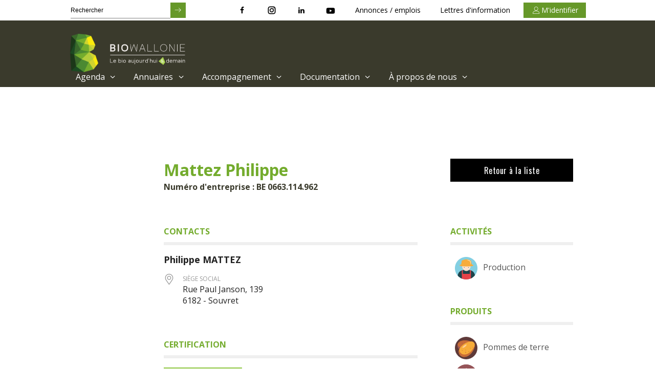

--- FILE ---
content_type: text/html; charset=UTF-8
request_url: https://www.biowallonie.com/acteursbio/agrium-sa-2/
body_size: 11600
content:
<!doctype html>
<html lang="fr-FR">
<head>
	<meta charset="UTF-8">

	<meta http-equiv="X-UA-Compatible" content="IE=edge,chrome=1">
	<meta name="viewport" content="width=device-width, initial-scale=1.0">
	<meta name="subject" content="Biowallonie">
	<meta name="abstract" content="Biowallonie">
	<meta name="url" content="https://www.biowallonie.com/acteursbio">
	<meta name="geo.region" content="BE">
	<meta name="geo.placename" content="Tournai">
	<link rel="apple-touch-icon" sizes="180x180" href="https://www.biowallonie.com/acteursbio/wp-content/themes/materiakod/assets/img/favicon/apple-touch-icon.png">
	<link rel="icon" type="image/png" sizes="32x32" href="https://www.biowallonie.com/acteursbio/wp-content/themes/materiakod/assets/img/favicon/favicon-32x32.png">
	<link rel="icon" type="image/png" sizes="16x16" href="https://www.biowallonie.com/acteursbio/wp-content/themes/materiakod/assets/img/favicon/favicon-16x16.png">
	<link rel="manifest" href="https://www.biowallonie.com/acteursbio/wp-content/themes/materiakod/assets/img/favicon/manifest.json">
	<link rel="mask-icon" href="https://www.biowallonie.com/acteursbio/wp-content/themes/materiakod/assets/img/favicon/safari-pinned-tab.svg" color="#0a0e0e">
	
	<script src="https://use.fontawesome.com/b751a7a467.js"></script>
	<meta name="theme-color" content="#0a0e0e">
	  <link rel="stylesheet" href="https://cdnjs.cloudflare.com/ajax/libs/instantsearch.js/2.2.5/instantsearch.min.css">
		
		
		<link rel="stylesheet" href="https://cdnjs.cloudflare.com/ajax/libs/lightbox2/2.9.0/css/lightbox.min.css">
		<link rel="stylesheet" href="https://maxcdn.bootstrapcdn.com/font-awesome/4.7.0/css/font-awesome.min.css">
	<title>Mattez Philippe - Les acteurs du bio</title>
<link crossorigin data-rocket-preconnect href="https://matomo.biowallonie.net" rel="preconnect">
<link crossorigin data-rocket-preconnect href="https://use.fontawesome.com" rel="preconnect">
<link crossorigin data-rocket-preconnect href="https://cdnjs.cloudflare.com" rel="preconnect">
<link crossorigin data-rocket-preconnect href="https://maxcdn.bootstrapcdn.com" rel="preconnect">
<link crossorigin data-rocket-preconnect href="https://fonts.googleapis.com" rel="preconnect">
<link crossorigin data-rocket-preconnect href="https://preprod.web.biolan" rel="preconnect">
<link crossorigin data-rocket-preconnect href="https://code.jquery.com" rel="preconnect">
<link data-rocket-preload as="style" href="https://fonts.googleapis.com/css?family=Open%20Sans%7COpen%20Sans%3A300%2C400%2C700%7COswald%3A300%2C400%2C700&#038;display=swap" rel="preload">
<link href="https://fonts.googleapis.com/css?family=Open%20Sans%7COpen%20Sans%3A300%2C400%2C700%7COswald%3A300%2C400%2C700&#038;display=swap" media="print" onload="this.media=&#039;all&#039;" rel="stylesheet">
<noscript><link rel="stylesheet" href="https://fonts.googleapis.com/css?family=Open%20Sans%7COpen%20Sans%3A300%2C400%2C700%7COswald%3A300%2C400%2C700&#038;display=swap"></noscript><link rel="preload" data-rocket-preload as="image" href="https://www.biowallonie.com/acteursbio/wp-content/themes/materiakod-child/assets/img/eu_organic_logo.svg" fetchpriority="high">
	<meta http-equiv="x-dns-prefetch-control" content="on">
    <link rel="dns-prefetch" href="//fonts.gstatic.com" />
    <link rel="dns-prefetch" href="//fonts.googleapis.com" />
    <link rel="dns-prefetch" href="//www.facebook.com" />
    <link rel="dns-prefetch" href="//scontent.xx.fbcdn.net" />
    <link rel="dns-prefetch" href="//gstatic.com" />
    <link rel="dns-prefetch" href="//cdnjs.cloudflare.com" />
    <link rel="dns-prefetch" href="//s0.wp.com" />
    <link rel="dns-prefetch" href="//s1.wp.com" />
    <link rel="dns-prefetch" href="//s2.wp.com" /><meta name='robots' content='index, follow, max-image-preview:large, max-snippet:-1, max-video-preview:-1' />
	<style>img:is([sizes="auto" i], [sizes^="auto," i]) { contain-intrinsic-size: 3000px 1500px }</style>
	
	<!-- This site is optimized with the Yoast SEO plugin v25.9 - https://yoast.com/wordpress/plugins/seo/ -->
	<link rel="canonical" href="https://preprod.web.biolan/acteursbio/agrium-sa-2/" />
	<meta property="og:locale" content="fr_FR" />
	<meta property="og:type" content="article" />
	<meta property="og:title" content="Mattez Philippe - Les acteurs du bio" />
	<meta property="og:description" content="PRODUITS BIOLOGIQUES : Production 2020 Ovins, Herbe et foin (46,31 ha), Cultures fruitières pluriannuelles &#8211; hautes tiges (poires) (1,00 ha), Autres légumes (6,18 ha), Carottes (13,72 ha), Chicorée à café (2,38 ha), Colza d’hiver (5,74 ha), Légumes légumineuses (9,28 ha), Pomme de terre (non hâtives) (51,52 ha) PRODUITS NON ENCORE BIOLOGIQUES (1ère année de conversion) [&hellip;]" />
	<meta property="og:url" content="https://preprod.web.biolan/acteursbio/agrium-sa-2/" />
	<meta property="og:site_name" content="Les acteurs du bio" />
	<meta property="article:publisher" content="https://www.facebook.com/biowallonie/" />
	<meta property="article:published_time" content="2018-03-12T11:51:18+00:00" />
	<meta property="article:modified_time" content="2023-01-31T11:03:18+00:00" />
	<meta name="author" content="philippe.mattez@hotmail.com" />
	<meta name="twitter:card" content="summary_large_image" />
	<meta name="twitter:label1" content="Écrit par" />
	<meta name="twitter:data1" content="philippe.mattez@hotmail.com" />
	<script type="application/ld+json" class="yoast-schema-graph">{"@context":"https://schema.org","@graph":[{"@type":"WebPage","@id":"https://preprod.web.biolan/acteursbio/agrium-sa-2/","url":"https://preprod.web.biolan/acteursbio/agrium-sa-2/","name":"Mattez Philippe - Les acteurs du bio","isPartOf":{"@id":"https://www.biowallonie.com/acteursbio/#website"},"datePublished":"2018-03-12T11:51:18+00:00","dateModified":"2023-01-31T11:03:18+00:00","author":{"@id":"https://www.biowallonie.com/acteursbio/#/schema/person/22ebb8d5a6b7adb972c736070258be6a"},"breadcrumb":{"@id":"https://preprod.web.biolan/acteursbio/agrium-sa-2/#breadcrumb"},"inLanguage":"fr-FR","potentialAction":[{"@type":"ReadAction","target":["https://preprod.web.biolan/acteursbio/agrium-sa-2/"]}]},{"@type":"BreadcrumbList","@id":"https://preprod.web.biolan/acteursbio/agrium-sa-2/#breadcrumb","itemListElement":[{"@type":"ListItem","position":1,"name":"Accueil","item":"https://www.biowallonie.com/acteursbio/"},{"@type":"ListItem","position":2,"name":"Mattez Philippe"}]},{"@type":"WebSite","@id":"https://www.biowallonie.com/acteursbio/#website","url":"https://www.biowallonie.com/acteursbio/","name":"Les acteurs du bio","description":"Biowallonie","potentialAction":[{"@type":"SearchAction","target":{"@type":"EntryPoint","urlTemplate":"https://www.biowallonie.com/acteursbio/?s={search_term_string}"},"query-input":{"@type":"PropertyValueSpecification","valueRequired":true,"valueName":"search_term_string"}}],"inLanguage":"fr-FR"},{"@type":"Person","@id":"https://www.biowallonie.com/acteursbio/#/schema/person/22ebb8d5a6b7adb972c736070258be6a","name":"philippe.mattez@hotmail.com","description":"AGRIUM SA"}]}</script>
	<!-- / Yoast SEO plugin. -->


<meta property="og:image" content="https://www.biowallonie.com/acteursbio/wp-content/themes/materiakod/assets/img/default.jpg"/>		<!-- This site uses the Google Analytics by MonsterInsights plugin v9.7.0 - Using Analytics tracking - https://www.monsterinsights.com/ -->
		<!-- Remarque : MonsterInsights n’est actuellement pas configuré sur ce site. Le propriétaire doit authentifier son compte Google Analytics dans les réglages de MonsterInsights.  -->
					<!-- No tracking code set -->
				<!-- / Google Analytics by MonsterInsights -->
		
        <link rel='stylesheet' id='wp-block-library-css' href='https://www.biowallonie.com/acteursbio/wp-includes/css/dist/block-library/style.min.css' type='text/css' media='all' />
<style id='classic-theme-styles-inline-css' type='text/css'>
/*! This file is auto-generated */
.wp-block-button__link{color:#fff;background-color:#32373c;border-radius:9999px;box-shadow:none;text-decoration:none;padding:calc(.667em + 2px) calc(1.333em + 2px);font-size:1.125em}.wp-block-file__button{background:#32373c;color:#fff;text-decoration:none}
</style>
<style id='global-styles-inline-css' type='text/css'>
:root{--wp--preset--aspect-ratio--square: 1;--wp--preset--aspect-ratio--4-3: 4/3;--wp--preset--aspect-ratio--3-4: 3/4;--wp--preset--aspect-ratio--3-2: 3/2;--wp--preset--aspect-ratio--2-3: 2/3;--wp--preset--aspect-ratio--16-9: 16/9;--wp--preset--aspect-ratio--9-16: 9/16;--wp--preset--color--black: #1D1D1B;--wp--preset--color--cyan-bluish-gray: #abb8c3;--wp--preset--color--white: #F2F2F2;--wp--preset--color--pale-pink: #f78da7;--wp--preset--color--vivid-red: #cf2e2e;--wp--preset--color--luminous-vivid-orange: #ff6900;--wp--preset--color--luminous-vivid-amber: #fcb900;--wp--preset--color--light-green-cyan: #7bdcb5;--wp--preset--color--vivid-green-cyan: #00d084;--wp--preset--color--pale-cyan-blue: #8ed1fc;--wp--preset--color--vivid-cyan-blue: #0693e3;--wp--preset--color--vivid-purple: #9b51e0;--wp--preset--color--grey: #efefef;--wp--preset--color--greenlight: #B3CB3E;--wp--preset--color--green: #74AC2E;--wp--preset--color--orange: #DB5B10;--wp--preset--color--brown: #3A3A2C;--wp--preset--color--greendarker: #1E381A;--wp--preset--color--greendark: #4B8931;--wp--preset--color--blue-facebook: #3b5998;--wp--preset--gradient--vivid-cyan-blue-to-vivid-purple: linear-gradient(135deg,rgba(6,147,227,1) 0%,rgb(155,81,224) 100%);--wp--preset--gradient--light-green-cyan-to-vivid-green-cyan: linear-gradient(135deg,rgb(122,220,180) 0%,rgb(0,208,130) 100%);--wp--preset--gradient--luminous-vivid-amber-to-luminous-vivid-orange: linear-gradient(135deg,rgba(252,185,0,1) 0%,rgba(255,105,0,1) 100%);--wp--preset--gradient--luminous-vivid-orange-to-vivid-red: linear-gradient(135deg,rgba(255,105,0,1) 0%,rgb(207,46,46) 100%);--wp--preset--gradient--very-light-gray-to-cyan-bluish-gray: linear-gradient(135deg,rgb(238,238,238) 0%,rgb(169,184,195) 100%);--wp--preset--gradient--cool-to-warm-spectrum: linear-gradient(135deg,rgb(74,234,220) 0%,rgb(151,120,209) 20%,rgb(207,42,186) 40%,rgb(238,44,130) 60%,rgb(251,105,98) 80%,rgb(254,248,76) 100%);--wp--preset--gradient--blush-light-purple: linear-gradient(135deg,rgb(255,206,236) 0%,rgb(152,150,240) 100%);--wp--preset--gradient--blush-bordeaux: linear-gradient(135deg,rgb(254,205,165) 0%,rgb(254,45,45) 50%,rgb(107,0,62) 100%);--wp--preset--gradient--luminous-dusk: linear-gradient(135deg,rgb(255,203,112) 0%,rgb(199,81,192) 50%,rgb(65,88,208) 100%);--wp--preset--gradient--pale-ocean: linear-gradient(135deg,rgb(255,245,203) 0%,rgb(182,227,212) 50%,rgb(51,167,181) 100%);--wp--preset--gradient--electric-grass: linear-gradient(135deg,rgb(202,248,128) 0%,rgb(113,206,126) 100%);--wp--preset--gradient--midnight: linear-gradient(135deg,rgb(2,3,129) 0%,rgb(40,116,252) 100%);--wp--preset--font-size--small: 13px;--wp--preset--font-size--medium: 20px;--wp--preset--font-size--large: 36px;--wp--preset--font-size--x-large: 42px;--wp--preset--spacing--20: 0.44rem;--wp--preset--spacing--30: 0.67rem;--wp--preset--spacing--40: 1rem;--wp--preset--spacing--50: 1.5rem;--wp--preset--spacing--60: 2.25rem;--wp--preset--spacing--70: 3.38rem;--wp--preset--spacing--80: 5.06rem;--wp--preset--shadow--natural: 6px 6px 9px rgba(0, 0, 0, 0.2);--wp--preset--shadow--deep: 12px 12px 50px rgba(0, 0, 0, 0.4);--wp--preset--shadow--sharp: 6px 6px 0px rgba(0, 0, 0, 0.2);--wp--preset--shadow--outlined: 6px 6px 0px -3px rgba(255, 255, 255, 1), 6px 6px rgba(0, 0, 0, 1);--wp--preset--shadow--crisp: 6px 6px 0px rgba(0, 0, 0, 1);}:where(.is-layout-flex){gap: 0.5em;}:where(.is-layout-grid){gap: 0.5em;}body .is-layout-flex{display: flex;}.is-layout-flex{flex-wrap: wrap;align-items: center;}.is-layout-flex > :is(*, div){margin: 0;}body .is-layout-grid{display: grid;}.is-layout-grid > :is(*, div){margin: 0;}:where(.wp-block-columns.is-layout-flex){gap: 2em;}:where(.wp-block-columns.is-layout-grid){gap: 2em;}:where(.wp-block-post-template.is-layout-flex){gap: 1.25em;}:where(.wp-block-post-template.is-layout-grid){gap: 1.25em;}.has-black-color{color: var(--wp--preset--color--black) !important;}.has-cyan-bluish-gray-color{color: var(--wp--preset--color--cyan-bluish-gray) !important;}.has-white-color{color: var(--wp--preset--color--white) !important;}.has-pale-pink-color{color: var(--wp--preset--color--pale-pink) !important;}.has-vivid-red-color{color: var(--wp--preset--color--vivid-red) !important;}.has-luminous-vivid-orange-color{color: var(--wp--preset--color--luminous-vivid-orange) !important;}.has-luminous-vivid-amber-color{color: var(--wp--preset--color--luminous-vivid-amber) !important;}.has-light-green-cyan-color{color: var(--wp--preset--color--light-green-cyan) !important;}.has-vivid-green-cyan-color{color: var(--wp--preset--color--vivid-green-cyan) !important;}.has-pale-cyan-blue-color{color: var(--wp--preset--color--pale-cyan-blue) !important;}.has-vivid-cyan-blue-color{color: var(--wp--preset--color--vivid-cyan-blue) !important;}.has-vivid-purple-color{color: var(--wp--preset--color--vivid-purple) !important;}.has-black-background-color{background-color: var(--wp--preset--color--black) !important;}.has-cyan-bluish-gray-background-color{background-color: var(--wp--preset--color--cyan-bluish-gray) !important;}.has-white-background-color{background-color: var(--wp--preset--color--white) !important;}.has-pale-pink-background-color{background-color: var(--wp--preset--color--pale-pink) !important;}.has-vivid-red-background-color{background-color: var(--wp--preset--color--vivid-red) !important;}.has-luminous-vivid-orange-background-color{background-color: var(--wp--preset--color--luminous-vivid-orange) !important;}.has-luminous-vivid-amber-background-color{background-color: var(--wp--preset--color--luminous-vivid-amber) !important;}.has-light-green-cyan-background-color{background-color: var(--wp--preset--color--light-green-cyan) !important;}.has-vivid-green-cyan-background-color{background-color: var(--wp--preset--color--vivid-green-cyan) !important;}.has-pale-cyan-blue-background-color{background-color: var(--wp--preset--color--pale-cyan-blue) !important;}.has-vivid-cyan-blue-background-color{background-color: var(--wp--preset--color--vivid-cyan-blue) !important;}.has-vivid-purple-background-color{background-color: var(--wp--preset--color--vivid-purple) !important;}.has-black-border-color{border-color: var(--wp--preset--color--black) !important;}.has-cyan-bluish-gray-border-color{border-color: var(--wp--preset--color--cyan-bluish-gray) !important;}.has-white-border-color{border-color: var(--wp--preset--color--white) !important;}.has-pale-pink-border-color{border-color: var(--wp--preset--color--pale-pink) !important;}.has-vivid-red-border-color{border-color: var(--wp--preset--color--vivid-red) !important;}.has-luminous-vivid-orange-border-color{border-color: var(--wp--preset--color--luminous-vivid-orange) !important;}.has-luminous-vivid-amber-border-color{border-color: var(--wp--preset--color--luminous-vivid-amber) !important;}.has-light-green-cyan-border-color{border-color: var(--wp--preset--color--light-green-cyan) !important;}.has-vivid-green-cyan-border-color{border-color: var(--wp--preset--color--vivid-green-cyan) !important;}.has-pale-cyan-blue-border-color{border-color: var(--wp--preset--color--pale-cyan-blue) !important;}.has-vivid-cyan-blue-border-color{border-color: var(--wp--preset--color--vivid-cyan-blue) !important;}.has-vivid-purple-border-color{border-color: var(--wp--preset--color--vivid-purple) !important;}.has-vivid-cyan-blue-to-vivid-purple-gradient-background{background: var(--wp--preset--gradient--vivid-cyan-blue-to-vivid-purple) !important;}.has-light-green-cyan-to-vivid-green-cyan-gradient-background{background: var(--wp--preset--gradient--light-green-cyan-to-vivid-green-cyan) !important;}.has-luminous-vivid-amber-to-luminous-vivid-orange-gradient-background{background: var(--wp--preset--gradient--luminous-vivid-amber-to-luminous-vivid-orange) !important;}.has-luminous-vivid-orange-to-vivid-red-gradient-background{background: var(--wp--preset--gradient--luminous-vivid-orange-to-vivid-red) !important;}.has-very-light-gray-to-cyan-bluish-gray-gradient-background{background: var(--wp--preset--gradient--very-light-gray-to-cyan-bluish-gray) !important;}.has-cool-to-warm-spectrum-gradient-background{background: var(--wp--preset--gradient--cool-to-warm-spectrum) !important;}.has-blush-light-purple-gradient-background{background: var(--wp--preset--gradient--blush-light-purple) !important;}.has-blush-bordeaux-gradient-background{background: var(--wp--preset--gradient--blush-bordeaux) !important;}.has-luminous-dusk-gradient-background{background: var(--wp--preset--gradient--luminous-dusk) !important;}.has-pale-ocean-gradient-background{background: var(--wp--preset--gradient--pale-ocean) !important;}.has-electric-grass-gradient-background{background: var(--wp--preset--gradient--electric-grass) !important;}.has-midnight-gradient-background{background: var(--wp--preset--gradient--midnight) !important;}.has-small-font-size{font-size: var(--wp--preset--font-size--small) !important;}.has-medium-font-size{font-size: var(--wp--preset--font-size--medium) !important;}.has-large-font-size{font-size: var(--wp--preset--font-size--large) !important;}.has-x-large-font-size{font-size: var(--wp--preset--font-size--x-large) !important;}
:where(.wp-block-post-template.is-layout-flex){gap: 1.25em;}:where(.wp-block-post-template.is-layout-grid){gap: 1.25em;}
:where(.wp-block-columns.is-layout-flex){gap: 2em;}:where(.wp-block-columns.is-layout-grid){gap: 2em;}
:root :where(.wp-block-pullquote){font-size: 1.5em;line-height: 1.6;}
</style>
<link rel='stylesheet' id='bwceres-custom-style-css' href='https://www.biowallonie.com/acteursbio/wp-content/plugins/bwceres/assets/custom.css' type='text/css' media='all' />
<link rel='stylesheet' id='child-style-css' href='https://www.biowallonie.com/acteursbio/wp-content/themes/materiakod-child/style.css' type='text/css' media='all' />
<link rel='stylesheet' id='fullcalendar-css' href='https://cdnjs.cloudflare.com/ajax/libs/fullcalendar/3.3.1/fullcalendar.min.css' type='text/css' media='all' />
<link rel='stylesheet' id='style-css' href='https://www.biowallonie.com/acteursbio/wp-content/themes/materiakod/style.css' type='text/css' media='all' />
<link rel='stylesheet' id='biov2-css' href='https://www.biowallonie.com/acteursbio/wp-content/themes/materiakod/v2/dist/assets/main.css?v=3&#038;ver=6.8.2' type='text/css' media='all' />
<script type="text/javascript" src="https://code.jquery.com/jquery-1.12.4.min.js" id="jquery-js"></script>
<script type="text/javascript" src="https://cdnjs.cloudflare.com/ajax/libs/lightbox2/2.9.0/js/lightbox.min.js" id="lightbox-js"></script>
<script type="text/javascript" src="https://www.biowallonie.com/acteursbio/wp-content/themes/materiakod/assets/js/jquery.mobile.custom.min.js" id="jquerymobile-js"></script>
<script type="text/javascript" src="https://www.biowallonie.com/acteursbio/wp-content/themes/materiakod/assets/js/app.min.js" id="mkjs-js"></script>
<link rel="https://api.w.org/" href="https://www.biowallonie.com/acteursbio/wp-json/" /><link rel="alternate" title="JSON" type="application/json" href="https://www.biowallonie.com/acteursbio/wp-json/wp/v2/posts/12323" /><link rel='shortlink' href='https://www.biowallonie.com/acteursbio/?p=12323' />
<link rel="alternate" title="oEmbed (JSON)" type="application/json+oembed" href="https://www.biowallonie.com/acteursbio/wp-json/oembed/1.0/embed?url=https%3A%2F%2Fwww.biowallonie.com%2Facteursbio%2Fagrium-sa-2%2F" />
<link rel="alternate" title="oEmbed (XML)" type="text/xml+oembed" href="https://www.biowallonie.com/acteursbio/wp-json/oembed/1.0/embed?url=https%3A%2F%2Fwww.biowallonie.com%2Facteursbio%2Fagrium-sa-2%2F&#038;format=xml" />
<script type="text/javascript">var algolia = {"debug":false,"application_id":"1Z5SCXYPGZ","search_api_key":"97a4f110fedadb45ebea3a8d7149dee4","powered_by_enabled":true,"query":"","autocomplete":{"sources":[{"index_id":"posts_post","index_name":"wp_posts_post","label":"Articles","admin_name":"Articles","position":10,"max_suggestions":5,"tmpl_suggestion":"autocomplete-post-suggestion","enabled":true},{"index_id":"terms_ville","index_name":"wp_terms_ville","label":"Localit\u00e9","admin_name":"Localit\u00e9","position":20,"max_suggestions":3,"tmpl_suggestion":"autocomplete-term-suggestion","enabled":true}],"input_selector":"input[name='s']:not('.no-autocomplete')"},"indices":{"searchable_posts":{"name":"wp_searchable_posts","id":"searchable_posts","enabled":true,"replicas":[]},"posts_post":{"name":"wp_posts_post","id":"posts_post","enabled":true,"replicas":[]},"terms_ville":{"name":"wp_terms_ville","id":"terms_ville","enabled":true,"replicas":[]}}};</script><link rel="icon" href="https://www.biowallonie.com/acteursbio/wp-content/uploads/sites/2/2019/05/cropped-android-chrome-512x512-32x32.png" sizes="32x32" />
<link rel="icon" href="https://www.biowallonie.com/acteursbio/wp-content/uploads/sites/2/2019/05/cropped-android-chrome-512x512-192x192.png" sizes="192x192" />
<link rel="apple-touch-icon" href="https://www.biowallonie.com/acteursbio/wp-content/uploads/sites/2/2019/05/cropped-android-chrome-512x512-180x180.png" />
<meta name="msapplication-TileImage" content="https://www.biowallonie.com/acteursbio/wp-content/uploads/sites/2/2019/05/cropped-android-chrome-512x512-270x270.png" />
<noscript><style id="rocket-lazyload-nojs-css">.rll-youtube-player, [data-lazy-src]{display:none !important;}</style></noscript>
	
        <!--[if lt IE 9]>
<script type="text/javascript" src="https://css3-mediaqueries-js.googlecode.com/svn/trunk/css3-mediaqueries.js"></script>
<script type="text/javascript" src="http://html5shim.googlecode.com/svn/trunk/html5.js"></script>
<script type="text/javascript" src="//cdnjs.cloudflare.com/ajax/libs/respond.js/1.4.2/respond.min.js"></script>
<![endif]-->
<meta name="generator" content="WP Rocket 3.19.4" data-wpr-features="wpr_lazyload_images wpr_lazyload_iframes wpr_preconnect_external_domains wpr_oci wpr_desktop" /></head>
<body class="wp-singular post-template-default single single-post postid-12323 single-format-standard wp-theme-materiakod wp-child-theme-materiakod-child">
	<a class="screen-reader-text" href="#main" title="Passer au contenu principal">Passer au contenu principal</a>	
		<div  class="wrapper">

		


<header  class="header" id="page__header">

    <div  class="header__status--container">

        <div class="container header__status">

            <ul class="header__status__nav">
                <li>
                    <form class="header-search-form" role="search" method="get" action="/">
                        <input type="search" placeholder="Rechercher" value="" name="s">
                        <button type="submit" class="search-submit"><i class="icon-arrow-right" aria-hidden="true"></i></button>
                    </form>
                </li>
                <li class="off--hidden" style="flex-grow: 1;"></li>

                <li class="off--hidden">

                    <a href="" target="_blank" title="Nous retrouver sur Facebook">
                        <i class="icon-facebook" aria-hidden="true"></i>
                    </a>

                </li>
                <li class="off--hidden">

                    <a href="" target="_blank" title="Nous retrouver sur Instagram">
                        <svg style="width:20px;" xmlns="http://www.w3.org/2000/svg"  viewBox="0 0 24 24" width="24px" height="24px">    <path d="M 8 3 C 5.243 3 3 5.243 3 8 L 3 16 C 3 18.757 5.243 21 8 21 L 16 21 C 18.757 21 21 18.757 21 16 L 21 8 C 21 5.243 18.757 3 16 3 L 8 3 z M 8 5 L 16 5 C 17.654 5 19 6.346 19 8 L 19 16 C 19 17.654 17.654 19 16 19 L 8 19 C 6.346 19 5 17.654 5 16 L 5 8 C 5 6.346 6.346 5 8 5 z M 17 6 A 1 1 0 0 0 16 7 A 1 1 0 0 0 17 8 A 1 1 0 0 0 18 7 A 1 1 0 0 0 17 6 z M 12 7 C 9.243 7 7 9.243 7 12 C 7 14.757 9.243 17 12 17 C 14.757 17 17 14.757 17 12 C 17 9.243 14.757 7 12 7 z M 12 9 C 13.654 9 15 10.346 15 12 C 15 13.654 13.654 15 12 15 C 10.346 15 9 13.654 9 12 C 9 10.346 10.346 9 12 9 z"/></svg>
                    </a>

                </li>
                <li class="off--hidden">
                    <a href="" target="_blank" title="Nous retrouver sur Linkedin">
                        <i class="icon-linkedin" aria-hidden="true"></i>
                    </a>

                </li>
                <li class="off--hidden">
                    <a href="" target="_blank" title="Nous retrouver sur Youtube">
                        <svg style="width:20px; margin-top: 2px;" xmlns="http://www.w3.org/2000/svg" viewBox="0 0 24 24"><title>youtube</title><path d="M10,15L15.19,12L10,9V15M21.56,7.17C21.69,7.64 21.78,8.27 21.84,9.07C21.91,9.87 21.94,10.56 21.94,11.16L22,12C22,14.19 21.84,15.8 21.56,16.83C21.31,17.73 20.73,18.31 19.83,18.56C19.36,18.69 18.5,18.78 17.18,18.84C15.88,18.91 14.69,18.94 13.59,18.94L12,19C7.81,19 5.2,18.84 4.17,18.56C3.27,18.31 2.69,17.73 2.44,16.83C2.31,16.36 2.22,15.73 2.16,14.93C2.09,14.13 2.06,13.44 2.06,12.84L2,12C2,9.81 2.16,8.2 2.44,7.17C2.69,6.27 3.27,5.69 4.17,5.44C4.64,5.31 5.5,5.22 6.82,5.16C8.12,5.09 9.31,5.06 10.41,5.06L12,5C16.19,5 18.8,5.16 19.83,5.44C20.73,5.69 21.31,6.27 21.56,7.17Z" /></svg>
                    </a>
                </li>
                <li class="off--hidden">
                    <a href="https://www.biowallonie.com/annonces-emplois">
                        Annonces / emplois
                    </a>
                </li>
                <li class="off--hidden">
                    <a href="https://www.biowallonie.com/lettres-dinformation">
                        Lettres d'information
                    </a>
                </li>
                <li class="off--hidden">

                                            <a class="flex jc-center ai-center my-account" href="https://www.biowallonie.com/member-login/" title="M'identifier"><i class="icon-user" aria-hidden="true"></i></i><span>M'identifier</span></a>
                                    </li>
            </ul>

            <a href="#offcanva" class="open-offcanva sub-open flex ai-center no-underline">
                <i class="icon icon-menu sub-open mobile-icon" aria-hidden="true"></i>
                <span class="sub-open">Menu</span>
            </a>


        </div>
    </div>

    <div  class="header__nav--container">

        <div class="container header__nav scroll-collapsable">

            <a id="header__logo" class="header__logo" href="https://www.biowallonie.com" title="Accueil de Les acteurs du bio">

                <img id="header__title" src="https://www.biowallonie.com/acteursbio/wp-content/themes/materiakod/assets/img/logo_text.png" alt="Accueil Biowallonie">

            </a>


            <ul role="menubar" class="header__main-nav">
            <li role="menuitem" class="nav-main-item  menu-item menu-item-type-custom menu-item-object-custom menu-item-11303 menu-item-has-children">
            
                                <span class="nav-main-link" href="#" target="">
                            Agenda
                            <i class="icon-angle-down" aria-hidden="true"></i>
                        </span>

            
                <ul id="dropdown-11303" class="">
                                            <li role="menuitem" class=" menu-item menu-item-type-custom menu-item-object-custom menu-item-11304">
                                                            <a class="no-underline" href="/agenda" target="">Événements du secteur bio</a>
                            
                                                    </li>
                                            <li role="menuitem" class=" menu-item menu-item-type-post_type menu-item-object-page menu-item-11305">
                                                            <a class="no-underline" href="https://www.biowallonie.com/journee-annuelle-de-reseautage/" target="">Journée annuelle de réseautage</a>
                            
                                                    </li>
                                            <li role="menuitem" class=" menu-item menu-item-type-post_type menu-item-object-page menu-item-12090">
                                                            <a class="no-underline" href="https://www.biowallonie.com/walloh-bio/" target="">Wall’Oh Bio</a>
                            
                                                    </li>
                                            <li role="menuitem" class=" menu-item menu-item-type-post_type menu-item-object-page menu-item-13555">
                                                            <a class="no-underline" href="https://www.biowallonie.com/salon-biowallinnov/" target="">Salon Biowall’Innov</a>
                            
                                                    </li>
                                    </ul>
                    </li>
            <li role="menuitem" class="nav-main-item  menu-item menu-item-type-custom menu-item-object-custom menu-item-11306 menu-item-has-children">
            
                                <span class="nav-main-link" href="#" target="">
                            Annuaires
                            <i class="icon-angle-down" aria-hidden="true"></i>
                        </span>

            
                <ul id="dropdown-11306" class="">
                                            <li role="menuitem" class=" menu-item menu-item-type-custom menu-item-object-custom menu-item-11307">
                                                            <a class="no-underline" href="/acteursbio" target="">Acteurs et actrices du Bio</a>
                            
                                                    </li>
                                            <li role="menuitem" class=" menu-item menu-item-type-custom menu-item-object-custom menu-item-11308">
                                                            <a class="no-underline" href="https://fournisseurs.biowallonie.com/" target="">Fournisseurs du Bio</a>
                            
                                                    </li>
                                            <li role="menuitem" class=" menu-item menu-item-type-post_type menu-item-object-page menu-item-12748">
                                                            <a class="no-underline" href="https://www.biowallonie.com/annuaires/inventaire-des-debouches/" target="">Inventaire des débouchés</a>
                            
                                                    </li>
                                            <li role="menuitem" class=" menu-item menu-item-type-custom menu-item-object-custom menu-item-15802">
                                                            <a class="no-underline" href="https://formations.biowallonie.net/" target="">Inventaires de la formation bio</a>
                            
                                                    </li>
                                            <li role="menuitem" class=" menu-item menu-item-type-post_type menu-item-object-page menu-item-15473">
                                                            <a class="no-underline" href="https://www.biowallonie.com/annuaires/cartographie-des-meuneries-wallonnes/" target="">Cartographie des meuneries wallonnes</a>
                            
                                                    </li>
                                            <li role="menuitem" class=" menu-item menu-item-type-post_type menu-item-object-page menu-item-12749">
                                                            <a class="no-underline" href="https://www.biowallonie.com/annuaires/liens-utiles/" target="">Liens utiles</a>
                            
                                                    </li>
                                    </ul>
                    </li>
            <li role="menuitem" class="nav-main-item  menu-item menu-item-type-custom menu-item-object-custom menu-item-11316 menu-item-has-children">
            
                                <span class="nav-main-link" href="#" target="">
                            Accompagnement
                            <i class="icon-angle-down" aria-hidden="true"></i>
                        </span>

            
                <ul id="dropdown-11316" class="">
                                            <li role="menuitem" class=" menu-item menu-item-type-post_type menu-item-object-page menu-item-12709 menu-item-has-children">
                                                            <a class="no-underline" href="https://www.biowallonie.com/accompagnement/production/" target="">Production</a>
                            
                                                            <ul>
                                                                            <li role="menuitem" class="nav-drop-item"><a class="no-underline" href="https://www.biowallonie.com/accompagnement/production/conseils-techniques/" target="">Conseils techniques</a></li>



                                                                            <li role="menuitem" class="nav-drop-item"><a class="no-underline" href="https://www.biowallonie.com/accompagnement/production/maraichage/" target="">Maraîchage</a></li>



                                                                            <li role="menuitem" class="nav-drop-item"><a class="no-underline" href="https://www.biowallonie.com/accompagnement/production/pommes-de-terre-robustes/" target="">Pommes de terre robustes</a></li>



                                                                            <li role="menuitem" class="nav-drop-item"><a class="no-underline" href="https://www.biowallonie.com/accompagnement/production/semences-et-plants-bio/" target="">Semences et plants bio</a></li>



                                                                            <li role="menuitem" class="nav-drop-item"><a class="no-underline" href="https://www.biowallonie.com/accompagnement/production/plantes-aromatiques-et-medicinales-bio/" target="">Plantes aromatiques et médicinales bio</a></li>



                                                                            <li role="menuitem" class="nav-drop-item"><a class="no-underline" href="https://www.biowallonie.com/accompagnement/production/ble-dur-bio/" target="">Blé dur bio</a></li>



                                                                            <li role="menuitem" class="nav-drop-item"><a class="no-underline" href="https://www.biowallonie.com/fleurs-ornementales-et-comestibles-bio/" target="">Fleurs ornementales et comestibles bio</a></li>



                                                                    </ul>
                                                    </li>
                                            <li role="menuitem" class=" menu-item menu-item-type-post_type menu-item-object-page menu-item-11324 menu-item-has-children">
                                                            <a class="no-underline" href="https://www.biowallonie.com/accompagnement/transformation/" target="">Transformation</a>
                            
                                                            <ul>
                                                                            <li role="menuitem" class="nav-drop-item"><a class="no-underline" href="https://www.biowallonie.com/accompagnement/transformation/legumes-bio/" target="">Transformation de légumes bio</a></li>



                                                                            <li role="menuitem" class="nav-drop-item"><a class="no-underline" href="https://www.biowallonie.com/accompagnement/transformation/transformation-de-fruits-bio/" target="">Transformation de fruits bio</a></li>



                                                                    </ul>
                                                    </li>
                                            <li role="menuitem" class=" menu-item menu-item-type-post_type menu-item-object-page menu-item-12726">
                                                            <a class="no-underline" href="https://www.biowallonie.com/accompagnement/distribution/" target="">Distribution / Grossistes</a>
                            
                                                    </li>
                                            <li role="menuitem" class=" menu-item menu-item-type-post_type menu-item-object-page menu-item-12727">
                                                            <a class="no-underline" href="https://www.biowallonie.com/accompagnement/points-de-vente/" target="">Points de vente</a>
                            
                                                    </li>
                                            <li role="menuitem" class=" menu-item menu-item-type-post_type menu-item-object-page menu-item-11325">
                                                            <a class="no-underline" href="https://www.biowallonie.com/accompagnement/restauration/" target="">Restauration</a>
                            
                                                    </li>
                                            <li role="menuitem" class=" menu-item menu-item-type-post_type menu-item-object-page menu-item-11332">
                                                            <a class="no-underline" href="https://www.biowallonie.com/accompagnement/cooperatives/" target="">Coopératives</a>
                            
                                                    </li>
                                            <li role="menuitem" class=" menu-item menu-item-type-post_type menu-item-object-page menu-item-13554">
                                                            <a class="no-underline" href="https://www.biowallonie.com/accompagnement/formations/enseignement/" target="">Centres de formation et écoles</a>
                            
                                                    </li>
                                            <li role="menuitem" class=" menu-item menu-item-type-post_type menu-item-object-page menu-item-11333 menu-item-has-children">
                                                            <a class="no-underline" href="https://www.biowallonie.com/accompagnement/formations/" target="">Formations</a>
                            
                                                            <ul>
                                                                            <li role="menuitem" class="nav-drop-item"><a class="no-underline" href="https://www.biowallonie.com/accompagnement/formations/accueillez-un-stagiaire-et-partagez-votre-savoir-faire-en-bio/" target="">Accueillir un·e stagiaire</a></li>



                                                                    </ul>
                                                    </li>
                                    </ul>
                    </li>
            <li role="menuitem" class="nav-main-item  menu-item menu-item-type-custom menu-item-object-custom menu-item-11317 menu-item-has-children">
            
                                <span class="nav-main-link" href="#" target="">
                            Documentation
                            <i class="icon-angle-down" aria-hidden="true"></i>
                        </span>

            
                <ul id="dropdown-11317" class="">
                                            <li role="menuitem" class=" menu-item menu-item-type-post_type menu-item-object-page menu-item-12815">
                                                            <a class="no-underline" href="https://www.biowallonie.com/documentation/itineraires-bio/" target="">Itinéraires Bio</a>
                            
                                                    </li>
                                            <li role="menuitem" class=" menu-item menu-item-type-post_type menu-item-object-page menu-item-12702">
                                                            <a class="no-underline" href="https://www.biowallonie.com/documentation/outils-techniques/" target="">Outils techniques – BioCérès</a>
                            
                                                    </li>
                                            <li role="menuitem" class=" menu-item menu-item-type-custom menu-item-object-custom menu-item-11340 menu-item-has-children">
                                                            <span class="nav-main-link" href="#" target="">
                                    Études statistiques
                                    <i class="icon-angle-down" aria-hidden="true"></i>
                                </span>

                            
                                                            <ul>
                                                                            <li role="menuitem" class="nav-drop-item"><a class="no-underline" href="https://www.biowallonie.com/documentation/etudes-statistiques/chiffres-du-bio/" target="">Chiffres du Bio</a></li>



                                                                            <li role="menuitem" class="nav-drop-item"><a class="no-underline" href="https://www.biowallonie.com/documentation/etudes-statistiques/barometre-bio/" target="">Baromètre du secteur bio</a></li>



                                                                            <li role="menuitem" class="nav-drop-item"><a class="no-underline" href="https://www.biowallonie.com/documentation/etudes-statistiques/mercuriales-des-prix/" target="">Mercuriales des prix</a></li>



                                                                            <li role="menuitem" class="nav-drop-item"><a class="no-underline" href="https://www.biowallonie.com/documentation/etudes-statistiques/observatoire-des-prix-bio-en-magasins-specialises-bio-et-ou-vrac/" target="">Observatoire des prix bio en magasins spécialisés bio et/ou vrac</a></li>



                                                                    </ul>
                                                    </li>
                                            <li role="menuitem" class=" menu-item menu-item-type-post_type menu-item-object-page menu-item-11352 menu-item-has-children">
                                                            <a class="no-underline" href="https://www.biowallonie.com/documentation/reglementation/" target="">Réglementation</a>
                            
                                                            <ul>
                                                                            <li role="menuitem" class="nav-drop-item"><a class="no-underline" href="https://www.biowallonie.com/documentation/reglementation/certification/" target="">Certification bio</a></li>



                                                                            <li role="menuitem" class="nav-drop-item"><a class="no-underline" href="https://www.biowallonie.com/documentation/reglementation/check-lists-pre-audit-bio/" target="">Check-lists pré-audit bio</a></li>



                                                                            <li role="menuitem" class="nav-drop-item"><a class="no-underline" href="https://www.biowallonie.com/documentation/reglementation/production/" target="">Production</a></li>



                                                                            <li role="menuitem" class="nav-drop-item"><a class="no-underline" href="https://www.biowallonie.com/documentation/reglementation/transformation/" target="">Transformation</a></li>



                                                                            <li role="menuitem" class="nav-drop-item"><a class="no-underline" href="https://www.biowallonie.com/documentation/reglementation/distribution/" target="">Distribution / Grossistes</a></li>



                                                                            <li role="menuitem" class="nav-drop-item"><a class="no-underline" href="https://www.biowallonie.com/documentation/reglementation/points-de-vente/" target="">Points de vente</a></li>



                                                                            <li role="menuitem" class="nav-drop-item"><a class="no-underline" href="https://www.biowallonie.com/documentation/reglementation/restauration/" target="">Restauration</a></li>



                                                                    </ul>
                                                    </li>
                                            <li role="menuitem" class=" menu-item menu-item-type-custom menu-item-object-custom menu-item-13912 menu-item-has-children">
                                                            <span class="nav-main-link" href="#" target="">
                                    Aides financières
                                    <i class="icon-angle-down" aria-hidden="true"></i>
                                </span>

                            
                                                            <ul>
                                                                            <li role="menuitem" class="nav-drop-item"><a class="no-underline" href="https://www.biowallonie.com/documentation/aides-financieres/" target="">Aides financières agricoles</a></li>



                                                                            <li role="menuitem" class="nav-drop-item"><a class="no-underline" href="https://www.biowallonie.com/documentation/aides-financieres-non-agricoles/" target="">Aides financières non agricoles</a></li>



                                                                    </ul>
                                                    </li>
                                            <li role="menuitem" class=" menu-item menu-item-type-post_type menu-item-object-page menu-item-11361">
                                                            <a class="no-underline" href="https://www.biowallonie.com/documentation/argumentaire-bio/" target="">Argumentaire bio</a>
                            
                                                    </li>
                                    </ul>
                    </li>
            <li role="menuitem" class="nav-main-item  menu-item menu-item-type-custom menu-item-object-custom menu-item-11318 menu-item-has-children">
            
                                <span class="nav-main-link" href="#" target="">
                            À propos de nous
                            <i class="icon-angle-down" aria-hidden="true"></i>
                        </span>

            
                <ul id="dropdown-11318" class="">
                                            <li role="menuitem" class=" menu-item menu-item-type-post_type menu-item-object-page menu-item-11362">
                                                            <a class="no-underline" href="https://www.biowallonie.com/a-propos-de-nous/" target="">L’ASBL</a>
                            
                                                    </li>
                                            <li role="menuitem" class=" menu-item menu-item-type-post_type menu-item-object-page menu-item-11363">
                                                            <a class="no-underline" href="https://www.biowallonie.com/a-propos-de-nous/lequipe/" target="">L’équipe</a>
                            
                                                    </li>
                                            <li role="menuitem" class=" menu-item menu-item-type-post_type menu-item-object-page menu-item-11364">
                                                            <a class="no-underline" href="https://www.biowallonie.com/a-propos-de-nous/ca-ag/" target="">CA-AG</a>
                            
                                                    </li>
                                            <li role="menuitem" class=" menu-item menu-item-type-post_type menu-item-object-page menu-item-12697">
                                                            <a class="no-underline" href="https://www.biowallonie.com/a-propos-de-nous/rapports-dactivites/" target="">Rapports d’activités</a>
                            
                                                    </li>
                                            <li role="menuitem" class=" menu-item menu-item-type-post_type menu-item-object-page menu-item-11365">
                                                            <a class="no-underline" href="https://www.biowallonie.com/a-propos-de-nous/presse/" target="">Presse</a>
                            
                                                    </li>
                                            <li role="menuitem" class=" menu-item menu-item-type-post_type menu-item-object-page menu-item-12194">
                                                            <a class="no-underline" href="https://www.biowallonie.com/a-propos-de-nous/contact/" target="">Contact</a>
                            
                                                    </li>
                                    </ul>
                    </li>
    </ul>
        </div>
    </div>

</header> <!-- End Header top -->
	<div  class="offcanva-nav flex column jc-between" tabindex="-1">
	<a href="#close" class="close-offcanva js-right no-underline"><i class="icon icon-cross mobile-icon" aria-hidden="true"></i><span class="screen-reader-text">Fermer menu</span></a>

	<ul class="pre-menu">
					<li role="menuitem" class=" av-main-item">
				<a class=" my-account nav-main-link no-underline my-account" href="https://www.biowallonie.com/acteursbio/member-login/" title="M'identifier"><span>M'identifier</span> <i class="icon-user" aria-hidden="true"></i></a>
			</li>
			</ul>

	<div  class="middle grow-this">

		<ul role="menubar" class="menubar-offcanva collapsible" data-collapsible="accordion">

							<li role="menuitem" class="nav-main-item menu-item menu-item-type-custom menu-item-object-custom menu-item-11303 menu-item-has-children">
											<a class="nav-main-link collapsible-header no-underline" href="#">
							<span>Agenda</span>  <i class="icon-angle-down" aria-hidden="true"></i>
						</a>
						<ul class="collapsible-body">
															<li role="menuitem" class="nav-drop-item"><a class="no-underline" href="/agenda">Événements du secteur bio</a></li>
																							<li role="menuitem" class="nav-drop-item"><a class="no-underline" href="https://www.biowallonie.com/journee-annuelle-de-reseautage/">Journée annuelle de réseautage</a></li>
																							<li role="menuitem" class="nav-drop-item"><a class="no-underline" href="https://www.biowallonie.com/walloh-bio/">Wall’Oh Bio</a></li>
																							<li role="menuitem" class="nav-drop-item"><a class="no-underline" href="https://www.biowallonie.com/salon-biowallinnov/">Salon Biowall’Innov</a></li>
																					</ul>
									</li>
							<li role="menuitem" class="nav-main-item menu-item menu-item-type-custom menu-item-object-custom menu-item-11306 menu-item-has-children">
											<a class="nav-main-link collapsible-header no-underline" href="#">
							<span>Annuaires</span>  <i class="icon-angle-down" aria-hidden="true"></i>
						</a>
						<ul class="collapsible-body">
															<li role="menuitem" class="nav-drop-item"><a class="no-underline" href="/acteursbio">Acteurs et actrices du Bio</a></li>
																							<li role="menuitem" class="nav-drop-item"><a class="no-underline" href="https://fournisseurs.biowallonie.com/">Fournisseurs du Bio</a></li>
																							<li role="menuitem" class="nav-drop-item"><a class="no-underline" href="https://www.biowallonie.com/annuaires/inventaire-des-debouches/">Inventaire des débouchés</a></li>
																							<li role="menuitem" class="nav-drop-item"><a class="no-underline" href="https://formations.biowallonie.net/">Inventaires de la formation bio</a></li>
																							<li role="menuitem" class="nav-drop-item"><a class="no-underline" href="https://www.biowallonie.com/annuaires/cartographie-des-meuneries-wallonnes/">Cartographie des meuneries wallonnes</a></li>
																							<li role="menuitem" class="nav-drop-item"><a class="no-underline" href="https://www.biowallonie.com/annuaires/liens-utiles/">Liens utiles</a></li>
																					</ul>
									</li>
							<li role="menuitem" class="nav-main-item menu-item menu-item-type-custom menu-item-object-custom menu-item-11316 menu-item-has-children">
											<a class="nav-main-link collapsible-header no-underline" href="#">
							<span>Accompagnement</span>  <i class="icon-angle-down" aria-hidden="true"></i>
						</a>
						<ul class="collapsible-body">
															<li role="menuitem" class="nav-drop-item"><a class="no-underline" href="https://www.biowallonie.com/accompagnement/production/">Production</a></li>
																<ul>
																	<li role="menuitem" class="nav-drop-item"><a class="no-underline" href="https://www.biowallonie.com/accompagnement/production/conseils-techniques/">Conseils techniques</a></li>
																	<li role="menuitem" class="nav-drop-item"><a class="no-underline" href="https://www.biowallonie.com/accompagnement/production/maraichage/">Maraîchage</a></li>
																	<li role="menuitem" class="nav-drop-item"><a class="no-underline" href="https://www.biowallonie.com/accompagnement/production/pommes-de-terre-robustes/">Pommes de terre robustes</a></li>
																	<li role="menuitem" class="nav-drop-item"><a class="no-underline" href="https://www.biowallonie.com/accompagnement/production/semences-et-plants-bio/">Semences et plants bio</a></li>
																	<li role="menuitem" class="nav-drop-item"><a class="no-underline" href="https://www.biowallonie.com/accompagnement/production/plantes-aromatiques-et-medicinales-bio/">Plantes aromatiques et médicinales bio</a></li>
																	<li role="menuitem" class="nav-drop-item"><a class="no-underline" href="https://www.biowallonie.com/accompagnement/production/ble-dur-bio/">Blé dur bio</a></li>
																	<li role="menuitem" class="nav-drop-item"><a class="no-underline" href="https://www.biowallonie.com/fleurs-ornementales-et-comestibles-bio/">Fleurs ornementales et comestibles bio</a></li>
																</ul>
																						<li role="menuitem" class="nav-drop-item"><a class="no-underline" href="https://www.biowallonie.com/accompagnement/transformation/">Transformation</a></li>
																<ul>
																	<li role="menuitem" class="nav-drop-item"><a class="no-underline" href="https://www.biowallonie.com/accompagnement/transformation/legumes-bio/">Transformation de légumes bio</a></li>
																	<li role="menuitem" class="nav-drop-item"><a class="no-underline" href="https://www.biowallonie.com/accompagnement/transformation/transformation-de-fruits-bio/">Transformation de fruits bio</a></li>
																</ul>
																						<li role="menuitem" class="nav-drop-item"><a class="no-underline" href="https://www.biowallonie.com/accompagnement/distribution/">Distribution / Grossistes</a></li>
																							<li role="menuitem" class="nav-drop-item"><a class="no-underline" href="https://www.biowallonie.com/accompagnement/points-de-vente/">Points de vente</a></li>
																							<li role="menuitem" class="nav-drop-item"><a class="no-underline" href="https://www.biowallonie.com/accompagnement/restauration/">Restauration</a></li>
																							<li role="menuitem" class="nav-drop-item"><a class="no-underline" href="https://www.biowallonie.com/accompagnement/cooperatives/">Coopératives</a></li>
																							<li role="menuitem" class="nav-drop-item"><a class="no-underline" href="https://www.biowallonie.com/accompagnement/formations/enseignement/">Centres de formation et écoles</a></li>
																							<li role="menuitem" class="nav-drop-item"><a class="no-underline" href="https://www.biowallonie.com/accompagnement/formations/">Formations</a></li>
																<ul>
																	<li role="menuitem" class="nav-drop-item"><a class="no-underline" href="https://www.biowallonie.com/accompagnement/formations/accueillez-un-stagiaire-et-partagez-votre-savoir-faire-en-bio/">Accueillir un·e stagiaire</a></li>
																</ul>
																				</ul>
									</li>
							<li role="menuitem" class="nav-main-item menu-item menu-item-type-custom menu-item-object-custom menu-item-11317 menu-item-has-children">
											<a class="nav-main-link collapsible-header no-underline" href="#">
							<span>Documentation</span>  <i class="icon-angle-down" aria-hidden="true"></i>
						</a>
						<ul class="collapsible-body">
															<li role="menuitem" class="nav-drop-item"><a class="no-underline" href="https://www.biowallonie.com/documentation/itineraires-bio/">Itinéraires Bio</a></li>
																							<li role="menuitem" class="nav-drop-item"><a class="no-underline" href="https://www.biowallonie.com/documentation/outils-techniques/">Outils techniques – BioCérès</a></li>
																							<li role="menuitem" class="nav-drop-item"><a class="no-underline" href="#">Études statistiques</a></li>
																<ul>
																	<li role="menuitem" class="nav-drop-item"><a class="no-underline" href="https://www.biowallonie.com/documentation/etudes-statistiques/chiffres-du-bio/">Chiffres du Bio</a></li>
																	<li role="menuitem" class="nav-drop-item"><a class="no-underline" href="https://www.biowallonie.com/documentation/etudes-statistiques/barometre-bio/">Baromètre du secteur bio</a></li>
																	<li role="menuitem" class="nav-drop-item"><a class="no-underline" href="https://www.biowallonie.com/documentation/etudes-statistiques/mercuriales-des-prix/">Mercuriales des prix</a></li>
																	<li role="menuitem" class="nav-drop-item"><a class="no-underline" href="https://www.biowallonie.com/documentation/etudes-statistiques/observatoire-des-prix-bio-en-magasins-specialises-bio-et-ou-vrac/">Observatoire des prix bio en magasins spécialisés bio et/ou vrac</a></li>
																</ul>
																						<li role="menuitem" class="nav-drop-item"><a class="no-underline" href="https://www.biowallonie.com/documentation/reglementation/">Réglementation</a></li>
																<ul>
																	<li role="menuitem" class="nav-drop-item"><a class="no-underline" href="https://www.biowallonie.com/documentation/reglementation/certification/">Certification bio</a></li>
																	<li role="menuitem" class="nav-drop-item"><a class="no-underline" href="https://www.biowallonie.com/documentation/reglementation/check-lists-pre-audit-bio/">Check-lists pré-audit bio</a></li>
																	<li role="menuitem" class="nav-drop-item"><a class="no-underline" href="https://www.biowallonie.com/documentation/reglementation/production/">Production</a></li>
																	<li role="menuitem" class="nav-drop-item"><a class="no-underline" href="https://www.biowallonie.com/documentation/reglementation/transformation/">Transformation</a></li>
																	<li role="menuitem" class="nav-drop-item"><a class="no-underline" href="https://www.biowallonie.com/documentation/reglementation/distribution/">Distribution / Grossistes</a></li>
																	<li role="menuitem" class="nav-drop-item"><a class="no-underline" href="https://www.biowallonie.com/documentation/reglementation/points-de-vente/">Points de vente</a></li>
																	<li role="menuitem" class="nav-drop-item"><a class="no-underline" href="https://www.biowallonie.com/documentation/reglementation/restauration/">Restauration</a></li>
																</ul>
																						<li role="menuitem" class="nav-drop-item"><a class="no-underline" href="#">Aides financières</a></li>
																<ul>
																	<li role="menuitem" class="nav-drop-item"><a class="no-underline" href="https://www.biowallonie.com/documentation/aides-financieres/">Aides financières agricoles</a></li>
																	<li role="menuitem" class="nav-drop-item"><a class="no-underline" href="https://www.biowallonie.com/documentation/aides-financieres-non-agricoles/">Aides financières non agricoles</a></li>
																</ul>
																						<li role="menuitem" class="nav-drop-item"><a class="no-underline" href="https://www.biowallonie.com/documentation/argumentaire-bio/">Argumentaire bio</a></li>
																					</ul>
									</li>
							<li role="menuitem" class="nav-main-item menu-item menu-item-type-custom menu-item-object-custom menu-item-11318 menu-item-has-children">
											<a class="nav-main-link collapsible-header no-underline" href="#">
							<span>À propos de nous</span>  <i class="icon-angle-down" aria-hidden="true"></i>
						</a>
						<ul class="collapsible-body">
															<li role="menuitem" class="nav-drop-item"><a class="no-underline" href="https://www.biowallonie.com/a-propos-de-nous/">L’ASBL</a></li>
																							<li role="menuitem" class="nav-drop-item"><a class="no-underline" href="https://www.biowallonie.com/a-propos-de-nous/lequipe/">L’équipe</a></li>
																							<li role="menuitem" class="nav-drop-item"><a class="no-underline" href="https://www.biowallonie.com/a-propos-de-nous/ca-ag/">CA-AG</a></li>
																							<li role="menuitem" class="nav-drop-item"><a class="no-underline" href="https://www.biowallonie.com/a-propos-de-nous/rapports-dactivites/">Rapports d’activités</a></li>
																							<li role="menuitem" class="nav-drop-item"><a class="no-underline" href="https://www.biowallonie.com/a-propos-de-nous/presse/">Presse</a></li>
																							<li role="menuitem" class="nav-drop-item"><a class="no-underline" href="https://www.biowallonie.com/a-propos-de-nous/contact/">Contact</a></li>
																					</ul>
									</li>
					</ul>
	</div>

	<ul class="post-menu">

		<li class="menuItemImp">
			<a href="https://www.biowallonie.com/acteursbio/annonces-emplois">
				Annonces / emplois
			</a>
		</li>
		<li class="menuItemImp">
			<a href="https://www.biowallonie.com/acteursbio/lettres-dinformation">
				Lettres d'information
			</a>
		</li>
	</ul>

	<ul class="inline-menu pre-menu-top">

		<li>

			<a href="" target="_blank" title="Nous retrouver sur Facebook">
				<i class="icon-facebook" aria-hidden="true"></i>
			</a>

		</li>
		<li>

			<a href="" target="_blank" title="Nous retrouver sur Instagram">
				<svg style="fill:white;width:20px;margin-top: 4px;" xmlns="http://www.w3.org/2000/svg"  viewBox="0 0 24 24" width="24px" height="24px">    <path d="M 8 3 C 5.243 3 3 5.243 3 8 L 3 16 C 3 18.757 5.243 21 8 21 L 16 21 C 18.757 21 21 18.757 21 16 L 21 8 C 21 5.243 18.757 3 16 3 L 8 3 z M 8 5 L 16 5 C 17.654 5 19 6.346 19 8 L 19 16 C 19 17.654 17.654 19 16 19 L 8 19 C 6.346 19 5 17.654 5 16 L 5 8 C 5 6.346 6.346 5 8 5 z M 17 6 A 1 1 0 0 0 16 7 A 1 1 0 0 0 17 8 A 1 1 0 0 0 18 7 A 1 1 0 0 0 17 6 z M 12 7 C 9.243 7 7 9.243 7 12 C 7 14.757 9.243 17 12 17 C 14.757 17 17 14.757 17 12 C 17 9.243 14.757 7 12 7 z M 12 9 C 13.654 9 15 10.346 15 12 C 15 13.654 13.654 15 12 15 C 10.346 15 9 13.654 9 12 C 9 10.346 10.346 9 12 9 z"/></svg>
			</a>

		</li>
		<li>
			<a href="" target="_blank" title="Nous retrouver sur Linkedin">
				<i class="icon-linkedin" aria-hidden="true"></i>
			</a>

		</li>
		<li>
			<a
					href="" target="_blank" title="Nous retrouver sur Youtube">
								<svg style="fill:white;height:20px;margin-top: 6px;" xmlns="http://www.w3.org/2000/svg" viewBox="0 0 24 24"><title>youtube</title><path d="M10,15L15.19,12L10,9V15M21.56,7.17C21.69,7.64 21.78,8.27 21.84,9.07C21.91,9.87 21.94,10.56 21.94,11.16L22,12C22,14.19 21.84,15.8 21.56,16.83C21.31,17.73 20.73,18.31 19.83,18.56C19.36,18.69 18.5,18.78 17.18,18.84C15.88,18.91 14.69,18.94 13.59,18.94L12,19C7.81,19 5.2,18.84 4.17,18.56C3.27,18.31 2.69,17.73 2.44,16.83C2.31,16.36 2.22,15.73 2.16,14.93C2.09,14.13 2.06,13.44 2.06,12.84L2,12C2,9.81 2.16,8.2 2.44,7.17C2.69,6.27 3.27,5.69 4.17,5.44C4.64,5.31 5.5,5.22 6.82,5.16C8.12,5.09 9.31,5.06 10.41,5.06L12,5C16.19,5 18.8,5.16 19.83,5.44C20.73,5.69 21.31,6.27 21.56,7.17Z" /></svg>
			</a>
		</li>
	</ul>






</div>









		<div  class="offcanva-nav flex column jc-between" tabindex="-1">
	<a href="#close" class="close-offcanva js-right no-underline"><i class="icon icon-cross mobile-icon" aria-hidden="true"></i><span class="screen-reader-text">Fermer menu</span></a>

	<ul class="pre-menu">
					<li role="menuitem" class=" av-main-item">
				<a class=" my-account nav-main-link no-underline my-account" href="https://www.biowallonie.com/acteursbio/member-login/" title="M'identifier"><span>M'identifier</span> <i class="icon-user" aria-hidden="true"></i></a>
			</li>
			</ul>

	<div  class="middle grow-this">

		<ul role="menubar" class="menubar-offcanva collapsible" data-collapsible="accordion">

							<li role="menuitem" class="nav-main-item menu-item menu-item-type-custom menu-item-object-custom menu-item-11303 menu-item-has-children">
											<a class="nav-main-link collapsible-header no-underline" href="#">
							<span>Agenda</span>  <i class="icon-angle-down" aria-hidden="true"></i>
						</a>
						<ul class="collapsible-body">
															<li role="menuitem" class="nav-drop-item"><a class="no-underline" href="/agenda">Événements du secteur bio</a></li>
																							<li role="menuitem" class="nav-drop-item"><a class="no-underline" href="https://www.biowallonie.com/journee-annuelle-de-reseautage/">Journée annuelle de réseautage</a></li>
																							<li role="menuitem" class="nav-drop-item"><a class="no-underline" href="https://www.biowallonie.com/walloh-bio/">Wall’Oh Bio</a></li>
																							<li role="menuitem" class="nav-drop-item"><a class="no-underline" href="https://www.biowallonie.com/salon-biowallinnov/">Salon Biowall’Innov</a></li>
																					</ul>
									</li>
							<li role="menuitem" class="nav-main-item menu-item menu-item-type-custom menu-item-object-custom menu-item-11306 menu-item-has-children">
											<a class="nav-main-link collapsible-header no-underline" href="#">
							<span>Annuaires</span>  <i class="icon-angle-down" aria-hidden="true"></i>
						</a>
						<ul class="collapsible-body">
															<li role="menuitem" class="nav-drop-item"><a class="no-underline" href="/acteursbio">Acteurs et actrices du Bio</a></li>
																							<li role="menuitem" class="nav-drop-item"><a class="no-underline" href="https://fournisseurs.biowallonie.com/">Fournisseurs du Bio</a></li>
																							<li role="menuitem" class="nav-drop-item"><a class="no-underline" href="https://www.biowallonie.com/annuaires/inventaire-des-debouches/">Inventaire des débouchés</a></li>
																							<li role="menuitem" class="nav-drop-item"><a class="no-underline" href="https://formations.biowallonie.net/">Inventaires de la formation bio</a></li>
																							<li role="menuitem" class="nav-drop-item"><a class="no-underline" href="https://www.biowallonie.com/annuaires/cartographie-des-meuneries-wallonnes/">Cartographie des meuneries wallonnes</a></li>
																							<li role="menuitem" class="nav-drop-item"><a class="no-underline" href="https://www.biowallonie.com/annuaires/liens-utiles/">Liens utiles</a></li>
																					</ul>
									</li>
							<li role="menuitem" class="nav-main-item menu-item menu-item-type-custom menu-item-object-custom menu-item-11316 menu-item-has-children">
											<a class="nav-main-link collapsible-header no-underline" href="#">
							<span>Accompagnement</span>  <i class="icon-angle-down" aria-hidden="true"></i>
						</a>
						<ul class="collapsible-body">
															<li role="menuitem" class="nav-drop-item"><a class="no-underline" href="https://www.biowallonie.com/accompagnement/production/">Production</a></li>
																<ul>
																	<li role="menuitem" class="nav-drop-item"><a class="no-underline" href="https://www.biowallonie.com/accompagnement/production/conseils-techniques/">Conseils techniques</a></li>
																	<li role="menuitem" class="nav-drop-item"><a class="no-underline" href="https://www.biowallonie.com/accompagnement/production/maraichage/">Maraîchage</a></li>
																	<li role="menuitem" class="nav-drop-item"><a class="no-underline" href="https://www.biowallonie.com/accompagnement/production/pommes-de-terre-robustes/">Pommes de terre robustes</a></li>
																	<li role="menuitem" class="nav-drop-item"><a class="no-underline" href="https://www.biowallonie.com/accompagnement/production/semences-et-plants-bio/">Semences et plants bio</a></li>
																	<li role="menuitem" class="nav-drop-item"><a class="no-underline" href="https://www.biowallonie.com/accompagnement/production/plantes-aromatiques-et-medicinales-bio/">Plantes aromatiques et médicinales bio</a></li>
																	<li role="menuitem" class="nav-drop-item"><a class="no-underline" href="https://www.biowallonie.com/accompagnement/production/ble-dur-bio/">Blé dur bio</a></li>
																	<li role="menuitem" class="nav-drop-item"><a class="no-underline" href="https://www.biowallonie.com/fleurs-ornementales-et-comestibles-bio/">Fleurs ornementales et comestibles bio</a></li>
																</ul>
																						<li role="menuitem" class="nav-drop-item"><a class="no-underline" href="https://www.biowallonie.com/accompagnement/transformation/">Transformation</a></li>
																<ul>
																	<li role="menuitem" class="nav-drop-item"><a class="no-underline" href="https://www.biowallonie.com/accompagnement/transformation/legumes-bio/">Transformation de légumes bio</a></li>
																	<li role="menuitem" class="nav-drop-item"><a class="no-underline" href="https://www.biowallonie.com/accompagnement/transformation/transformation-de-fruits-bio/">Transformation de fruits bio</a></li>
																</ul>
																						<li role="menuitem" class="nav-drop-item"><a class="no-underline" href="https://www.biowallonie.com/accompagnement/distribution/">Distribution / Grossistes</a></li>
																							<li role="menuitem" class="nav-drop-item"><a class="no-underline" href="https://www.biowallonie.com/accompagnement/points-de-vente/">Points de vente</a></li>
																							<li role="menuitem" class="nav-drop-item"><a class="no-underline" href="https://www.biowallonie.com/accompagnement/restauration/">Restauration</a></li>
																							<li role="menuitem" class="nav-drop-item"><a class="no-underline" href="https://www.biowallonie.com/accompagnement/cooperatives/">Coopératives</a></li>
																							<li role="menuitem" class="nav-drop-item"><a class="no-underline" href="https://www.biowallonie.com/accompagnement/formations/enseignement/">Centres de formation et écoles</a></li>
																							<li role="menuitem" class="nav-drop-item"><a class="no-underline" href="https://www.biowallonie.com/accompagnement/formations/">Formations</a></li>
																<ul>
																	<li role="menuitem" class="nav-drop-item"><a class="no-underline" href="https://www.biowallonie.com/accompagnement/formations/accueillez-un-stagiaire-et-partagez-votre-savoir-faire-en-bio/">Accueillir un·e stagiaire</a></li>
																</ul>
																				</ul>
									</li>
							<li role="menuitem" class="nav-main-item menu-item menu-item-type-custom menu-item-object-custom menu-item-11317 menu-item-has-children">
											<a class="nav-main-link collapsible-header no-underline" href="#">
							<span>Documentation</span>  <i class="icon-angle-down" aria-hidden="true"></i>
						</a>
						<ul class="collapsible-body">
															<li role="menuitem" class="nav-drop-item"><a class="no-underline" href="https://www.biowallonie.com/documentation/itineraires-bio/">Itinéraires Bio</a></li>
																							<li role="menuitem" class="nav-drop-item"><a class="no-underline" href="https://www.biowallonie.com/documentation/outils-techniques/">Outils techniques – BioCérès</a></li>
																							<li role="menuitem" class="nav-drop-item"><a class="no-underline" href="#">Études statistiques</a></li>
																<ul>
																	<li role="menuitem" class="nav-drop-item"><a class="no-underline" href="https://www.biowallonie.com/documentation/etudes-statistiques/chiffres-du-bio/">Chiffres du Bio</a></li>
																	<li role="menuitem" class="nav-drop-item"><a class="no-underline" href="https://www.biowallonie.com/documentation/etudes-statistiques/barometre-bio/">Baromètre du secteur bio</a></li>
																	<li role="menuitem" class="nav-drop-item"><a class="no-underline" href="https://www.biowallonie.com/documentation/etudes-statistiques/mercuriales-des-prix/">Mercuriales des prix</a></li>
																	<li role="menuitem" class="nav-drop-item"><a class="no-underline" href="https://www.biowallonie.com/documentation/etudes-statistiques/observatoire-des-prix-bio-en-magasins-specialises-bio-et-ou-vrac/">Observatoire des prix bio en magasins spécialisés bio et/ou vrac</a></li>
																</ul>
																						<li role="menuitem" class="nav-drop-item"><a class="no-underline" href="https://www.biowallonie.com/documentation/reglementation/">Réglementation</a></li>
																<ul>
																	<li role="menuitem" class="nav-drop-item"><a class="no-underline" href="https://www.biowallonie.com/documentation/reglementation/certification/">Certification bio</a></li>
																	<li role="menuitem" class="nav-drop-item"><a class="no-underline" href="https://www.biowallonie.com/documentation/reglementation/check-lists-pre-audit-bio/">Check-lists pré-audit bio</a></li>
																	<li role="menuitem" class="nav-drop-item"><a class="no-underline" href="https://www.biowallonie.com/documentation/reglementation/production/">Production</a></li>
																	<li role="menuitem" class="nav-drop-item"><a class="no-underline" href="https://www.biowallonie.com/documentation/reglementation/transformation/">Transformation</a></li>
																	<li role="menuitem" class="nav-drop-item"><a class="no-underline" href="https://www.biowallonie.com/documentation/reglementation/distribution/">Distribution / Grossistes</a></li>
																	<li role="menuitem" class="nav-drop-item"><a class="no-underline" href="https://www.biowallonie.com/documentation/reglementation/points-de-vente/">Points de vente</a></li>
																	<li role="menuitem" class="nav-drop-item"><a class="no-underline" href="https://www.biowallonie.com/documentation/reglementation/restauration/">Restauration</a></li>
																</ul>
																						<li role="menuitem" class="nav-drop-item"><a class="no-underline" href="#">Aides financières</a></li>
																<ul>
																	<li role="menuitem" class="nav-drop-item"><a class="no-underline" href="https://www.biowallonie.com/documentation/aides-financieres/">Aides financières agricoles</a></li>
																	<li role="menuitem" class="nav-drop-item"><a class="no-underline" href="https://www.biowallonie.com/documentation/aides-financieres-non-agricoles/">Aides financières non agricoles</a></li>
																</ul>
																						<li role="menuitem" class="nav-drop-item"><a class="no-underline" href="https://www.biowallonie.com/documentation/argumentaire-bio/">Argumentaire bio</a></li>
																					</ul>
									</li>
							<li role="menuitem" class="nav-main-item menu-item menu-item-type-custom menu-item-object-custom menu-item-11318 menu-item-has-children">
											<a class="nav-main-link collapsible-header no-underline" href="#">
							<span>À propos de nous</span>  <i class="icon-angle-down" aria-hidden="true"></i>
						</a>
						<ul class="collapsible-body">
															<li role="menuitem" class="nav-drop-item"><a class="no-underline" href="https://www.biowallonie.com/a-propos-de-nous/">L’ASBL</a></li>
																							<li role="menuitem" class="nav-drop-item"><a class="no-underline" href="https://www.biowallonie.com/a-propos-de-nous/lequipe/">L’équipe</a></li>
																							<li role="menuitem" class="nav-drop-item"><a class="no-underline" href="https://www.biowallonie.com/a-propos-de-nous/ca-ag/">CA-AG</a></li>
																							<li role="menuitem" class="nav-drop-item"><a class="no-underline" href="https://www.biowallonie.com/a-propos-de-nous/rapports-dactivites/">Rapports d’activités</a></li>
																							<li role="menuitem" class="nav-drop-item"><a class="no-underline" href="https://www.biowallonie.com/a-propos-de-nous/presse/">Presse</a></li>
																							<li role="menuitem" class="nav-drop-item"><a class="no-underline" href="https://www.biowallonie.com/a-propos-de-nous/contact/">Contact</a></li>
																					</ul>
									</li>
					</ul>
	</div>

	<ul class="post-menu">

		<li class="menuItemImp">
			<a href="https://www.biowallonie.com/acteursbio/annonces-emplois">
				Annonces / emplois
			</a>
		</li>
		<li class="menuItemImp">
			<a href="https://www.biowallonie.com/acteursbio/lettres-dinformation">
				Lettres d'information
			</a>
		</li>
	</ul>

	<ul class="inline-menu pre-menu-top">

		<li>

			<a href="" target="_blank" title="Nous retrouver sur Facebook">
				<i class="icon-facebook" aria-hidden="true"></i>
			</a>

		</li>
		<li>

			<a href="" target="_blank" title="Nous retrouver sur Instagram">
				<svg style="fill:white;width:20px;margin-top: 4px;" xmlns="http://www.w3.org/2000/svg"  viewBox="0 0 24 24" width="24px" height="24px">    <path d="M 8 3 C 5.243 3 3 5.243 3 8 L 3 16 C 3 18.757 5.243 21 8 21 L 16 21 C 18.757 21 21 18.757 21 16 L 21 8 C 21 5.243 18.757 3 16 3 L 8 3 z M 8 5 L 16 5 C 17.654 5 19 6.346 19 8 L 19 16 C 19 17.654 17.654 19 16 19 L 8 19 C 6.346 19 5 17.654 5 16 L 5 8 C 5 6.346 6.346 5 8 5 z M 17 6 A 1 1 0 0 0 16 7 A 1 1 0 0 0 17 8 A 1 1 0 0 0 18 7 A 1 1 0 0 0 17 6 z M 12 7 C 9.243 7 7 9.243 7 12 C 7 14.757 9.243 17 12 17 C 14.757 17 17 14.757 17 12 C 17 9.243 14.757 7 12 7 z M 12 9 C 13.654 9 15 10.346 15 12 C 15 13.654 13.654 15 12 15 C 10.346 15 9 13.654 9 12 C 9 10.346 10.346 9 12 9 z"/></svg>
			</a>

		</li>
		<li>
			<a href="" target="_blank" title="Nous retrouver sur Linkedin">
				<i class="icon-linkedin" aria-hidden="true"></i>
			</a>

		</li>
		<li>
			<a
					href="" target="_blank" title="Nous retrouver sur Youtube">
								<svg style="fill:white;height:20px;margin-top: 6px;" xmlns="http://www.w3.org/2000/svg" viewBox="0 0 24 24"><title>youtube</title><path d="M10,15L15.19,12L10,9V15M21.56,7.17C21.69,7.64 21.78,8.27 21.84,9.07C21.91,9.87 21.94,10.56 21.94,11.16L22,12C22,14.19 21.84,15.8 21.56,16.83C21.31,17.73 20.73,18.31 19.83,18.56C19.36,18.69 18.5,18.78 17.18,18.84C15.88,18.91 14.69,18.94 13.59,18.94L12,19C7.81,19 5.2,18.84 4.17,18.56C3.27,18.31 2.69,17.73 2.44,16.83C2.31,16.36 2.22,15.73 2.16,14.93C2.09,14.13 2.06,13.44 2.06,12.84L2,12C2,9.81 2.16,8.2 2.44,7.17C2.69,6.27 3.27,5.69 4.17,5.44C4.64,5.31 5.5,5.22 6.82,5.16C8.12,5.09 9.31,5.06 10.41,5.06L12,5C16.19,5 18.8,5.16 19.83,5.44C20.73,5.69 21.31,6.27 21.56,7.17Z" /></svg>
			</a>
		</li>
	</ul>






</div>	 		 			

	<div  id="content" class="content-wrapper">

		
<main >

  <!-- ************************************** LOGO + GALLERY ************************************** -->

  <div class="container grid single-actor">

    <div class="brand item-single">
                  </div>

    <!-- ************************************** TITLE NAME ************************************** -->
    
    <div class="name item-single">
      <h1>
        Mattez Philippe
      </h1>
            <span class="subtitle">Numéro d'entreprise : BE 0663.114.962</span>    </div>

    <!-- ************************************** COORDONNEES ************************************** -->

    <div class="coordinates item-single">
      <h2>Contacts</h2>

      <h3 class="responsible"><span class="firstname">Philippe</span> <span class="lastname">MATTEZ</span></h3>

      <div class="coordinates-specifics">
      
        <div class="two-columns">

            <div class="flex block-coordinates">
              <img src="https://www.biowallonie.com/acteursbio/wp-content/themes/materiakod-child/assets/img/icons/map-marker-alt.svg" class="icon icon-marker">
              <ul>
                <li><small>Siège social</small></li>
                <li>Rue Paul Janson, 139</li>
                <li>6182 - Souvret</li>
              </ul>
            </div>

                
                  </div>

          <div class="two-columns">

                                                                            
          </div>


      </div>

    </div>

    <!-- ************************************** CERTIFICATION ************************************** -->

            <div class="certifications item-single">
        <h2>Certification</h2>

        <div class="flex">
          <img fetchpriority="high" src="https://www.biowallonie.com/acteursbio/wp-content/themes/materiakod-child/assets/img/eu_organic_logo.svg"><br/>
          <div class="certification-infos">
            <h3>
              Organisme de contrôle : FoodChain ID            </h3>
            Numéro(s) de certification : 
             <span class="certification-num">3126</span>
                        <div class="certification-date">Première notification bio le 05/05</div>          </div>
        </div>
                  <ul class="certif-acteur">
                                          <li>Producteur : Certifié bio</li>                                                                    </ul>
                      </div>
      
    
      
      <!-- ************************************** COMMERCIALISATION ************************************** -->

        
        
        
      
      
      
      
              
  <!-- ************************************** BOUTON RETURN TO LIST ************************************** -->

  <div class="button-archive visible-desktop item-single">

    <a href="https://www.biowallonie.com/acteursbio" class="btn black">Retour à la liste</a>
  </div>

  <div class="types item-single">

    <!-- ************************************** ACTIVITES ************************************** -->

        <div class="acteur">

      <h2>Activités</h2>
      <ul class="list-acteurs">
                  <li class="producteur">Production</li>
              </ul>

    </div>
    
    <!-- ************************************** PRODUITS ************************************** -->

        <div class="produit">
      <h2>Produits</h2>

      <ul class="list-produits">
                  <li class="pommes-de-terre">Pommes de terre</li>
                  <li class="ovins">Ovins</li>
                  <li class="arboriculture">Arboriculture</li>
                  <li class="grandes-cultures">Grandes cultures</li>
                  <li class="legumes">Légumes</li>
              </ul>

    </div>
    
  </div>

    <!-- ************************************** BUTTON RETURN TO LIST (MOBILE) ************************************** -->

  <div class="button-archive visible-mobile item-single">
          <a href="https://www.biowallonie.com/contact?id-fiche=12323" class="btn" target="_self">Ceci est ma fiche</a>
    
    <a href="https://www.biowallonie.com/acteursbio" class="btn black">Retour à la liste</a>
  </div>

  <!-- ************************************** BUTTON RETURN TO TOP ************************************** -->

  <div class="empty item-single"></div>
  <div class="button-to-top item-single">
    <a class="btn black return-top">Retour en haut de page</a>
  </div>

  </div>

  <!-- ************************************** DISPLAY ALL FIELDS ************************************** -->

  </main>

<section  class="search-bottom-page">
	<div class="content">
		<form action="https://www.biowallonie.com/acteursbio/" method="GET">
			<label for="s">Rechercher parmi les acteurs certifiés bio wallons et bruxellois</label>
			<input type="text" id="q" name="q" placeholder="votre recherche" value="">
			<input type="hidden" id="idx" name="idx" value="wp_posts_post">
			<input type="hidden" id="p" name="p" value="0">
		</form>
	</div>
	<!-- <p>Biowallonie offre la possibilité aux pros de ... [A COMPLETER]</p> -->
</section>
<script type="text/javascript">
  $(document).ready(function(){
    $('.return-top').click(function(){
      $('html, body').animate({scrollTop : 0},800);
      return false;
    });
  });
</script>


    
  
          
           
 
		<script type="application/ld+json">
		{
		  "@context": "http://schema.org",
		  "@type": "LocalBusiness",
		  "address" : "Rue Paul Janson, 139, 6182 - Souvret Belgique",
      
      "name" : "Mattez Philippe",
      
		}
		</script>




	</div> <!-- End #main --> 

	<footer  class="main-footer">
		<div  class="container main-footer--container">

			<div class="main-footer--logos">
				<img src="data:image/svg+xml,%3Csvg%20xmlns='http://www.w3.org/2000/svg'%20viewBox='0%200%200%200'%3E%3C/svg%3E" alt="logos" data-lazy-src="https://www.biowallonie.com/acteursbio/wp-content/themes/materiakod/assets/img/logos-footer.png"><noscript><img src="https://www.biowallonie.com/acteursbio/wp-content/themes/materiakod/assets/img/logos-footer.png" alt="logos"></noscript>
			</div>

			<ul role="menubar" class="main-footer-nav no-puce">
									<li role="menuitem" class="nav-main-item  menu-item menu-item-type-post_type menu-item-object-page menu-item-12528">
													<a class="nav-main-link no-underline" href="https://www.biowallonie.com/mentions-legales/">Mentions légales</a>
											</li>
									<li role="menuitem" class="nav-main-item  menu-item menu-item-type-post_type menu-item-object-page menu-item-12529">
													<a class="nav-main-link no-underline" href="https://www.biowallonie.com/politique-de-confidentialite/">Politique de confidentialité</a>
											</li>
									<li role="menuitem" class="nav-main-item  menu-item menu-item-type-post_type menu-item-object-page menu-item-12530">
													<a class="nav-main-link no-underline" href="https://www.biowallonie.com/a-propos-de-nous/contact/">Contact</a>
											</li>
							</ul>

		</div>


						<div  id="outdated"></div>
<script src="https://www.biowallonie.com/acteursbio/wp-content/themes/materiakod/inc/objects/outdatedbrowser/outdatedbrowser.min.js"></script>

				    <script>
        //event listener form DOM ready
        function addLoadEvent(func) {
            var oldonload = window.onload;
            if (typeof window.onload != 'function') {
                window.onload = func;
            } else {
                window.onload = function() {
                    if (oldonload) {
                        oldonload();
                    }
                    func();
                }
            }
        }
        //call function after DOM ready
        addLoadEvent(function(){
            outdatedBrowser({
                bgColor: '#f25648',
                color: '#ffffff',
                lowerThan: 'transform',
                languagePath: ' https://www.biowallonie.com/acteursbio/wp-content/themes/materiakod/inc/objects/outdatedbrowser/fr.html'
            })
        });
    </script>	</footer>	<!--  End Main footer -->
</div>	<!-- En wrapper -->


</body>
<script type="speculationrules">
{"prefetch":[{"source":"document","where":{"and":[{"href_matches":"\/acteursbio\/*"},{"not":{"href_matches":["\/acteursbio\/wp-*.php","\/acteursbio\/wp-admin\/*","\/acteursbio\/wp-content\/uploads\/sites\/2\/*","\/acteursbio\/wp-content\/*","\/acteursbio\/wp-content\/plugins\/*","\/acteursbio\/wp-content\/themes\/materiakod-child\/*","\/acteursbio\/wp-content\/themes\/materiakod\/*","\/acteursbio\/*\\?(.+)"]}},{"not":{"selector_matches":"a[rel~=\"nofollow\"]"}},{"not":{"selector_matches":".no-prefetch, .no-prefetch a"}}]},"eagerness":"conservative"}]}
</script>
<script type="module" src="https://www.biowallonie.com/acteursbio/wp-content/themes/materiakod/v2/dist/assets/main.js?v=3&amp;ver=6.8.2" id="biov2-js-module"></script>
<!-- Matomo -->
<script>
  var _paq = window._paq = window._paq || [];
  /* tracker methods like "setCustomDimension" should be called before "trackPageView" */
  _paq.push(['trackPageView']);
  _paq.push(['enableLinkTracking']);
  (function() {
    var u="//matomo.biowallonie.net/";
    _paq.push(['setTrackerUrl', u+'matomo.php']);
    _paq.push(['setSiteId', '1']);
    var d=document, g=d.createElement('script'), s=d.getElementsByTagName('script')[0];
    g.async=true; g.src=u+'matomo.js'; s.parentNode.insertBefore(g,s);
  })();
</script>
<!-- End Matomo Code -->
<script type="text/javascript" src="https://www.biowallonie.com/acteursbio/wp-content/themes/materiakod-child/assets/js/front.js" id="script-js"></script>
<script>window.lazyLoadOptions=[{elements_selector:"img[data-lazy-src],.rocket-lazyload,iframe[data-lazy-src]",data_src:"lazy-src",data_srcset:"lazy-srcset",data_sizes:"lazy-sizes",class_loading:"lazyloading",class_loaded:"lazyloaded",threshold:300,callback_loaded:function(element){if(element.tagName==="IFRAME"&&element.dataset.rocketLazyload=="fitvidscompatible"){if(element.classList.contains("lazyloaded")){if(typeof window.jQuery!="undefined"){if(jQuery.fn.fitVids){jQuery(element).parent().fitVids()}}}}}},{elements_selector:".rocket-lazyload",data_src:"lazy-src",data_srcset:"lazy-srcset",data_sizes:"lazy-sizes",class_loading:"lazyloading",class_loaded:"lazyloaded",threshold:300,}];window.addEventListener('LazyLoad::Initialized',function(e){var lazyLoadInstance=e.detail.instance;if(window.MutationObserver){var observer=new MutationObserver(function(mutations){var image_count=0;var iframe_count=0;var rocketlazy_count=0;mutations.forEach(function(mutation){for(var i=0;i<mutation.addedNodes.length;i++){if(typeof mutation.addedNodes[i].getElementsByTagName!=='function'){continue}
if(typeof mutation.addedNodes[i].getElementsByClassName!=='function'){continue}
images=mutation.addedNodes[i].getElementsByTagName('img');is_image=mutation.addedNodes[i].tagName=="IMG";iframes=mutation.addedNodes[i].getElementsByTagName('iframe');is_iframe=mutation.addedNodes[i].tagName=="IFRAME";rocket_lazy=mutation.addedNodes[i].getElementsByClassName('rocket-lazyload');image_count+=images.length;iframe_count+=iframes.length;rocketlazy_count+=rocket_lazy.length;if(is_image){image_count+=1}
if(is_iframe){iframe_count+=1}}});if(image_count>0||iframe_count>0||rocketlazy_count>0){lazyLoadInstance.update()}});var b=document.getElementsByTagName("body")[0];var config={childList:!0,subtree:!0};observer.observe(b,config)}},!1)</script><script data-no-minify="1" async src="https://www.biowallonie.com/acteursbio/wp-content/plugins/wp-rocket/assets/js/lazyload/17.8.3/lazyload.min.js"></script>
</html>
<!-- This website is like a Rocket, isn't it? Performance optimized by WP Rocket. Learn more: https://wp-rocket.me -->

--- FILE ---
content_type: text/css; charset=UTF-8
request_url: https://www.biowallonie.com/acteursbio/wp-content/themes/materiakod-child/style.css
body_size: 7160
content:
@charset "UTF-8";
/*
Theme Name:     Materiakod Child
Description:    Child de Materiakod pour "Acteurs du bio"
Author:         Mediakod
Author URI:     http://www.mediakod.com
Template:       materiakod                         
Version:        0.1.0
*/
/*------------------------------------*\
    $VARIABLES
\*------------------------------------*/
/* BACKGROUNDS */
/* TEXTES */
/* LIENS */
/* BOUTONS */
.home footer.main-footer {
  margin-top: 1em !important; }
  .home footer.main-footer:before {
    display: none !important; }
  .home footer.main-footer:after {
    display: none !important; }

.single-post footer.main-footer {
  margin-top: 0 !important; }

.info-general {
  padding-left: 0; }
  .info-general li {
    list-style-type: none; }
    .info-general li span:last-child {
      display: none; }

.select2-container {
  max-width: 100%; }

form label {
  color: #9FD356;
  font-weight: bold; }

form input:not([type]), form input[type=text], form input[type=password], form input[type=email], form input[type=url], form input[type=time], form input[type=date], form input[type=datetime], form input[type=datetime-local], form input[type=tel], form input[type=number], form input[type=search], form textarea, form textarea.materialize-textarea, form .select2-container--default .select2-selection--multiple {
  margin-top: 0 !important;
  border: 1px solid #9e9e9e;
  padding: 0.5rem 0.5rem;
  height: auto;
  font-size: 12px !important; }

form textarea:focus {
  border: 1px solid #74AC2E !important; }

form input[type=url] {
  padding-left: 2rem !important; }

.select2-container--default .select2-selection--single {
  border: 1px solid #9e9e9e;
  padding: 0.2rem 0.5rem;
  height: auto;
  border-radius: 0; }

span.select2-dropdown.select2-dropdown--below {
  z-index: 0; }

.item-single span.separator:last-child {
  display: none; }

@font-face {
  font-family: 'fontello';
  src: url("assets/font/fontello.eot?62057893");
  src: url("assets/font/fontello.eot?62057893#iefix") format("embedded-opentype"), url("assets/font/fontello.woff2?62057893") format("woff2"), url("assets/font/fontello.woff?62057893") format("woff"), url("assets/font/fontello.ttf?62057893") format("truetype"), url("assets/font/fontello.svg?62057893#fontello") format("svg");
  font-weight: normal;
  font-style: normal; }

/* Chrome hack: SVG is rendered more smooth in Windozze. 100% magic, uncomment if you need it. */
/* Note, that will break hinting! In other OS-es font will be not as sharp as it could be */
/*
@media screen and (-webkit-min-device-pixel-ratio:0) {
  @font-face {
    font-family: 'fontello';
    src: url('../font/fontello.svg?62057893#fontello') format('svg');
  }
}
*/
[class^="icon-"]:before, [class*=" icon-"]:before {
  font-family: "fontello";
  font-style: normal;
  font-weight: normal;
  speak: none;
  display: inline-block;
  text-decoration: inherit;
  width: 1em;
  margin-right: .2em;
  text-align: center;
  /* opacity: .8; */
  /* For safety - reset parent styles, that can break glyph codes*/
  font-variant: normal;
  text-transform: none;
  /* fix buttons height, for twitter bootstrap */
  line-height: 1em;
  /* Animation center compensation - margins should be symmetric */
  /* remove if not needed */
  margin-left: .2em;
  /* you can be more comfortable with increased icons size */
  /* font-size: 120%; */
  /* Font smoothing. That was taken from TWBS */
  -webkit-font-smoothing: antialiased;
  -moz-osx-font-smoothing: grayscale;
  /* Uncomment for 3D effect */
  /* text-shadow: 1px 1px 1px rgba(127, 127, 127, 0.3); */ }

.icon-phone:before {
  content: '\e801'; }

/* '' */
.icon-mail:before {
  content: '\e802'; }

/* '' */
.icon-location:before {
  content: '\e803'; }

/* '' */
.icon-window:before {
  content: '\e804'; }

/* '' */
.icon-mobile:before {
  content: '\e810'; }

/* '' */
.icon-ok:before {
  content: '\e811'; }

/* '' */
.icon-zoom-in-1:before {
  content: '\e812'; }

/* '' */
.icon-right-dir:before {
  content: '\e813'; }

/* '' */
.icon-down-dir:before {
  content: '\e814'; }

/* '' */
.icon-twitter:before {
  content: '\f099'; }

/* '' */
.icon-facebook:before {
  content: '\f09a'; }

/* '' */
.icon-linkedin:before {
  content: '\f0e1'; }

/* '' */
.icon-youtube-play:before {
  content: '\f16a'; }

/* '' */
.icon-google:before {
  content: '\f1a0'; }

/* '' */
.icon-fax:before {
  content: '\f1ac'; }

/* '' */
.icon-question-circle-o:before {
  content: '\f29c'; }

/* '' */
.filters {
  border: rem(10px) solid #EFEFEF;
  padding: 1rem;
  margin-bottom: 2rem; }
  .filters .inpts-filter {
    padding: 2rem 0 !important; }
  .filters .group-field {
    width: 30%; }

.search-bottom-page {
  margin-top: 4rem;
  padding: 1rem;
  height: 250px;
  background-color: #FAF8F8;
  display: flex;
  flex-direction: column;
  justify-content: center; }
  .search-bottom-page .content {
    text-align: center; }
    .search-bottom-page .content label {
      font-weight: bold;
      font-size: 1.3125rem;
      color: #555; }
    .search-bottom-page .content input {
      background-color: white;
      border: 6px solid #999999;
      width: calc(100% - 2.75rem);
      padding: 1rem;
      margin: 0.3125rem 0 0.5rem 0; }
      .search-bottom-page .content input::placeholder {
        font-weight: bold;
        font-size: 1rem;
        color: #EFEFEF; }
      .search-bottom-page .content input:focus {
        border-bottom: 6px solid #999999 !important;
        box-shadow: none !important; }
    @media screen and (min-width: 1024px) {
      .search-bottom-page .content {
        width: 60%; } }
    @media screen and (min-width: 1280px) {
      .search-bottom-page .content {
        width: 40%; } }
  .search-bottom-page p {
    text-align: left;
    color: #ccc;
    margin-top: 0; }
  @media screen and (min-width: 1024px) {
    .search-bottom-page {
      align-items: center; } }
.search-top-page {
  display: flex;
  flex-direction: column;
  justify-content: center;
  height: auto;
  margin-bottom: 2rem; }
  @media screen and (min-width: 1024px) {
    .search-top-page {
      height: 175px;
      padding: 1rem; } }
  .search-top-page .content {
    text-align: center; }
    .search-top-page .content label {
      font-weight: bold;
      font-size: 1.3125rem;
      color: #555; }
    .search-top-page .content input#search-input {
      background-color: white;
      border: 6px solid #999999 !important;
      width: calc(100% - 2.75rem);
      padding: 1rem;
      margin: 0.3125rem 0 1.25rem 0; }
      .search-top-page .content input#search-input::placeholder {
        font-weight: bold;
        font-size: 1rem;
        color: #EFEFEF; }
      .search-top-page .content input#search-input:focus {
        border: 6px solid #999999 !important;
        box-shadow: none !important; }
    @media screen and (min-width: 1024px) {
      .search-top-page .content {
        width: 60%; } }
    @media screen and (min-width: 1280px) {
      .search-top-page .content {
        width: 65%; } }
  @media screen and (min-width: 1024px) {
    .search-top-page {
      align-items: center;
      margin-bottom: 4rem; } }
.card-post {
  height: 9.5rem; }
  .card-post h2 {
    font-size: 1rem !important; }
  .card-post span {
    color: #010101; }
  .card-post .info-card p {
    line-height: 1 !important;
    padding: 0; }
  .card-post .info-card p span:last-child {
    display: none; }
  .card-post .info-acteurs {
    padding-bottom: 0.5rem !important; }

.card {
  display: flex !important;
  flex-direction: column; }

select {
  display: block !important; }

header .conteneur-menu .custom-li {
  display: none !important;
  margin: 1rem 1.5rem; }
  header .conteneur-menu .custom-li .about-biowall img {
    max-height: 1.375rem;
    margin-right: 0.5rem; }
  header .conteneur-menu .custom-li .help-online i {
    font-size: 1.5rem; }
  @media screen and (min-width: 991px) {
    header .conteneur-menu .custom-li {
      display: flex !important; } }
header.header-top a {
  color: white !important; }

body .btn {
  color: white !important; }

.two-columns .icon {
  width: 21px;
  height: 21px; }

.two-columns .block-coordinates ul {
  margin-top: -3px; }

.form-filter {
  text-align: center; }
  .form-filter h3 {
    color: #555;
    font-size: 1.3rem;
    font-weight: bold; }
  .form-filter input#search-input[type="text"] {
    border: 1px solid #555555;
    padding: 0 1rem;
    margin-bottom: 0.5rem; }
    .form-filter input#search-input[type="text"]:focus {
      border: 1px solid #74AC2E;
      box-shadow: none; }
  .form-filter p {
    text-align: left;
    color: #ccc;
    margin-top: 0; }
  .form-filter .ais-search-box--reset {
    right: 5px;
    top: 10px;
    height: calc(100% - 23px);
    width: 50px;
    display: flex;
    justify-content: center; }
    .form-filter .ais-search-box--reset:focus {
      background: none !important; }

#clear-all .btn {
  width: 100%;
  background: #010101; }

.content-list {
  display: flex;
  flex-direction: column; }
  .content-list .open-filters {
    width: 100%;
    margin-bottom: 2rem; }
    @media screen and (min-width: 1024px) {
      .content-list .open-filters {
        display: none; } }
  .content-list aside {
    width: 100%;
    order: 1; }
    @media screen and (min-width: 650px) {
      .content-list aside {
        min-width: 285px; } }
    @media screen and (min-width: 1024px) {
      .content-list aside {
        margin-right: 2rem; } }
    .content-list aside > div {
      padding: 1rem;
      margin-bottom: 2rem; }
      .content-list aside > div h3 {
        color: #555;
        font-size: 1.3rem;
        font-weight: bold; }
      .content-list aside > div.filters-aside {
        border: 6px solid #efefef; }
        .content-list aside > div.filters-aside span.btn {
          height: 45px;
          margin-top: 0.5rem;
          display: flex;
          justify-content: center;
          align-items: center; }
        .content-list aside > div.filters-aside .product_item {
          color: #555555; }
        .content-list aside > div.filters-aside input.sbx-sffv__input {
          border-radius: 0;
          margin-bottom: 0;
          min-height: 2.5rem; }
          .content-list aside > div.filters-aside input.sbx-sffv__input:hover {
            border: none !important;
            box-shadow: none !important; }
          .content-list aside > div.filters-aside input.sbx-sffv__input::placeholder {
            color: #999; }
        .content-list aside > div.filters-aside .sbx-sffv__reset {
          top: 13px;
          right: 10px; }
          .content-list aside > div.filters-aside .sbx-sffv__reset:focus {
            background: none !important; }
        .content-list aside > div.filters-aside.with-picto label.product_item {
          list-style-type: none;
          position: relative;
          margin: 0.5rem 0 0.5rem 53px;
          word-break: break-word;
          /* prettier-ignore */ }
          .content-list aside > div.filters-aside.with-picto label.product_item::before {
            content: "";
            background-size: 44px 44px;
            background-repeat: no-repeat;
            position: absolute;
            width: 44px;
            height: 44px;
            left: -55px;
            top: -10px; }
          .content-list aside > div.filters-aside.with-picto label.product_item[data-icon="Production"]::before {
            background-image: url(assets/img/pictos/producteur.svg); }
          .content-list aside > div.filters-aside.with-picto label.product_item[data-icon="Transformation"]::before {
            background-image: url(assets/img/pictos/transformateur.svg); }
          .content-list aside > div.filters-aside.with-picto label.product_item[data-icon="Distribution"]::before {
            background-image: url(assets/img/pictos/distributeur.svg); }
          .content-list aside > div.filters-aside.with-picto label.product_item[data-icon="Importation"]::before {
            background-image: url(assets/img/pictos/importateur.svg); }
          .content-list aside > div.filters-aside.with-picto label.product_item[data-icon="Restauration"]::before {
            background-image: url(assets/img/pictos/catering.svg); }
          .content-list aside > div.filters-aside.with-picto label.product_item[data-icon="Points de vente"]::before {
            background-image: url(assets/img/pictos/pointdevente.svg); }
          .content-list aside > div.filters-aside.with-picto label.product_item[data-icon="Arboriculture"]::before {
            background-image: url(assets/img/pictos/arboriculture.svg); }
          .content-list aside > div.filters-aside.with-picto label.product_item[data-icon="Bovins"]::before {
            background-image: url(assets/img/pictos/bovins.svg); }
          .content-list aside > div.filters-aside.with-picto label.product_item[data-icon="Caprins"]::before {
            background-image: url(assets/img/pictos/caprins.svg); }
          .content-list aside > div.filters-aside.with-picto label.product_item[data-icon="Grandes cultures"]::before {
            background-image: url(assets/img/pictos/grandescultures.svg); }
          .content-list aside > div.filters-aside.with-picto label.product_item[data-icon="Lait"]::before {
            background-image: url(assets/img/pictos/lait.svg); }
          .content-list aside > div.filters-aside.with-picto label.product_item[data-icon="Légumes"]::before {
            background-image: url(assets/img/pictos/legumes.svg); }
          .content-list aside > div.filters-aside.with-picto label.product_item[data-icon="Oeuf"]::before {
            background-image: url(assets/img/pictos/oeuf.svg); }
          .content-list aside > div.filters-aside.with-picto label.product_item[data-icon="Ovins"]::before {
            background-image: url(assets/img/pictos/ovins.svg); }
          .content-list aside > div.filters-aside.with-picto label.product_item[data-icon="Petits fruits"]::before {
            background-image: url(assets/img/pictos/petitsfruits.svg); }
          .content-list aside > div.filters-aside.with-picto label.product_item[data-icon="Porcins"]::before {
            background-image: url(assets/img/pictos/porcins.svg); }
          .content-list aside > div.filters-aside.with-picto label.product_item[data-icon="Poulets"]::before {
            background-image: url(assets/img/pictos/poulets.svg); }
          .content-list aside > div.filters-aside.with-picto label.product_item[data-icon="Pommes de terre"]::before {
            background-image: url(assets/img/pictos/pommesdeterre.svg); }
          .content-list aside > div.filters-aside.with-picto label.product_item[data-icon="Abattoir"]::before {
            background-image: url(assets/img/pictos/abattoir.svg); }
          .content-list aside > div.filters-aside.with-picto label.product_item[data-icon="Alcool & spiritueux"]::before {
            background-image: url(assets/img/pictos/alcool-spiritueux.svg); }
          .content-list aside > div.filters-aside.with-picto label.product_item[data-icon="Aliment pour animaux"]::before {
            background-image: url(assets/img/pictos/aliment-animaux.svg); }
          .content-list aside > div.filters-aside.with-picto label.product_item[data-icon="Bière"]::before {
            background-image: url(assets/img/pictos/biere.svg); }
          .content-list aside > div.filters-aside.with-picto label.product_item[data-icon="Biscuit"]::before {
            background-image: url(assets/img/pictos/biscuit.svg); }
          .content-list aside > div.filters-aside.with-picto label.product_item[data-icon="Café & thé"]::before {
            background-image: url(assets/img/pictos/cafe-the.svg); }
          .content-list aside > div.filters-aside.with-picto label.product_item[data-icon="Centre emballage Oeufs"]::before {
            background-image: url(assets/img/pictos/centre-emballage-oeufs.svg); }
          .content-list aside > div.filters-aside.with-picto label.product_item[data-icon="Chocolat & bonbon"]::before {
            background-image: url(assets/img/pictos/chocolat.svg); }
          .content-list aside > div.filters-aside.with-picto label.product_item[data-icon="Farine & céréale"]::before {
            background-image: url(assets/img/pictos/farine-cereales.svg); }
          .content-list aside > div.filters-aside.with-picto label.product_item[data-icon="Jus & Boisson non alcoolisée"]::before {
            background-image: url(assets/img/pictos/jus-boissons.svg); }
          .content-list aside > div.filters-aside.with-picto label.product_item[data-icon="Pain & pâtisserie"]::before {
            background-image: url(assets/img/pictos/pains-patisseries.svg); }
          .content-list aside > div.filters-aside.with-picto label.product_item[data-icon="Pâte"]::before {
            background-image: url(assets/img/pictos/pates.svg); }
          .content-list aside > div.filters-aside.with-picto label.product_item[data-icon="Poissons & préparations"]::before {
            background-image: url(assets/img/pictos/poissons.svg); }
          .content-list aside > div.filters-aside.with-picto label.product_item[data-icon="Produit d'épicerie"]::before {
            background-image: url(assets/img/pictos/produit-epicerie.svg); }
          .content-list aside > div.filters-aside.with-picto label.product_item[data-icon="Produit «santé»"]::before {
            background-image: url(assets/img/pictos/produit-sante.svg); }
          .content-list aside > div.filters-aside.with-picto label.product_item[data-icon="Plat préparé, soupe & fruit transformé"]::before {
            background-image: url(assets/img/pictos/soupe-plat-prepares.svg); }
          .content-list aside > div.filters-aside.with-picto label.product_item[data-icon="Produit laitier"]::before {
            background-image: url(assets/img/pictos/produit-laitier.svg); }
          .content-list aside > div.filters-aside.with-picto label.product_item[data-icon="Stockage, conditionnement & logistique"]::before {
            background-image: url(assets/img/pictos/stockage-conditionnement.svg); }
          .content-list aside > div.filters-aside.with-picto label.product_item[data-icon="Viande, charcuteries & préparations"]::before {
            background-image: url(assets/img/pictos/viande-charcuterie.svg); }
          .content-list aside > div.filters-aside.with-picto label.product_item[data-icon="Vin"]::before {
            background-image: url(assets/img/pictos/vins.svg); }
          .content-list aside > div.filters-aside.with-picto label.product_item[data-icon="Semence"]::before {
            background-image: url(assets/img/pictos/semences.svg); }
    @media screen and (min-width: 1024px) {
      .content-list aside {
        width: 20%; } }
  .content-list main {
    width: 100%;
    order: 2; }
    @media screen and (min-width: 1024px) {
      .content-list main {
        width: 80%; } }
  @media screen and (min-width: 1024px) {
    .content-list {
      flex-direction: row; } }
.ais-refinement-list--item {
  border-radius: 8px;
  padding: 0.5rem 1.2rem 0.5rem 0.5rem; }
  .ais-refinement-list--item .product_item {
    display: flex;
    align-items: center;
    justify-content: flex-start;
    font-size: 1rem;
    cursor: pointer; }
    .ais-refinement-list--item .product_item img {
      width: 44px;
      margin-right: 0.5rem; }
    .ais-refinement-list--item .product_item .count {
      flex-shrink: 0;
      font-size: 1rem;
      color: #74AC2E;
      margin-left: auto;
      padding-left: 7px; }
  .ais-refinement-list--item__active {
    background: #efefef; }
  .ais-refinement-list--item:hover {
    background-color: #efefef;
    padding: 0.5rem; }
    .ais-refinement-list--item:hover .product_item {
      font-weight: bold; }

.ais-refinement-list .btn {
  font-family: "Open Sans";
  text-transform: none;
  font-weight: 700;
  display: block;
  padding: 0.6 2rem; }
  .ais-refinement-list .btn.black {
    background: #555; }
  @media screen and (min-width: 1024px) {
    .ais-refinement-list .btn {
      padding: 0.6 3rem; } }
.ais-refinement-list .searchbox {
  margin-bottom: 2rem; }
  .ais-refinement-list .searchbox button {
    display: none; }
  .ais-refinement-list .searchbox input[type="search"] {
    background: #efefef;
    border-radius: 4px;
    border: none;
    padding: 0 0.5rem;
    font-size: 14px;
    max-width: calc(100% - 1rem); }
    .ais-refinement-list .searchbox input[type="search"]:focus {
      border: none;
      box-shadow: none; }

#hits .ais-hits--item {
  display: flex;
  align-items: stretch;
  margin-bottom: 1.5rem; }
  #hits .ais-hits--item .card {
    width: 100%;
    border-left: 30px solid #efefef; }
    #hits .ais-hits--item .card a h2 {
      font-size: 1.125rem;
      line-height: 1.2;
      font-weight: bold; }
    #hits .ais-hits--item .card a p {
      font-size: 0.9rem;
      color: #010101; }
    #hits .ais-hits--item .card a h2 + p {
      margin-top: 0; }
    #hits .ais-hits--item .card p.hit-location {
      font-size: 0.875rem;
      line-height: 1.4;
      margin-top: 5px; }
    #hits .ais-hits--item .card .types_produits .label,
    #hits .ais-hits--item .card .types_produits_transfo .label {
      color: #999999;
      font-size: 14px;
      display: block;
      margin-bottom: 0.5rem;
      width: 100%; }
    #hits .ais-hits--item .card .types_produits + .types_produits_transfo {
      margin-top: 1rem; }
    #hits .ais-hits--item .card .bottom {
      padding-top: 1rem;
      margin-top: auto; }
    #hits .ais-hits--item .card .hit-produits,
    #hits .ais-hits--item .card .hit-produits_transfo {
      display: flex;
      flex-wrap: wrap;
      margin-left: -0.25rem;
      width: calc(100% - 0.25rem); }
      #hits .ais-hits--item .card .hit-produits > *,
      #hits .ais-hits--item .card .hit-produits_transfo > * {
        margin: 0 0.25rem; }
    #hits .ais-hits--item .card .hit-acteurs {
      position: absolute;
      left: -3rem;
      top: 0; }
      #hits .ais-hits--item .card .hit-acteurs .item-term {
        margin-bottom: 0.5rem;
        display: block;
        position: relative; }
        #hits .ais-hits--item .card .hit-acteurs .item-term:before {
          background-size: 36px 36px;
          background-repeat: no-repeat;
          width: 36px;
          height: 36px; }
    #hits .ais-hits--item .card .item-term {
      position: relative; }
      #hits .ais-hits--item .card .item-term:before {
        content: "";
        background-size: 36px 36px;
        background-repeat: no-repeat;
        width: 36px;
        height: 36px;
        display: block; }
    #hits .ais-hits--item .card p.hit-link {
      text-align: right;
      padding-bottom: 0;
      padding-top: 0.75rem; }
      #hits .ais-hits--item .card p.hit-link a.hit-consult {
        font-size: 0.875rem; }
  @media screen and (min-width: 768px) {
    #hits .ais-hits--item {
      margin-bottom: 0; } }
@media screen and (min-width: 768px) {
  #hits .ais-hits {
    display: grid;
    grid-template-columns: 1fr 1fr;
    grid-gap: 3rem; } }

@media screen and (min-width: 1280px) {
  #hits .ais-hits {
    grid-template-columns: 1fr 1fr 1fr; } }

#hits .ais-hits.ais-hits__empty {
  grid-template-columns: 1fr;
  grid-template-columns: 1fr;
  font-weight: bold; }

.pagination ul.ais-pagination {
  padding-left: 0; }

.filters-aside .btn {
  color: white !important; }

.ais-search-box {
  max-width: none; }
  .ais-search-box--magnifier {
    display: none; }

@media screen and (min-width: 1024px) {
  .container.grid.single-actor {
    display: grid;
    grid-gap: 2rem; } }

.container.grid.single-actor h1 {
  color: #74AC2E;
  font-size: 2rem;
  font-weight: bold;
  line-height: 43px;
  font-family: "Open Sans", "Helvetica", "Arial", sans-serif; }

.container.grid.single-actor h2 {
  color: #74AC2E;
  font-family: "Open Sans", "Helvetica", "Arial", sans-serif;
  font-size: 1rem;
  font-weight: bold;
  line-height: 22px;
  border-bottom: 6px solid #efefef;
  padding-bottom: 10px;
  text-transform: uppercase; }

.container.grid.single-actor h3.responsible {
  color: #222222;
  font-size: 1.125rem !important;
  font-weight: bold; }

.container.grid.single-actor span.subtitle {
  color: #3A3A2C;
  font-size: rem(18px);
  font-weight: bold;
  line-height: 24px; }

.container.grid.single-actor a.btn {
  width: 100%;
  text-transform: inherit; }

@media screen and (min-width: 768px) {
  .container.grid.single-actor {
    grid-template-columns: repeat(12, 1fr); } }

@media screen and (min-width: 1024px) {
  .container.grid.single-actor {
    padding-top: 7.75rem; } }

.item-single {
  padding: 1rem; }
  .item-single.coordinates ul li {
    list-style-type: none; }
  .item-single.coordinates [class^="icon-"]:before,
  .item-single.coordinates [class*=" icon-"]:before {
    margin-left: 0 !important;
    margin-right: 0 !important; }
  .item-single.coordinates .block-coordinates {
    margin: 1.125rem 0; }
    .item-single.coordinates .block-coordinates:first-child {
      margin-top: 0; }
    .item-single.coordinates .block-coordinates:last-child {
      margin-bottom: 0; }
    .item-single.coordinates .block-coordinates ul.websites {
      padding-left: 0;
      margin-top: -2px; }
    .item-single.coordinates .block-coordinates small {
      font-size: 12px;
      color: #999999;
      text-transform: uppercase;
      margin-right: 0.5rem; }
  .item-single.coordinates .social-links {
    padding-left: 1em;
    word-break: break-all; }
  .item-single ul.accueil-ferme-list,
  .item-single ul.produits-transfo-list,
  .item-single ul.distrib-list,
  .item-single ul.pdv-list,
  .item-single ul.catering-list {
    padding-left: 0; }
    .item-single ul.accueil-ferme-list li,
    .item-single ul.produits-transfo-list li,
    .item-single ul.distrib-list li,
    .item-single ul.pdv-list li,
    .item-single ul.catering-list li {
      list-style-type: none;
      position: relative;
      margin: 0.5rem 0 0.5rem 2.375rem; }
      .item-single ul.accueil-ferme-list li:before,
      .item-single ul.produits-transfo-list li:before,
      .item-single ul.distrib-list li:before,
      .item-single ul.pdv-list li:before,
      .item-single ul.catering-list li:before {
        content: "\e811";
        color: white;
        background: #74AC2E;
        border-radius: 50%;
        padding: 4px;
        position: absolute;
        top: 0;
        left: -2.375rem;
        font-family: "fontello";
        font-style: normal;
        font-weight: normal;
        speak: none;
        display: inline-block;
        text-decoration: inherit;
        width: 22px;
        height: 22px;
        text-align: center;
        /* opacity: .8; */
        font-variant: normal;
        text-transform: none;
        line-height: 1em;
        /* font-size: 120%; */ }
      .item-single ul.accueil-ferme-list li p.description-list,
      .item-single ul.accueil-ferme-list li ul.description-list,
      .item-single ul.produits-transfo-list li p.description-list,
      .item-single ul.produits-transfo-list li ul.description-list,
      .item-single ul.distrib-list li p.description-list,
      .item-single ul.distrib-list li ul.description-list,
      .item-single ul.pdv-list li p.description-list,
      .item-single ul.pdv-list li ul.description-list,
      .item-single ul.catering-list li p.description-list,
      .item-single ul.catering-list li ul.description-list {
        margin: 0;
        padding: 0;
        margin-top: 5px;
        font-size: 1rem;
        font-family: "Open Sans";
        color: #999999; }
        .item-single ul.accueil-ferme-list li p.description-list li,
        .item-single ul.accueil-ferme-list li ul.description-list li,
        .item-single ul.produits-transfo-list li p.description-list li,
        .item-single ul.produits-transfo-list li ul.description-list li,
        .item-single ul.distrib-list li p.description-list li,
        .item-single ul.distrib-list li ul.description-list li,
        .item-single ul.pdv-list li p.description-list li,
        .item-single ul.pdv-list li ul.description-list li,
        .item-single ul.catering-list li p.description-list li,
        .item-single ul.catering-list li ul.description-list li {
          margin: 0; }
          .item-single ul.accueil-ferme-list li p.description-list li:before,
          .item-single ul.accueil-ferme-list li ul.description-list li:before,
          .item-single ul.produits-transfo-list li p.description-list li:before,
          .item-single ul.produits-transfo-list li ul.description-list li:before,
          .item-single ul.distrib-list li p.description-list li:before,
          .item-single ul.distrib-list li ul.description-list li:before,
          .item-single ul.pdv-list li p.description-list li:before,
          .item-single ul.pdv-list li ul.description-list li:before,
          .item-single ul.catering-list li p.description-list li:before,
          .item-single ul.catering-list li ul.description-list li:before {
            display: none; }
      .item-single ul.accueil-ferme-list li ul.description-list,
      .item-single ul.produits-transfo-list li ul.description-list,
      .item-single ul.distrib-list li ul.description-list,
      .item-single ul.pdv-list li ul.description-list,
      .item-single ul.catering-list li ul.description-list {
        padding-left: 0; }
  .item-single ul.remarques-list {
    padding: 0 1em; }
    .item-single ul.remarques-list li {
      list-style-type: none;
      position: relative;
      margin: 0.5rem 0 0.5rem; }
  .item-single div.acteur ul.list-acteurs,
  .item-single div.acteur ul.list-produits,
  .item-single div.produit ul.list-acteurs,
  .item-single div.produit ul.list-produits {
    padding-left: 4rem; }
    .item-single div.acteur ul.list-acteurs li,
    .item-single div.acteur ul.list-produits li,
    .item-single div.produit ul.list-acteurs li,
    .item-single div.produit ul.list-produits li {
      list-style-type: none;
      position: relative;
      margin: 2rem 0; }
      .item-single div.acteur ul.list-acteurs li:before,
      .item-single div.acteur ul.list-produits li:before,
      .item-single div.produit ul.list-acteurs li:before,
      .item-single div.produit ul.list-produits li:before {
        content: "";
        background-size: 44px 44px;
        background-repeat: no-repeat;
        position: absolute;
        width: 44px;
        height: 44px;
        left: -55px;
        top: -9px; }
  .item-single.visible-desktop {
    display: none; }
  .item-single.visible-mobile {
    display: block; }
    .item-single.visible-mobile .btn {
      margin-bottom: 1rem; }
  @media screen and (min-width: 768px) {
    .item-single {
      grid-column: 1/15; } }
  .item-single.brand {
    text-align: center; }
  .item-single.coordinates .coordinates-specifics {
    display: block !important; }
    .item-single.coordinates .coordinates-specifics i {
      color: #999999;
      font-size: 1.3rem; }
    .item-single.coordinates .coordinates-specifics .two-columns:last-child {
      margin-top: 1rem; }
  .item-single.certifications ul.certif-acteur {
    padding-left: 0;
    margin-top: 1rem; }
    .item-single.certifications ul.certif-acteur li {
      list-style-type: none; }
  .item-single.certifications div.labels-complementaires h3 {
    font-size: 0.8rem;
    text-transform: uppercase;
    font-weight: bold;
    margin-top: 1rem; }
  .item-single.certifications div.labels-complementaires a {
    margin-right: 1rem; }
    .item-single.certifications div.labels-complementaires a img.labcomp-logo {
      max-width: 150px;
      max-height: 75px;
      margin: 1rem 0; }
  .item-single.certifications div.labels-complementaires .labels-comp-logos {
    display: flex;
    flex-direction: column; }
    @media screen and (min-width: 650px) {
      .item-single.certifications div.labels-complementaires .labels-comp-logos {
        flex-direction: row; } }
  .item-single .certification-infos {
    margin-left: 1rem;
    position: relative; }
    .item-single .certification-infos h3 {
      color: #222;
      font-weight: bold;
      font-size: 1.125rem; }
    .item-single .certification-infos span.certification-num {
      font-size: 1rem;
      color: #4B8931; }
    @media screen and (min-width: 1024px) {
      .item-single .certification-infos div.certification-date {
        margin-top: 0.875rem; } }
@media screen and (min-width: 650px) {
  .item-single.brand .gallery .image-gallery {
    max-width: 32%;
    max-height: 140px; } }

@media screen and (min-width: 768px) {
  .item-single.brand .gallery p {
    margin: 0 auto; }
    .item-single.brand .gallery p .image-gallery {
      max-height: 180px; }
  .item-single ul.accueil-ferme-list li:before,
  .item-single ul.produits-transfo-list li:before,
  .item-single ul.distrib-list li:before,
  .item-single ul.pdv-list li:before,
  .item-single ul.catering-list li:before,
  .item-single ul.remarques-list li:before {
    padding: 3px; } }

@media screen and (min-width: 991px) {
  .item-single.visible-desktop {
    display: block; }
  .item-single.visible-mobile {
    display: none; } }

@media screen and (min-width: 1024px) {
  .item-single.brand {
    grid-column: 1/3;
    grid-row: 1/6; }
    .item-single.brand .gallery p {
      margin-top: 4rem; }
      .item-single.brand .gallery p .link-gallery {
        display: block;
        position: relative;
        margin-bottom: 10px; }
        .item-single.brand .gallery p .link-gallery .image-gallery {
          max-width: 100%;
          display: block; }
        .item-single.brand .gallery p .link-gallery:hover:before {
          content: "";
          width: 100%;
          height: 100%;
          background-color: rgba(34, 34, 34, 0.6);
          position: absolute;
          top: 0;
          left: 0; }
        .item-single.brand .gallery p .link-gallery:hover:after {
          content: "\e812";
          color: white;
          font-size: 2rem;
          position: absolute;
          top: 0;
          right: 0;
          bottom: 0;
          left: 0;
          margin: auto;
          font-family: "fontello";
          font-style: normal;
          font-weight: normal;
          speak: none;
          display: inline-block;
          text-decoration: inherit;
          width: 1em;
          height: 1em;
          text-align: center;
          /* opacity: .8; */
          font-variant: normal;
          text-transform: none;
          line-height: 1em;
          /* font-size: 120%; */ }
  .item-single.name {
    grid-column: 3/10; }
  .item-single.coordinates {
    grid-column: 3/10; }
    .item-single.coordinates .coordinates-specifics {
      display: flex !important;
      justify-content: between; }
      .item-single.coordinates .coordinates-specifics .two-columns:last-child {
        margin-top: 0; }
  .item-single.produit {
    grid-column: 3/10; }
  .item-single.address {
    grid-column: 3/10; }
  .item-single.map {
    grid-column: 9/15; }
  .item-single.coordinates {
    grid-column: 3/10; }
  .item-single.certifications {
    grid-column: 3/10; }
  .item-single.produits-transformateur {
    grid-column: 3/10; }
  .item-single.empty {
    grid-column: 3/10; }
  .item-single.button-to-top {
    grid-column: 10/15; }
  .item-single.distributeurs, .item-single.socials, .item-single.pdv, .item-single.catering, .item-single.remarques {
    grid-column: 3/10; }
  .item-single.button-archive {
    grid-column: 10/15;
    grid-row: 1; }
    .item-single.button-archive a.update-fiche {
      margin-bottom: 1rem; }
    .item-single.button-archive a.btn {
      margin-bottom: 1rem; }
  .item-single.types {
    grid-column: 10/15;
    grid-row: 2/6; }
    .item-single.types .produit {
      margin-top: 4rem; }
    .item-single.types ul.list-produits,
    .item-single.types ul.list-acteurs {
      margin: 1rem 0; }
      .item-single.types ul.list-produits li,
      .item-single.types ul.list-acteurs li {
        color: #555555; }
  .item-single.producteurs-items {
    grid-column: 3/10; }
  .item-single .two-columns {
    width: 50%; } }

.acf-form {
  position: relative;
  padding-top: 5rem; }
  @media screen and (min-width: 650px) {
    .acf-form .acf-form-submit {
      position: absolute;
      top: 0;
      right: 0;
      margin-top: 0; } }
  .acf-form .acf-form-submit .button {
    background: #3a3a2b; }

.acf-form-fields {
  grid-template-columns: 1fr 1fr 1fr 1fr;
  grid-auto-rows: auto;
  grid-column-gap: 3rem; }
  @media screen and (min-width: 650px) {
    .acf-form-fields {
      display: grid; } }
  .acf-form-fields .acf-tab-wrap {
    grid-column: 1;
    grid-row: 1/9999;
    display: flex;
    position: relative;
    margin-bottom: 2rem;
    background: none !important;
    margin-top: -5rem; }
    .acf-form-fields .acf-tab-wrap .acf-tab-group {
      display: flex;
      flex-direction: column;
      justify-content: start;
      align-items: stretch;
      width: 100%;
      border-top: none !important;
      border-bottom: none !important;
      padding: 0; }
      .acf-form-fields .acf-tab-wrap .acf-tab-group small {
        display: block;
        margin-left: -16px;
        background: #3a3a2d;
        color: white;
        margin-top: -16px;
        width: calc(100% + 32px);
        padding: 0.5rem;
        margin-bottom: 1rem; }
      .acf-form-fields .acf-tab-wrap .acf-tab-group li {
        background: white;
        margin: 0;
        transition: all 0.2s;
        box-shadow: 0 4px 12px 0 rgba(0, 0, 0, 0.2); }
        .acf-form-fields .acf-tab-wrap .acf-tab-group li a {
          display: block;
          width: 100%;
          border: none;
          background: none !important;
          padding: 1rem; }
        .acf-form-fields .acf-tab-wrap .acf-tab-group li:hover {
          background: #efefef; }
        .acf-form-fields .acf-tab-wrap .acf-tab-group li.active {
          background: #73ac2f; }
          .acf-form-fields .acf-tab-wrap .acf-tab-group li.active a {
            color: white; }
  .acf-form-fields .acf-label label {
    color: #555;
    font-size: 1rem; }
  .acf-form-fields .description {
    font-size: 0.8rem; }
  .acf-form-fields .acf-field {
    grid-column: 2/5;
    grid-row: auto;
    min-height: 0 !important;
    width: calc(100% - 3rem) !important;
    padding-top: 0 !important;
    padding-bottom: 0 !important;
    margin-bottom: 2rem !important; }
    .acf-form-fields .acf-field input[type="text"]   {
      border: 1px solid #f2f2f2 !important; }
    .acf-form-fields .acf-field li span {
      color: #555;
      font-weight: normal; }
    .acf-form-fields .acf-field input.select-dropdown[type="text"] {
      display: none; }
    .acf-form-fields .acf-field .caret {
      display: none !important; }
  .acf-form-fields .acf-input-prepend,
  .acf-form-fields .acf-input-append {
    height: auto !important; }
  .acf-form-fields input {
    padding: 0.5rem !important; }
  .acf-form-fields .acf-row td {
    padding: 1rem !important; }
  .acf-form-fields .acf-actions a {
    font-size: 12px;
    margin-top: 0rem;
    display: inline-block; }
  .acf-form-fields .select2-container .select2-selection--single {
    height: auto !important; }
  .acf-form-fields .acf-switch.-on {
    background: #73ac2f;
    border-color: #73ac2f; }
    .acf-form-fields .acf-switch.-on:hover {
      background: #73ac2f; }
    .acf-form-fields .acf-switch.-on .acf-switch-slider {
      border-color: #73ac2f !important; }
  .acf-form-fields .acf-switch.-focus .acf-switch-slider {
    box-shadow: none !important;
    border-color: #73ac2f !important; }

.acf-form-submit {
  margin-top: 2rem; }

.tab {
  display: flex;
  flex-direction: column; }
  @media screen and (min-width: 650px) {
    .tab {
      flex-direction: row; } }
  .tab .tablinks {
    color: #555;
    font-size: 14px;
    font-weight: 600;
    line-height: 24px;
    background: #fff;
    border-radius: 0;
    box-shadow: none;
    border: 1px solid #f1f1f1;
    margin-bottom: -1px;
    cursor: pointer;
    transition: all 0.2s;
    padding: 1rem; }
    .tab .tablinks:hover {
      transform: translateY(5px); }
    .tab .tablinks.active {
      background: #73ac2f;
      color: white; }

.tabcontent .bordered,
.tabcontent.bordered {
  border: 1px solid #f1f1f1; }

.hide_for_auteur,
.acf-tab-button[data-key="field_59fb0e309fab6"] {
  display: none !important; }

.bordered .account-form {
  padding: 0;
  border: none; }

.producteur:before {
  background-image: url("assets/img/pictos/producteur.svg"); }

.transformateur:before {
  background-image: url("assets/img/pictos/transformateur.svg"); }

.distributeur:before {
  background-image: url("assets/img/pictos/distributeur.svg"); }

.importateur:before {
  background-image: url("assets/img/pictos/importateur.svg"); }

.catering:before {
  background-image: url("assets/img/pictos/catering.svg"); }

.point-de-vente:before,
.point.de.vente:before {
  background-image: url("assets/img/pictos/pointdevente.svg"); }

.arboriculture:before {
  background-image: url("assets/img/pictos/arboriculture.svg"); }

.bovins:before {
  background-image: url("assets/img/pictos/bovins.svg"); }

.caprins:before {
  background-image: url("assets/img/pictos/caprins.svg"); }

.grandes-cultures:before,
.grandes.cultures:before {
  background-image: url("assets/img/pictos/grandescultures.svg"); }

.lait:before {
  background-image: url("assets/img/pictos/lait.svg"); }

.l\égumes:before {
  background-image: url("assets/img/pictos/legumes.svg"); }

.legumes:before {
  background-image: url("assets/img/pictos/legumes.svg"); }

.oeuf:before {
  background-image: url("assets/img/pictos/oeuf.svg"); }

.ovins:before {
  background-image: url("assets/img/pictos/ovins.svg"); }

.petits-fruits:before,
.petits.fruits:before {
  background-image: url("assets/img/pictos/petitsfruits.svg"); }

.porcins:before {
  background-image: url("assets/img/pictos/porcins.svg"); }

.poulets:before {
  background-image: url("assets/img/pictos/poulets.svg"); }

.more:before {
  background-image: url("assets/img/pictos/more.svg"); }

.item-term {
  /* prettier-ignore */ }
  .item-term[data-icon="Production"]::before {
    background-image: url(assets/img/pictos/producteur.svg); }
  .item-term[data-icon="Transformation"]::before {
    background-image: url(assets/img/pictos/transformateur.svg); }
  .item-term[data-icon="Distribution"]::before {
    background-image: url(assets/img/pictos/distributeur.svg); }
  .item-term[data-icon="Importation"]::before {
    background-image: url(assets/img/pictos/importateur.svg); }
  .item-term[data-icon="Restauration"]::before {
    background-image: url(assets/img/pictos/catering.svg); }
  .item-term[data-icon="Points de vente"]::before {
    background-image: url(assets/img/pictos/pointdevente.svg); }
  .item-term[data-icon="Arboriculture"]::before {
    background-image: url(assets/img/pictos/arboriculture.svg); }
  .item-term[data-icon="Bovins"]::before {
    background-image: url(assets/img/pictos/bovins.svg); }
  .item-term[data-icon="Caprins"]::before {
    background-image: url(assets/img/pictos/caprins.svg); }
  .item-term[data-icon="Grandes cultures"]::before {
    background-image: url(assets/img/pictos/grandescultures.svg); }
  .item-term[data-icon="Lait"]::before {
    background-image: url(assets/img/pictos/lait.svg); }
  .item-term[data-icon="Légumes"]::before {
    background-image: url(assets/img/pictos/legumes.svg); }
  .item-term[data-icon="Oeuf"]::before {
    background-image: url(assets/img/pictos/oeuf.svg); }
  .item-term[data-icon="Ovins"]::before {
    background-image: url(assets/img/pictos/ovins.svg); }
  .item-term[data-icon="Petits fruits"]::before {
    background-image: url(assets/img/pictos/petitsfruits.svg); }
  .item-term[data-icon="Porcins"]::before {
    background-image: url(assets/img/pictos/porcins.svg); }
  .item-term[data-icon="Poulets"]::before {
    background-image: url(assets/img/pictos/poulets.svg); }
  .item-term[data-icon="Pommes de terre"]::before {
    background-image: url(assets/img/pictos/pommesdeterre.svg); }
  .item-term[data-icon="Abattoir"]::before {
    background-image: url(assets/img/pictos/abattoir.svg); }
  .item-term[data-icon="Alcool & spiritueux"]::before {
    background-image: url(assets/img/pictos/alcool-spiritueux.svg); }
  .item-term[data-icon="Aliment pour animaux"]::before {
    background-image: url(assets/img/pictos/aliment-animaux.svg); }
  .item-term[data-icon="Bière"]::before {
    background-image: url(assets/img/pictos/biere.svg); }
  .item-term[data-icon="Biscuit"]::before {
    background-image: url(assets/img/pictos/biscuit.svg); }
  .item-term[data-icon="Café & thé"]::before {
    background-image: url(assets/img/pictos/cafe-the.svg); }
  .item-term[data-icon="Centre emballage Oeufs"]::before {
    background-image: url(assets/img/pictos/centre-emballage-oeufs.svg); }
  .item-term[data-icon="Chocolat & bonbon"]::before {
    background-image: url(assets/img/pictos/chocolat.svg); }
  .item-term[data-icon="Farine & céréale"]::before {
    background-image: url(assets/img/pictos/farine-cereales.svg); }
  .item-term[data-icon="Jus & Boisson non alcoolisée"]::before {
    background-image: url(assets/img/pictos/jus-boissons.svg); }
  .item-term[data-icon="Pain & pâtisserie"]::before {
    background-image: url(assets/img/pictos/pains-patisseries.svg); }
  .item-term[data-icon="Pâte"]::before {
    background-image: url(assets/img/pictos/pates.svg); }
  .item-term[data-icon="Poissons & préparations"]::before {
    background-image: url(assets/img/pictos/poissons.svg); }
  .item-term[data-icon="Produit d'épicerie"]::before {
    background-image: url(assets/img/pictos/produit-epicerie.svg); }
  .item-term[data-icon="Produit «santé»"]::before {
    background-image: url(assets/img/pictos/produit-sante.svg); }
  .item-term[data-icon="Plat préparé, soupe & fruit transformé"]::before {
    background-image: url(assets/img/pictos/soupe-plat-prepares.svg); }
  .item-term[data-icon="Produit laitier"]::before {
    background-image: url(assets/img/pictos/produit-laitier.svg); }
  .item-term[data-icon="Stockage, conditionnement & logistique"]::before {
    background-image: url(assets/img/pictos/stockage-conditionnement.svg); }
  .item-term[data-icon="Viande, charcuteries & préparations"]::before {
    background-image: url(assets/img/pictos/viande-charcuterie.svg); }
  .item-term[data-icon="Vin"]::before {
    background-image: url(assets/img/pictos/vins.svg); }
  .item-term[data-icon="Semence"]::before {
    background-image: url(assets/img/pictos/semences.svg); }

.tooltip-parent {
  position: relative; }
  .tooltip-parent .tooltiptext {
    visibility: hidden;
    width: 136px;
    background-color: #ffffff;
    text-align: center;
    padding: 8px 8px;
    border-radius: 6px;
    position: absolute;
    z-index: 1;
    color: #555555;
    top: -45px;
    box-shadow: 0 10px 15px 0 rgba(0, 0, 0, 0.2);
    left: 50%;
    transform: translateX(-50%);
    font-size: 14px;
    font-weight: normal; }
    .tooltip-parent .tooltiptext:before {
      content: "";
      width: 0;
      height: 0;
      border-left: 10px solid transparent;
      border-right: 10px solid transparent;
      border-top: 10px solid #fff;
      position: absolute;
      bottom: -11px;
      left: 50%;
      transform: translateX(-50%); }
  .tooltip-parent:hover .tooltiptext {
    visibility: visible; }

.lightbox .lb-dataContainer {
  position: absolute;
  top: 0;
  right: 0;
  left: 0;
  margin: 0 auto; }

.lightbox .lb-image {
  margin-top: 3rem; }

#filter-by-ville > div {
  display: block !important; }

.content-list aside > div.filters-aside .sbx-sffv__reset {
  right: 5px;
  top: 10px; }

.algolia-copyrights {
  display: flex;
  align-items: center;
  justify-content: center;
  margin: 1rem 0; }
  .algolia-copyrights .algolia-logo {
    max-height: 20px;
    margin-left: 0.5rem; }
  .algolia-copyrights span {
    font-style: italic; }
  @media screen and (min-width: 768px) {
    .algolia-copyrights {
      margin-top: 3rem;
      margin-bottom: 0; } }
  @media screen and (min-width: 1024px) {
    .algolia-copyrights {
      justify-content: flex-end; } }
.ais-pagination--item__disabled {
  display: none !important; }

.ais-pagination--item {
  margin: 1rem !important; }

body .btn,
body .btn-large,
body .btn-large,
body .button {
  font-size: 1rem !important; }

.acf-field-5b5863d338cdf,
.acf-field-5a6f1f3ed6bb1 {
  display: none; }

.input-group label .required {
  color: #f00; }

.main-page #acf-form .acf-field-5c764ba84b496 {
  display: none; }

body:not(.logged-in) .hideFront {
  display: none; }


--- FILE ---
content_type: text/css; charset=UTF-8
request_url: https://www.biowallonie.com/acteursbio/wp-content/themes/materiakod/v2/dist/assets/main.css?v=3&ver=6.8.2
body_size: 1894
content:
@media screen and (max-width: 991px) {
  .header__status__nav {
    justify-content: center;
  }
  .off--hidden {
    display: none;
  }
  .header__main-nav {
    visibility: hidden;
  }
  .offcanva-nav .menubar-offcanva li a {
    margin-right: 5px;
    display: flex;
    justify-content: space-between;
    align-items: center;
  }
  .offcanva-nav a.menuItemImp {
    color: #669829;
  }
  .offcanva-nav .pre-menu-top {
    width: 200px;
    list-style-type: none;
  }
  .offcanva-nav .pre-menu-top li {
    width: 25%;
    text-align: center;
  }
  .offcanva-nav .post-menu {
    border-top: 1px white dashed;
    list-style-type: none;
    margin: 0 0 20px 0;
    padding-top: 20px;
  }
  .offcanva-nav .post-menu li {
    list-style-type: none;
    margin: 0;
    padding: 0;
  }
  .offcanva-nav .post-menu li a {
    padding-right: 15px;
    text-align: right;
  }
  .offcanva-nav .pre-menu {
    margin-top: -13px;
    margin-left: -50px;
    margin-bottom: 16px;
    list-style-type: none;
  }
  .offcanva-nav .pre-menu li {
    list-style-type: none;
  }
  .offcanva-nav .pre-menu li a {
    background: #669829;
    line-height: 40px;
    padding: 0 10px;
    max-width: 200px;
  }
  .offcanva-nav .my-account {
    background: #669829;
    color: white;
    display: block;
    padding: 0 15px;
  }
  .offcanva-nav .inline-menu {
    width: 100%;
    display: flex;
    justify-content: space-between;
  }
  .offcanva-nav .inline-menu li a {
    color: white;
    display: block;
    padding: 0 15px;
    margin: 0 10px;
    line-height: 30px;
  }
  .offcanva-nav .inline-menu li a:hover {
    background: #669829;
    color: white;
  }
}
body {
  padding-top: 170px;
}
body.admin-bar {
  padding-top: 170px;
}
body.admin-bar .header {
  top: 32px;
}
.wrapper {
  padding-top: 0;
}
.header {
  background: #3a3a2c;
  margin-top: 0;
  height: 170px;
  position: fixed;
  left: 0;
  right: 0;
  top: 0;
  z-index: 1000;
}
.header .header-search-form {
  display: flex;
}
.header .header-search-form input, .header .header-search-form button {
  height: 30px;
  line-height: 30px;
  margin: 0;
}
.header .header-search-form input::placeholder {
  color: black;
}
.header .header-search-form input {
  margin-left: 10px;
  width: 195px;
  padding: 0;
  border: none;
  border-bottom: 1px solid grey;
}
.header .header-search-form button {
  width: 30px;
  padding: 0 5px;
  border: none;
  background: #669829;
  color: white;
}
.header__logo {
  position: absolute;
  background-image: url("/wp-content/themes/materiakod/v2/dist/assets/logo_b.png");
  background-position: left center;
  background-size: auto 60%;
  background-repeat: no-repeat;
  left: 0;
  bottom: 0;
  height: 80px;
  width: 250px;
}
.header__logo img {
  position: absolute;
  left: 80px;
  top: 25px;
  height: 50px;
}
.header__status--container {
  background: white;
}
.header__status {
  z-index: 10;
  height: 40px;
  line-height: 30px;
  display: flex;
  align-items: center;
  justify-content: end;
  position: relative;
  font-size: 0.875rem;
  margin-bottom: 40px;
  padding-right: 20px;
  background: white;
}
.header__status.container {
  padding: 0;
  margin: 0 auto;
}
.header__status li .my-account {
  background: #669829;
  color: white;
  display: block;
  padding: 0 15px;
  line-height: 30px;
}
.header__status__nav, .inline-menu {
  margin: 0;
  padding: 0;
  width: 100%;
  list-style-type: none;
  display: flex;
  line-height: 30px;
}
.header__status__nav li, .inline-menu li {
  list-style-type: none;
}
.header__status__nav li a, .inline-menu li a {
  color: black;
  height: 30px;
  line-height: 30px;
  padding: 0 12px;
  margin: 0 7px;
  display: flex;
  justify-content: center;
  align-items: center;
}
.header__status__nav li a:hover, .inline-menu li a:hover {
  background: #669829;
  color: white;
}
.header__nav--container {
  position: absolute;
  bottom: 0;
  width: 100%;
}
.wrapper .header .header__nav.container {
  position: relative;
  height: 40px;
  line-height: 40px;
  padding: 0;
}
.offcanva-nav {
  position: fixed;
}
.header__main-nav {
  display: flex;
  justify-content: end;
  list-style-type: none;
  position: relative;
  line-height: 40px;
  padding: 0;
}
.header__main-nav ul {
  list-style-type: none;
}
.header__main-nav li {
  list-style-type: none;
}
.header__main-nav a, .header__main-nav span {
  color: white;
}
.header__main-nav span {
  cursor: default;
}
.header__main-nav > li > a, .header__main-nav > li span {
  display: block;
  padding: 0 10px 0 20px;
}
.header__main-nav > li:hover {
  background: #669829;
  color: white;
}
.header__main-nav > li:hover > ul {
  opacity: 1;
  visibility: visible;
}
.header__main-nav > li > ul {
  box-shadow: 3px 3px 10px #3a3a2c;
  transition: opacity 0.2s;
  visibility: hidden;
  opacity: 0;
  display: flex;
  justify-content: start;
  align-items: stretch;
  flex-wrap: wrap;
  border-top: 1px solid white;
  padding-top: 20px;
  top: 40px;
  left: 0;
  right: 0;
  background: white;
  position: absolute;
}
.header__main-nav > li > ul > li {
  min-width: 16.3%;
  margin-bottom: 20px;
  padding: 0 20px;
  border-right: 1px dashed #669829;
}
.header__main-nav > li > ul > li:hover {
  background: #eef7e2;
}
.header__main-nav > li > ul > li > a, .header__main-nav > li > ul > li span {
  font-weight: bold;
}
.header__main-nav > li > ul li a, .header__main-nav > li > ul li span {
  color: #3a3a2c;
  display: block;
  line-height: 40px;
  padding: 0 20px;
}
.header__main-nav > li > ul li a:hover {
  background: #669829;
  color: white;
}
.card.card-actors img {
  width: 100%;
  height: 100%;
  left: 0;
  top: 0;
}
.card.card-actors .container-text > div::before {
  content: none;
  display: none;
}
#content .b-slider-actors li h4 {
  font-size: 0.75rem;
}
.b-slider-actors {
  position: absolute;
  width: calc(100% - 1.25rem);
  height: calc(100% - 0.625rem);
}
.b-slider-actors li img {
  width: 100%;
  height: 100%;
  left: 0;
  top: 0;
}
.b-slider-actors li h4 {
  text-align: center;
  position: absolute;
  background: rgba(255, 255, 255, 0.8);
  bottom: 0;
  left: 0;
  width: 100%;
  color: black;
  margin: 0;
  padding: 10px 10px 90px 10px;
}
.b-slider {
  list-style-type: none;
  margin: 0;
  padding: 0;
}
.b-slider li {
  list-style-type: none;
  margin: 0;
  padding: 0;
  position: absolute;
  left: 0;
  right: 0;
  top: 0;
  bottom: 0;
  transition: opacity 2s;
}
.ais-SearchBox-form {
  display: flex;
}
.ais-SearchBox-form input, .ais-SearchBox-form button {
  height: 30px;
  line-height: 30px;
  margin: 0;
}
.ais-SearchBox-form input::placeholder {
  color: black;
}
.ais-SearchBox-form .ais-SearchBox-input {
  margin-left: 0;
  height: 40px;
  line-height: 40px;
  border: none;
  border-bottom: 1px solid grey;
}
.ais-SearchBox-form button {
  width: 40px;
  height: 40px;
  line-height: 40px;
  padding: 0 5px;
  border: none;
  background: #669829;
  color: white;
}
.ais-SearchBox-form button svg {
  fill: white;
}
.search-page--controls {
  display: flex;
  justify-content: space-between;
  height: 30px;
  line-height: 30px;
}
.search-page--controls > div {
  width: 33%;
}
.ais-Stats {
  text-align: right;
}
.ais-RefinementList .ais-RefinementList-list {
  padding-left: 0;
  display: flex;
}
.ais-RefinementList .ais-RefinementList-list .ais-RefinementList-item--selected {
  background: #669829;
}
.ais-RefinementList .ais-RefinementList-list .ais-RefinementList-item--selected label {
  color: white;
}
.ais-RefinementList .ais-RefinementList-list li {
  display: block;
  list-style-type: none;
  margin: 5px;
}
.ais-RefinementList .ais-RefinementList-list li label {
  font-size: 20px;
  color: black;
  display: block;
  height: 50px;
  line-height: 50px;
  padding: 0 10px;
}
.ais-RefinementList .ais-RefinementList-list li label input {
  width: 20px;
  height: 20px;
  accent-color: #669829;
  margin: 10px;
}
.ais-RefinementList .ais-RefinementList-list li label .ais-RefinementList-labelText:after {
  content: ":";
}
.ais-RefinementList .ais-RefinementList-list li label .ais-RefinementList-count {
  margin: 0 5px;
}
.ais-Pagination {
  align-self: center;
}
.ais-Pagination .ais-Pagination-list {
  padding-left: 0;
  list-style-type: none;
  display: flex;
  align-items: center;
  justify-content: center;
}
.ais-Pagination .ais-Pagination-list li {
  display: block;
  list-style-type: none;
}
.ais-Pagination .ais-Pagination-list li a, .ais-Pagination .ais-Pagination-list li span {
  text-align: center;
  display: block;
  width: 30px;
  height: 30px;
  line-height: 30px;
}
.ais-Pagination .ais-Pagination-list .ais-Pagination-item--selected a {
  color: white;
  background: #669829;
  font-weight: bold;
}
.ais-results__item {
  display: flex;
  justify-content: space-between;
  margin: 20px 0;
}
.ais-results__item mark {
  background: #b2dc7e;
}
.ais-results__item .ais-results__item__illustration {
  width: 100px;
  height: 100px;
  flex-shrink: 0;
  margin-left: 10px;
}
.ais-results__item .ais-results__item__taxonomy-list {
  color: grey;
  font-size: 14px;
}
.ais-results__item .ais-results__item__taxonomy-list ul {
  display: flex;
  list-style-type: none;
  margin: 0;
  padding: 0;
}
.ais-results__item .ais-results__item__taxonomy-list ul li {
  list-style-type: none;
  margin: 0 3px;
  font-style: italic;
}
.ais-results__item .ais-results__item__taxonomy-list ul li:after {
  content: ", ";
}
.ais-results__item .ais-results__item__snippet {
  font-style: italic;
  margin-top: 10px;
}
@media screen and (max-width: 740px) {
  .search-page--controls {
    margin-top: 10px;
    flex-direction: column;
    align-items: end;
    height: 60px;
  }
  .search-page--controls > div {
    width: 100%;
  }
  .ais-RefinementList-list {
    flex-wrap: wrap;
  }
  .ais-results__item__illustration {
    display: none;
  }
}
ol li {
  list-style-type: inherit;
}
.card.card-home h3 {
  font-size: 1.5rem;
}
body {
  background: white;
}
.wysiwyg .button-block a {
  display: inline-block;
  background: #669829;
  color: white;
  text-align: center;
  line-height: 30px;
  padding: 0 15px;
  transition: all 0.2s;
}
.wysiwyg .button-block a:hover {
  transform: translateX(-1px) translateY(-1px);
  box-shadow: 1px 1px 3px dimgrey;
  color: white;
}
.home_splash--logo {
  background-image: url("/wp-content/themes/materiakod/v2/dist/assets/logo_homepage.png");
  background-position: center center;
  background-size: contain;
  background-repeat: no-repeat;
  width: 300px;
  height: 100px;
  margin: 0 auto;
}
.main-footer--logos {
  max-width: 400px;
  margin-bottom: 50px;
}
.main-footer--social--line {
  margin: 0 auto;
  max-width: 400px;
  display: flex;
  justify-content: space-between;
  align-items: center;
  height: 40px;
  line-height: 40px;
  margin-bottom: 10px;
}
.main-footer--social--line .spacer {
  flex-grow: 1;
}
.main-footer--social {
  flex-grow: 1;
  color: white;
  max-width: 400px;
  margin: 0 auto 50px auto;
}
.main-footer--social h2 {
  font-size: 1.8em;
  text-align: center;
}
.main-footer--social h3 {
  font-size: 1.3em;
  color: white;
}
.main-footer--social a {
  color: white;
  display: block;
  height: 30px;
  width: 40px;
  line-height: 30px;
  text-align: center;
  margin-left: 5px;
}
.main-footer--social a svg {
  fill: white;
  padding-top: 4px;
}
.main-footer--social a:hover {
  background: #669829;
}
.main-footer--social table {
  max-width: 400px;
  margin: 0 auto;
}
.main-footer--container {
  padding-top: 60px;
  display: flex;
  justify-content: space-around;
  align-items: center;
  flex-wrap: wrap;
}
.main-footer-nav {
  justify-self: end;
  margin: 30px 30px 30px auto;
  padding: 0;
  width: auto;
  display: flex;
  flex-direction: column;
  align-items: end;
  justify-content: end;
}
.main-footer-nav li a {
  color: white;
  line-height: 30px;
  font-weight: normal;
  margin: 0;
}
.main-footer-nav li a:hover {
  text-decoration: underline;
}
.home_splash--button {
  display: block;
  width: 300px;
  background-color: #669829;
  color: white;
  text-transform: uppercase;
  margin: 145px auto 0 auto;
  line-height: 40px;
  padding: 0;
  text-align: center;
  font-family: "Open Sans", "Helvetica", "Arial", sans-serif;
  letter-spacing: 0.1em;
  box-shadow: 3px 3px 5px #3a3a2c;
  transition: all 0.2s;
}
.home_splash--button:hover {
  transform: translateX(-1px) translateY(-1px);
  box-shadow: 4px 4px 5px #3a3a2c;
}
.home_splash--background {
  padding-top: 35px;
  height: 360px;
  background-image: url("/wp-content/themes/materiakod/v2/dist/assets/splash.jpg");
  background-position: center center;
  background-repeat: no-repeat;
  background-size: cover;
  position: relative;
}
.home_splash--text {
  font-size: 30px;
  line-height: 36px;
  color: white;
  background: #4e8d41;
  position: absolute;
  padding: 0 5px;
  top: 50px;
  left: 10%;
}
.home_splash--text.text--2 {
  top: 80px;
  left: 13%;
}

--- FILE ---
content_type: image/svg+xml
request_url: https://www.biowallonie.com/acteursbio/wp-content/themes/materiakod-child/assets/img/pictos/producteur.svg
body_size: 40133
content:
<?xml version="1.0" encoding="utf-8"?>
<!-- Generator: Adobe Illustrator 16.0.0, SVG Export Plug-In . SVG Version: 6.00 Build 0)  -->
<!DOCTYPE svg PUBLIC "-//W3C//DTD SVG 1.1//EN" "http://www.w3.org/Graphics/SVG/1.1/DTD/svg11.dtd">
<svg version="1.1" xmlns="http://www.w3.org/2000/svg" xmlns:xlink="http://www.w3.org/1999/xlink" x="0px" y="0px" width="185px"
	 height="185px" viewBox="0 0 185 185" enable-background="new 0 0 185 185" xml:space="preserve">
<g id="Layer_1" display="none">
	<g display="inline">
		<g>
			<path fill="#F07068" d="M185,92.498C185,143.586,143.584,185,92.5,185C41.415,185,0,143.586,0,92.498C0,41.415,41.415,0,92.5,0
				C143.584,0,185,41.415,185,92.498z"/>
			<g>
				<g>
					<path fill="#F9BBA2" d="M142.245,71.049c1.155,0.055,2.347-0.282,3.352-1.072c3.51-2.777,2.621-10.673,5.367-13.633
						c0,0-11.513,0.81-13.103,7.285c-0.054,0.221-0.081,0.425-0.117,0.635C139.4,66.412,140.904,68.677,142.245,71.049z"/>
					<path fill="#F9BBA2" d="M34.224,58.249c2.981,2.727,2.736,10.669,6.461,13.146c0.569,0.379,1.182,0.611,1.803,0.739
						c1.523-2.839,3.286-5.523,5.251-8.05C45.315,58.123,34.224,58.249,34.224,58.249z"/>
					<path fill="#FBD5CC" d="M92.671,155.938c19.489,0,36.682-9.801,46.943-24.736c6.291-9.156,9.979-20.24,9.979-32.188
						c0-6.388-1.066-12.523-3.007-18.253c19.002-10.694,11.755-36.345,11.755-36.345s-0.942,2.193-13.602,2.719
						c-9.554,0.398-14.637,5.116-16.558,7.405c-9.737-7.784-22.075-12.449-35.51-12.449c-13.547,0-25.982,4.739-35.756,12.643
						c-1.987-2.068-7.458-6.561-17.238-6.172c-12.66,0.507-13.775-1.601-13.775-1.601S21.117,71.332,38.601,81.22
						c-1.844,5.598-2.854,11.576-2.854,17.794c0,11.947,3.69,23.031,9.981,32.188C55.989,146.137,73.181,155.938,92.671,155.938z
						 M92.671,140.672c-16.649,0-30.149-8.432-30.149-18.838c0-10.402,13.5-18.836,30.149-18.836s30.148,8.434,30.148,18.836
						C122.819,132.24,109.32,140.672,92.671,140.672z M150.963,56.344c-2.746,2.96-1.857,10.855-5.367,13.633
						c-1.005,0.79-2.196,1.127-3.352,1.072c-1.341-2.372-2.845-4.637-4.501-6.785c0.036-0.21,0.063-0.414,0.117-0.635
						C139.451,57.153,150.963,56.344,150.963,56.344z M119.271,92.429c0.385-3.146,3.251-5.387,6.406-4.999
						c3.144,0.387,5.386,3.254,4.995,6.4c-0.385,3.15-3.251,5.393-6.399,5.002C121.12,98.447,118.88,95.582,119.271,92.429z
						 M66.072,92.429c0.387,3.153-1.854,6.019-5.002,6.403c-3.148,0.391-6.019-1.852-6.404-5.002c-0.386-3.146,1.854-6.014,5-6.4
						C62.817,87.042,65.686,89.283,66.072,92.429z M40.685,71.396c-3.725-2.478-3.48-10.42-6.461-13.146
						c0,0,11.092-0.126,13.516,5.836c-1.966,2.526-3.728,5.211-5.251,8.05C41.866,72.007,41.253,71.774,40.685,71.396z"/>
					<path fill="#F6956B" d="M92.671,102.998c-16.649,0-30.149,8.434-30.149,18.836c0,10.406,13.5,18.838,30.149,18.838
						s30.148-8.432,30.148-18.838C122.819,111.432,109.32,102.998,92.671,102.998z M82.958,128.199c-3.515,0-6.362-2.85-6.362-6.365
						c0-3.51,2.847-6.361,6.362-6.361c3.514,0,6.364,2.852,6.364,6.361C89.322,125.35,86.472,128.199,82.958,128.199z
						 M102.386,128.199c-3.518,0-6.365-2.85-6.365-6.365c0-3.51,2.848-6.361,6.365-6.361c3.513,0,6.358,2.852,6.358,6.361
						C108.745,125.35,105.899,128.199,102.386,128.199z"/>
					<path fill="#CE7228" d="M82.958,115.473c-3.515,0-6.362,2.852-6.362,6.361c0,3.516,2.847,6.365,6.362,6.365
						c3.514,0,6.364-2.85,6.364-6.365C89.322,118.324,86.472,115.473,82.958,115.473z"/>
					<path fill="#CE7228" d="M102.386,115.473c-3.518,0-6.365,2.852-6.365,6.361c0,3.516,2.848,6.365,6.365,6.365
						c3.513,0,6.358-2.85,6.358-6.365C108.745,118.324,105.899,115.473,102.386,115.473z"/>
					<path fill="#FFFFFF" d="M124.273,98.832c3.148,0.391,6.015-1.852,6.399-5.002c0.391-3.146-1.852-6.014-4.995-6.4
						c-3.155-0.388-6.021,1.854-6.406,4.999C118.88,95.582,121.12,98.447,124.273,98.832z M121.368,92.688
						c0.246-1.987,2.058-3.404,4.047-3.159c1.99,0.245,3.404,2.057,3.158,4.048c-0.106,0.883-0.526,1.656-1.137,2.215
						c-0.516-1.436-1.709-2.657-3.583-2.886c-1.043-0.13-1.868,0.092-2.499,0.532C121.335,93.19,121.34,92.94,121.368,92.688z"/>
					<path fill="#353A42" d="M123.853,92.905c1.874,0.229,3.067,1.45,3.583,2.886c0.61-0.559,1.03-1.332,1.137-2.215
						c0.246-1.991-1.168-3.803-3.158-4.048c-1.989-0.245-3.801,1.172-4.047,3.159c-0.027,0.253-0.032,0.503-0.014,0.75
						C121.985,92.997,122.81,92.775,123.853,92.905z"/>
					<path fill="#FFFFFF" d="M54.666,93.83c0.385,3.15,3.255,5.393,6.404,5.002c3.148-0.385,5.39-3.25,5.002-6.403
						c-0.386-3.146-3.255-5.387-6.407-4.999C56.52,87.816,54.28,90.684,54.666,93.83z M59.925,89.528
						c1.991-0.245,3.802,1.172,4.045,3.159c0.032,0.253,0.034,0.503,0.017,0.75c-0.628-0.44-1.457-0.662-2.499-0.532
						c-1.873,0.229-3.067,1.45-3.586,2.886c-0.607-0.559-1.026-1.332-1.134-2.215C56.524,91.585,57.935,89.773,59.925,89.528z"/>
					<path fill="#353A42" d="M57.902,95.791c0.52-1.436,1.714-2.657,3.586-2.886c1.042-0.13,1.87,0.092,2.499,0.532
						c0.018-0.247,0.016-0.497-0.017-0.75c-0.243-1.987-2.054-3.404-4.045-3.159c-1.99,0.245-3.401,2.057-3.157,4.048
						C56.876,94.459,57.294,95.232,57.902,95.791z"/>
				</g>
			</g>
		</g>
		<g>
			<path fill="#F07068" d="M185,92.498C185,143.586,143.584,185,92.5,185C41.415,185,0,143.586,0,92.498C0,41.415,41.415,0,92.5,0
				C143.584,0,185,41.415,185,92.498z"/>
			<g>
				<g>
					<path fill="#F9BBA2" d="M142.245,71.049c1.155,0.055,2.347-0.282,3.352-1.072c3.51-2.777,2.621-10.673,5.367-13.633
						c0,0-11.513,0.81-13.103,7.285c-0.054,0.221-0.081,0.425-0.117,0.635C139.4,66.412,140.904,68.677,142.245,71.049z"/>
					<path fill="#F9BBA2" d="M34.224,58.249c2.981,2.727,2.736,10.669,6.461,13.146c0.569,0.379,1.182,0.611,1.803,0.739
						c1.523-2.839,3.286-5.523,5.251-8.05C45.315,58.123,34.224,58.249,34.224,58.249z"/>
					<path fill="#FBD5CC" d="M92.671,155.938c19.489,0,36.682-9.801,46.943-24.736c6.291-9.156,9.979-20.24,9.979-32.188
						c0-6.388-1.066-12.523-3.007-18.253c19.002-10.694,11.755-36.345,11.755-36.345s-0.942,2.193-13.602,2.719
						c-9.554,0.398-14.637,5.116-16.558,7.405c-9.737-7.784-22.075-12.449-35.51-12.449c-13.547,0-25.982,4.739-35.756,12.643
						c-1.987-2.068-7.458-6.561-17.238-6.172c-12.66,0.507-13.775-1.601-13.775-1.601S21.117,71.332,38.601,81.22
						c-1.844,5.598-2.854,11.576-2.854,17.794c0,11.947,3.69,23.031,9.981,32.188C55.989,146.137,73.181,155.938,92.671,155.938z
						 M92.671,140.672c-16.649,0-30.149-8.432-30.149-18.838c0-10.402,13.5-18.836,30.149-18.836s30.148,8.434,30.148,18.836
						C122.819,132.24,109.32,140.672,92.671,140.672z M150.963,56.344c-2.746,2.96-1.857,10.855-5.367,13.633
						c-1.005,0.79-2.196,1.127-3.352,1.072c-1.341-2.372-2.845-4.637-4.501-6.785c0.036-0.21,0.063-0.414,0.117-0.635
						C139.451,57.153,150.963,56.344,150.963,56.344z M119.271,92.429c0.385-3.146,3.251-5.387,6.406-4.999
						c3.144,0.387,5.386,3.254,4.995,6.4c-0.385,3.15-3.251,5.393-6.399,5.002C121.12,98.447,118.88,95.582,119.271,92.429z
						 M66.072,92.429c0.387,3.153-1.854,6.019-5.002,6.403c-3.148,0.391-6.019-1.852-6.404-5.002c-0.386-3.146,1.854-6.014,5-6.4
						C62.817,87.042,65.686,89.283,66.072,92.429z M40.685,71.396c-3.725-2.478-3.48-10.42-6.461-13.146
						c0,0,11.092-0.126,13.516,5.836c-1.966,2.526-3.728,5.211-5.251,8.05C41.866,72.007,41.253,71.774,40.685,71.396z"/>
					<path fill="#F6956B" d="M92.671,102.998c-16.649,0-30.149,8.434-30.149,18.836c0,10.406,13.5,18.838,30.149,18.838
						s30.148-8.432,30.148-18.838C122.819,111.432,109.32,102.998,92.671,102.998z M82.958,128.199c-3.515,0-6.362-2.85-6.362-6.365
						c0-3.51,2.847-6.361,6.362-6.361c3.514,0,6.364,2.852,6.364,6.361C89.322,125.35,86.472,128.199,82.958,128.199z
						 M102.386,128.199c-3.518,0-6.365-2.85-6.365-6.365c0-3.51,2.848-6.361,6.365-6.361c3.513,0,6.358,2.852,6.358,6.361
						C108.745,125.35,105.899,128.199,102.386,128.199z"/>
					<path fill="#CE7228" d="M82.958,115.473c-3.515,0-6.362,2.852-6.362,6.361c0,3.516,2.847,6.365,6.362,6.365
						c3.514,0,6.364-2.85,6.364-6.365C89.322,118.324,86.472,115.473,82.958,115.473z"/>
					<path fill="#CE7228" d="M102.386,115.473c-3.518,0-6.365,2.852-6.365,6.361c0,3.516,2.848,6.365,6.365,6.365
						c3.513,0,6.358-2.85,6.358-6.365C108.745,118.324,105.899,115.473,102.386,115.473z"/>
					<path fill="#FFFFFF" d="M124.273,98.832c3.148,0.391,6.015-1.852,6.399-5.002c0.391-3.146-1.852-6.014-4.995-6.4
						c-3.155-0.388-6.021,1.854-6.406,4.999C118.88,95.582,121.12,98.447,124.273,98.832z M121.368,92.688
						c0.246-1.987,2.058-3.404,4.047-3.159c1.99,0.245,3.404,2.057,3.158,4.048c-0.106,0.883-0.526,1.656-1.137,2.215
						c-0.516-1.436-1.709-2.657-3.583-2.886c-1.043-0.13-1.868,0.092-2.499,0.532C121.335,93.19,121.34,92.94,121.368,92.688z"/>
					<path fill="#353A42" d="M123.853,92.905c1.874,0.229,3.067,1.45,3.583,2.886c0.61-0.559,1.03-1.332,1.137-2.215
						c0.246-1.991-1.168-3.803-3.158-4.048c-1.989-0.245-3.801,1.172-4.047,3.159c-0.027,0.253-0.032,0.503-0.014,0.75
						C121.985,92.997,122.81,92.775,123.853,92.905z"/>
					<path fill="#FFFFFF" d="M54.666,93.83c0.385,3.15,3.255,5.393,6.404,5.002c3.148-0.385,5.39-3.25,5.002-6.403
						c-0.386-3.146-3.255-5.387-6.407-4.999C56.52,87.816,54.28,90.684,54.666,93.83z M59.925,89.528
						c1.991-0.245,3.802,1.172,4.045,3.159c0.032,0.253,0.034,0.503,0.017,0.75c-0.628-0.44-1.457-0.662-2.499-0.532
						c-1.873,0.229-3.067,1.45-3.586,2.886c-0.607-0.559-1.026-1.332-1.134-2.215C56.524,91.585,57.935,89.773,59.925,89.528z"/>
					<path fill="#353A42" d="M57.902,95.791c0.52-1.436,1.714-2.657,3.586-2.886c1.042-0.13,1.87,0.092,2.499,0.532
						c0.018-0.247,0.016-0.497-0.017-0.75c-0.243-1.987-2.054-3.404-4.045-3.159c-1.99,0.245-3.401,2.057-3.157,4.048
						C56.876,94.459,57.294,95.232,57.902,95.791z"/>
				</g>
			</g>
		</g>
	</g>
</g>
<g id="Layer_16" display="none">
	<g display="inline">
		<circle fill="#6394A4" cx="92.5" cy="92.499" r="92.5"/>
		<g>
			<g>
				<path fill="#FFFFFF" d="M37.67,60.742c0.401-0.114,0.805-0.212,1.216-0.292C38.476,60.532,38.071,60.626,37.67,60.742z"/>
				<path fill="#FFFFFF" d="M39.214,60.386c1.009-0.178,2.043-0.265,3.082-0.275C41.257,60.122,40.223,60.208,39.214,60.386z"/>
				<path fill="#FFFFFF" d="M42.546,60.111c1.082,0,2.169,0.074,3.25,0.217C44.715,60.185,43.628,60.111,42.546,60.111z"/>
				<path fill="#FFFFFF" d="M25.679,70.355c0.541-0.668,1.109-1.327,1.693-1.974C26.788,69.028,26.22,69.687,25.679,70.355z"/>
				<path fill="#FFFFFF" d="M27.377,68.375c0.59-0.649,1.199-1.283,1.819-1.897C28.576,67.092,27.967,67.727,27.377,68.375z"/>
				<path fill="#FFFFFF" d="M29.202,66.473c0.62-0.614,1.252-1.203,1.888-1.77C30.454,65.271,29.821,65.86,29.202,66.473z"/>
				<path fill="#FFFFFF" d="M31.099,64.693c0.639-0.567,1.279-1.106,1.919-1.616C32.378,63.587,31.738,64.126,31.099,64.693z"/>
				<path fill="#FFFFFF" d="M34.633,62.006c0.357-0.205,0.719-0.391,1.088-0.557C35.352,61.616,34.99,61.801,34.633,62.006z"/>
				<path fill="#FFFFFF" d="M35.988,61.327c0.456-0.195,0.921-0.363,1.394-0.505C36.909,60.966,36.444,61.131,35.988,61.327z"/>
				<path fill="#FFFFFF" d="M33.019,63.077c0.407-0.319,0.829-0.602,1.26-0.867C33.847,62.475,33.426,62.757,33.019,63.077z"/>
				<path fill="#FFFFFF" d="M37.137,72.875c3.895-2.47,7.246-3.142,8.708-3.316c-0.209,0.341-0.407,0.689-0.609,1.034
					c2.073-3.546,4.53-6.836,7.322-9.813c-0.274,0.292-0.549,0.584-0.818,0.882c-1.877-0.58-3.894-1.065-5.939-1.333
					C44.344,65.126,41.006,69.239,37.137,72.875z"/>
				<path fill="#414141" d="M34.469,74.818c0.906-0.748,2.008-1.403,2.877-1.957c3.87-3.636,6.513-7.989,8.875-12.71v-0.125v-0.568
					c-1.183,0-2.594,0-3.675,0c-0.085,0-0.167,0-0.251,0c-1.038,0-2.073,0.422-3.082,0.6c-0.11,0.022-0.219,0.208-0.328,0.229
					c-0.411,0.079-0.815,0.257-1.216,0.37c-0.096,0.029-0.194,0.094-0.289,0.121c-0.473,0.146-0.938,0.333-1.394,0.525
					c-0.09,0.038-0.176,0.096-0.267,0.134c-0.37,0.168-0.731,0.358-1.088,0.56c-0.119,0.068-0.237,0.138-0.354,0.212
					c-0.432,0.263-0.853,0.547-1.26,0.867c-0.64,0.51-1.28,1.049-1.919,1.616c-0.001,0.002-0.007,0.006-0.01,0.011
					c-0.636,0.567-1.268,1.156-1.888,1.77c-0.001,0.001-0.003,0.004-0.006,0.005c-0.62,0.614-1.229,1.248-1.819,1.897
					c0,0.002-0.002,0.002-0.005,0.006c-0.584,0.647-1.152,1.306-1.693,1.974c-0.005,0.006-0.009,0.012-0.016,0.016l0,0
					C27.99,73.046,31.173,74.544,34.469,74.818z"/>
				<path fill="#FDD6BD" d="M37.137,72.875c-0.87,0.551-1.762,1.196-2.668,1.943c-1.896,1.563-3.837,3.563-5.69,6.181
					c0,0-2.797,4.87,11.144,1.954c0.08-0.282,0.163-0.565,0.248-0.848c0.074-0.244,0.155-0.483,0.233-0.726
					c0.167-0.521,0.342-1.035,0.523-1.545c0.104-0.291,0.208-0.582,0.318-0.871c0.191-0.509,0.391-1.014,0.596-1.516
					c0.099-0.238,0.189-0.478,0.291-0.712c0.282-0.66,0.579-1.312,0.884-1.958c0.152-0.316,0.306-0.629,0.463-0.939
					c0.189-0.382,0.382-0.761,0.582-1.137c0.176-0.332,0.351-0.666,0.532-0.994c0.207-0.376,0.424-0.745,0.644-1.116
					c0.202-0.344,0.4-0.692,0.609-1.034C44.383,69.733,41.032,70.405,37.137,72.875z"/>
				<path fill="#FFFFFF" d="M151.979,63.077c-5.089-4.04-12.233-3.33-18.146-1.588c2.29,2.527,4.349,5.269,6.14,8.193
					c3.104,0.549,10.166,2.723,16.249,11.318c0,0,2.702,4.693-10.354,2.118c0.554,1.941,1.005,3.928,1.346,5.953
					c2.558,0.191,5.421,0.201,8.608-0.059C173.036,87.597,162.254,71.233,151.979,63.077z"/>
				<path fill="#FDD6BD" d="M156.221,81c-6.083-8.595-13.145-10.769-16.249-11.318c2.535,4.146,4.528,8.659,5.896,13.436
					C158.923,85.692,156.221,81,156.221,81z"/>
				<path fill="#FFFFFF" d="M132.762,60.336c3.426-2.128,9.206-6.735,11.299-14.505c3.058-11.328-0.034-14.757-2.78-15.282
					c-2.298-0.438-7.385,17.299-18.864,21.337C126.207,54.278,129.677,57.118,132.762,60.336z"/>
				<path fill="#FFFFFF" d="M39.014,109.808c-0.157-0.726-0.294-1.459-0.421-2.195C38.72,108.349,38.859,109.081,39.014,109.808z"/>
				<path fill="#FFFFFF" d="M38.471,106.933c-0.113-0.7-0.206-1.407-0.292-2.119C38.265,105.525,38.358,106.232,38.471,106.933z"/>
				<path fill="#FFFFFF" d="M37.828,95.658c0.011-0.243,0.028-0.484,0.042-0.729C37.856,95.174,37.839,95.415,37.828,95.658z"/>
				<path fill="#FFFFFF" d="M38.015,93.036c0.019-0.223,0.039-0.449,0.061-0.671C38.054,92.587,38.033,92.813,38.015,93.036z"/>
				<path fill="#FFFFFF" d="M38.386,89.939c0.022-0.148,0.05-0.295,0.073-0.442C38.436,89.644,38.409,89.791,38.386,89.939z"/>
				<path fill="#FFFFFF" d="M37.844,101.117c-0.049-0.971-0.078-1.948-0.078-2.934C37.766,99.169,37.795,100.146,37.844,101.117z"/>
				<path fill="#FFFFFF" d="M40.563,115.457c-0.266-0.798-0.511-1.608-0.741-2.421C40.051,113.851,40.298,114.658,40.563,115.457z"
					/>
				<path fill="#FFFFFF" d="M39.714,112.654c-0.21-0.763-0.398-1.534-0.574-2.308C39.315,111.122,39.505,111.888,39.714,112.654z"/>
				<path fill="#FFFFFF" d="M115.845,48.672c-7.084-3.345-14.993-5.223-23.347-5.223c-8.086,0-15.761,1.77-22.671,4.921
					c3.768,13.973-4.249,31.513-9.138,43.973c-4.116,10.485-9.867,20.807-17.99,28.549c1.99,4.353,4.52,8.408,7.526,12.059
					c1.345,1.635,2.792,3.181,4.318,4.649c-1.496-21.616,20.467-23.226,37.497-23.226c17.275,0,39.623,1.659,37.412,24.181
					c1.903-1.743,3.681-3.612,5.321-5.604c3.126-3.797,5.738-8.03,7.761-12.582c-7.845-7.685-13.453-17.768-17.48-28.026
					C120.202,79.973,112.271,62.599,115.845,48.672z M75.787,106.411c-4.792-0.175-8.534-4.194-8.361-8.984
					c0.172-4.788,4.191-8.53,8.98-8.357c4.789,0.166,8.531,4.189,8.359,8.979C84.594,102.835,80.574,106.579,75.787,106.411z
					 M100.237,98.049c-0.175-4.79,3.568-8.814,8.356-8.979c4.79-0.173,8.809,3.57,8.981,8.357c0.173,4.79-3.57,8.81-8.36,8.984
					C104.424,106.579,100.407,102.835,100.237,98.049z"/>
				<path fill="#FFFFFF" d="M41.561,118.209c-0.325-0.829-0.63-1.667-0.917-2.518C40.931,116.542,41.236,117.38,41.561,118.209z"/>
				<path fill="#FFFFFF" d="M42.7,120.893c-0.387-0.851-0.75-1.709-1.097-2.58C41.949,119.184,42.314,120.042,42.7,120.893z"/>
				<path fill="#FFFFFF" d="M38.08,104.035c-0.075-0.714-0.128-1.432-0.177-2.154C37.95,102.604,38.005,103.321,38.08,104.035z"/>
				<path fill="#FFFFFF" d="M39.923,82.954C25.981,85.87,28.779,81,28.779,81c1.854-2.618,3.794-4.618,5.69-6.181
					c-3.296-0.274-6.479-1.772-8.806-4.448c-6.559,8.11-9.396,17.58,3.513,18.641c3.515,0.289,6.614,0.238,9.368-0.014
					C38.89,86.94,39.353,84.924,39.923,82.954z"/>
				<path fill="#FFFFFF" d="M41.246,78.964c-0.11,0.289-0.214,0.58-0.318,0.871C41.032,79.543,41.136,79.253,41.246,78.964z"/>
				<path fill="#FFFFFF" d="M40.404,81.38c-0.079,0.242-0.159,0.481-0.233,0.726C40.245,81.861,40.326,81.622,40.404,81.38z"/>
				<path fill="#FFFFFF" d="M42.132,76.735c-0.101,0.235-0.191,0.474-0.291,0.712C41.94,77.209,42.031,76.97,42.132,76.735z"/>
				<path fill="#FFFFFF" d="M44.593,71.708c-0.181,0.329-0.356,0.663-0.532,0.994C44.237,72.371,44.412,72.037,44.593,71.708z"/>
				<path fill="#FFFFFF" d="M43.479,73.839c-0.157,0.31-0.311,0.623-0.463,0.939C43.168,74.461,43.322,74.148,43.479,73.839z"/>
				<path fill="#FFFFFF" d="M69.81,48.375c-2.342,1.073-4.594,2.299-6.747,3.675c-11.819-3.702-17.014-21.946-19.343-21.5
					c-2.748,0.524-5.838,3.954-2.781,15.282c2.197,8.151,8.433,12.808,11.768,14.785C57.534,55.511,63.334,51.331,69.81,48.375z"/>
				<path fill="#414141" d="M69.828,48.37L69.828,48.37c-0.005,0.001-0.013,0.003-0.018,0.005
					c-6.476,2.956-12.276,7.136-17.103,12.242c-0.051,0.052-0.1,0.108-0.149,0.163c-2.792,2.977-5.25,6.267-7.322,9.813
					c-0.22,0.371-0.437,0.739-0.644,1.116c-0.181,0.329-0.356,0.663-0.532,0.994c-0.199,0.375-0.392,0.755-0.582,1.137
					c-0.157,0.31-0.311,0.623-0.463,0.939c-0.306,0.646-0.602,1.297-0.884,1.958c-0.101,0.235-0.191,0.474-0.291,0.712
					c-0.205,0.502-0.405,1.007-0.596,1.516c-0.11,0.289-0.214,0.58-0.318,0.871c-0.182,0.511-0.356,1.024-0.523,1.545
					c-0.079,0.242-0.159,0.481-0.233,0.726c-0.085,0.283-0.168,0.566-0.248,0.848c-0.57,1.971-1.033,3.987-1.379,6.044
					c-0.028,0.166-0.058,0.332-0.084,0.499c-0.023,0.147-0.051,0.294-0.073,0.442c-0.124,0.801-0.222,1.611-0.311,2.426
					c-0.021,0.223-0.042,0.448-0.061,0.671c-0.059,0.628-0.106,1.261-0.144,1.894c-0.015,0.244-0.032,0.485-0.042,0.729
					c-0.035,0.839-0.063,1.679-0.063,2.525c0,0.985,0.029,1.963,0.078,2.934c0.015,0.258,0.043,0.51,0.059,0.764
					c0.049,0.723,0.102,1.44,0.177,2.154c0.029,0.262,0.068,0.521,0.099,0.778c0.085,0.712,0.179,1.419,0.292,2.119
					c0.036,0.229,0.079,0.454,0.122,0.68c0.127,0.736,0.265,1.47,0.421,2.195c0.04,0.18,0.084,0.359,0.126,0.539
					c0.176,0.773,0.364,1.545,0.574,2.308c0.034,0.126,0.073,0.254,0.108,0.382c0.23,0.813,0.476,1.623,0.741,2.421
					c0.027,0.078,0.055,0.158,0.082,0.234c0.286,0.851,0.591,1.688,0.917,2.518c0.015,0.035,0.028,0.069,0.042,0.104
					c0.347,0.871,0.71,1.729,1.097,2.58l0,0l0,0c8.123-7.742,13.874-18.064,17.99-28.549C65.579,79.883,73.595,62.343,69.828,48.37z
					"/>
				<path fill="#414141" d="M139.972,69.681c-1.791-2.924-3.85-5.666-6.14-8.193c-0.353-0.388-0.708-0.775-1.07-1.152
					c-3.085-3.218-6.556-6.059-10.346-8.449c-2.077-1.311-4.246-2.494-6.501-3.517c-0.026,0.099-0.045,0.2-0.07,0.302
					c-3.574,13.927,4.356,31.301,9.21,43.671c4.027,10.258,9.636,20.341,17.48,28.026c0.171,0.169,0.33,0.355,0.507,0.523
					c3.162-6.92,4.937-14.604,4.937-22.709c0-3.107-0.269-6.149-0.766-9.113c-0.341-2.025-0.792-4.012-1.346-5.953
					C144.5,78.34,142.507,73.828,139.972,69.681z"/>
				<path fill="#414141" d="M117.575,97.427c-0.173-4.788-4.191-8.53-8.981-8.357c-4.788,0.166-8.531,4.189-8.356,8.979
					c0.17,4.786,4.188,8.53,8.978,8.362C114.004,106.236,117.748,102.217,117.575,97.427z M108.826,94.829
					c1.709,0.058,3.045,1.493,2.985,3.202c-0.019,0.555-0.195,1.06-0.465,1.5c-0.498-1.372-1.69-2.531-3.501-2.596
					c-0.954-0.032-1.68,0.246-2.202,0.708C105.792,96.018,107.173,94.768,108.826,94.829z"/>
				<path fill="#FFFFFF" d="M111.346,99.531c0.27-0.44,0.446-0.945,0.465-1.5c0.06-1.709-1.276-3.145-2.985-3.202
					c-1.652-0.062-3.033,1.188-3.183,2.814c0.522-0.462,1.248-0.74,2.202-0.708C109.656,97,110.848,98.159,111.346,99.531z"/>
				<path fill="#414141" d="M84.764,98.049c0.172-4.79-3.57-8.814-8.359-8.979c-4.789-0.173-8.808,3.57-8.98,8.357
					c-0.172,4.79,3.569,8.81,8.361,8.984C80.574,106.579,84.594,102.835,84.764,98.049z M76.174,94.829
					c1.653-0.062,3.034,1.188,3.182,2.814c-0.519-0.462-1.245-0.74-2.2-0.708c-1.811,0.064-3.003,1.224-3.5,2.596
					c-0.27-0.44-0.447-0.945-0.467-1.5C73.129,96.322,74.466,94.887,76.174,94.829z"/>
				<path fill="#FFFFFF" d="M77.155,96.936c0.955-0.032,1.682,0.246,2.2,0.708c-0.148-1.626-1.529-2.876-3.182-2.814
					c-1.708,0.058-3.044,1.493-2.986,3.202c0.02,0.555,0.197,1.06,0.467,1.5C74.152,98.159,75.344,97,77.155,96.936z"/>
				<path fill="#FDD6BD" d="M59.131,151.498c8.231,9.485,24.684-2.903,32.91-2.903c2.969,0,7.012,1.619,11.353,3.236
					c0.87,0.327,1.756,0.649,2.647,0.963c7.826,2.746,16.094,4.488,20.543-3.662c1.047-1.916,1.883-4.373,2.451-7.5
					c0.194-1.074,0.322-2.087,0.418-3.076c2.211-22.521-20.137-24.181-37.412-24.181c-17.03,0-38.993,1.609-37.497,23.226
					c0.086,1.276,0.243,2.61,0.502,4.031C55.883,146.246,57.309,149.399,59.131,151.498z M113.423,128.791
					c2.282,0,4.132,1.85,4.132,4.132c0,2.285-1.85,4.134-4.132,4.134c-2.284,0-4.135-1.849-4.135-4.134
					C109.289,130.641,111.139,128.791,113.423,128.791z M68.55,128.791c2.283,0,4.133,1.85,4.133,4.132
					c0,2.285-1.85,4.134-4.133,4.134s-4.133-1.849-4.133-4.134C64.417,130.641,66.268,128.791,68.55,128.791z"/>
				<circle fill="#E27E53" cx="68.55" cy="132.924" r="4.133"/>
				<circle fill="#E27E53" cx="113.423" cy="132.924" r="4.133"/>
			</g>
		</g>
		<g>
			<circle fill="#6394A4" cx="92.5" cy="92.499" r="92.5"/>
			<g>
				<g>
					<path fill="#FFFFFF" d="M37.67,60.742c0.401-0.114,0.805-0.212,1.216-0.292C38.476,60.532,38.071,60.626,37.67,60.742z"/>
					<path fill="#FFFFFF" d="M39.214,60.386c1.009-0.178,2.043-0.265,3.082-0.275C41.257,60.122,40.223,60.208,39.214,60.386z"/>
					<path fill="#FFFFFF" d="M42.546,60.111c1.082,0,2.169,0.074,3.25,0.217C44.715,60.185,43.628,60.111,42.546,60.111z"/>
					<path fill="#FFFFFF" d="M25.679,70.355c0.541-0.668,1.109-1.327,1.693-1.974C26.788,69.028,26.22,69.687,25.679,70.355z"/>
					<path fill="#FFFFFF" d="M27.377,68.375c0.59-0.649,1.199-1.283,1.819-1.897C28.576,67.092,27.967,67.727,27.377,68.375z"/>
					<path fill="#FFFFFF" d="M29.202,66.473c0.62-0.614,1.252-1.203,1.888-1.77C30.454,65.271,29.821,65.86,29.202,66.473z"/>
					<path fill="#FFFFFF" d="M31.099,64.693c0.639-0.567,1.279-1.106,1.919-1.616C32.378,63.587,31.738,64.126,31.099,64.693z"/>
					<path fill="#FFFFFF" d="M34.633,62.006c0.357-0.205,0.719-0.391,1.088-0.557C35.352,61.616,34.99,61.801,34.633,62.006z"/>
					<path fill="#FFFFFF" d="M35.988,61.327c0.456-0.195,0.921-0.363,1.394-0.505C36.909,60.966,36.444,61.131,35.988,61.327z"/>
					<path fill="#FFFFFF" d="M33.019,63.077c0.407-0.319,0.829-0.602,1.26-0.867C33.847,62.475,33.426,62.757,33.019,63.077z"/>
					<path fill="#FFFFFF" d="M37.137,72.875c3.895-2.47,7.246-3.142,8.708-3.316c-0.209,0.341-0.407,0.689-0.609,1.034
						c2.073-3.546,4.53-6.836,7.322-9.813c-0.274,0.292-0.549,0.584-0.818,0.882c-1.877-0.58-3.894-1.065-5.939-1.333
						C44.344,65.126,41.006,69.239,37.137,72.875z"/>
					<path fill="#414141" d="M34.469,74.818c0.906-0.748,2.008-1.403,2.877-1.957c3.87-3.636,6.513-7.989,8.875-12.71v-0.125v-0.568
						c-1.183,0-2.594,0-3.675,0c-0.085,0-0.167,0-0.251,0c-1.038,0-2.073,0.422-3.082,0.6c-0.11,0.022-0.219,0.208-0.328,0.229
						c-0.411,0.079-0.815,0.257-1.216,0.37c-0.096,0.029-0.194,0.094-0.289,0.121c-0.473,0.146-0.938,0.333-1.394,0.525
						c-0.09,0.038-0.176,0.096-0.267,0.134c-0.37,0.168-0.731,0.358-1.088,0.56c-0.119,0.068-0.237,0.138-0.354,0.212
						c-0.432,0.263-0.853,0.547-1.26,0.867c-0.64,0.51-1.28,1.049-1.919,1.616c-0.001,0.002-0.007,0.006-0.01,0.011
						c-0.636,0.567-1.268,1.156-1.888,1.77c-0.001,0.001-0.003,0.004-0.006,0.005c-0.62,0.614-1.229,1.248-1.819,1.897
						c0,0.002-0.002,0.002-0.005,0.006c-0.584,0.647-1.152,1.306-1.693,1.974c-0.005,0.006-0.009,0.012-0.016,0.016l0,0
						C27.99,73.046,31.173,74.544,34.469,74.818z"/>
					<path fill="#FDD6BD" d="M37.137,72.875c-0.87,0.551-1.762,1.196-2.668,1.943c-1.896,1.563-3.837,3.563-5.69,6.181
						c0,0-2.797,4.87,11.144,1.954c0.08-0.282,0.163-0.565,0.248-0.848c0.074-0.244,0.155-0.483,0.233-0.726
						c0.167-0.521,0.342-1.035,0.523-1.545c0.104-0.291,0.208-0.582,0.318-0.871c0.191-0.509,0.391-1.014,0.596-1.516
						c0.099-0.238,0.189-0.478,0.291-0.712c0.282-0.66,0.579-1.312,0.884-1.958c0.152-0.316,0.306-0.629,0.463-0.939
						c0.189-0.382,0.382-0.761,0.582-1.137c0.176-0.332,0.351-0.666,0.532-0.994c0.207-0.376,0.424-0.745,0.644-1.116
						c0.202-0.344,0.4-0.692,0.609-1.034C44.383,69.733,41.032,70.405,37.137,72.875z"/>
					<path fill="#FFFFFF" d="M151.979,63.077c-5.089-4.04-12.233-3.33-18.146-1.588c2.29,2.527,4.349,5.269,6.14,8.193
						c3.104,0.549,10.166,2.723,16.249,11.318c0,0,2.702,4.693-10.354,2.118c0.554,1.941,1.005,3.928,1.346,5.953
						c2.558,0.191,5.421,0.201,8.608-0.059C173.036,87.597,162.254,71.233,151.979,63.077z"/>
					<path fill="#FDD6BD" d="M156.221,81c-6.083-8.595-13.145-10.769-16.249-11.318c2.535,4.146,4.528,8.659,5.896,13.436
						C158.923,85.692,156.221,81,156.221,81z"/>
					<path fill="#FFFFFF" d="M132.762,60.336c3.426-2.128,9.206-6.735,11.299-14.505c3.058-11.328-0.034-14.757-2.78-15.282
						c-2.298-0.438-7.385,17.299-18.864,21.337C126.207,54.278,129.677,57.118,132.762,60.336z"/>
					<path fill="#FFFFFF" d="M39.014,109.808c-0.157-0.726-0.294-1.459-0.421-2.195C38.72,108.349,38.859,109.081,39.014,109.808z"
						/>
					<path fill="#FFFFFF" d="M38.471,106.933c-0.113-0.7-0.206-1.407-0.292-2.119C38.265,105.525,38.358,106.232,38.471,106.933z"/>
					<path fill="#FFFFFF" d="M37.828,95.658c0.011-0.243,0.028-0.484,0.042-0.729C37.856,95.174,37.839,95.415,37.828,95.658z"/>
					<path fill="#FFFFFF" d="M38.015,93.036c0.019-0.223,0.039-0.449,0.061-0.671C38.054,92.587,38.033,92.813,38.015,93.036z"/>
					<path fill="#FFFFFF" d="M38.386,89.939c0.022-0.148,0.05-0.295,0.073-0.442C38.436,89.644,38.409,89.791,38.386,89.939z"/>
					<path fill="#FFFFFF" d="M37.844,101.117c-0.049-0.971-0.078-1.948-0.078-2.934C37.766,99.169,37.795,100.146,37.844,101.117z"
						/>
					<path fill="#FFFFFF" d="M40.563,115.457c-0.266-0.798-0.511-1.608-0.741-2.421C40.051,113.851,40.298,114.658,40.563,115.457z"
						/>
					<path fill="#FFFFFF" d="M39.714,112.654c-0.21-0.763-0.398-1.534-0.574-2.308C39.315,111.122,39.505,111.888,39.714,112.654z"
						/>
					<path fill="#FFFFFF" d="M115.845,48.672c-7.084-3.345-14.993-5.223-23.347-5.223c-8.086,0-15.761,1.77-22.671,4.921
						c3.768,13.973-4.249,31.513-9.138,43.973c-4.116,10.485-9.867,20.807-17.99,28.549c1.99,4.353,4.52,8.408,7.526,12.059
						c1.345,1.635,2.792,3.181,4.318,4.649c-1.496-21.616,20.467-23.226,37.497-23.226c17.275,0,39.623,1.659,37.412,24.181
						c1.903-1.743,3.681-3.612,5.321-5.604c3.126-3.797,5.738-8.03,7.761-12.582c-7.845-7.685-13.453-17.768-17.48-28.026
						C120.202,79.973,112.271,62.599,115.845,48.672z M75.787,106.411c-4.792-0.175-8.534-4.194-8.361-8.984
						c0.172-4.788,4.191-8.53,8.98-8.357c4.789,0.166,8.531,4.189,8.359,8.979C84.594,102.835,80.574,106.579,75.787,106.411z
						 M100.237,98.049c-0.175-4.79,3.568-8.814,8.356-8.979c4.79-0.173,8.809,3.57,8.981,8.357c0.173,4.79-3.57,8.81-8.36,8.984
						C104.424,106.579,100.407,102.835,100.237,98.049z"/>
					<path fill="#FFFFFF" d="M41.561,118.209c-0.325-0.829-0.63-1.667-0.917-2.518C40.931,116.542,41.236,117.38,41.561,118.209z"/>
					<path fill="#FFFFFF" d="M42.7,120.893c-0.387-0.851-0.75-1.709-1.097-2.58C41.949,119.184,42.314,120.042,42.7,120.893z"/>
					<path fill="#FFFFFF" d="M38.08,104.035c-0.075-0.714-0.128-1.432-0.177-2.154C37.95,102.604,38.005,103.321,38.08,104.035z"/>
					<path fill="#FFFFFF" d="M39.923,82.954C25.981,85.87,28.779,81,28.779,81c1.854-2.618,3.794-4.618,5.69-6.181
						c-3.296-0.274-6.479-1.772-8.806-4.448c-6.559,8.11-9.396,17.58,3.513,18.641c3.515,0.289,6.614,0.238,9.368-0.014
						C38.89,86.94,39.353,84.924,39.923,82.954z"/>
					<path fill="#FFFFFF" d="M41.246,78.964c-0.11,0.289-0.214,0.58-0.318,0.871C41.032,79.543,41.136,79.253,41.246,78.964z"/>
					<path fill="#FFFFFF" d="M40.404,81.38c-0.079,0.242-0.159,0.481-0.233,0.726C40.245,81.861,40.326,81.622,40.404,81.38z"/>
					<path fill="#FFFFFF" d="M42.132,76.735c-0.101,0.235-0.191,0.474-0.291,0.712C41.94,77.209,42.031,76.97,42.132,76.735z"/>
					<path fill="#FFFFFF" d="M44.593,71.708c-0.181,0.329-0.356,0.663-0.532,0.994C44.237,72.371,44.412,72.037,44.593,71.708z"/>
					<path fill="#FFFFFF" d="M43.479,73.839c-0.157,0.31-0.311,0.623-0.463,0.939C43.168,74.461,43.322,74.148,43.479,73.839z"/>
					<path fill="#FFFFFF" d="M69.81,48.375c-2.342,1.073-4.594,2.299-6.747,3.675c-11.819-3.702-17.014-21.946-19.343-21.5
						c-2.748,0.524-5.838,3.954-2.781,15.282c2.197,8.151,8.433,12.808,11.768,14.785C57.534,55.511,63.334,51.331,69.81,48.375z"/>
					<path fill="#414141" d="M69.828,48.37L69.828,48.37c-0.005,0.001-0.013,0.003-0.018,0.005
						c-6.476,2.956-12.276,7.136-17.103,12.242c-0.051,0.052-0.1,0.108-0.149,0.163c-2.792,2.977-5.25,6.267-7.322,9.813
						c-0.22,0.371-0.437,0.739-0.644,1.116c-0.181,0.329-0.356,0.663-0.532,0.994c-0.199,0.375-0.392,0.755-0.582,1.137
						c-0.157,0.31-0.311,0.623-0.463,0.939c-0.306,0.646-0.602,1.297-0.884,1.958c-0.101,0.235-0.191,0.474-0.291,0.712
						c-0.205,0.502-0.405,1.007-0.596,1.516c-0.11,0.289-0.214,0.58-0.318,0.871c-0.182,0.511-0.356,1.024-0.523,1.545
						c-0.079,0.242-0.159,0.481-0.233,0.726c-0.085,0.283-0.168,0.566-0.248,0.848c-0.57,1.971-1.033,3.987-1.379,6.044
						c-0.028,0.166-0.058,0.332-0.084,0.499c-0.023,0.147-0.051,0.294-0.073,0.442c-0.124,0.801-0.222,1.611-0.311,2.426
						c-0.021,0.223-0.042,0.448-0.061,0.671c-0.059,0.628-0.106,1.261-0.144,1.894c-0.015,0.244-0.032,0.485-0.042,0.729
						c-0.035,0.839-0.063,1.679-0.063,2.525c0,0.985,0.029,1.963,0.078,2.934c0.015,0.258,0.043,0.51,0.059,0.764
						c0.049,0.723,0.102,1.44,0.177,2.154c0.029,0.262,0.068,0.521,0.099,0.778c0.085,0.712,0.179,1.419,0.292,2.119
						c0.036,0.229,0.079,0.454,0.122,0.68c0.127,0.736,0.265,1.47,0.421,2.195c0.04,0.18,0.084,0.359,0.126,0.539
						c0.176,0.773,0.364,1.545,0.574,2.308c0.034,0.126,0.073,0.254,0.108,0.382c0.23,0.813,0.476,1.623,0.741,2.421
						c0.027,0.078,0.055,0.158,0.082,0.234c0.286,0.851,0.591,1.688,0.917,2.518c0.015,0.035,0.028,0.069,0.042,0.104
						c0.347,0.871,0.71,1.729,1.097,2.58l0,0l0,0c8.123-7.742,13.874-18.064,17.99-28.549C65.579,79.883,73.595,62.343,69.828,48.37
						z"/>
					<path fill="#414141" d="M139.972,69.681c-1.791-2.924-3.85-5.666-6.14-8.193c-0.353-0.388-0.708-0.775-1.07-1.152
						c-3.085-3.218-6.556-6.059-10.346-8.449c-2.077-1.311-4.246-2.494-6.501-3.517c-0.026,0.099-0.045,0.2-0.07,0.302
						c-3.574,13.927,4.356,31.301,9.21,43.671c4.027,10.258,9.636,20.341,17.48,28.026c0.171,0.169,0.33,0.355,0.507,0.523
						c3.162-6.92,4.937-14.604,4.937-22.709c0-3.107-0.269-6.149-0.766-9.113c-0.341-2.025-0.792-4.012-1.346-5.953
						C144.5,78.34,142.507,73.828,139.972,69.681z"/>
					<path fill="#414141" d="M117.575,97.427c-0.173-4.788-4.191-8.53-8.981-8.357c-4.788,0.166-8.531,4.189-8.356,8.979
						c0.17,4.786,4.188,8.53,8.978,8.362C114.004,106.236,117.748,102.217,117.575,97.427z M108.826,94.829
						c1.709,0.058,3.045,1.493,2.985,3.202c-0.019,0.555-0.195,1.06-0.465,1.5c-0.498-1.372-1.69-2.531-3.501-2.596
						c-0.954-0.032-1.68,0.246-2.202,0.708C105.792,96.018,107.173,94.768,108.826,94.829z"/>
					<path fill="#FFFFFF" d="M111.346,99.531c0.27-0.44,0.446-0.945,0.465-1.5c0.06-1.709-1.276-3.145-2.985-3.202
						c-1.652-0.062-3.033,1.188-3.183,2.814c0.522-0.462,1.248-0.74,2.202-0.708C109.656,97,110.848,98.159,111.346,99.531z"/>
					<path fill="#414141" d="M84.764,98.049c0.172-4.79-3.57-8.814-8.359-8.979c-4.789-0.173-8.808,3.57-8.98,8.357
						c-0.172,4.79,3.569,8.81,8.361,8.984C80.574,106.579,84.594,102.835,84.764,98.049z M76.174,94.829
						c1.653-0.062,3.034,1.188,3.182,2.814c-0.519-0.462-1.245-0.74-2.2-0.708c-1.811,0.064-3.003,1.224-3.5,2.596
						c-0.27-0.44-0.447-0.945-0.467-1.5C73.129,96.322,74.466,94.887,76.174,94.829z"/>
					<path fill="#FFFFFF" d="M77.155,96.936c0.955-0.032,1.682,0.246,2.2,0.708c-0.148-1.626-1.529-2.876-3.182-2.814
						c-1.708,0.058-3.044,1.493-2.986,3.202c0.02,0.555,0.197,1.06,0.467,1.5C74.152,98.159,75.344,97,77.155,96.936z"/>
					<path fill="#FDD6BD" d="M59.131,151.498c8.231,9.485,24.684-2.903,32.91-2.903c2.969,0,7.012,1.619,11.353,3.236
						c0.87,0.327,1.756,0.649,2.647,0.963c7.826,2.746,16.094,4.488,20.543-3.662c1.047-1.916,1.883-4.373,2.451-7.5
						c0.194-1.074,0.322-2.087,0.418-3.076c2.211-22.521-20.137-24.181-37.412-24.181c-17.03,0-38.993,1.609-37.497,23.226
						c0.086,1.276,0.243,2.61,0.502,4.031C55.883,146.246,57.309,149.399,59.131,151.498z M113.423,128.791
						c2.282,0,4.132,1.85,4.132,4.132c0,2.285-1.85,4.134-4.132,4.134c-2.284,0-4.135-1.849-4.135-4.134
						C109.289,130.641,111.139,128.791,113.423,128.791z M68.55,128.791c2.283,0,4.133,1.85,4.133,4.132
						c0,2.285-1.85,4.134-4.133,4.134s-4.133-1.849-4.133-4.134C64.417,130.641,66.268,128.791,68.55,128.791z"/>
					<circle fill="#E27E53" cx="68.55" cy="132.924" r="4.133"/>
					<circle fill="#E27E53" cx="113.423" cy="132.924" r="4.133"/>
				</g>
			</g>
		</g>
	</g>
</g>
<g id="Layer_15" display="none">
	<g display="inline">
		<g>
			<circle fill="#F7AC3A" cx="92.5" cy="92.5" r="92.5"/>
			<path fill-rule="evenodd" clip-rule="evenodd" fill="#C86C37" d="M90.758,38.604l-0.678,1.718
				c-12.037,0.208-36.351,11.552-33.162,41.31c3.571,17.336-24.634,58.664-12.399,60.689c0.71,0.118,1.489-7.887,1.251-9.973
				c0,5.691,6.191,20.223,11.563,19.529c0.771-0.099-0.041-14.309,0.229-14.264c1.174,4.181,1.397,13.934,8.665,17.665
				c1.707-0.833,0.76-11.65,1.25-11.65c0.625,8.985,4.604,13.81,8.184,16.374c1.821,0.072,6.821-11.28,6.821-13.475
				c0.035-0.016,3.807,14.593,9.437,16.241c7.187-1.091,10.566-16.257,10.602-16.241c0,2.194,4.998,13.547,6.818,13.475
				c3.579-2.564,7.559-7.389,8.183-16.374c0.493,0-0.451,10.817,1.253,11.65c7.266-3.731,7.488-13.484,8.663-17.665
				c0.269-0.045-0.542,14.165,0.229,14.264c5.373,0.693,11.563-13.838,11.563-19.529c-0.238,2.086,0.536,10.091,1.252,9.973
				c12.233-2.025-15.973-43.354-12.403-60.689c3.194-29.758-21.121-41.102-33.156-41.31l-0.682-1.718
				c-0.579,0-1.159,0.034-1.74,0.084C91.918,38.639,91.341,38.604,90.758,38.604z"/>
			<path fill-rule="evenodd" clip-rule="evenodd" fill="#E74349" d="M86.879,53.773C76.445,41.588,67.897,41.25,56.64,40.5
				c-3.621-0.24,0.438-11.299,14.624-11.299c3.427,0,1.485-0.068-2.187-4.415c-6.073-7.18,7.379-7.645,18.922-0.201
				c-1.735-14.069,10.627-1.05,13.839,6.087c5.31-7.699,7.025,5.907,1.679,11.773c-0.1,0.105-12.563-1.146-16.331,11.015
				L86.879,53.773z"/>
			<g>
				<path fill-rule="evenodd" clip-rule="evenodd" fill="#E74349" d="M91.715,92.7c0.1,0,0.196,0,0.3,0.006
					c0.098-0.006,0.199-0.006,0.299-0.006c0.062,0,0.127,0,0.185,0.004v18.726c-0.337-0.194-0.691-0.3-1.067-0.3
					c-5.341-0.396,0.157,21.071-7.55,21.256C76.174,132.57,73.877,92.573,91.715,92.7z"/>
				<path fill-rule="evenodd" clip-rule="evenodd" fill="#E74349" d="M93.283,92.7c-0.1,0-0.198,0-0.3,0.006
					C92.881,92.7,92.78,92.7,92.683,92.7c-0.062,0-0.123,0-0.185,0.004v18.726c0.336-0.194,0.691-0.3,1.07-0.3
					c5.34-0.396-0.158,21.071,7.549,21.256C108.822,132.57,111.121,92.573,93.283,92.7z"/>
				<path fill-rule="evenodd" clip-rule="evenodd" fill="#ED9823" d="M88.839,93.492l-4.316,2.851
					c-1.738,1.146-2.29,3.547-1.221,5.337l6.759,11.349c0.532,0.896,1.236,1.342,1.94,1.342c0.695,0,1.397-0.446,1.931-1.342
					l6.759-11.349c1.065-1.79,0.515-4.191-1.22-5.337l-4.316-2.851c-0.868-0.575-2.017-0.862-3.153-0.862
					C90.848,92.63,89.709,92.917,88.839,93.492z"/>
			</g>
			<g>
				<g>
					<path fill="#FFFFFF" d="M70.452,82.708c3.289,0.652,6.488-1.483,7.145-4.774c0.651-3.291-1.484-6.486-4.776-7.143
						c-3.288-0.656-6.483,1.482-7.139,4.772C65.024,78.852,67.16,82.051,70.452,82.708z M67.874,76
						c0.413-2.077,2.432-3.427,4.508-3.014c2.08,0.414,3.431,2.432,3.016,4.511c-0.055,0.267-0.132,0.519-0.233,0.757
						c-0.482-0.647-1.242-1.146-2.33-1.363c-1.956-0.388-3.562,0.445-4.555,1.714C67.855,77.838,67.688,76.924,67.874,76z"/>
					<path d="M72.835,76.89c1.087,0.216,1.847,0.716,2.33,1.363c0.101-0.238,0.179-0.49,0.233-0.757
						c0.415-2.079-0.936-4.097-3.016-4.511c-2.077-0.413-4.095,0.938-4.508,3.014c-0.186,0.925-0.019,1.839,0.407,2.604
						C69.273,77.335,70.879,76.502,72.835,76.89z"/>
				</g>
				<g>
					<path fill="#FFFFFF" d="M118.443,75.563c-0.657-3.29-3.851-5.428-7.142-4.772c-3.292,0.657-5.426,3.853-4.773,7.143
						c0.655,3.291,3.855,5.426,7.144,4.774C116.962,82.051,119.099,78.852,118.443,75.563z M115.844,78.604
						c-0.995-1.269-2.599-2.102-4.558-1.714c-1.087,0.216-1.845,0.716-2.33,1.363c-0.098-0.238-0.179-0.49-0.232-0.757
						c-0.415-2.079,0.937-4.097,3.018-4.511c2.074-0.413,4.094,0.938,4.507,3.014C116.435,76.924,116.268,77.838,115.844,78.604z"/>
					<path d="M111.286,76.89c-1.087,0.216-1.845,0.716-2.33,1.363c-0.098-0.238-0.179-0.49-0.232-0.757
						c-0.415-2.079,0.937-4.097,3.018-4.511c2.074-0.413,4.094,0.938,4.507,3.014c0.187,0.925,0.02,1.839-0.404,2.604
						C114.849,77.335,113.245,76.502,111.286,76.89z"/>
				</g>
			</g>
		</g>
		<g>
			<circle fill="#F7AC3A" cx="92.5" cy="92.5" r="92.5"/>
			<path fill-rule="evenodd" clip-rule="evenodd" fill="#C86C37" d="M90.758,38.604l-0.678,1.718
				c-12.037,0.208-36.351,11.552-33.162,41.31c3.571,17.336-24.634,58.664-12.399,60.689c0.71,0.118,1.489-7.887,1.251-9.973
				c0,5.691,6.191,20.223,11.563,19.529c0.771-0.099-0.041-14.309,0.229-14.264c1.174,4.181,1.397,13.934,8.665,17.665
				c1.707-0.833,0.76-11.65,1.25-11.65c0.625,8.985,4.604,13.81,8.184,16.374c1.821,0.072,6.821-11.28,6.821-13.475
				c0.035-0.016,3.807,14.593,9.437,16.241c7.187-1.091,10.566-16.257,10.602-16.241c0,2.194,4.998,13.547,6.818,13.475
				c3.579-2.564,7.559-7.389,8.183-16.374c0.493,0-0.451,10.817,1.253,11.65c7.266-3.731,7.488-13.484,8.663-17.665
				c0.269-0.045-0.542,14.165,0.229,14.264c5.373,0.693,11.563-13.838,11.563-19.529c-0.238,2.086,0.536,10.091,1.252,9.973
				c12.233-2.025-15.973-43.354-12.403-60.689c3.194-29.758-21.121-41.102-33.156-41.31l-0.682-1.718
				c-0.579,0-1.159,0.034-1.74,0.084C91.918,38.639,91.341,38.604,90.758,38.604z"/>
			<path fill-rule="evenodd" clip-rule="evenodd" fill="#E74349" d="M86.879,53.773C76.445,41.588,67.897,41.25,56.64,40.5
				c-3.621-0.24,0.438-11.299,14.624-11.299c3.427,0,1.485-0.068-2.187-4.415c-6.073-7.18,7.379-7.645,18.922-0.201
				c-1.735-14.069,10.627-1.05,13.839,6.087c5.31-7.699,7.025,5.907,1.679,11.773c-0.1,0.105-12.563-1.146-16.331,11.015
				L86.879,53.773z"/>
			<g>
				<path fill-rule="evenodd" clip-rule="evenodd" fill="#E74349" d="M91.715,92.7c0.1,0,0.196,0,0.3,0.006
					c0.098-0.006,0.199-0.006,0.299-0.006c0.062,0,0.127,0,0.185,0.004v18.726c-0.337-0.194-0.691-0.3-1.067-0.3
					c-5.341-0.396,0.157,21.071-7.55,21.256C76.174,132.57,73.877,92.573,91.715,92.7z"/>
				<path fill-rule="evenodd" clip-rule="evenodd" fill="#E74349" d="M93.283,92.7c-0.1,0-0.198,0-0.3,0.006
					C92.881,92.7,92.78,92.7,92.683,92.7c-0.062,0-0.123,0-0.185,0.004v18.726c0.336-0.194,0.691-0.3,1.07-0.3
					c5.34-0.396-0.158,21.071,7.549,21.256C108.822,132.57,111.121,92.573,93.283,92.7z"/>
				<path fill-rule="evenodd" clip-rule="evenodd" fill="#ED9823" d="M88.839,93.492l-4.316,2.851
					c-1.738,1.146-2.29,3.547-1.221,5.337l6.759,11.349c0.532,0.896,1.236,1.342,1.94,1.342c0.695,0,1.397-0.446,1.931-1.342
					l6.759-11.349c1.065-1.79,0.515-4.191-1.22-5.337l-4.316-2.851c-0.868-0.575-2.017-0.862-3.153-0.862
					C90.848,92.63,89.709,92.917,88.839,93.492z"/>
			</g>
			<g>
				<g>
					<path fill="#FFFFFF" d="M70.452,82.708c3.289,0.652,6.488-1.483,7.145-4.774c0.651-3.291-1.484-6.486-4.776-7.143
						c-3.288-0.656-6.483,1.482-7.139,4.772C65.024,78.852,67.16,82.051,70.452,82.708z M67.874,76
						c0.413-2.077,2.432-3.427,4.508-3.014c2.08,0.414,3.431,2.432,3.016,4.511c-0.055,0.267-0.132,0.519-0.233,0.757
						c-0.482-0.647-1.242-1.146-2.33-1.363c-1.956-0.388-3.562,0.445-4.555,1.714C67.855,77.838,67.688,76.924,67.874,76z"/>
					<path d="M72.835,76.89c1.087,0.216,1.847,0.716,2.33,1.363c0.101-0.238,0.179-0.49,0.233-0.757
						c0.415-2.079-0.936-4.097-3.016-4.511c-2.077-0.413-4.095,0.938-4.508,3.014c-0.186,0.925-0.019,1.839,0.407,2.604
						C69.273,77.335,70.879,76.502,72.835,76.89z"/>
				</g>
				<g>
					<path fill="#FFFFFF" d="M118.443,75.563c-0.657-3.29-3.851-5.428-7.142-4.772c-3.292,0.657-5.426,3.853-4.773,7.143
						c0.655,3.291,3.855,5.426,7.144,4.774C116.962,82.051,119.099,78.852,118.443,75.563z M115.844,78.604
						c-0.995-1.269-2.599-2.102-4.558-1.714c-1.087,0.216-1.845,0.716-2.33,1.363c-0.098-0.238-0.179-0.49-0.232-0.757
						c-0.415-2.079,0.937-4.097,3.018-4.511c2.074-0.413,4.094,0.938,4.507,3.014C116.435,76.924,116.268,77.838,115.844,78.604z"/>
					<path d="M111.286,76.89c-1.087,0.216-1.845,0.716-2.33,1.363c-0.098-0.238-0.179-0.49-0.232-0.757
						c-0.415-2.079,0.937-4.097,3.018-4.511c2.074-0.413,4.094,0.938,4.507,3.014c0.187,0.925,0.02,1.839-0.404,2.604
						C114.849,77.335,113.245,76.502,111.286,76.89z"/>
				</g>
			</g>
		</g>
	</g>
</g>
<g id="Layer_14" display="none">
	<g display="inline">
		<g>
			<path fill="#C7C0B3" d="M185,92.497C185,143.585,143.586,185,92.498,185C41.414,185,0,143.585,0,92.497
				C0,41.415,41.414,0,92.498,0C143.586,0,185,41.415,185,92.497z"/>
			<path fill="#EEEBE7" d="M82.68,154.421c0,0,0.331,17.653,8.655,20.4c0,0-2.217-4.911-1.522-8.327c0,0,2.355,7.914,11.508,8.327
				c0,0-4.491-4.746-4.491-8.327c0,0,3.827,5.243,11.149,5.412c0,0-7.82-5.163-7.322-20.312L82.68,154.421z"/>
			<g>
				<path fill="#60594E" d="M74.014,45.964h10.12c0.093-7.604-1.526-32.188-26.93-25.223C57.204,20.741,74.392,21.968,74.014,45.964
					z"/>
				<path fill="#60594E" d="M107.812,45.964h-10.12c-0.092-7.604,1.523-32.188,26.925-25.223
					C124.617,20.741,107.431,21.968,107.812,45.964z"/>
			</g>
			<path fill-rule="evenodd" clip-rule="evenodd" fill="#EEEBE7" d="M131.53,75.966c-1.35-16.538-12.497-27.17-25.866-31.342
				c-0.358,0.028-0.731,0.038-1.124,0.004c-6.092-0.501-13.498-2.46-19.546-1.131c-4.877,1.071-9.543,2.821-14.501,3.222
				c-0.626,0.568-0.918,0.896-0.918,0.896s1.782-0.696,4.17-0.806C62.971,51.966,54.625,61.802,53.47,75.966
				c-3.254,39.916,9.862,74.114,39.028,75.06C121.671,150.08,134.785,115.882,131.53,75.966z"/>
			<g>
				<path fill="#FFFFFF" d="M71.754,94.847c3.311,0.659,6.527-1.49,7.188-4.802c0.658-3.311-1.493-6.525-4.803-7.186
					c-3.31-0.662-6.524,1.487-7.188,4.802C66.291,90.969,68.441,94.189,71.754,94.847z"/>
				<path fill="#FFFFFF" d="M69.159,88.101c0.417-2.092,2.449-3.451,4.539-3.034c2.095,0.418,3.452,2.449,3.034,4.537
					c-0.053,0.269-0.132,0.523-0.234,0.765c-0.487-0.652-1.249-1.155-2.341-1.372c-1.97-0.391-3.589,0.447-4.585,1.724
					C69.143,89.949,68.974,89.029,69.159,88.101z"/>
				<path fill="#414141" d="M74.157,88.997c1.092,0.217,1.854,0.72,2.341,1.372c0.102-0.241,0.181-0.496,0.234-0.765
					c0.418-2.088-0.939-4.119-3.034-4.537c-2.089-0.417-4.122,0.942-4.539,3.034c-0.186,0.928-0.017,1.848,0.413,2.62
					C70.568,89.444,72.187,88.605,74.157,88.997z"/>
				<path fill="#FFFFFF" d="M118.626,87.661c-0.662-3.314-3.88-5.463-7.19-4.802c-3.312,0.66-5.459,3.875-4.802,7.186
					c0.66,3.312,3.878,5.461,7.187,4.802C117.131,94.189,119.282,90.969,118.626,87.661z"/>
				<path fill="#FFFFFF" d="M116.003,90.72c-0.996-1.276-2.612-2.115-4.582-1.724c-1.094,0.217-1.856,0.72-2.345,1.372
					c-0.1-0.241-0.182-0.496-0.236-0.765c-0.413-2.088,0.943-4.119,3.036-4.537c2.089-0.417,4.122,0.942,4.535,3.034
					C116.6,89.029,116.432,89.949,116.003,90.72z"/>
				<path fill="#414141" d="M111.421,88.997c-1.094,0.217-1.856,0.72-2.345,1.372c-0.1-0.241-0.182-0.496-0.236-0.765
					c-0.413-2.088,0.943-4.119,3.036-4.537c2.089-0.417,4.122,0.942,4.535,3.034c0.188,0.928,0.021,1.848-0.408,2.62
					C115.007,89.444,113.391,88.605,111.421,88.997z"/>
			</g>
			<path fill="#EEEBE7" d="M74.566,45.449c0,0-18.727-9.875-31.239,1.513C43.327,46.962,61.997,71.542,74.566,45.449z"/>
			<path fill="#F59685" d="M70.002,47.582c0,0-12.87-6.79-21.467,1.037C48.536,48.618,61.364,65.516,70.002,47.582z"/>
			<path fill="#EEEBE7" d="M105.225,45.449c0,0,18.724-9.875,31.234,1.513C136.459,46.962,117.793,71.542,105.225,45.449z"/>
			<path fill="#F59685" d="M109.789,47.582c0,0,12.867-6.79,21.464,1.037C131.252,48.618,118.423,65.516,109.789,47.582z"/>
			<g>
				<path fill="#FFFFFF" d="M117.015,119.126c0-16.615-11.295-25.063-25.23-25.063c-13.935,0-25.232,8.447-25.232,25.063
					c0,16.623,11.297,38.548,25.232,38.548C105.72,157.674,117.015,135.749,117.015,119.126z"/>
			</g>
			<g>
				<path fill="#414141" d="M83.604,149.628c-4.174,0-7.757-3.994-8.529-9.506c-0.026-0.227,0.128-0.433,0.353-0.465
					c0.221-0.032,0.436,0.118,0.466,0.352c0.713,5.098,3.955,8.799,7.71,8.799c3.754,0,7-3.701,7.708-8.799
					c0.035-0.227,0.246-0.378,0.471-0.352c0.222,0.032,0.38,0.238,0.346,0.465C91.364,145.634,87.778,149.628,83.604,149.628z"/>
				<path fill="#414141" d="M99.966,149.628c-4.174,0-7.758-3.994-8.528-9.506c-0.032-0.227,0.125-0.433,0.349-0.465
					s0.436,0.118,0.472,0.352c0.707,5.098,3.949,8.799,7.707,8.799c3.754,0,7.004-3.701,7.705-8.799
					c0.037-0.227,0.249-0.378,0.473-0.352c0.227,0.032,0.378,0.238,0.348,0.465C107.726,145.634,104.133,149.628,99.966,149.628z"/>
			</g>
			<path fill="#F59685" d="M77.863,133.18c0.341,5.54,6.434,9.958,13.921,9.958c7.484,0,13.578-4.418,13.922-9.958H77.863z"/>
		</g>
		<path fill="#C7C0B3" d="M185,92.497C185,143.585,143.586,185,92.498,185C41.414,185,0,143.585,0,92.497
			C0,41.415,41.414,0,92.498,0C143.586,0,185,41.415,185,92.497z"/>
		<path fill="#EEEBE7" d="M82.68,154.421c0,0,0.331,17.653,8.655,20.4c0,0-2.217-4.911-1.522-8.327c0,0,2.355,7.914,11.508,8.327
			c0,0-4.491-4.746-4.491-8.327c0,0,3.827,5.243,11.149,5.412c0,0-7.82-5.163-7.322-20.312L82.68,154.421z"/>
		<g>
			<path fill="#60594E" d="M74.014,45.964h10.12c0.093-7.604-1.526-32.188-26.93-25.223C57.204,20.741,74.392,21.968,74.014,45.964z
				"/>
			<path fill="#60594E" d="M107.812,45.964h-10.12c-0.092-7.604,1.523-32.188,26.925-25.223
				C124.617,20.741,107.431,21.968,107.812,45.964z"/>
		</g>
		<path fill-rule="evenodd" clip-rule="evenodd" fill="#EEEBE7" d="M131.53,75.966c-1.35-16.538-12.497-27.17-25.866-31.342
			c-0.358,0.028-0.731,0.038-1.124,0.004c-6.092-0.501-13.498-2.46-19.546-1.131c-4.877,1.071-9.543,2.821-14.501,3.222
			c-0.626,0.568-0.918,0.896-0.918,0.896s1.782-0.696,4.17-0.806C62.971,51.966,54.625,61.802,53.47,75.966
			c-3.254,39.916,9.862,74.114,39.028,75.06C121.671,150.08,134.785,115.882,131.53,75.966z"/>
		<g>
			<path fill="#FFFFFF" d="M71.754,94.847c3.311,0.659,6.527-1.49,7.188-4.802c0.658-3.311-1.493-6.525-4.803-7.186
				c-3.31-0.662-6.524,1.487-7.188,4.802C66.291,90.969,68.441,94.189,71.754,94.847z"/>
			<path fill="#FFFFFF" d="M69.159,88.101c0.417-2.092,2.449-3.451,4.539-3.034c2.095,0.418,3.452,2.449,3.034,4.537
				c-0.053,0.269-0.132,0.523-0.234,0.765c-0.487-0.652-1.249-1.155-2.341-1.372c-1.97-0.391-3.589,0.447-4.585,1.724
				C69.143,89.949,68.974,89.029,69.159,88.101z"/>
			<path fill="#414141" d="M74.157,88.997c1.092,0.217,1.854,0.72,2.341,1.372c0.102-0.241,0.181-0.496,0.234-0.765
				c0.418-2.088-0.939-4.119-3.034-4.537c-2.089-0.417-4.122,0.942-4.539,3.034c-0.186,0.928-0.017,1.848,0.413,2.62
				C70.568,89.444,72.187,88.605,74.157,88.997z"/>
			<path fill="#FFFFFF" d="M118.626,87.661c-0.662-3.314-3.88-5.463-7.19-4.802c-3.312,0.66-5.459,3.875-4.802,7.186
				c0.66,3.312,3.878,5.461,7.187,4.802C117.131,94.189,119.282,90.969,118.626,87.661z"/>
			<path fill="#FFFFFF" d="M116.003,90.72c-0.996-1.276-2.612-2.115-4.582-1.724c-1.094,0.217-1.856,0.72-2.345,1.372
				c-0.1-0.241-0.182-0.496-0.236-0.765c-0.413-2.088,0.943-4.119,3.036-4.537c2.089-0.417,4.122,0.942,4.535,3.034
				C116.6,89.029,116.432,89.949,116.003,90.72z"/>
			<path fill="#414141" d="M111.421,88.997c-1.094,0.217-1.856,0.72-2.345,1.372c-0.1-0.241-0.182-0.496-0.236-0.765
				c-0.413-2.088,0.943-4.119,3.036-4.537c2.089-0.417,4.122,0.942,4.535,3.034c0.188,0.928,0.021,1.848-0.408,2.62
				C115.007,89.444,113.391,88.605,111.421,88.997z"/>
		</g>
		<path fill="#EEEBE7" d="M74.566,45.449c0,0-18.727-9.875-31.239,1.513C43.327,46.962,61.997,71.542,74.566,45.449z"/>
		<path fill="#F59685" d="M70.002,47.582c0,0-12.87-6.79-21.467,1.037C48.536,48.618,61.364,65.516,70.002,47.582z"/>
		<path fill="#EEEBE7" d="M105.225,45.449c0,0,18.724-9.875,31.234,1.513C136.459,46.962,117.793,71.542,105.225,45.449z"/>
		<path fill="#F59685" d="M109.789,47.582c0,0,12.867-6.79,21.464,1.037C131.252,48.618,118.423,65.516,109.789,47.582z"/>
		<g>
			<path fill="#FFFFFF" d="M117.015,119.126c0-16.615-11.295-25.063-25.23-25.063c-13.935,0-25.232,8.447-25.232,25.063
				c0,16.623,11.297,38.548,25.232,38.548C105.72,157.674,117.015,135.749,117.015,119.126z"/>
		</g>
		<g>
			<path fill="#414141" d="M83.604,149.628c-4.174,0-7.757-3.994-8.529-9.506c-0.026-0.227,0.128-0.433,0.353-0.465
				c0.221-0.032,0.436,0.118,0.466,0.352c0.713,5.098,3.955,8.799,7.71,8.799c3.754,0,7-3.701,7.708-8.799
				c0.035-0.227,0.246-0.378,0.471-0.352c0.222,0.032,0.38,0.238,0.346,0.465C91.364,145.634,87.778,149.628,83.604,149.628z"/>
			<path fill="#414141" d="M99.966,149.628c-4.174,0-7.758-3.994-8.528-9.506c-0.032-0.227,0.125-0.433,0.349-0.465
				s0.436,0.118,0.472,0.352c0.707,5.098,3.949,8.799,7.707,8.799c3.754,0,7.004-3.701,7.705-8.799
				c0.037-0.227,0.249-0.378,0.473-0.352c0.227,0.032,0.378,0.238,0.348,0.465C107.726,145.634,104.133,149.628,99.966,149.628z"/>
		</g>
		<path fill="#F59685" d="M77.863,133.18c0.341,5.54,6.434,9.958,13.921,9.958c7.484,0,13.578-4.418,13.922-9.958H77.863z"/>
	</g>
</g>
<g id="Layer_13" display="none">
	<g display="inline">
		<g>
			<circle fill="#965559" cx="92.5" cy="92.499" r="92.5"/>
			<path fill-rule="evenodd" clip-rule="evenodd" fill="#FFFFFF" d="M164.938,112.117c-6.018,6.575-38.195-35.491-38.454-43.761
				c0,0-4.237-13.216,12.591-8.121C155.909,65.33,173.392,105.813,164.938,112.117z"/>
			<path fill-rule="evenodd" clip-rule="evenodd" fill="#D75B71" d="M156.693,109.429c-9.229-7.387-22.801-25.102-28.037-35.163
				c-0.089-2.646,1.11-6.472,9.704-3.869c12.509,3.788,25.502,33.869,19.217,38.554
				C157.337,109.214,157.039,109.366,156.693,109.429z"/>
			<path fill-rule="evenodd" clip-rule="evenodd" fill="#FFFFFF" d="M20.067,112.117c6.015,6.575,38.19-35.491,38.45-43.761
				c0,0,4.235-13.216-12.591-8.121C29.091,65.33,11.61,105.813,20.067,112.117z"/>
			<path fill-rule="evenodd" clip-rule="evenodd" fill="#D75B71" d="M28.311,109.429c9.227-7.387,22.796-25.102,28.036-35.163
				c0.088-2.646-1.113-6.472-9.707-3.869c-12.508,3.788-25.504,33.869-19.214,38.554C27.666,109.214,27.963,109.366,28.311,109.429z
				"/>
			<path fill-rule="evenodd" clip-rule="evenodd" fill="#FFFFFF" d="M85.787,38.881c0,0.109,0.027,0.215,0.033,0.323
				c-0.081,0.011-0.163,0.021-0.236,0.028c-0.021-0.108-0.017-0.213-0.041-0.321c-0.671-3.093-3.734-5.045-6.83-4.354
				c-3.101,0.67-5.047,3.733-4.361,6.831c0.024,0.109,0.07,0.203,0.1,0.307c-0.076,0.024-0.148,0.052-0.218,0.081
				c-0.042-0.113-0.073-0.227-0.126-0.339c-1.376-2.848-4.816-4.03-7.651-2.639c-2.85,1.376-4.028,4.818-2.648,7.669
				c0.05,0.111,0.119,0.209,0.181,0.316c-0.06,0.037-0.117,0.075-0.177,0.115c-0.078-0.104-0.136-0.218-0.226-0.316
				c-2.059-2.394-5.682-2.652-8.087-0.589c-2.395,2.081-2.652,5.683-0.591,8.089c0.087,0.102,0.192,0.17,0.286,0.267
				c-0.05,0.054-0.1,0.117-0.148,0.173c-0.105-0.083-0.201-0.181-0.317-0.257c-2.653-1.733-6.211-1.002-7.927,1.656
				c-1.739,2.652-1.001,6.208,1.652,7.943c0.12,0.079,0.246,0.136,0.367,0.203c-0.026,0.062-0.061,0.125-0.09,0.19
				c-0.133-0.052-0.253-0.123-0.394-0.162c-3.028-0.901-6.221,0.835-7.125,3.865c-0.898,3.048,0.834,6.226,3.886,7.126
				c0.134,0.042,0.271,0.063,0.411,0.092c-0.01,0.071-0.022,0.144-0.028,0.211c-0.14-0.012-0.273-0.042-0.417-0.042
				c-3.176,0.019-5.734,2.588-5.715,5.751c0,3.161,2.57,5.719,5.731,5.719h0.019c0.098,0,0.192-0.027,0.288-0.031
				c0.006,0.071,0.014,0.142,0.024,0.211c-0.077,0.013-0.144,0.002-0.215,0.015c-3.132,0.541-5.225,3.504-4.702,6.618v0.015
				c0.489,2.786,2.899,4.769,5.65,4.769c0.315,0,0.639-0.03,0.967-0.098c0.056-0.008,0.102-0.032,0.152-0.042
				c0.014,0.063,0.025,0.132,0.042,0.194c-3.082,0.684-5.038,3.737-4.37,6.824h0.018c0.571,2.688,2.945,4.508,5.583,4.508
				c0.383,0,0.771-0.035,1.153-0.117c0.008,0.064,0.026,0.137,0.04,0.207c-0.02,0.004-0.04,0.004-0.06,0.006
				c-3.099,0.672-5.063,3.719-4.377,6.818c0.574,2.687,2.954,4.52,5.588,4.52c0.409,0,0.82-0.048,1.227-0.131
				c0.008,0,0.016-0.004,0.026-0.006c0.014,0.093,0.029,0.188,0.048,0.285c-1.001,0.227-1.945,0.691-2.677,1.424
				c-1.083,1.064-1.692,2.558-1.692,4.063c0,1.508,0.61,2.981,1.692,4.046c0.389,0.389,1.616,1.018,1.096,0.87l0.71,0.032
				c-0.002,0.078-0.004,0.153-0.004,0.23c0,3.025,2.448,5.471,5.471,5.471c1.508,0,2.875-0.608,3.865-1.595
				c0.293,2.741,2.617,4.876,5.438,4.876c1.532,0,2.915-0.632,3.91-1.646c0.817,1.992,2.777,3.397,5.066,3.397
				c1.105,0,2.131-0.328,2.991-0.892c0.979,1.481,2.658,2.46,4.569,2.46c3.021,0,5.47-2.449,5.47-5.475
				c0-3.021-2.449-5.47-5.47-5.47c-1.107,0-2.134,0.328-2.994,0.891c-0.413-0.621-0.948-1.159-1.576-1.565
				c4.358,0.017,8.932-0.014,13.467-0.127c0.731,0.019,1.46,0.036,2.189,0.048c0.728-0.012,1.457-0.029,2.186-0.048
				c4.539,0.113,9.11,0.144,13.469,0.127c-0.626,0.406-1.163,0.944-1.574,1.565c-0.859-0.563-1.884-0.891-2.995-0.891
				c-3.02,0-5.468,2.449-5.468,5.47c0,3.025,2.448,5.475,5.468,5.475c1.909,0,3.593-0.979,4.569-2.46
				c0.861,0.563,1.889,0.892,2.993,0.892c2.29,0,4.248-1.405,5.064-3.397c0.994,1.014,2.378,1.646,3.913,1.646
				c2.819,0,5.142-2.135,5.438-4.876c0.99,0.986,2.356,1.595,3.861,1.595c3.025,0,5.474-2.445,5.474-5.471
				c0-0.077,0-0.152-0.006-0.23l0.707-0.032c-0.515,0.147,0.712-0.481,1.102-0.87c1.08-1.064,1.689-2.538,1.689-4.046
				c0-1.506-0.609-2.999-1.689-4.063c-0.732-0.732-1.679-1.197-2.677-1.424c0.02-0.097,0.036-0.192,0.048-0.285
				c0.01,0.002,0.016,0.006,0.026,0.006c0.405,0.083,0.814,0.131,1.227,0.131c2.635,0,5.015-1.833,5.587-4.52
				c0.685-3.1-1.28-6.146-4.376-6.818c-0.018-0.002-0.04-0.002-0.06-0.006c0.016-0.07,0.031-0.143,0.042-0.207
				c0.381,0.082,0.768,0.117,1.15,0.117c2.639,0,5.013-1.819,5.584-4.508h0.02c0.668-3.087-1.289-6.141-4.372-6.824
				c0.016-0.063,0.029-0.131,0.04-0.194c0.052,0.01,0.097,0.034,0.15,0.042c0.33,0.067,0.658,0.098,0.968,0.098
				c2.751,0,5.163-1.982,5.654-4.769V93.63c0.523-3.113-1.569-6.077-4.705-6.618c-0.07-0.013-0.139-0.002-0.213-0.015
				c0.008-0.069,0.018-0.14,0.026-0.211c0.095,0.004,0.187,0.031,0.286,0.031h0.018c3.164,0,5.734-2.558,5.734-5.719
				c0.017-3.163-2.539-5.732-5.718-5.751c-0.142,0-0.279,0.03-0.415,0.042c-0.01-0.067-0.021-0.14-0.027-0.211
				c0.136-0.029,0.276-0.05,0.408-0.092c3.048-0.9,4.782-4.078,3.883-7.126c-0.901-3.03-4.094-4.767-7.124-3.865
				c-0.142,0.039-0.261,0.11-0.396,0.162c-0.028-0.065-0.058-0.128-0.088-0.19c0.12-0.067,0.25-0.125,0.368-0.203
				c2.652-1.736,3.391-5.291,1.654-7.943c-1.722-2.658-5.277-3.39-7.932-1.656c-0.116,0.077-0.208,0.175-0.318,0.257
				c-0.046-0.056-0.092-0.119-0.146-0.173c0.094-0.096,0.199-0.165,0.288-0.267c2.063-2.406,1.8-6.009-0.594-8.089
				c-2.406-2.063-6.029-1.804-8.087,0.589c-0.091,0.098-0.147,0.213-0.226,0.316c-0.062-0.04-0.12-0.078-0.176-0.115
				c0.06-0.107,0.126-0.206,0.183-0.316c1.379-2.851,0.2-6.293-2.652-7.669c-2.836-1.391-6.277-0.209-7.651,2.639
				c-0.056,0.113-0.08,0.227-0.124,0.339c-0.073-0.028-0.145-0.057-0.219-0.081c0.03-0.104,0.074-0.198,0.096-0.307
				c0.69-3.098-1.259-6.161-4.356-6.831c-3.096-0.69-6.156,1.261-6.832,4.354c-0.021,0.108-0.021,0.213-0.038,0.321
				c-0.079-0.008-0.157-0.018-0.236-0.028c0.004-0.108,0.031-0.214,0.031-0.323C101.618,29.687,85.787,29.062,85.787,38.881z"/>
			<path fill-rule="evenodd" clip-rule="evenodd" fill="#FDCE9A" d="M92.5,68.247H70.657c-12.067,0-21.852,9.78-21.852,21.844
				c0,13.375,17.477,62.421,43.695,63.158c26.217-0.737,43.693-49.783,43.693-63.158c0-12.063-9.781-21.844-21.849-21.844H92.5z"/>
			<path fill-rule="evenodd" clip-rule="evenodd" fill="#FFFFFF" d="M93.703,66.18c1.686,0,3.201,0.746,4.214,1.919
				c0.491-2.51,2.737-4.407,5.434-4.407c1.919,0,3.609,0.958,4.604,2.415c0.613-2.343,2.779-4.075,5.354-4.075
				c1.635,0,3.102,0.697,4.114,1.804c1.012-1.213,2.553-1.992,4.276-1.992c3.058,0,5.534,2.437,5.534,5.442
				c0,3.004-2.477,5.439-5.534,5.439c-1.634,0-3.105-0.698-4.114-1.802c-1.016,1.211-2.552,1.987-4.276,1.987
				c-1.919,0-3.608-0.96-4.602-2.418c-0.614,2.343-2.778,4.078-5.356,4.078c-1.69,0-3.199-0.746-4.215-1.919
				c-0.493,2.512-2.736,4.409-5.433,4.409h-0.076h-0.07c-2.697,0-4.942-1.897-5.434-4.409c-1.012,1.173-2.524,1.919-4.216,1.919
				c-2.576,0-4.741-1.735-5.357-4.078c-0.99,1.458-2.681,2.418-4.6,2.418c-1.722,0-3.261-0.776-4.274-1.987
				c-1.015,1.104-2.484,1.802-4.118,1.802c-3.053,0-5.529-2.436-5.529-5.439c0-3.005,2.476-5.442,5.529-5.442
				c1.723,0,3.264,0.779,4.277,1.992c1.012-1.107,2.482-1.804,4.115-1.804c2.575,0,4.742,1.731,5.36,4.075
				c0.988-1.457,2.681-2.415,4.597-2.415c2.697,0,4.945,1.896,5.434,4.407c1.012-1.173,2.524-1.919,4.216-1.919h0.064h0.016H93.703z
				"/>
			<path fill-rule="evenodd" clip-rule="evenodd" fill="#FFFFFF" d="M58.517,68.356c0.491-1.135,6.421,8.62-4.948,10.019
				c-1.053,0.128,3.603,4.413-1.292,8.331c-1.449,1.163,2.931,4.547-0.321,7.56c-1.432,1.328,2.985,1.875,0.908,7.745
				c-0.012,0.034,4.028,7.591-0.954,6.978c-1.494-0.186-5.106-6.223-3.92-9.421c0.806-2.174-3.602-11.376,0.046-20.807
				c2.602-6.722-2.177-5.399,8.298-9.942c0.283-0.125,2.268-0.674,2.583-0.548L58.517,68.356z"/>
			<path fill-rule="evenodd" clip-rule="evenodd" fill="#FFFFFF" d="M125.617,66.152c-0.489-1.135-6.422,8.622,4.948,10.021
				c1.05,0.128-3.601,4.412,1.289,8.329c1.455,1.163-2.928,4.547,0.324,7.56c1.43,1.326-2.985,1.877-0.908,7.745
				c0.011,0.034-4.031,7.591,0.955,6.976c1.495-0.183,5.108-6.224,3.921-9.419c-0.809-2.174,3.602-11.374-0.052-20.805
				c-2.599-6.725,2.18-5.4-8.297-9.943c-0.282-0.125-2.265-0.674-2.584-0.552L125.617,66.152z"/>
			<g>
				<g>
					<path fill="#FFFFFF" d="M69.837,100.284c3.524,0.701,6.951-1.588,7.652-5.114c0.702-3.527-1.585-6.951-5.113-7.653
						c-3.526-0.704-6.951,1.587-7.652,5.114C64.021,96.153,66.31,99.582,69.837,100.284z M67.074,93.096
						c0.443-2.223,2.608-3.671,4.832-3.228c2.229,0.443,3.677,2.604,3.231,4.832c-0.059,0.284-0.142,0.555-0.249,0.813
						c-0.519-0.693-1.331-1.229-2.493-1.462c-2.102-0.415-3.822,0.477-4.882,1.837C67.056,95.067,66.876,94.087,67.074,93.096z"/>
					<path d="M72.396,94.051c1.163,0.232,1.975,0.769,2.493,1.462c0.107-0.258,0.19-0.528,0.249-0.813
						c0.445-2.228-1.003-4.389-3.231-4.832c-2.224-0.443-4.389,1.005-4.832,3.228c-0.198,0.991-0.018,1.971,0.439,2.792
						C68.573,94.527,70.294,93.636,72.396,94.051z"/>
				</g>
				<g>
					<path fill="#FFFFFF" d="M121.26,92.631c-0.701-3.527-4.126-5.818-7.65-5.114c-3.526,0.702-5.814,4.126-5.118,7.653
						c0.705,3.526,4.13,5.815,7.656,5.114C119.675,99.582,121.962,96.153,121.26,92.631z M118.472,95.888
						c-1.061-1.36-2.781-2.252-4.883-1.837c-1.159,0.232-1.973,0.769-2.491,1.462c-0.106-0.258-0.195-0.528-0.251-0.813
						c-0.445-2.228,1.003-4.389,3.229-4.832c2.229-0.443,4.392,1.005,4.834,3.228C119.108,94.087,118.93,95.067,118.472,95.888z"/>
					<path d="M113.589,94.051c-1.159,0.232-1.973,0.769-2.491,1.462c-0.106-0.258-0.195-0.528-0.251-0.813
						c-0.445-2.228,1.003-4.389,3.229-4.832c2.229-0.443,4.392,1.005,4.834,3.228c0.198,0.991,0.02,1.971-0.438,2.792
						C117.411,94.527,115.69,93.636,113.589,94.051z"/>
				</g>
			</g>
			<g>
				<path fill-rule="evenodd" clip-rule="evenodd" d="M92.5,120.024c-0.307-0.016-0.614-0.026-0.916-0.03v14.42
					c-1.863,3.267-4.223,5.117-7.01,5.504c-5.92,0.807-14.078-6.218-14.375-5.917c6.313,7.048,16.34,11.416,22.3,2.424
					c5.961,8.992,15.989,4.624,22.302-2.424c-0.298-0.301-8.454,6.724-14.376,5.917c-2.787-0.387-5.145-2.237-7.01-5.504v-14.42
					C93.114,119.998,92.803,120.009,92.5,120.024z"/>
				<path fill-rule="evenodd" clip-rule="evenodd" fill="#D75B71" d="M92.498,106.118c-15.111-0.16-14.982,5.314-7.074,10.893
					c2.879,2.035,5.313,3.393,7.074,4.255c1.764-0.862,4.198-2.22,7.079-4.255C107.484,111.433,107.613,105.958,92.498,106.118z"/>
			</g>
		</g>
		<g>
			<circle fill="#965559" cx="92.5" cy="92.499" r="92.5"/>
			<path fill-rule="evenodd" clip-rule="evenodd" fill="#FFFFFF" d="M164.938,112.117c-6.018,6.575-38.195-35.491-38.454-43.761
				c0,0-4.237-13.216,12.591-8.121C155.909,65.33,173.392,105.813,164.938,112.117z"/>
			<path fill-rule="evenodd" clip-rule="evenodd" fill="#D75B71" d="M156.693,109.429c-9.229-7.387-22.801-25.102-28.037-35.163
				c-0.089-2.646,1.11-6.472,9.704-3.869c12.509,3.788,25.502,33.869,19.217,38.554
				C157.337,109.214,157.039,109.366,156.693,109.429z"/>
			<path fill-rule="evenodd" clip-rule="evenodd" fill="#FFFFFF" d="M20.067,112.117c6.015,6.575,38.19-35.491,38.45-43.761
				c0,0,4.235-13.216-12.591-8.121C29.091,65.33,11.61,105.813,20.067,112.117z"/>
			<path fill-rule="evenodd" clip-rule="evenodd" fill="#D75B71" d="M28.311,109.429c9.227-7.387,22.796-25.102,28.036-35.163
				c0.088-2.646-1.113-6.472-9.707-3.869c-12.508,3.788-25.504,33.869-19.214,38.554C27.666,109.214,27.963,109.366,28.311,109.429z
				"/>
			<path fill-rule="evenodd" clip-rule="evenodd" fill="#FFFFFF" d="M85.787,38.881c0,0.109,0.027,0.215,0.033,0.323
				c-0.081,0.011-0.163,0.021-0.236,0.028c-0.021-0.108-0.017-0.213-0.041-0.321c-0.671-3.093-3.734-5.045-6.83-4.354
				c-3.101,0.67-5.047,3.733-4.361,6.831c0.024,0.109,0.07,0.203,0.1,0.307c-0.076,0.024-0.148,0.052-0.218,0.081
				c-0.042-0.113-0.073-0.227-0.126-0.339c-1.376-2.848-4.816-4.03-7.651-2.639c-2.85,1.376-4.028,4.818-2.648,7.669
				c0.05,0.111,0.119,0.209,0.181,0.316c-0.06,0.037-0.117,0.075-0.177,0.115c-0.078-0.104-0.136-0.218-0.226-0.316
				c-2.059-2.394-5.682-2.652-8.087-0.589c-2.395,2.081-2.652,5.683-0.591,8.089c0.087,0.102,0.192,0.17,0.286,0.267
				c-0.05,0.054-0.1,0.117-0.148,0.173c-0.105-0.083-0.201-0.181-0.317-0.257c-2.653-1.733-6.211-1.002-7.927,1.656
				c-1.739,2.652-1.001,6.208,1.652,7.943c0.12,0.079,0.246,0.136,0.367,0.203c-0.026,0.062-0.061,0.125-0.09,0.19
				c-0.133-0.052-0.253-0.123-0.394-0.162c-3.028-0.901-6.221,0.835-7.125,3.865c-0.898,3.048,0.834,6.226,3.886,7.126
				c0.134,0.042,0.271,0.063,0.411,0.092c-0.01,0.071-0.022,0.144-0.028,0.211c-0.14-0.012-0.273-0.042-0.417-0.042
				c-3.176,0.019-5.734,2.588-5.715,5.751c0,3.161,2.57,5.719,5.731,5.719h0.019c0.098,0,0.192-0.027,0.288-0.031
				c0.006,0.071,0.014,0.142,0.024,0.211c-0.077,0.013-0.144,0.002-0.215,0.015c-3.132,0.541-5.225,3.504-4.702,6.618v0.015
				c0.489,2.786,2.899,4.769,5.65,4.769c0.315,0,0.639-0.03,0.967-0.098c0.056-0.008,0.102-0.032,0.152-0.042
				c0.014,0.063,0.025,0.132,0.042,0.194c-3.082,0.684-5.038,3.737-4.37,6.824h0.018c0.571,2.688,2.945,4.508,5.583,4.508
				c0.383,0,0.771-0.035,1.153-0.117c0.008,0.064,0.026,0.137,0.04,0.207c-0.02,0.004-0.04,0.004-0.06,0.006
				c-3.099,0.672-5.063,3.719-4.377,6.818c0.574,2.687,2.954,4.52,5.588,4.52c0.409,0,0.82-0.048,1.227-0.131
				c0.008,0,0.016-0.004,0.026-0.006c0.014,0.093,0.029,0.188,0.048,0.285c-1.001,0.227-1.945,0.691-2.677,1.424
				c-1.083,1.064-1.692,2.558-1.692,4.063c0,1.508,0.61,2.981,1.692,4.046c0.389,0.389,1.616,1.018,1.096,0.87l0.71,0.032
				c-0.002,0.078-0.004,0.153-0.004,0.23c0,3.025,2.448,5.471,5.471,5.471c1.508,0,2.875-0.608,3.865-1.595
				c0.293,2.741,2.617,4.876,5.438,4.876c1.532,0,2.915-0.632,3.91-1.646c0.817,1.992,2.777,3.397,5.066,3.397
				c1.105,0,2.131-0.328,2.991-0.892c0.979,1.481,2.658,2.46,4.569,2.46c3.021,0,5.47-2.449,5.47-5.475
				c0-3.021-2.449-5.47-5.47-5.47c-1.107,0-2.134,0.328-2.994,0.891c-0.413-0.621-0.948-1.159-1.576-1.565
				c4.358,0.017,8.932-0.014,13.467-0.127c0.731,0.019,1.46,0.036,2.189,0.048c0.728-0.012,1.457-0.029,2.186-0.048
				c4.539,0.113,9.11,0.144,13.469,0.127c-0.626,0.406-1.163,0.944-1.574,1.565c-0.859-0.563-1.884-0.891-2.995-0.891
				c-3.02,0-5.468,2.449-5.468,5.47c0,3.025,2.448,5.475,5.468,5.475c1.909,0,3.593-0.979,4.569-2.46
				c0.861,0.563,1.889,0.892,2.993,0.892c2.29,0,4.248-1.405,5.064-3.397c0.994,1.014,2.378,1.646,3.913,1.646
				c2.819,0,5.142-2.135,5.438-4.876c0.99,0.986,2.356,1.595,3.861,1.595c3.025,0,5.474-2.445,5.474-5.471
				c0-0.077,0-0.152-0.006-0.23l0.707-0.032c-0.515,0.147,0.712-0.481,1.102-0.87c1.08-1.064,1.689-2.538,1.689-4.046
				c0-1.506-0.609-2.999-1.689-4.063c-0.732-0.732-1.679-1.197-2.677-1.424c0.02-0.097,0.036-0.192,0.048-0.285
				c0.01,0.002,0.016,0.006,0.026,0.006c0.405,0.083,0.814,0.131,1.227,0.131c2.635,0,5.015-1.833,5.587-4.52
				c0.685-3.1-1.28-6.146-4.376-6.818c-0.018-0.002-0.04-0.002-0.06-0.006c0.016-0.07,0.031-0.143,0.042-0.207
				c0.381,0.082,0.768,0.117,1.15,0.117c2.639,0,5.013-1.819,5.584-4.508h0.02c0.668-3.087-1.289-6.141-4.372-6.824
				c0.016-0.063,0.029-0.131,0.04-0.194c0.052,0.01,0.097,0.034,0.15,0.042c0.33,0.067,0.658,0.098,0.968,0.098
				c2.751,0,5.163-1.982,5.654-4.769V93.63c0.523-3.113-1.569-6.077-4.705-6.618c-0.07-0.013-0.139-0.002-0.213-0.015
				c0.008-0.069,0.018-0.14,0.026-0.211c0.095,0.004,0.187,0.031,0.286,0.031h0.018c3.164,0,5.734-2.558,5.734-5.719
				c0.017-3.163-2.539-5.732-5.718-5.751c-0.142,0-0.279,0.03-0.415,0.042c-0.01-0.067-0.021-0.14-0.027-0.211
				c0.136-0.029,0.276-0.05,0.408-0.092c3.048-0.9,4.782-4.078,3.883-7.126c-0.901-3.03-4.094-4.767-7.124-3.865
				c-0.142,0.039-0.261,0.11-0.396,0.162c-0.028-0.065-0.058-0.128-0.088-0.19c0.12-0.067,0.25-0.125,0.368-0.203
				c2.652-1.736,3.391-5.291,1.654-7.943c-1.722-2.658-5.277-3.39-7.932-1.656c-0.116,0.077-0.208,0.175-0.318,0.257
				c-0.046-0.056-0.092-0.119-0.146-0.173c0.094-0.096,0.199-0.165,0.288-0.267c2.063-2.406,1.8-6.009-0.594-8.089
				c-2.406-2.063-6.029-1.804-8.087,0.589c-0.091,0.098-0.147,0.213-0.226,0.316c-0.062-0.04-0.12-0.078-0.176-0.115
				c0.06-0.107,0.126-0.206,0.183-0.316c1.379-2.851,0.2-6.293-2.652-7.669c-2.836-1.391-6.277-0.209-7.651,2.639
				c-0.056,0.113-0.08,0.227-0.124,0.339c-0.073-0.028-0.145-0.057-0.219-0.081c0.03-0.104,0.074-0.198,0.096-0.307
				c0.69-3.098-1.259-6.161-4.356-6.831c-3.096-0.69-6.156,1.261-6.832,4.354c-0.021,0.108-0.021,0.213-0.038,0.321
				c-0.079-0.008-0.157-0.018-0.236-0.028c0.004-0.108,0.031-0.214,0.031-0.323C101.618,29.687,85.787,29.062,85.787,38.881z"/>
			<path fill-rule="evenodd" clip-rule="evenodd" fill="#FDCE9A" d="M92.5,68.247H70.657c-12.067,0-21.852,9.78-21.852,21.844
				c0,13.375,17.477,62.421,43.695,63.158c26.217-0.737,43.693-49.783,43.693-63.158c0-12.063-9.781-21.844-21.849-21.844H92.5z"/>
			<path fill-rule="evenodd" clip-rule="evenodd" fill="#FFFFFF" d="M93.703,66.18c1.686,0,3.201,0.746,4.214,1.919
				c0.491-2.51,2.737-4.407,5.434-4.407c1.919,0,3.609,0.958,4.604,2.415c0.613-2.343,2.779-4.075,5.354-4.075
				c1.635,0,3.102,0.697,4.114,1.804c1.012-1.213,2.553-1.992,4.276-1.992c3.058,0,5.534,2.437,5.534,5.442
				c0,3.004-2.477,5.439-5.534,5.439c-1.634,0-3.105-0.698-4.114-1.802c-1.016,1.211-2.552,1.987-4.276,1.987
				c-1.919,0-3.608-0.96-4.602-2.418c-0.614,2.343-2.778,4.078-5.356,4.078c-1.69,0-3.199-0.746-4.215-1.919
				c-0.493,2.512-2.736,4.409-5.433,4.409h-0.076h-0.07c-2.697,0-4.942-1.897-5.434-4.409c-1.012,1.173-2.524,1.919-4.216,1.919
				c-2.576,0-4.741-1.735-5.357-4.078c-0.99,1.458-2.681,2.418-4.6,2.418c-1.722,0-3.261-0.776-4.274-1.987
				c-1.015,1.104-2.484,1.802-4.118,1.802c-3.053,0-5.529-2.436-5.529-5.439c0-3.005,2.476-5.442,5.529-5.442
				c1.723,0,3.264,0.779,4.277,1.992c1.012-1.107,2.482-1.804,4.115-1.804c2.575,0,4.742,1.731,5.36,4.075
				c0.988-1.457,2.681-2.415,4.597-2.415c2.697,0,4.945,1.896,5.434,4.407c1.012-1.173,2.524-1.919,4.216-1.919h0.064h0.016H93.703z
				"/>
			<path fill-rule="evenodd" clip-rule="evenodd" fill="#FFFFFF" d="M58.517,68.356c0.491-1.135,6.421,8.62-4.948,10.019
				c-1.053,0.128,3.603,4.413-1.292,8.331c-1.449,1.163,2.931,4.547-0.321,7.56c-1.432,1.328,2.985,1.875,0.908,7.745
				c-0.012,0.034,4.028,7.591-0.954,6.978c-1.494-0.186-5.106-6.223-3.92-9.421c0.806-2.174-3.602-11.376,0.046-20.807
				c2.602-6.722-2.177-5.399,8.298-9.942c0.283-0.125,2.268-0.674,2.583-0.548L58.517,68.356z"/>
			<path fill-rule="evenodd" clip-rule="evenodd" fill="#FFFFFF" d="M125.617,66.152c-0.489-1.135-6.422,8.622,4.948,10.021
				c1.05,0.128-3.601,4.412,1.289,8.329c1.455,1.163-2.928,4.547,0.324,7.56c1.43,1.326-2.985,1.877-0.908,7.745
				c0.011,0.034-4.031,7.591,0.955,6.976c1.495-0.183,5.108-6.224,3.921-9.419c-0.809-2.174,3.602-11.374-0.052-20.805
				c-2.599-6.725,2.18-5.4-8.297-9.943c-0.282-0.125-2.265-0.674-2.584-0.552L125.617,66.152z"/>
			<g>
				<g>
					<path fill="#FFFFFF" d="M69.837,100.284c3.524,0.701,6.951-1.588,7.652-5.114c0.702-3.527-1.585-6.951-5.113-7.653
						c-3.526-0.704-6.951,1.587-7.652,5.114C64.021,96.153,66.31,99.582,69.837,100.284z M67.074,93.096
						c0.443-2.223,2.608-3.671,4.832-3.228c2.229,0.443,3.677,2.604,3.231,4.832c-0.059,0.284-0.142,0.555-0.249,0.813
						c-0.519-0.693-1.331-1.229-2.493-1.462c-2.102-0.415-3.822,0.477-4.882,1.837C67.056,95.067,66.876,94.087,67.074,93.096z"/>
					<path d="M72.396,94.051c1.163,0.232,1.975,0.769,2.493,1.462c0.107-0.258,0.19-0.528,0.249-0.813
						c0.445-2.228-1.003-4.389-3.231-4.832c-2.224-0.443-4.389,1.005-4.832,3.228c-0.198,0.991-0.018,1.971,0.439,2.792
						C68.573,94.527,70.294,93.636,72.396,94.051z"/>
				</g>
				<g>
					<path fill="#FFFFFF" d="M121.26,92.631c-0.701-3.527-4.126-5.818-7.65-5.114c-3.526,0.702-5.814,4.126-5.118,7.653
						c0.705,3.526,4.13,5.815,7.656,5.114C119.675,99.582,121.962,96.153,121.26,92.631z M118.472,95.888
						c-1.061-1.36-2.781-2.252-4.883-1.837c-1.159,0.232-1.973,0.769-2.491,1.462c-0.106-0.258-0.195-0.528-0.251-0.813
						c-0.445-2.228,1.003-4.389,3.229-4.832c2.229-0.443,4.392,1.005,4.834,3.228C119.108,94.087,118.93,95.067,118.472,95.888z"/>
					<path d="M113.589,94.051c-1.159,0.232-1.973,0.769-2.491,1.462c-0.106-0.258-0.195-0.528-0.251-0.813
						c-0.445-2.228,1.003-4.389,3.229-4.832c2.229-0.443,4.392,1.005,4.834,3.228c0.198,0.991,0.02,1.971-0.438,2.792
						C117.411,94.527,115.69,93.636,113.589,94.051z"/>
				</g>
			</g>
			<g>
				<path fill-rule="evenodd" clip-rule="evenodd" d="M92.5,120.024c-0.307-0.016-0.614-0.026-0.916-0.03v14.42
					c-1.863,3.267-4.223,5.117-7.01,5.504c-5.92,0.807-14.078-6.218-14.375-5.917c6.313,7.048,16.34,11.416,22.3,2.424
					c5.961,8.992,15.989,4.624,22.302-2.424c-0.298-0.301-8.454,6.724-14.376,5.917c-2.787-0.387-5.145-2.237-7.01-5.504v-14.42
					C93.114,119.998,92.803,120.009,92.5,120.024z"/>
				<path fill-rule="evenodd" clip-rule="evenodd" fill="#D75B71" d="M92.498,106.118c-15.111-0.16-14.982,5.314-7.074,10.893
					c2.879,2.035,5.313,3.393,7.074,4.255c1.764-0.862,4.198-2.22,7.079-4.255C107.484,111.433,107.613,105.958,92.498,106.118z"/>
			</g>
		</g>
	</g>
</g>
<g id="Layer_12" display="none">
	<g display="inline">
		<path fill="#C86C37" d="M185,92.498C185,143.586,143.584,185,92.5,185C41.415,185,0,143.586,0,92.498C0,41.415,41.415,0,92.5,0
			C143.584,0,185,41.415,185,92.498z"/>
		<g>
			<path fill="#FFFFFF" d="M92.15,42.862c-3.779-2.717-7.873-4.272-12.172-4.272c-41.996,0-62.545,107.814,0,107.814
				c4.708,0,8.877-0.727,12.557-2.039C53.048,131.479,63.401,60.999,92.15,42.862z"/>
			<path fill="#FFFFFF" d="M106.185,149.203c-13.951,0-25.238-5.244-32.632-15.168c-6.37-8.543-9.736-20.244-9.736-33.828
				c0-30.467,17.401-64.412,42.368-64.412c21.984,0,38.411,34.7,38.411,65.725c0,13.275-3.003,24.648-8.686,32.893
				C129.149,144.229,119.147,149.203,106.185,149.203z"/>
			<path fill="#FAB57A" d="M106.185,149.203c-13.951,0-25.238-5.244-32.632-15.168c-6.37-8.543-9.736-20.244-9.736-33.828
				c0-30.467,17.401-64.412,42.368-64.412c21.984,0,38.411,34.7,38.411,65.725c0,13.275-3.003,24.648-8.686,32.893
				C129.149,144.229,119.147,149.203,106.185,149.203z M106.185,39.004c-23.08,0-39.159,32.254-39.159,61.203
				c0,12.889,3.146,23.924,9.098,31.912c6.766,9.076,17.164,13.877,30.061,13.877c11.846,0,20.96-4.51,27.087-13.402
				c5.31-7.709,8.114-18.449,8.114-31.074C141.386,72.01,126.336,39.004,106.185,39.004z"/>
			<path fill="#FAB57A" d="M104.997,42.761c0,0.001,1.904-0.374,4.664,0.344c1.365,0.349,2.942,0.93,4.485,1.819
				c1.57,0.857,3.062,2.061,4.435,3.366c0.636,0.706,1.299,1.383,1.862,2.122c0.547,0.751,1.086,1.491,1.541,2.242
				c0.434,0.764,0.811,1.528,1.174,2.242c0.342,0.722,0.577,1.451,0.81,2.103c0.513,1.288,0.655,2.47,0.814,3.261
				c0.129,0.801,0.168,1.265,0.168,1.265s-0.317-0.355-0.823-0.982c-0.513-0.62-1.125-1.557-1.973-2.584
				c-0.416-0.515-0.835-1.085-1.278-1.676c-0.484-0.57-0.996-1.165-1.476-1.798c-1.046-1.217-2.164-2.464-3.337-3.661
				c-1.209-1.153-2.427-2.312-3.677-3.272c-1.204-1.025-2.451-1.83-3.526-2.567C106.679,43.585,104.997,42.761,104.997,42.761z"/>
			<path fill="#FAB57A" d="M92.15,42.862c-3.779-2.717-7.873-4.272-12.172-4.272c-41.996,0-62.545,107.814,0,107.814
				c4.708,0,8.877-0.727,12.557-2.039C53.048,131.479,63.401,60.999,92.15,42.862z M75.21,141.668
				c-0.895,0.004-1.983-0.027-3.241-0.131c-1.24-0.189-2.674-0.359-4.163-0.854c-0.769-0.186-1.533-0.482-2.316-0.809
				c-0.807-0.287-1.591-0.697-2.381-1.143c-1.614-0.846-3.187-1.973-4.676-3.287c-1.479-1.328-2.911-2.809-4.127-4.488
				c-1.231-1.668-2.354-3.445-3.324-5.295c-0.952-1.859-1.752-3.773-2.455-5.684c-0.705-1.912-1.229-3.842-1.689-5.709
				c-0.915-3.742-1.37-7.295-1.576-10.344c-0.444-6.098,0.171-10.137,0.171-10.137s0.58,4.018,1.851,9.848
				c0.655,2.916,1.465,6.287,2.58,9.799c0.524,1.762,1.212,3.531,1.888,5.324c0.697,1.787,1.491,3.561,2.402,5.258
				c0.865,1.725,1.855,3.373,2.938,4.908c0.535,0.777,1.145,1.477,1.68,2.225c0.615,0.672,1.182,1.393,1.821,2.006
				c1.273,1.232,2.551,2.402,3.917,3.303c0.664,0.48,1.336,0.908,2.021,1.266c0.667,0.398,1.325,0.771,1.996,1.039
				c1.308,0.637,2.585,1.023,3.717,1.434c1.157,0.293,2.18,0.574,3.028,0.766c1.736,0.301,2.728,0.48,2.728,0.48
				S77,141.547,75.21,141.668z"/>
		</g>
	</g>
</g>
<g id="Layer_11" display="none">
	<g display="inline">
		<circle fill="#73C7AB" cx="92.5" cy="92.501" r="92.5"/>
		<path fill="#3F9084" d="M69.555,59.354c0,0-2.141-20.166-21.698-19.037C47.857,40.317,49.539,62.76,69.555,59.354z"/>
		<path fill="#3F9084" d="M69.555,59.354L47.857,40.317C47.857,40.317,49.539,62.76,69.555,59.354z"/>
		<path fill="#523226" d="M78.124,45.408l-3.147-1.69c0,0-7.389,11.869-6.936,24.672l1.291,0.292
			C69.332,68.681,69.396,53.762,78.124,45.408z"/>
		<path fill="#643E30" d="M74.977,43.717l1.379,0.742c0,0-8.299,11.864-7.681,24.072l-0.634-0.143
			C67.587,55.586,74.977,43.717,74.977,43.717z"/>
		<path fill="#E74349" d="M109.079,74.249c-6.387-15.889-20.097-14.486-29.584-11.218c-6.426,2.215-13.452,2.215-19.878,0
			c-9.487-3.268-23.198-4.671-29.584,11.218c-11.775,29.302,7.435,73.433,35.83,62.801c2.376-0.89,5.011-0.89,7.387,0
			C101.643,147.682,120.852,103.551,109.079,74.249z"/>
		<path fill="#D12F3D" d="M109.079,74.249c-2.518-6.264-6.175-9.831-10.26-11.665c0.71,1.188,1.743,2.412,1.958,3.988
			c2.602,19.047-11.923,54.531-37.343,63.039c-7.658,2.562-17.638,5.188-26.192-2.086c7.043,9.112,17.072,13.849,28.621,9.525
			c2.376-0.89,5.011-0.89,7.387,0C101.643,147.682,120.852,103.551,109.079,74.249z"/>
		<path fill="#F4877C" d="M52.541,69.418c4.444,2.45,12.728-2.091,14.549,3.362c2.038,6.093-21.454,13.056-28.007,7.394
			c-3.474-3.003-3.926-8.229,1.748-11.588C46.504,65.226,48.502,67.193,52.541,69.418z"/>
		<path fill="#E3D76B" d="M140.165,134.752c4.341-15.068,1.826-21.546,1.69-30.744c-0.153-10.357,7.692-32.166-8.621-38.022
			c-16.313-5.854-24.128,15.966-30.831,23.861c-5.954,7.013-12.015,10.413-18.248,24.803c-6.458,14.906-3.368,27.357,18.922,35.357
			C125.369,158.008,135.669,150.364,140.165,134.752z"/>
		<path fill="#D1C062" d="M140.165,134.752c4.341-15.068,1.826-21.546,1.69-30.744c-0.135-9.229,6.063-27.54-4.123-35.564
			c1.764,9.031,0.019,22.608-0.279,29.393c-0.403,9.19-0.542,13.728-5.758,28.518c-5.4,15.321-16.132,22.35-37.916,13.059
			c-4.861-2.073-8.749-4.313-11.783-6.7c2.13,6.929,8.588,12.813,21.082,17.295C125.369,158.008,135.669,150.364,140.165,134.752z"
			/>
		<path fill="#FAF4A9" d="M108.805,91.773c-2.068-4.226,4.296-12.9,9.338-19.398c3.432-4.424,8.551-0.216,6.337,4.235
			C122.248,81.107,110.451,95.146,108.805,91.773z"/>
		
			<ellipse transform="matrix(0.9414 0.3373 -0.3373 0.9414 30.3682 -40.8485)" fill="#643E30" cx="132.727" cy="66.961" rx="1.732" ry="0.506"/>
		<path fill="#3F9084" d="M134.208,63.301c0,0,5.567-18.515,23.692-14.004C157.901,49.297,152.361,70.028,134.208,63.301z"/>
		<path fill="#3F9084" d="M134.208,63.301l23.692-14.004C157.901,49.297,152.361,70.028,134.208,63.301z"/>
		<path fill="#643E30" d="M131.763,43.19l3.368-0.503c0,0,2.808,13.03-1.725,24.374l-1.25-0.153
			C132.157,66.908,136.905,53.497,131.763,43.19z"/>
		<path fill="#523226" d="M135.131,42.687l-1.479,0.22c0,0,3.628,13.323-0.858,24.079l0.612,0.074
			C137.939,55.717,135.131,42.687,135.131,42.687z"/>
	</g>
</g>
<g id="Layer_10" display="none">
	<g display="inline">
		<circle fill="#C4D12F" cx="92.5" cy="92.501" r="92.5"/>
		<path fill="#E74349" d="M101.896,47.166c-12.934-8.761-34.647-1.434-39.422,0.349c-4.974,1.054-27.228,6.534-33.423,20.87
			c-7.134,16.493,23.246,70.787,56.262,61.166l1.962-0.572C120.295,119.366,116.76,57.239,101.896,47.166z"/>
		<path fill="#3F9084" d="M94.109,43.19c-14.025-2.768-28.171,1.107-30.714,1.855c-4.154-4.762-1.602-11.892-1.602-11.892
			l-5.419-1.301c-5.602,5.352,2.007,14.676,2.007,14.682c-4.499,1.436-16.396,5.834-25.472,14.485c0,0,7.951-0.032,14.417-4.92
			c0,0-3.145,3.078-2.043,9.599c0,0,16.038-6.155,18.387-13.054c5.679,4.556,22.521,1.132,22.521,1.132
			c-2.578-6.086-6.882-6.999-6.882-6.999C87.391,47.427,94.109,43.19,94.109,43.19z"/>
		<g>
			<g>
				<g>
					<path fill="#FFE114" d="M36.112,73.372c0,0-2.516,6.177,1.466,5.024C41.55,77.238,36.112,73.372,36.112,73.372z"/>
					<path fill="#FFE114" d="M48.828,69.669c0,0-2.512,6.177,1.464,5.016C54.261,73.527,48.828,69.669,48.828,69.669z"/>
				</g>
				<g>
					<path fill="#FFE114" d="M61.542,65.965c0,0-2.515,6.172,1.457,5.019C66.979,69.823,61.542,65.965,61.542,65.965z"/>
					<path fill="#FFE114" d="M74.252,62.259c0,0-2.514,6.176,1.464,5.02C79.686,66.121,74.252,62.259,74.252,62.259z"/>
				</g>
				<g>
					<path fill="#FFE114" d="M86.966,58.554c0,0-2.514,6.177,1.459,5.018C92.401,62.413,86.966,58.554,86.966,58.554z"/>
					<path fill="#FFE114" d="M99.675,54.854c0,0-2.511,6.175,1.464,5.015C105.111,58.718,99.675,54.854,99.675,54.854z"/>
				</g>
			</g>
			<g>
				<g>
					<path fill="#FFE114" d="M45.538,80.232c0,0-2.516,6.178,1.463,5.017C50.977,84.088,45.538,80.232,45.538,80.232z"/>
					<path fill="#FFE114" d="M58.249,76.524c0,0-2.506,6.174,1.464,5.02C63.689,80.386,58.249,76.524,58.249,76.524z"/>
				</g>
				<g>
					<path fill="#FFE114" d="M70.965,72.827c0,0-2.521,6.179,1.461,5.017C76.404,76.682,70.965,72.827,70.965,72.827z"/>
					<path fill="#FFE114" d="M83.671,69.126c0,0-2.51,6.169,1.466,5.011C89.115,72.981,83.671,69.126,83.671,69.126z"/>
				</g>
				<g>
					<path fill="#FFE114" d="M96.391,65.415c0,0-2.518,6.18,1.463,5.017C101.828,69.28,96.391,65.415,96.391,65.415z"/>
				</g>
			</g>
		</g>
		<g>
			<g>
				<g>
					<path fill="#FFE114" d="M41.271,91.079c0,0-2.512,6.178,1.458,5.019C46.713,94.937,41.271,91.079,41.271,91.079z"/>
					<path fill="#FFE114" d="M53.984,87.377c0,0-2.51,6.177,1.464,5.016C59.417,91.236,53.984,87.377,53.984,87.377z"/>
				</g>
				<g>
					<path fill="#FFE114" d="M66.698,83.673c0,0-2.512,6.171,1.461,5.01C72.137,87.531,66.698,83.673,66.698,83.673z"/>
					<path fill="#FFE114" d="M79.409,79.971c0,0-2.51,6.17,1.466,5.019C84.85,83.828,79.409,79.971,79.409,79.971z"/>
				</g>
				<g>
					<path fill="#FFE114" d="M92.121,76.271c0,0-2.512,6.169,1.465,5.014C97.562,80.127,92.121,76.271,92.121,76.271z"/>
					<path fill="#FFE114" d="M104.831,72.562c0,0-2.51,6.181,1.468,5.02C110.274,76.423,104.831,72.562,104.831,72.562z"/>
				</g>
			</g>
			<g>
				<g>
					<path fill="#FFE114" d="M50.699,97.946c0,0-2.518,6.171,1.459,5.008C56.132,101.796,50.699,97.946,50.699,97.946z"/>
					<path fill="#FFE114" d="M63.407,94.237c0,0-2.512,6.169,1.466,5.022C68.85,98.099,63.407,94.237,63.407,94.237z"/>
				</g>
				<g>
					<path fill="#FFE114" d="M76.123,90.532c0,0-2.518,6.179,1.463,5.019C81.558,94.392,76.123,90.532,76.123,90.532z"/>
					<path fill="#FFE114" d="M88.838,86.832c0,0-2.514,6.17,1.456,5.012C94.271,90.689,88.838,86.832,88.838,86.832z"/>
				</g>
				<g>
					<path fill="#FFE114" d="M101.547,83.122c0,0-2.512,6.184,1.469,5.022C106.984,86.985,101.547,83.122,101.547,83.122z"/>
				</g>
			</g>
		</g>
		<g>
			<g>
				<g>
					<path fill="#FFE114" d="M59.145,105.084c0,0-2.512,6.175,1.462,5.017C64.576,108.941,59.145,105.084,59.145,105.084z"/>
				</g>
				<g>
					<path fill="#FFE114" d="M71.853,101.383c0,0-2.508,6.169,1.463,5.011C77.294,105.238,71.853,101.383,71.853,101.383z"/>
					<path fill="#FFE114" d="M84.571,97.677c0,0-2.52,6.174,1.464,5.017C90.006,101.535,84.571,97.677,84.571,97.677z"/>
				</g>
				<g>
					<path fill="#FFE114" d="M97.283,93.971c0,0-2.517,6.176,1.457,5.024C102.724,97.832,97.283,93.971,97.283,93.971z"/>
				</g>
			</g>
			<g>
				<g>
					<path fill="#FFE114" d="M68.57,111.942c0,0-2.514,6.179,1.46,5.019C74.01,115.8,68.57,111.942,68.57,111.942z"/>
				</g>
				<g>
					<path fill="#FFE114" d="M81.284,108.239c0,0-2.516,6.18,1.464,5.017C86.715,112.099,81.284,108.239,81.284,108.239z"/>
					<path fill="#FFE114" d="M93.99,104.532c0,0-2.51,6.177,1.466,5.022C99.433,108.39,93.99,104.532,93.99,104.532z"/>
				</g>
			</g>
			<g>
				<g>
					<path fill="#FFE114" d="M77.016,119.086c0,0-2.51,6.178,1.465,5.021C82.451,122.947,77.016,119.086,77.016,119.086z"/>
					<path fill="#FFE114" d="M89.726,115.379c0,0-2.51,6.177,1.466,5.019C95.163,119.236,89.726,115.379,89.726,115.379z"/>
				</g>
			</g>
		</g>
		<g>
			<path fill="#607296" d="M116.35,98.203l-32.535,22.555c-1.096-2.483-1.708-5.23-1.708-8.116c0-8.781,5.615-16.253,13.455-19.014
				l-1.281-3.002c0,0,1.961-0.872,4.577,1.307c0,0,0.803-2.397,3.417-3.337c2.615,0.94,3.42,3.337,3.42,3.337
				c2.614-2.179,4.579-1.307,4.579-1.307l-1.285,3.002C111.78,94.612,114.282,96.188,116.35,98.203z"/>
			<path fill="#4D6384" d="M122.445,112.642c0,11.135-9.035,20.168-20.169,20.168c-8.247,0-15.336-4.952-18.46-12.052l32.535-22.555
				C120.109,101.866,122.445,106.984,122.445,112.642z"/>
			<circle fill="#607296" cx="114.699" cy="136.073" r="18.712"/>
			<path fill="#253772" d="M118.858,137.468l3.44-3.82l-5.028-1.066l-2.571-4.452l-2.572,4.454l-5.024,1.064l3.44,3.822
				l-0.542,5.112l4.7-2.091l4.694,2.091L118.858,137.468z"/>
			<circle fill="#1C2250" cx="114.7" cy="136.118" r="3.155"/>
			<circle fill="#B2BFE1" cx="106.527" cy="124.958" r="2.07"/>
			<path fill="#607296" d="M159.28,123.824c-4.479,7.528-14.214,9.998-21.742,5.518c-7.526-4.481-9.996-14.213-5.516-21.743
				c4.479-7.529,14.215-9.999,21.741-5.518C161.292,106.562,163.764,116.298,159.28,123.824z"/>
			<path fill="#253772" d="M148.075,118.529l4.162-1.29l-3.199-2.959l0.058-4.356l-3.801,2.129l-4.126-1.401l0.85,4.274l-2.61,3.488
				l4.329,0.513l2.513,3.562L148.075,118.529z"/>
			<path fill="#1C2250" d="M147.93,117.111c-0.756,1.267-2.396,1.687-3.669,0.931c-1.267-0.756-1.682-2.398-0.927-3.667
				c0.756-1.268,2.395-1.685,3.664-0.929C148.268,114.2,148.685,115.843,147.93,117.111z"/>
		</g>
	</g>
</g>
<g id="Layer_9" display="none">
	<g display="inline">
		<circle fill="#5F3A39" cx="92.5" cy="92.499" r="92.5"/>
		<g>
			<path fill="#F7AC3A" d="M53.167,98.915c0,0-12.458,24.973,17.031,32.856C81.631,104.821,53.167,98.915,53.167,98.915z"/>
			<path fill="#F7AC3A" d="M109.526,126.509c0,0-14.268,24.088-38.123,5.855C87.966,107.925,109.526,126.509,109.526,126.509z"/>
			<path fill="#F7AC3A" d="M71.391,82.559c0,0-10.488,21.016,14.334,27.655C95.35,87.531,71.391,82.559,71.391,82.559z"/>
			<path fill="#F7AC3A" d="M118.597,105.271c0,0-12.009,20.275-32.086,4.928C100.452,89.632,118.597,105.271,118.597,105.271z"/>
			<path fill="#F7AC3A" d="M84.533,69.134c0,0-6.628,17.265,13.414,20.765C103.768,71.381,84.533,69.134,84.533,69.134z"/>
			<path fill="#F7AC3A" d="M122.935,83.579c0,0-7.888,16.787-24.871,6.105C107.447,72.533,122.935,83.579,122.935,83.579z"/>
			<path fill="#F7AC3A" d="M96.5,54.079c0,0-6.819,13.602,9.251,17.93C112.014,57.327,96.5,54.079,96.5,54.079z"/>
			<path fill="#F7AC3A" d="M127.099,68.472c0,0-7.805,13.119-20.789,3.155C115.367,58.319,127.099,68.472,127.099,68.472z"/>
			<path fill="#F7AC3A" d="M102.315,42.126c0,0-4.012,11.849,9.649,13.721C115.395,43.17,102.315,42.126,102.315,42.126z"/>
			<path fill="#F7AC3A" d="M128.787,50.833c0,0-4.872,11.552-16.66,4.746C118.003,43.74,128.787,50.833,128.787,50.833z"/>
			<path fill="#F7AC3A" d="M106.876,33.458c0,0-1.374,8.835,8.53,8.644C116.266,32.746,106.876,33.458,106.876,33.458z"/>
			<path fill="#F7AC3A" d="M126.682,36.915c0,0-2.023,8.724-11.21,5.213C118.168,33.091,126.682,36.915,126.682,36.915z"/>
			<path fill="#F7AC3A" stroke="#F7AC3A" stroke-width="1.4173" stroke-miterlimit="10" d="M116.691,35.024
				c0,0-8.54,60.849-67.399,118.904l2.894,1.416C52.185,155.344,109.153,97.878,116.691,35.024z"/>
			<path fill="#F69036" d="M114.786,91.069c-0.093,0.311-0.191,0.618-0.286,0.925c5.705-2.608,8.436-8.415,8.436-8.415
				s-2.079-1.476-5.167-2.51C116.827,84.341,115.83,87.682,114.786,91.069z"/>
			<path fill="#F69036" d="M119.559,74.709c4.85-1.716,7.54-6.238,7.54-6.238s-2.07-1.787-5.14-2.877
				C121.218,68.542,120.417,71.584,119.559,74.709z"/>
			<path fill="#F69036" d="M101.824,47.009c0.871-1.551,1.732-3.049,2.583-4.493c-1.227-0.319-2.092-0.39-2.092-0.39
				S101.566,44.343,101.824,47.009z"/>
			<path fill="#F69036" d="M111.41,112.659c4.663-3.137,7.188-7.389,7.188-7.389s-2.835-2.438-7.122-4.126
				c-0.004,0.012-0.009,0.021-0.011,0.036C112.502,104.875,112.542,108.827,111.41,112.659z"/>
			<path fill="#F69036" d="M97.742,54.428c-0.756-0.245-1.241-0.349-1.241-0.349s-1.133,2.268-1.384,5.245
				C96.003,57.66,96.877,56.03,97.742,54.428z"/>
			<path fill="#F69036" d="M124.187,56.226c3.168-2.025,4.6-5.393,4.6-5.393s-1.271-0.833-3.172-1.45
				C125.192,51.561,124.714,53.846,124.187,56.226z"/>
			<path fill="#F69036" d="M80.184,86.39c-4.31-2.893-8.793-3.832-8.793-3.832s-2.88,5.786-2.036,12.242
				c0.065-0.034,0.134-0.068,0.201-0.103C72.15,90.941,75.916,88.082,80.184,86.39z"/>
			<path fill="#F69036" stroke="#F69036" stroke-width="1.4173" stroke-miterlimit="10" d="M64.803,137.692
				c-0.084-0.041-0.161-0.086-0.244-0.129c-4.67,5.446-9.742,10.916-15.267,16.364l2.894,1.416c0,0,6.139-6.191,14.647-16.729
				C66.167,138.331,65.49,138.028,64.803,137.692z"/>
			<path fill="#F69036" d="M59.975,104.111c0.381-0.726,0.802-1.418,1.258-2.09c-4.266-2.313-8.066-3.106-8.066-3.106
				s-9.362,18.775,7.381,28.906c0.117-0.812,0.295-1.662,0.518-2.548C57.068,119.048,56.315,111.128,59.975,104.111z"/>
			<path fill="#F69036" d="M105.683,123.866c-0.255,0.62-0.534,1.24-0.853,1.851c-3.135,6.006-9.079,10.173-15.688,11.665
				c-0.953,0.621-1.928,1.168-2.93,1.634c14.823,1.811,23.313-12.507,23.313-12.507S108.088,125.277,105.683,123.866z"/>
			<g>
				<path fill="#F7AC3A" d="M115.29,24.492c0,0,7.972,4.766,1.367,11.767C108.607,30.786,115.29,24.492,115.29,24.492z"/>
				<path fill="#F69036" d="M117.381,26.279c-1.027-1.149-2.092-1.787-2.092-1.787s-3.104,2.928-2.526,6.526
					C114.356,29.04,115.899,27.436,117.381,26.279z"/>
			</g>
			<path fill="#F69036" d="M107.359,37.665c0.874-1.38,1.734-2.685,2.582-3.903c-1.667-0.407-3.064-0.303-3.064-0.303
				S106.557,35.543,107.359,37.665z"/>
			<path fill="#F69036" d="M85.429,77.43c1.284-2.358,2.553-4.715,3.802-7.053c-2.601-0.998-4.699-1.244-4.699-1.244
				s-2.053,5.345-0.417,10.694C84.553,79.036,84.992,78.236,85.429,77.43z"/>
		</g>
	</g>
</g>
<g id="Layer_8" display="none">
	<g display="inline">
		<circle fill="#30606C" cx="92.5" cy="92.501" r="92.5"/>
		<path fill="#FFFFFF" d="M119,148.883c0-5.56,0-63.265,0-74.797c0-11.533-4.728-22.513-10.47-29.201
			c-5.738-6.688-5.732-15.838-5.732-15.838L92.04,30.023L81.3,29.046c0,0-0.072,9.15-5.813,15.838
			C69.746,51.572,65,62.552,65,74.085c0,11.532,0,69.238,0,74.797c0,5.563-5.993,13.693,27,13.693
			C124.993,162.576,119,154.446,119,148.883z"/>
		<rect x="65.914" y="75.11" fill="#73C7AB" width="54.343" height="66.586"/>
		<g>
			<g>
				<rect x="65.914" y="82.105" fill="#FFFFFF" width="54.343" height="1.869"/>
				<rect x="65.914" y="79.014" fill="#FFFFFF" width="54.343" height="1.518"/>
			</g>
			<g>
				<rect x="65.914" y="132.832" fill="#FFFFFF" width="54.343" height="1.868"/>
				<rect x="65.914" y="136.273" fill="#FFFFFF" width="54.343" height="1.519"/>
			</g>
		</g>
		<path fill="#73C7AB" d="M104,26.697c0,2.211-0.389,3.803-2.6,3.803H82.718C80.507,30.5,78,28.908,78,26.697V26.49
			c0-2.209,2.507-4.99,4.718-4.99H101.4c2.211,0,2.6,2.781,2.6,4.99V26.697z"/>
		<g>
			<g>
				<path fill="#FFFFFF" d="M76.711,100.954c0.112-0.032,0.225-0.059,0.338-0.08C76.936,100.896,76.823,100.922,76.711,100.954z"/>
				<path fill="#FFFFFF" d="M77.142,100.855c0.281-0.051,0.57-0.074,0.86-0.078C77.711,100.781,77.423,100.805,77.142,100.855z"/>
				<path fill="#FFFFFF" d="M78.071,100.777c0.302,0,0.606,0.021,0.907,0.061C78.677,100.799,78.373,100.777,78.071,100.777z"/>
				<path fill="#FFFFFF" d="M73.365,103.636c0.152-0.187,0.31-0.37,0.474-0.549C73.674,103.266,73.517,103.449,73.365,103.636z"/>
				<path fill="#FFFFFF" d="M73.838,103.085c0.166-0.183,0.334-0.359,0.508-0.531C74.172,102.726,74.004,102.902,73.838,103.085z"/>
				<path fill="#FFFFFF" d="M74.347,102.554c0.173-0.171,0.35-0.337,0.527-0.493C74.697,102.217,74.521,102.383,74.347,102.554z"/>
				<path fill="#FFFFFF" d="M74.876,102.057c0.179-0.158,0.358-0.31,0.536-0.451C75.234,101.747,75.055,101.898,74.876,102.057z"/>
				<path fill="#FFFFFF" d="M75.863,101.306c0.099-0.056,0.2-0.107,0.304-0.153C76.063,101.198,75.962,101.25,75.863,101.306z"/>
				<path fill="#FFFFFF" d="M76.24,101.116c0.127-0.053,0.257-0.101,0.39-0.141C76.498,101.016,76.368,101.063,76.24,101.116z"/>
				<path fill="#FFFFFF" d="M75.413,101.605c0.115-0.089,0.23-0.169,0.351-0.24C75.643,101.437,75.528,101.517,75.413,101.605z"/>
				<path fill="#FFFFFF" d="M76.563,104.34c1.085-0.689,2.021-0.878,2.429-0.927c-0.059,0.098-0.114,0.193-0.169,0.289
					c0.579-0.988,1.264-1.906,2.043-2.738c-0.078,0.082-0.154,0.164-0.229,0.246c-0.524-0.162-1.086-0.296-1.658-0.37
					C78.572,102.177,77.642,103.325,76.563,104.34z"/>
				<path fill="#414141" d="M75.818,104.881c0.253-0.209,0.559-0.391,0.803-0.545c1.08-1.015,1.817-2.229,2.476-3.547v-0.034v-0.157
					c-0.33,0-0.724,0-1.025,0c-0.023,0-0.047,0-0.07,0c-0.29,0-0.579,0.115-0.86,0.165c-0.03,0.006-0.061,0.059-0.092,0.064
					c-0.114,0.022-0.227,0.072-0.338,0.104c-0.027,0.008-0.054,0.026-0.081,0.034c-0.132,0.04-0.262,0.092-0.39,0.145
					c-0.024,0.012-0.049,0.028-0.073,0.038c-0.104,0.048-0.205,0.1-0.304,0.155c-0.033,0.02-0.066,0.039-0.099,0.062
					c-0.121,0.071-0.236,0.151-0.351,0.24c-0.178,0.142-0.357,0.293-0.536,0.451c0,0-0.001,0.002-0.002,0.004
					c-0.177,0.156-0.354,0.322-0.527,0.493l0,0c-0.175,0.172-0.343,0.349-0.509,0.531c0,0,0,0,0,0.002
					c-0.164,0.179-0.322,0.362-0.474,0.549c-0.002,0.002-0.003,0.005-0.004,0.005l0,0C74.01,104.388,74.897,104.806,75.818,104.881z
					"/>
				<path fill="#FDD6BD" d="M76.563,104.34c-0.244,0.152-0.492,0.332-0.745,0.541c-0.529,0.438-1.072,0.994-1.587,1.727
					c0,0-0.782,1.357,3.109,0.544c0.022-0.079,0.045-0.157,0.069-0.237c0.021-0.068,0.043-0.134,0.066-0.202
					c0.046-0.145,0.095-0.288,0.145-0.432c0.029-0.079,0.059-0.162,0.089-0.242c0.053-0.143,0.109-0.282,0.167-0.423
					c0.027-0.066,0.052-0.132,0.082-0.198c0.077-0.185,0.16-0.365,0.246-0.546c0.042-0.09,0.085-0.177,0.129-0.263
					c0.052-0.105,0.106-0.213,0.162-0.316c0.049-0.093,0.098-0.187,0.149-0.278c0.057-0.104,0.119-0.209,0.18-0.312
					c0.056-0.096,0.111-0.191,0.169-0.289C78.584,103.462,77.648,103.65,76.563,104.34z"/>
				<path fill="#FFFFFF" d="M108.606,101.605c-1.419-1.127-3.413-0.929-5.063-0.443c0.639,0.706,1.214,1.47,1.713,2.285
					c0.866,0.155,2.838,0.761,4.535,3.16c0,0,0.754,1.31-2.89,0.59c0.154,0.541,0.28,1.096,0.376,1.662
					c0.714,0.052,1.512,0.056,2.401-0.018C114.482,108.448,111.473,103.881,108.606,101.605z"/>
				<path fill="#FDD6BD" d="M109.791,106.607c-1.697-2.399-3.669-3.005-4.535-3.16c0.708,1.157,1.265,2.418,1.646,3.75
					C110.544,107.917,109.791,106.607,109.791,106.607z"/>
				<path fill="#FFFFFF" d="M103.245,100.842c0.955-0.594,2.568-1.881,3.153-4.048c0.852-3.16-0.01-4.118-0.776-4.265
					c-0.642-0.123-2.061,4.827-5.264,5.954C101.416,99.151,102.382,99.943,103.245,100.842z"/>
				<path fill="#FFFFFF" d="M77.085,114.646c-0.044-0.203-0.082-0.407-0.117-0.614C77.003,114.238,77.042,114.442,77.085,114.646z"
					/>
				<path fill="#FFFFFF" d="M76.934,113.843c-0.03-0.195-0.057-0.393-0.082-0.591C76.877,113.45,76.903,113.647,76.934,113.843z"/>
				<path fill="#FFFFFF" d="M76.755,110.695c0.003-0.066,0.007-0.134,0.012-0.202C76.762,110.562,76.758,110.629,76.755,110.695z"/>
				<path fill="#FFFFFF" d="M76.806,109.966c0.005-0.063,0.011-0.126,0.017-0.188C76.817,109.84,76.811,109.903,76.806,109.966z"/>
				<path fill="#FFFFFF" d="M76.91,109.102c0.006-0.042,0.015-0.083,0.021-0.125C76.925,109.019,76.916,109.06,76.91,109.102z"/>
				<path fill="#FFFFFF" d="M76.759,112.22c-0.013-0.271-0.021-0.544-0.021-0.818C76.738,111.676,76.747,111.949,76.759,112.22z"/>
				<path fill="#FFFFFF" d="M77.518,116.221c-0.075-0.223-0.142-0.447-0.207-0.676C77.375,115.773,77.443,115.998,77.518,116.221z"
					/>
				<path fill="#FFFFFF" d="M77.282,115.439c-0.059-0.213-0.113-0.428-0.161-0.645C77.169,115.012,77.223,115.227,77.282,115.439z"
					/>
				<path fill="#FFFFFF" d="M98.524,97.587c-1.977-0.934-4.184-1.459-6.515-1.459c-2.256,0-4.397,0.495-6.325,1.374
					c1.05,3.899-1.186,8.793-2.551,12.269c-1.148,2.927-2.753,5.808-5.019,7.967c0.556,1.215,1.261,2.347,2.099,3.365
					c0.375,0.455,0.78,0.887,1.205,1.298c-0.417-6.033,5.712-6.482,10.463-6.482c4.82,0,11.056,0.466,10.439,6.749
					c0.531-0.487,1.027-1.009,1.485-1.564c0.872-1.061,1.6-2.241,2.165-3.51c-2.188-2.146-3.754-4.959-4.877-7.822
					C99.739,106.32,97.527,101.473,98.524,97.587z M87.347,113.697c-1.337-0.048-2.381-1.169-2.333-2.507
					c0.048-1.337,1.17-2.381,2.505-2.331c1.337,0.046,2.381,1.169,2.333,2.504C89.804,112.699,88.682,113.743,87.347,113.697z
					 M94.168,111.363c-0.049-1.335,0.995-2.458,2.332-2.504c1.336-0.05,2.458,0.994,2.506,2.331
					c0.048,1.338-0.996,2.459-2.333,2.507C95.337,113.743,94.216,112.699,94.168,111.363z"/>
				<path fill="#FFFFFF" d="M77.796,116.988c-0.091-0.23-0.176-0.464-0.256-0.7C77.62,116.524,77.706,116.758,77.796,116.988z"/>
				<path fill="#FFFFFF" d="M78.114,117.737c-0.108-0.236-0.21-0.476-0.307-0.718C77.904,117.262,78.007,117.501,78.114,117.737z"/>
				<path fill="#FFFFFF" d="M76.825,113.033c-0.021-0.198-0.035-0.399-0.049-0.599C76.79,112.634,76.804,112.835,76.825,113.033z"/>
				<path fill="#FFFFFF" d="M77.339,107.151c-3.891,0.813-3.109-0.544-3.109-0.544c0.516-0.732,1.058-1.289,1.587-1.727
					c-0.921-0.075-1.808-0.493-2.457-1.24c-1.831,2.263-2.622,4.905,0.98,5.201c0.98,0.081,1.845,0.067,2.613-0.003
					C77.05,108.264,77.18,107.702,77.339,107.151z"/>
				<path fill="#FFFFFF" d="M77.708,106.038c-0.031,0.08-0.06,0.163-0.089,0.242C77.648,106.201,77.678,106.118,77.708,106.038z"/>
				<path fill="#FFFFFF" d="M77.474,106.712c-0.023,0.068-0.044,0.134-0.066,0.202C77.43,106.846,77.451,106.78,77.474,106.712z"/>
				<path fill="#FFFFFF" d="M77.957,105.417c-0.03,0.066-0.054,0.132-0.082,0.198C77.902,105.549,77.927,105.483,77.957,105.417z"/>
				<path fill="#FFFFFF" d="M78.643,104.014c-0.051,0.092-0.1,0.186-0.149,0.278C78.542,104.199,78.592,104.105,78.643,104.014z"/>
				<path fill="#FFFFFF" d="M78.332,104.608c-0.044,0.086-0.087,0.173-0.129,0.263C78.245,104.781,78.288,104.694,78.332,104.608z"
					/>
				<path fill="#FFFFFF" d="M85.678,97.504c-0.654,0.298-1.282,0.641-1.882,1.024c-3.298-1.033-4.748-6.124-5.397-5.999
					c-0.768,0.146-1.629,1.104-0.776,4.265c0.613,2.275,2.353,3.574,3.283,4.126C82.254,99.494,83.872,98.329,85.678,97.504z"/>
				<path fill="#414141" d="M85.684,97.502L85.684,97.502c-0.002,0-0.004,0.002-0.006,0.002c-1.806,0.825-3.424,1.99-4.772,3.416
					c-0.014,0.014-0.026,0.03-0.04,0.044c-0.78,0.832-1.465,1.75-2.043,2.738c-0.061,0.103-0.123,0.207-0.18,0.312
					c-0.051,0.092-0.1,0.186-0.149,0.278c-0.056,0.104-0.11,0.211-0.162,0.316c-0.044,0.086-0.087,0.173-0.129,0.263
					c-0.086,0.181-0.169,0.361-0.246,0.546c-0.03,0.066-0.054,0.132-0.082,0.198c-0.057,0.141-0.114,0.28-0.167,0.423
					c-0.031,0.08-0.06,0.163-0.089,0.242c-0.05,0.144-0.099,0.287-0.145,0.432c-0.023,0.068-0.044,0.134-0.066,0.202
					c-0.023,0.08-0.047,0.158-0.069,0.237c-0.16,0.551-0.289,1.112-0.385,1.688c-0.008,0.046-0.016,0.093-0.023,0.138
					c-0.006,0.042-0.015,0.083-0.021,0.125c-0.033,0.223-0.061,0.449-0.087,0.676c-0.006,0.063-0.012,0.126-0.017,0.188
					c-0.016,0.174-0.029,0.351-0.039,0.527c-0.005,0.068-0.009,0.136-0.012,0.202c-0.01,0.234-0.018,0.469-0.018,0.706
					c0,0.274,0.009,0.548,0.021,0.818c0.005,0.071,0.012,0.142,0.017,0.215c0.014,0.199,0.028,0.4,0.049,0.599
					c0.009,0.074,0.02,0.146,0.027,0.219c0.025,0.198,0.051,0.396,0.082,0.591c0.011,0.063,0.022,0.127,0.035,0.188
					c0.035,0.207,0.073,0.411,0.117,0.614c0.011,0.05,0.024,0.1,0.036,0.149c0.048,0.217,0.102,0.432,0.161,0.645
					c0.01,0.035,0.02,0.069,0.029,0.105c0.065,0.229,0.132,0.453,0.207,0.676c0.008,0.022,0.016,0.044,0.022,0.067
					c0.08,0.236,0.165,0.47,0.256,0.7c0.004,0.01,0.008,0.021,0.011,0.031c0.097,0.242,0.199,0.481,0.307,0.718l0,0l0,0
					c2.266-2.159,3.871-5.04,5.019-7.967C84.499,106.295,86.734,101.401,85.684,97.502z"/>
				<path fill="#414141" d="M105.255,103.447c-0.499-0.815-1.074-1.579-1.713-2.285c-0.098-0.108-0.197-0.217-0.298-0.32
					c-0.862-0.898-1.829-1.69-2.887-2.358c-0.58-0.367-1.185-0.695-1.814-0.981c-0.007,0.027-0.013,0.056-0.02,0.085
					c-0.997,3.886,1.215,8.733,2.57,12.184c1.123,2.863,2.688,5.677,4.877,7.822c0.047,0.046,0.092,0.098,0.142,0.145
					c0.882-1.932,1.377-4.074,1.377-6.336c0-0.868-0.074-1.717-0.213-2.542c-0.096-0.566-0.222-1.121-0.376-1.662
					C106.52,105.865,105.963,104.604,105.255,103.447z"/>
				<path fill="#414141" d="M99.006,111.19c-0.048-1.337-1.17-2.381-2.506-2.331c-1.337,0.046-2.381,1.169-2.332,2.504
					c0.048,1.336,1.169,2.38,2.505,2.334C98.01,113.649,99.054,112.528,99.006,111.19z M96.566,110.465
					c0.477,0.016,0.85,0.417,0.831,0.895c-0.004,0.154-0.053,0.294-0.129,0.419c-0.139-0.384-0.471-0.708-0.977-0.724
					c-0.266-0.01-0.469,0.067-0.614,0.196C95.718,110.798,96.104,110.448,96.566,110.465z"/>
				<path fill="#FFFFFF" d="M97.268,111.778c0.076-0.125,0.125-0.265,0.129-0.419c0.019-0.478-0.354-0.879-0.831-0.895
					c-0.462-0.017-0.848,0.333-0.889,0.786c0.146-0.129,0.349-0.206,0.614-0.196C96.797,111.07,97.129,111.395,97.268,111.778z"/>
				<path fill="#414141" d="M89.851,111.363c0.049-1.335-0.995-2.458-2.333-2.504c-1.335-0.05-2.458,0.994-2.505,2.331
					c-0.048,1.338,0.996,2.459,2.333,2.507C88.682,113.743,89.804,112.699,89.851,111.363z M87.455,110.465
					c0.461-0.017,0.845,0.333,0.888,0.786c-0.146-0.129-0.346-0.206-0.613-0.196c-0.507,0.016-0.839,0.34-0.978,0.724
					c-0.075-0.125-0.125-0.265-0.13-0.419C86.604,110.882,86.977,110.48,87.455,110.465z"/>
				<path fill="#FFFFFF" d="M87.729,111.055c0.267-0.01,0.468,0.067,0.613,0.196c-0.042-0.453-0.427-0.803-0.888-0.786
					c-0.478,0.016-0.851,0.417-0.833,0.895c0.005,0.154,0.055,0.294,0.13,0.419C86.89,111.395,87.222,111.07,87.729,111.055z"/>
				<path fill="#FDD6BD" d="M82.698,126.277c2.297,2.646,6.888-0.81,9.184-0.81c0.83,0,1.957,0.45,3.168,0.901
					c0.242,0.093,0.49,0.183,0.738,0.269c2.184,0.77,4.491,1.254,5.731-1.02c0.293-0.535,0.526-1.222,0.686-2.094
					c0.053-0.301,0.089-0.583,0.115-0.857c0.617-6.283-5.619-6.749-10.439-6.749c-4.751,0-10.88,0.449-10.463,6.482
					c0.024,0.354,0.068,0.728,0.14,1.124C81.792,124.813,82.19,125.691,82.698,126.277z M97.847,119.942
					c0.639,0,1.153,0.516,1.153,1.152c0,0.638-0.515,1.152-1.153,1.152c-0.636,0-1.153-0.515-1.153-1.152
					C96.694,120.458,97.211,119.942,97.847,119.942z M85.327,119.942c0.637,0,1.153,0.516,1.153,1.152
					c0,0.638-0.516,1.152-1.153,1.152c-0.637,0-1.153-0.515-1.153-1.152C84.174,120.458,84.69,119.942,85.327,119.942z"/>
				<circle fill="#E27E53" cx="85.327" cy="121.095" r="1.152"/>
				<circle fill="#E27E53" cx="97.847" cy="121.095" r="1.152"/>
			</g>
		</g>
	</g>
</g>
<g id="Layer_7" display="none">
	<g display="inline">
		<circle fill="#E74349" cx="92.5" cy="92.499" r="92.5"/>
		<g>
			<path fill="#F69036" d="M54.279,120.623c0.32,0.491,0.697,0.972,1.062,1.491c0.973,1.288,2.04,2.638,3.214,4.032
				c5.479,6.528,9.473,11.341,14.075,16.694l1.174,1.396c1.006,1.153,2.025,2.338,3.096,3.593c0.429,0.481,0.836,0.973,1.277,1.474
				c0.405,0.438,0.801,0.908,1.196,1.382c0.668,0.735,1.33,1.501,2.036,2.295c1.421,1.618,3.366,3.684,5.47,5.861l0.012,0.02
				c0.422,0.425,0.852,0.848,1.291,1.295c1.734,1.712,3.497,3.464,5.156,5.05c2.38,2.264,6.57,7.411,5.946,2.817
				c-0.316-1.71-2.877-8.715-3.529-10.423c-4.209-11.178-7.112-20.274-10.701-30.325c-0.188-0.596-0.42-1.224-0.643-1.827
				c-0.439-1.213-0.89-2.472-1.354-3.729c-1.469-4.057-4.509-15.313-9.448-21.234c-0.55-0.632-1.107-1.23-1.692-1.728
				c-2.007-1.696-4.276-2.49-6.825-1.729c-0.931,0.102-1.907,0.318-2.886,0.623c-2.554,0.801-5.214,2.193-7.448,3.902
				c-4.046,3.051-6.792,7.081-5.389,10.417C50.574,114.874,52.165,117.666,54.279,120.623z"/>
			<g opacity="0.58">
				<path fill="#F3F2F2" d="M62.645,111.86c-2.574,1.754-5.329,3.246-7.565,5.447c-0.839,0.82-2.163-0.437-1.323-1.264
					c2.352-2.315,5.237-3.903,7.947-5.749C62.679,109.629,63.612,111.2,62.645,111.86L62.645,111.86z"/>
			</g>
			<g opacity="0.58">
				<path fill="#F3F2F2" d="M54.272,120.63c0.324,0.49,0.7,0.975,1.065,1.49l0.021-0.013c2.484-2.057,4.401-4.68,6.742-6.879
					c0.874-0.808-0.455-2.085-1.33-1.277C58.499,116.083,56.636,118.612,54.272,120.63z"/>
			</g>
			<g opacity="0.58">
				<path fill="#F3F2F2" d="M81.726,123.528c-1.479-0.675-3.072-0.193-4.408,0.574c-1.021,0.585-1.966-0.98-0.937-1.566
					c1.937-1.114,4.132-1.565,6.224-0.607C83.68,122.416,82.79,124.017,81.726,123.528L81.726,123.528z"/>
			</g>
			<g opacity="0.58">
				<path fill="#F3F2F2" d="M79.162,128.06c1.962-0.272,3.931-0.823,5.884-0.777c-0.186-0.6-0.415-1.226-0.64-1.827
					c-1.776,0.064-3.504,0.538-5.267,0.772C77.98,126.384,77.984,128.225,79.162,128.06z"/>
			</g>
			<g opacity="0.58">
				<path fill="#F3F2F2" d="M76.894,147.835c0.424,0.483,0.836,0.975,1.279,1.474c0.032-0.044,0.036-0.08,0.068-0.126
					c0.956-2.189,3.351-3.311,5.299-4.453c1.005-0.602,0.063-2.169-0.94-1.565C80.525,144.385,78.077,145.651,76.894,147.835z"/>
				<path fill="#F3F2F2" d="M77.816,149.611c0.116-0.044,0.244-0.118,0.312-0.276C78.032,149.394,77.917,149.495,77.816,149.611z"/>
			</g>
			<g opacity="0.58">
				<path fill="#F3F2F2" d="M80.567,147.671c-0.82,0.521-1.654,1.024-2.394,1.638c0.404,0.438,0.801,0.91,1.196,1.384
					c0.668-0.545,1.399-0.984,2.149-1.434C82.532,148.623,81.592,147.058,80.567,147.671z"/>
				<path fill="#F3F2F2" d="M77.816,149.611c0.116-0.044,0.244-0.118,0.312-0.276C78.032,149.394,77.917,149.495,77.816,149.611z"/>
			</g>
			<g opacity="0.58">
				<path fill="#F3F2F2" d="M63.977,102.752c2.861-1.097,5.792-2.598,8.932-2.095c0.286,0.052,0.52-0.03,0.696-0.163
					c-0.552-0.636-1.107-1.232-1.694-1.737c-2.952-0.046-5.621,1.187-8.421,2.241C62.403,101.399,62.881,103.151,63.977,102.752z"/>
			</g>
			<g opacity="0.58">
				<path fill="#F3F2F2" d="M73.8,144.242c0.942-0.509,1.921-1.013,2.847-1.539c1.019-0.582,0.082-2.144-0.936-1.563
					c-1.035,0.586-2.072,1.129-3.088,1.709L73.8,144.242z"/>
			</g>
			<g opacity="0.58">
				<path fill="#F3F2F2" d="M55.859,111.2c-0.632,0.38-1.246,0.771-1.789,1.276c-0.862,0.791-2.184-0.466-1.322-1.263
					c0.667-0.623,1.394-1.111,2.172-1.579C55.926,109.031,56.867,110.591,55.859,111.2L55.859,111.2z"/>
			</g>
			<g opacity="0.58">
				<path fill="#F3F2F2" d="M73.52,104.48c-1.847,0.002-3.633,0.427-5.431,0.766c-1.149,0.217-1.652-1.538-0.491-1.761
					c1.958-0.366,3.897-0.829,5.904-0.829C74.672,102.651,74.699,104.479,73.52,104.48L73.52,104.48z"/>
			</g>
			<g opacity="0.58">
				<path fill="#F3F2F2" d="M86.875,158.847l0.012,0.021c0.426,0.424,0.848,0.848,1.286,1.291c0.095-0.08,0.171-0.185,0.241-0.307
					c0.551-1.014,0.971-2.065,1.141-3.207c0.163-1.153-1.62-1.614-1.772-0.449C87.65,157.156,87.333,158,86.875,158.847z"/>
			</g>
			<path fill="#80C242" d="M21.956,83.299c1.7,0.086,3.35,0.002,5.03-0.126c-0.236,1.589,0.102,3.713,0.726,4.19
				c1.321,0.965,2.817,1.713,4.419,2.256c-0.76,1.764-0.385,5.794,0.998,5.16c0.842-0.391,3.533-1.722,6.454-2.903
				c-0.265,1.546-0.353,3.898,0.958,4.049c1.738,0.205,3.374-0.098,5.022-0.515c0.153,0.587,0.413,0.971,0.864,0.868l1.708-0.369
				c1.123,0.971,2.227,1.957,3.347,2.927c0.021,0.131,0.081,0.235,0.125,0.35c0.006,0.056,0.102,0.03,0.236-0.023
				c0.073,0.067,0.175,0.147,0.249,0.22c0.804,0.682,1.69,1.54,2.667,2.172c2.233-1.709,4.894-3.102,7.448-3.902
				c-2.098-3.734-2.415-8.083-2.582-12.382c1.461-0.503,3-1.203,4.128-2.105c0.783-0.643,0.463-1.357,0.012-2.111
				c1.756-0.908,2.927-2.12,1.58-4.465c-0.272-0.455-0.697-1.253-1.295-1.405c1.165-1.355,1.913-2.908,1.623-4.664
				c-0.195-1.188-2.278-1.386-3.651-1.27c0.042-0.166,0.094-0.313,0.104-0.488c0.078-0.728-0.802-1.052-1.786-1.174
				c2.197-2.818,4.161-5.786,5.082-9.316c0.417-1.669-4.924-1.306-5.666-0.745c-0.485,0.377-0.946,0.735-1.418,1.135
				c0.132-0.534,0.219-1.096,0.287-1.647c0.222-1.807-5.15-1.448-5.95-0.46c-0.638,0.783-1.314,1.552-1.969,2.345
				c-0.125-0.207-0.291-0.391-0.521-0.538c-0.419-0.229-1.405-0.351-2.286-0.5c0.072-1.58,0.313-3.169,0.642-4.701
				c0.177-0.447,0.348-0.886,0.482-1.37c0.083-0.331,0.159-0.774,0.193-1.19c0.056-0.235,0.105-0.487,0.182-0.734
				c0.056-0.146-0.069-0.217-0.267-0.21c-0.084-0.375-0.207-0.727-0.52-0.965c-0.981-0.83-2.468-0.9-3.823-0.798
				c-0.331-2.811-0.666-5.644-0.868-8.477c-0.146-2.095-5.187,1.044-5.035,3.134c0.092,1.251,0.239,2.528,0.387,3.773
				c-0.664-1.25-1.37-2.474-2.211-3.641c-1.274-1.791-5.093,1.92-4.849,3.504c0.126,0.831,0.339,1.61,0.554,2.393
				c-1.817-0.616-4-0.241-5.291,1.355c-0.396,0.522-0.692,1.068-0.909,1.652c-0.757,0.144-1.449,0.475-1.646,1.135
				c-0.547,1.829,0.81,3.568,2.472,4.13c0.036,0.006,0.04,0.062,0.075,0.068c0.115,0.102,0.236,0.204,0.373,0.287
				c-1.107,0.378-2.161,1.271-2.34,2.396c-0.215,1.295-0.249,2.562,0.376,3.746c0.155,0.309,0.343,0.622,0.532,0.932
				c-0.85,1.137-1.284,2.501-1.011,3.756c-0.158,0.069-0.369,0.135-0.53,0.203c-0.774,0.411-4.742,4.295-1.829,4.276
				c0.706,0.002,1.413-0.052,2.111-0.071c-0.242,0.313-0.439,0.686-0.527,1.108c-0.252,1.003-0.421,2.238-0.415,3.429
				c-0.692,0.071-1.385,0.15-2.079,0.22C20.424,77.43,20.289,83.218,21.956,83.299z"/>
			<path opacity="0.2" fill="#989897" d="M21.976,83.282c1.612,0.082,3.208,0.007,4.814-0.106c0.073-0.018,0.144-0.002,0.218-0.018
				c0.004,0.054-0.021,0.1-0.021,0.154c0.866,0.641,1.712,0.963,2.915,1.313l0.038,0.013c0.062,0.298,0.187,0.593,0.353,0.832
				c1.319,1.767,3.879,2.155,5.96,1.792c0.699-0.11,1.336-0.321,1.95-0.576c0.02-0.012,0.02-0.012,0.042-0.025
				c0.014,0.02-0.01,0.036,0.002,0.054c1.077,1.084,2.643,1.993,5.249,1.791c2.244-0.183,4.257-0.854,6.009-0.058
				c-0.543-0.951-1.39-1.412-2.213-2.222c-0.343-0.334-0.608-0.682-0.877-1.034c-0.202-0.333-0.42-0.654-0.622-0.991
				c0.097-0.591,0.134-1.184,0.094-1.785c-0.23-2.414,0.04-4.707-1.094-6.974c-0.643-1.262-2.232-0.508-3.036,0.09
				c-0.309,0.238-0.573,0.511-0.864,0.797c-0.05,0.002-0.05,0.002-0.136,0c-0.549,0.075-1.115,0.13-1.654,0.084
				c-0.382-0.023-0.774-0.018-1.157-0.185c-0.144-0.054-0.507-0.322-0.653-0.376c-0.126-0.121-0.265-0.213-0.428-0.287
				c-0.098-0.076-0.194-0.134-0.296-0.158c-0.267-0.122-0.548-0.207-0.857-0.307c0.638,0.183,0.147-0.03-0.148-0.194
				c-0.05-0.028-0.086-0.092-0.145-0.145c-0.012-0.018-0.012-0.018-0.024-0.037c-0.006-0.057-0.029-0.097-0.021-0.13
				c-0.018-1.352-0.678-2.176-1.632-2.539c0.196-1.365,0.028-2.83-0.393-4.247c1.031-0.646,1.993-1.455,2.781-2.548
				c2.931-4.056,0.248-8.578-2.909-12.471c0.666-2.528,0.607-5.188-0.918-7.255c-0.078,0.25-0.098,0.459-0.074,0.641
				c0.13,0.832,0.34,1.606,0.563,2.39c-1.822-0.611-4.01-0.236-5.297,1.36c-0.394,0.519-0.689,1.064-0.906,1.647
				c-0.764,0.149-1.447,0.476-1.65,1.138c-0.543,1.828,0.81,3.566,2.48,4.13c0.035,0,0.035,0.062,0.072,0.063
				c0.119,0.102,0.229,0.207,0.369,0.292c-1.106,0.378-2.163,1.269-2.334,2.393c-0.216,1.295-0.252,2.564,0.372,3.75
				c0.156,0.307,0.344,0.617,0.531,0.929c-0.85,1.138-1.279,2.5-1.01,3.757c-0.157,0.067-0.369,0.136-0.529,0.203
				c-0.779,0.413-4.746,4.295-1.831,4.276c0.71,0.002,1.414-0.052,2.111-0.072c-0.238,0.311-0.438,0.687-0.526,1.107
				c-0.253,1.002-0.417,2.24-0.412,3.429c-0.693,0.074-1.387,0.15-2.079,0.223C20.448,77.418,20.313,83.207,21.976,83.282z"/>
			<path opacity="0.3" fill="#989897" d="M27.731,87.348c1.32,0.969,2.817,1.714,4.423,2.257c-0.762,1.763-0.384,5.795,0.995,5.163
				c0.842-0.391,3.535-1.725,6.459-2.909c-0.264,1.545-0.359,3.901,0.955,4.053c1.735,0.205,3.37-0.098,5.022-0.517
				c0.154,0.587,0.415,0.968,0.862,0.872l1.706-0.371c1.121,0.97,2.226,1.958,3.348,2.927c0.02,0.131,0.082,0.232,0.124,0.352
				c0.005,0.054,0.101,0.028,0.239-0.026c0.071,0.066,0.174,0.148,0.246,0.22c0.804,0.682,1.688,1.541,2.665,2.172
				c1.054-0.8,2.195-1.54,3.394-2.145c-3.394-5.516-3.138-6.603-7.715-10.36c-0.302-0.269-0.613-0.451-0.95-0.589
				c-1.752-0.796-3.765-0.125-6.009,0.058c-2.606,0.202-4.172-0.706-5.249-1.791c-0.033-0.006-0.044-0.028-0.044-0.028
				c-0.614,0.255-1.251,0.466-1.95,0.576c-2.082,0.363-4.642-0.026-5.96-1.792c-0.167-0.238-0.292-0.534-0.353-0.832l-0.038-0.013
				c-1.203-0.35-2.049-0.672-2.915-1.313C26.794,84.878,27.119,86.894,27.731,87.348z"/>
			<path opacity="0.2" fill="#989897" d="M26.79,83.176c0.062,0.048,0.138,0.088,0.196,0.136c0-0.054,0.025-0.1,0.021-0.154
				C26.934,83.174,26.863,83.159,26.79,83.176z"/>
		</g>
		<g>
			<path fill="#F69036" d="M102.667,96.072c0.01,1.142,0.006,2.287,0.004,3.43c0.28,0.096,0.539,0.171,0.813,0.234
				C103.228,98.514,102.953,97.301,102.667,96.072z"/>
			<path fill="#F69036" d="M119.785,99.18c0.192,0.01,0.379,0.002,0.543-0.006c0.141-0.904,0.265-1.807,0.389-2.714
				C120.394,97.373,120.077,98.268,119.785,99.18z"/>
			<path fill="#73B243" d="M75.069,77.256c0.965,2.328,3.569,3.546,5.955,3.003c0.489,0.411,0.971,0.784,1.428,1.096
				c2.399,1.656,4.782,1.884,7.023,1.27c0.575,0.357,1.248,0.618,2.058,0.743c0.059,0.009,0.125,0.015,0.163,0.039
				c0.086,0.008,0.179,0.034,0.249,0.052c0.521,1.301,1.239,2.563,2.166,3.653c0.1,1.498,0.02,3.174,0.529,4.42
				c0.633,1.508,1.834,2.406,3.245,2.894c0.61,2.283,2.294,4.289,4.772,5.074l0.014,0.002c0.002-1.143,0.006-2.288-0.004-3.43
				c0.286,1.229,0.561,2.441,0.816,3.664c1.899,0.485,3.822,0.521,5.701-0.244c0.476-0.198,0.917-0.443,1.312-0.728
				c0.454-0.32,0.864-0.692,1.228-1.102c0.307-0.01,0.604-0.031,0.909-0.069c0.596-0.064,1.197-0.171,1.814-0.305
				c0.83,0.517,1.78,1.072,2.069,1.197c0.858,0.34,2.131,0.649,3.269,0.693c0.292-0.912,0.608-1.807,0.932-2.72
				c-0.124,0.907-0.248,1.81-0.389,2.714c0.288-0.014,0.562-0.059,0.809-0.119c2.381-0.612,4.522-1.303,6.279-2.881
				c0.17,0.067,0.342,0.148,0.515,0.227c0.368,0.157,0.748,0.272,1.126,0.354c1.157,0.274,2.305,0.232,3.434,0.006
				c1.813-0.34,3.567-1.175,5.206-2.02c0.756-0.393,1.489-0.871,2.14-1.439c0.797,1.146,1.841,1.967,3.022,2.536
				c2.964,1.375,6.806,1.07,9.769-0.284c0.573-0.259,1.179-0.563,1.792-0.896c0.296,0.173,0.608,0.358,1.014,0.591
				c0.643,0.359,1.408,0.516,2.1,0.658c1.662,0.322,3.899-0.154,5.113-1.368c1.229-1.208,1.938-2.337,2.252-4.03
				c0.14-0.791,0.088-1.641-0.038-2.443c-0.177-1.056-0.646-1.996-1.34-2.747c0.141-0.554,0.257-1.128,0.271-1.727
				c0.02-0.405,0.002-0.783-0.028-1.163c0.305-0.246,0.593-0.529,0.859-0.858c1.873-2.313,2.196-4.986,1.004-7.295
				c0.02-0.057,0.042-0.101,0.06-0.145c0.607-1.658,0.848-3.159,0.7-4.926c-0.215-2.697-2.34-4.898-4.778-6.001
				c0.105-2.968-2.019-6.071-5.82-5.482c-0.831,0.132-1.668,0.333-2.47,0.622c-1.179-1.161-2.722-1.967-4.733-2.241
				c-0.535-0.076-1.082-0.13-1.633-0.21c0.069-0.823,0.098-1.643,0.06-2.491c1.76-2.105,1.938-4.958,1.664-7.653
				c-0.215-2.055-1.34-3.322-2.775-3.917c-0.401-0.662-0.884-1.272-1.432-1.838c-0.838-2.796-3.024-5.331-6.131-5.511
				c-2.065-0.098-3.935,0.455-5.531,1.56c-1.05,0.083-2.109,0.271-3.136,0.567c-1.656-0.862-3.24-1.07-4.78-0.803
				c-0.219-0.057-0.421-0.113-0.644-0.139c-4.507-0.423-8.33,2.348-9.447,6.591c-3.107-1.944-6.623-2.589-10.334-0.092
				c-0.676,0.46-1.304,0.913-1.911,1.35c-1.987-0.634-4.163-0.788-6.043,0.202c-1.125,0.585-2.119,1.363-2.932,2.305
				c-0.056-0.008-0.098-0.023-0.155-0.029c-2.396-0.491-4.467,1.232-5.47,3.199c-0.359,0.698-0.592,1.432-0.746,2.184
				c-0.654,0.403-1.305,0.835-1.946,1.299c-2.11,1.505-2.675,4.942-1.125,7.023c-0.294,0.338-0.547,0.701-0.745,1.099
				c-1.839,0.89-3.096,1.944-4.028,3.799c-0.339,0.701-0.685,1.449-1.017,2.211c-0.722,0.378-1.327,0.889-1.958,1.54
				C74.095,70.73,73.827,74.31,75.069,77.256z"/>
			<g>
				<path fill="#80C242" d="M112.7,146.853c-0.146,1.036,0.088,1.889,0.528,2.545c0.504,0.752,1.266,1.253,2.128,1.502
					c2.097,0.649,4.755-0.277,5.122-3.106c1.521-11.567,6.839-23.54,11.622-34.159c2.915-6.448,6.582-12.259,10.758-17.797
					c-1.182-0.568-2.226-1.39-3.022-2.536c-0.65,0.568-1.384,1.046-2.14,1.439c-1.639,0.845-3.393,1.68-5.206,2.02
					c-2.958,4.395-5.558,9-7.639,13.905c-0.384,0.902-0.762,1.807-1.157,2.707c-0.002,0.012-0.002,0.012-0.004,0.028
					c-3.145,7.35-6.438,14.926-8.682,22.687c-0.004,0.018-0.004,0.018-0.006,0.027C113.975,139.665,113.165,143.246,112.7,146.853z"
					/>
			</g>
			<g>
				<path fill="#73B243" d="M107.435,150.967c-0.036,0.282-0.054,0.553-0.025,0.81c0,0.125,0.016,0.238,0.027,0.365
					c0.607,3.97,7.178,4.36,7.779-0.232c0.042-0.345,0.096-0.664,0.141-1.01c1.682-12.221,4.772-24.133,7.953-36.057
					c0.13-0.474,0.251-0.963,0.381-1.442c0.002-0.017,0.002-0.017,0.004-0.028c1.47-5.554,2.951-11.216,5.28-16.45
					c0.022-0.059,0.049-0.116,0.082-0.168c-0.378-0.081-0.758-0.196-1.126-0.354c-0.173-0.078-0.345-0.159-0.515-0.227
					c-1.757,1.578-3.898,2.269-6.279,2.881c-0.247,0.061-0.521,0.105-0.809,0.119c0.141-0.904,0.265-1.807,0.389-2.714
					c-0.323,0.913-0.64,1.808-0.932,2.72c-1.675,5.032-3.032,10.131-4.419,15.247c-1.624,6.121-3.244,12.274-4.635,18.453
					C109.39,138.854,108.23,144.884,107.435,150.967z"/>
			</g>
			<g>
				<path fill="#80C242" d="M105.53,148.032c-0.193,1.585,0.449,2.76,1.447,3.466c0.141,0.11,0.278,0.2,0.432,0.278
					c0.155,0.083,0.312,0.163,0.473,0.223h0.012c2.066,0.795,4.778,0.041,5.335-2.602c0.05-0.148,0.064-0.275,0.084-0.428
					c0.531-4.28,1.098-8.575,1.69-12.855c0.002-0.01,0.002-0.01,0.006-0.027c1.683-12.309,3.575-24.595,5.319-36.913
					c0.141-0.904,0.265-1.807,0.389-2.714c-0.323,0.913-0.64,1.808-0.932,2.72c-1.138-0.044-2.41-0.354-3.269-0.693
					c-0.289-0.125-1.239-0.681-2.069-1.197c-0.617,0.134-1.219,0.24-1.814,0.305c-0.71,5.026-1.453,10.036-2.175,15.048
					l-0.002,0.016c0,0.02,0,0.02-0.005,0.029c-1.063,7.149-2.106,14.309-3.093,21.475c-0.002,0.008-0.002,0.008-0.006,0.024
					c0,0.014,0,0.014-0.004,0.031C106.703,138.819,106.101,143.423,105.53,148.032z"/>
			</g>
			<g>
				<path fill="#73AE43" d="M102.667,96.072c0.01,1.142,0.006,2.287,0.004,3.43c-0.012,5.099-0.061,10.207,0,15.315
					c0.116,11.099,0.77,22.13-0.391,33.196c-0.285,2.755,1.906,4.279,4.029,4.264c0.388,0.016,0.771-0.042,1.127-0.136
					c0.158-0.036,0.301-0.09,0.445-0.143h0.012c1.124-0.478,2.011-1.468,2.176-3.041c0.557-5.367,0.678-10.738,0.662-16.078
					c-0.027-6.626-0.292-13.259-0.292-19.906c0-0.091,0-0.195,0.012-0.287c0.005-0.01,0.005-0.01,0.005-0.029l0.002-0.016
					c0-4.633,0.053-9.264,0.038-13.877c-0.395,0.284-0.836,0.529-1.312,0.728c-1.879,0.766-3.802,0.729-5.701,0.244
					C103.228,98.514,102.953,97.301,102.667,96.072z"/>
			</g>
			<g>
				<path fill="#80C242" d="M91.696,83.407c2.208,9.353,4.936,18.555,5.951,28.181c1.302,12.372,2.473,24.731,2.029,37.191
					c-0.133,3.863,4.446,5.327,6.634,3.498c0.267-0.209,0.497-0.466,0.668-0.779c0.28-0.474,0.457-1.07,0.485-1.776
					c0.187-5.164,0.115-10.35-0.114-15.505c0.004-0.018,0.004-0.018,0.004-0.031c0.004-0.017,0.004-0.017,0.006-0.024
					c-0.309-7.038-0.936-14.045-1.668-21.056c-0.475-4.544-1.273-8.966-2.207-13.369c-0.256-1.223-0.53-2.436-0.816-3.664
					c0.01,1.142,0.006,2.287,0.004,3.43l-0.014-0.002c-2.479-0.785-4.162-2.791-4.772-5.074c-1.411-0.487-2.612-1.386-3.245-2.894
					c-0.51-1.246-0.43-2.923-0.529-4.42c-0.927-1.09-1.645-2.352-2.166-3.653C91.875,83.441,91.782,83.415,91.696,83.407z"/>
			</g>
			<path opacity="0.25" fill="#989897" d="M75.069,77.256c0.965,2.328,3.569,3.546,5.955,3.003c0.489,0.411,0.971,0.784,1.428,1.096
				c2.399,1.656,4.782,1.884,7.023,1.27c0.575,0.357,1.248,0.618,2.063,0.743c0.054,0.009,0.12,0.015,0.158,0.039
				c0.088,0.01,0.179,0.034,0.249,0.052c0.521,1.301,1.239,2.563,2.166,3.653c0.104,1.498,0.02,3.174,0.529,4.42
				c0.633,1.508,1.834,2.406,3.245,2.894c0.616,2.285,2.294,4.289,4.772,5.074l0.014,0.002c0.008-1.141,0.006-2.288-0.004-3.43
				c0.286,1.229,0.561,2.441,0.816,3.664c1.899,0.485,3.822,0.521,5.703-0.244c0.478-0.198,0.915-0.443,1.31-0.728
				c0.457-0.32,0.864-0.692,1.233-1.102c0.301-0.01,0.599-0.031,0.907-0.069c0.592-0.064,1.193-0.171,1.811-0.305
				c0.83,0.517,1.78,1.072,2.069,1.197c0.86,0.34,2.131,0.649,3.269,0.693c0.292-0.912,0.608-1.807,0.932-2.72
				c-0.124,0.907-0.248,1.81-0.389,2.714c0.288-0.014,0.562-0.059,0.809-0.119c2.381-0.612,4.522-1.303,6.279-2.881
				c0.17,0.067,0.342,0.148,0.515,0.227c0.368,0.157,0.748,0.272,1.126,0.354c1.157,0.274,2.307,0.232,3.434,0.006
				c1.813-0.34,3.567-1.175,5.206-2.02c0.756-0.393,1.489-0.871,2.146-1.439c0.794,1.146,1.839,1.967,3.017,2.536
				c2.964,1.375,6.806,1.07,9.769-0.284c0.577-0.259,1.183-0.563,1.792-0.896c0.298,0.175,0.608,0.358,1.014,0.591
				c0.643,0.359,1.41,0.516,2.1,0.658c1.662,0.322,3.901-0.154,5.115-1.368c1.227-1.208,1.936-2.337,2.25-4.03
				c0.14-0.791,0.088-1.641-0.038-2.443c-0.017-0.088-0.024-0.165-0.065-0.244c-2.008,0.098-3.742-0.09-5.806-0.341
				c-0.345-0.042-0.756,0-1.186,0.081c-0.012-0.012-0.01-0.028-0.01-0.028c-0.661-0.866-1.779-1.814-2.784-2.219
				c-2.506-1.036-5.474-0.059-7.705,1.133c-0.433,0.23-0.898,0.58-1.363,0.944c-0.937,0.063-1.917,0.433-2.836,1.207
				c-0.27,0.229-0.524,0.449-0.77,0.66c-0.213-0.147-0.396-0.359-0.545-0.716c-0.946-2.249-2.283-4.304-4.573-5.379
				c-3.146-1.493-5.172-0.039-6.82-3.17c-0.94-1.816-2.536-4.278-4.604-4.98c-1.346-0.465-3.965-0.557-5.333-0.57
				c-0.342-1.155-0.716-2.271-0.971-3.259c-0.956-3.696-4.347-6.525-8.143-6.928c-0.471-0.979-1.227-1.744-2.107-2.257
				c0.04-0.099,0.069-0.203,0.115-0.314c0.706-1.737,0.892-4.408,0.126-6.169c-0.79-1.806-1.636-3.354-3.057-4.669
				c0.02-1.324-0.163-2.641-0.563-3.952c0.403-0.192,0.849-0.393,1.355-0.62c1.287-0.565,2.107-1.428,2.563-2.424
				c1.464-0.411,2.564-1.317,3.184-2.554c-2.634-1.113-5.503-1.142-8.498,0.872c-0.676,0.46-1.304,0.913-1.911,1.35
				c-1.985-0.634-4.161-0.788-6.041,0.202c-1.12,0.585-2.121,1.363-2.927,2.307c-0.059-0.008-0.104-0.025-0.16-0.031
				c-2.398-0.491-4.469,1.232-5.472,3.199c-0.359,0.698-0.592,1.432-0.746,2.184c-0.654,0.403-1.305,0.835-1.944,1.299
				c-2.112,1.505-2.677,4.942-1.127,7.023c-0.294,0.338-0.547,0.701-0.745,1.099c-1.839,0.89-3.092,1.944-4.024,3.799
				c-0.343,0.701-0.689,1.449-1.019,2.211c-0.724,0.378-1.329,0.889-1.96,1.54C74.095,70.73,73.831,74.31,75.069,77.256z"/>
		</g>
	</g>
</g>
<g id="Layer_6" display="none">
	<g display="inline">
		<path fill="#8868AC" d="M185,92.499C185,143.585,143.586,185,92.498,185C41.414,185,0,143.585,0,92.499
			C0,41.417,41.414,0,92.498,0C143.586,0,185,41.417,185,92.499z"/>
		<rect x="33.326" y="41.92" fill="#F7AC3A" width="32.865" height="27.909"/>
		<rect x="46.629" y="41.92" fill="#FFFFFF" width="6.26" height="9.391"/>
		<rect x="72.191" y="41.92" fill="#F7AC3A" width="32.865" height="27.909"/>
		<rect x="85.493" y="41.92" fill="#FFFFFF" width="6.261" height="9.391"/>
		<rect x="33.326" y="75.828" fill="#F7AC3A" width="32.865" height="27.911"/>
		<rect x="46.629" y="75.828" fill="#FFFFFF" width="6.26" height="9.392"/>
		<rect x="72.191" y="75.828" fill="#F7AC3A" width="32.865" height="27.911"/>
		<rect x="85.493" y="75.828" fill="#FFFFFF" width="6.261" height="9.392"/>
		<path fill="#FFFFFF" d="M166.613,118.848c0,2.604-1.985,4.714-4.437,4.714H27.851c-2.449,0-4.436-2.109-4.436-4.714v-3.876
			c0-2.603,1.987-4.713,4.436-4.713h134.326c2.451,0,4.437,2.11,4.437,4.713V118.848z"/>
		<circle fill="#8868AC" cx="55.889" cy="120.301" r="22.301"/>
		<rect x="111.578" y="51.051" fill="#FFFFFF" width="38.603" height="5.477"/>
		<rect x="111.578" y="51.051" fill="#FFFFFF" width="5.478" height="38.602"/>
		
			<rect x="123.967" y="69.439" transform="matrix(0.1686 0.9857 -0.9857 0.1686 190.2537 -81.2112)" fill="#FFFFFF" width="38.605" height="5.477"/>
		<path fill="#FFFFFF" d="M111.578,76.61l39.646,4.174c0,0,10.695-0.521,10.695,10.433V104h-50.081L111.578,76.61z"/>
		<circle fill="#FFFFFF" cx="55.889" cy="120.301" r="16.302"/>
		<circle fill="#8868AC" cx="55.889" cy="120.301" r="6.39"/>
		<circle fill="#8868AC" cx="131.27" cy="120.301" r="22.301"/>
		<circle fill="#FFFFFF" cx="131.27" cy="120.301" r="16.302"/>
		<circle fill="#8868AC" cx="131.269" cy="120.301" r="6.391"/>
	</g>
</g>
<g id="Layer_4" display="none">
	<g display="inline">
		<path fill="#F06624" d="M185,92.498C185,143.585,143.585,185,92.498,185C41.414,185,0,143.585,0,92.498
			C0,41.414,41.414,0,92.498,0C143.585,0,185,41.414,185,92.498z"/>
		<path fill-rule="evenodd" clip-rule="evenodd" fill="#FFFFFF" d="M88.128,41.869c-0.341,0.09-0.69,0.16-1.025,0.272
			c-2.105,0.71-4.231,1.374-6.306,2.165c-1.493,0.57-2.957,1.243-4.368,2c-1.875,1.004-3.711,2.088-5.514,3.22
			c-1.283,0.803-2.565,1.647-3.699,2.645c-1.949,1.706-4.012,3.297-5.66,5.332c-0.87,1.075-1.891,2.03-2.745,3.116
			c-0.817,1.042-1.539,2.167-2.246,3.293c-0.806,1.286-1.567,2.604-2.31,3.928c-0.32,0.572-0.577,1.183-0.813,1.794
			c-0.538,1.395-1.113,2.779-1.548,4.207c-0.553,1.815-0.981,3.669-1.463,5.507c-0.742,2.847-1.039,5.75-1.093,8.685
			c-0.002,0.155-0.044,0.309-0.072,0.497c-2.065,0-4.104,0-6.191,0c0-1.639-0.081-3.265,0.023-4.881
			c0.103-1.594,0.287-3.201,0.627-4.758c0.439-2.013,1.051-3.993,1.622-5.975c0.257-0.891,0.539-1.785,0.913-2.63
			c0.703-1.6,1.479-3.166,2.23-4.744c0.271-0.568,0.517-1.151,0.835-1.692c0.829-1.407,1.666-2.811,2.549-4.186
			c0.726-1.13,1.472-2.254,2.297-3.31c0.858-1.101,1.815-2.128,2.749-3.167c0.699-0.779,1.401-1.562,2.163-2.279
			c0.987-0.932,1.997-1.847,3.062-2.686c1.395-1.101,2.833-2.158,4.296-3.164c0.85-0.587,1.77-1.079,2.693-1.548
			c1.679-0.854,3.382-1.67,5.084-2.481c0.527-0.25,1.077-0.461,1.63-0.644c2.564-0.834,5.08-1.829,7.761-2.275
			c1.205-0.202,2.394-0.501,3.649-0.77c-3.128-4.531-2.898-8.942,1.328-12.476c3.376-2.823,6.809-2.481,9.987-0.578
			c2.168,1.295,3.508,3.348,3.965,5.856c0.456,2.498-0.169,4.792-1.745,6.885c1.597,0.253,3.1,0.391,4.554,0.739
			c2.183,0.523,4.362,1.099,6.483,1.827c2.024,0.696,3.996,1.568,5.951,2.45c1.449,0.655,2.871,1.396,4.242,2.203
			c1.204,0.712,2.344,1.543,3.473,2.374c1.247,0.918,2.478,1.86,3.661,2.857c0.813,0.685,1.533,1.479,2.287,2.23
			c0.771,0.766,1.568,1.508,2.286,2.32c0.803,0.912,1.557,1.871,2.278,2.85c1.019,1.38,2.009,2.783,2.97,4.206
			c0.54,0.804,1.021,1.652,1.474,2.51c0.824,1.548,1.62,3.112,2.397,4.682c0.281,0.565,0.514,1.159,0.706,1.758
			c0.562,1.746,1.103,3.502,1.634,5.261c0.662,2.193,1.104,4.433,1.277,6.718c0.148,1.937,0.279,3.874,0.411,5.811
			c0.014,0.223-0.019,0.449-0.03,0.71c-28.792,0-57.542,0-86.369,0c0-0.403-0.017-0.786,0.002-1.167
			c0.067-1.516,0.069-3.04,0.238-4.548c0.167-1.507,0.506-2.998,0.764-4.495c0.149-0.86,0.211-1.743,0.445-2.577
			c0.616-2.207,1.243-4.416,1.987-6.583c0.482-1.404,1.106-2.775,1.802-4.091c0.95-1.792,1.991-3.542,3.065-5.265
			c0.804-1.291,1.656-2.566,2.608-3.75c1.167-1.449,2.453-2.806,3.711-4.182c0.72-0.788,1.449-1.57,2.235-2.288
			c1.002-0.912,2.031-1.808,3.113-2.622c1.556-1.163,3.15-2.276,4.769-3.351c0.938-0.625,1.952-1.134,2.933-1.696
			C88.146,41.903,88.138,41.886,88.128,41.869z M88.865,31.689c-0.02,3.16,2.366,5.17,5.084,5.113
			c2.936-0.063,5.074-1.998,5.099-5.195c0.024-2.863-2.338-5.097-5.141-5.093C91.237,26.517,88.687,28.855,88.865,31.689z"/>
		<path fill-rule="evenodd" clip-rule="evenodd" fill="#FDD6BD" d="M62.564,134.522c-0.336-1.674-0.647-3.352-1.012-5.021
			c-0.487-2.233-1.017-4.458-1.518-6.688c-0.086-0.379-0.113-0.774-0.188-1.157c-0.273-1.367-0.545-2.737-0.834-4.102
			c-0.409-1.94-0.816-3.88-1.257-5.813c-0.108-0.471,0.031-0.624,0.467-0.786c2.22-0.816,4.414-1.704,6.632-2.518
			c1.333-0.487,2.695-0.899,4.053-1.313c1.756-0.536,3.508-1.079,5.285-1.536c0.93-0.238,1.9-0.349,2.858-0.43
			c1.706-0.144,3.417-0.227,5.125-0.322c2.641-0.15,5.287-0.219,7.919-0.459c1.831-0.166,3.633-0.615,5.46-0.838
			c0.937-0.112,1.967-0.252,2.757,0.47c0.427,0.392,0.904,0.888,1.036,1.419c0.293,1.156,0.607,2.398-0.366,3.442
			c-0.305,0.324-0.628,0.7-1.019,0.864c-0.873,0.365-1.779,0.673-2.695,0.894c-2.077,0.5-4.194,0.847-6.25,1.418
			c-1.735,0.483-3.412,1.189-5.108,1.817c-0.198,0.071-0.375,0.242-0.522,0.401c-0.516,0.556-0.397,1.163,0.332,1.347
			c1.278,0.314,2.575,0.728,3.874,0.762c3.975,0.1,7.958,0.105,11.933,0.014c1.98-0.046,3.901-0.622,5.766-1.295
			c1.593-0.578,3.164-1.209,4.746-1.821c0.694-0.269,1.387-0.541,2.078-0.815c1.508-0.598,3.013-1.201,4.52-1.797
			c0.525-0.206,1.063-0.387,1.589-0.591c1.345-0.525,2.685-1.062,4.029-1.584c1.075-0.42,2.135-0.888,3.236-1.22
			c0.646-0.194,1.36-0.2,2.044-0.223c0.736-0.023,1.412,0.144,1.782,0.896c0.397,0.798,0.532,1.711-0.065,2.337
			c-0.872,0.917-1.961,1.635-2.955,2.438c-0.915-0.98-0.565-1.825-0.08-2.771c-0.203,0.075-0.304,0.089-0.373,0.143
			c-0.063,0.05-0.114,0.14-0.13,0.221c-0.129,0.663-0.472,1.39-0.313,1.98c0.221,0.83-0.211,1.095-0.708,1.434
			c-1.237,0.84-2.476,1.677-3.721,2.506c-1.432,0.957-2.881,1.887-4.297,2.863c-1.046,0.72-2.038,1.518-3.082,2.241
			c-1.12,0.778-2.283,1.496-3.41,2.265c-1.032,0.705-2.032,1.459-3.064,2.163c-1.498,1.024-2.982,2.076-4.527,3.021
			c-1.783,1.089-3.81,1.3-5.842,1.302c-6.42,0.008-12.836-0.039-19.254-0.025c-2.388,0.004-4.792-0.039-7.155,0.228
			c-1.243,0.143-2.47,0.811-3.603,1.426c-1.188,0.646-2.273,1.494-3.368,2.3c-0.225,0.166-0.294,0.539-0.435,0.815
			C62.81,134.724,62.685,134.622,62.564,134.522z M93.83,104.457c-1.504-0.002-2.084,0.413-1.919,1.822
			c0.118,1.013,0.363,2.011,0.559,3.015c0.117,0.597,0.541,0.764,0.982,0.787c-0.187-0.286-0.473-0.565-0.559-0.898
			c-0.214-0.829-0.379-1.68-0.491-2.529C92.222,105.26,92.209,104.9,93.83,104.457z"/>
		<path fill-rule="evenodd" clip-rule="evenodd" fill="#FFFFFF" d="M94.938,91.844c14.243,0,28.486,0,42.727,0
			c2.921,0,5.843,0.007,8.764-0.002c1.104-0.004,2.085,0.345,2.95,1.011c1.368,1.054,2.026,3.297,1.32,4.875
			c-0.551,1.232-1.374,2.285-2.843,2.539c-0.638,0.113-1.281,0.269-1.923,0.269c-34.127,0.015-68.255,0.01-102.384,0.015
			c-1.538,0-2.823-0.567-3.763-1.757c-0.926-1.173-1.179-3.083-0.361-4.555c0.957-1.718,2.408-2.396,4.295-2.396
			c14.197,0.004,28.393,0,42.592,0c2.877,0,5.751,0,8.626,0V91.844z"/>
		<path fill-rule="evenodd" clip-rule="evenodd" fill="#1E454C" d="M38.923,144.775c0-2.233,0-4.347,0-6.459
			c0-8.097,0.008-16.191-0.016-24.288c0-0.612,0.181-0.813,0.778-0.898c1.694-0.24,3.38-0.549,5.068-0.842
			c1.235-0.216,2.468-0.455,3.705-0.676c1.369-0.244,2.743-0.473,4.111-0.724c0.871-0.16,1.739-0.334,2.605-0.522
			c0.459-0.099,0.629,0.018,0.705,0.522c0.233,1.535,0.531,3.06,0.827,4.585c0.206,1.071,0.445,2.138,0.673,3.206
			c0.461,2.155,0.922,4.309,1.39,6.462c0.413,1.909,0.848,3.813,1.255,5.723c0.407,1.91,0.802,3.825,1.183,5.742
			c0.192,0.979,0.167,0.98-0.786,1.271c-1.608,0.493-3.212,0.988-4.812,1.495c-1.271,0.403-2.532,0.831-3.804,1.237
			c-2.023,0.647-4.045,1.286-6.072,1.925c-1.466,0.465-2.936,0.914-4.401,1.39C40.555,144.177,39.789,144.467,38.923,144.775z
			 M56.44,132.856c-0.153-2.344-1.742-4.102-4.132-4.112c-2.366-0.012-4.12,1.736-4.124,4.057c-0.007,2.439,1.802,4.216,4.168,4.164
			C54.69,136.913,56.252,135.336,56.44,132.856z"/>
		<path fill-rule="evenodd" clip-rule="evenodd" fill="#F06624" d="M88.865,31.689c-0.179-2.834,2.372-5.173,5.042-5.175
			c2.803-0.004,5.165,2.229,5.141,5.093c-0.024,3.197-2.163,5.132-5.099,5.195C91.231,36.86,88.846,34.849,88.865,31.689z"/>
		<path fill-rule="evenodd" clip-rule="evenodd" fill="#FFFFFF" d="M93.83,104.457c-1.621,0.443-1.608,0.803-1.428,2.196
			c0.112,0.85,0.277,1.7,0.491,2.529c0.086,0.333,0.373,0.612,0.559,0.898c-0.441-0.023-0.866-0.19-0.982-0.787
			c-0.196-1.004-0.441-2.002-0.559-3.015C91.746,104.87,92.326,104.455,93.83,104.457z"/>
		<path fill-rule="evenodd" clip-rule="evenodd" fill="#FFFFFF" d="M56.44,132.856c-0.188,2.479-1.75,4.057-4.087,4.108
			c-2.366,0.052-4.175-1.725-4.168-4.164c0.004-2.32,1.758-4.068,4.124-4.057C54.698,128.755,56.287,130.513,56.44,132.856z"/>
	</g>
</g>
<g id="Layer_5">
	<g>
		<path fill="#83CFE2" d="M185,92.499C185,143.588,143.586,185,92.5,185C41.416,185,0,143.588,0,92.499C0,41.417,41.416,0,92.5,0
			C143.586,0,185,41.417,185,92.499z"/>
		<g>
			<defs>
				<path id="SVGID_1_" d="M185,92.499C185,143.588,143.586,185,92.5,185C41.416,185,0,143.588,0,92.499C0,41.417,41.416,0,92.5,0
					C143.586,0,185,41.417,185,92.499z"/>
			</defs>
			<clipPath id="SVGID_2_">
				<use xlink:href="#SVGID_1_"  overflow="visible"/>
			</clipPath>
		</g>
		<g>
			<defs>
				<path id="SVGID_3_" d="M185,92.499C185,143.588,143.586,185,92.5,185C41.416,185,0,143.588,0,92.499C0,41.417,41.416,0,92.5,0
					C143.586,0,185,41.417,185,92.499z"/>
			</defs>
			<clipPath id="SVGID_4_">
				<use xlink:href="#SVGID_3_"  overflow="visible"/>
			</clipPath>
			<g clip-path="url(#SVGID_4_)">
				<path fill="#E74349" d="M55.034,111.215c0,0,4.736-2.902,19.393-4.258c14.653-1.359,5.073,15.174,5.073,15.174l-28.398,9.309
					l0.49-18.039"/>
				<path fill="#E74349" d="M120.158,107.736c0,0,6.681,0.891,15.082,4.1l1.658,18.008l-19.955,1.5c0,0-11.781-5.482-10.99-7.334
					c0.789-1.85,10.449-16.451,10.449-16.451"/>
				<g>
					<rect x="46.574" y="123.807" fill="#E74349" width="96.303" height="62.223"/>
					<g>
						<path fill="#1E454C" d="M64.679,138.416h25.544h3.792h29.473v-30.133c-8.243-1.846-17.944-2.764-29.334-2.77v-0.004
							c-0.03,0-0.05,0-0.066,0c-0.031,0-0.051,0-0.072,0v0.004c-11.388,0.006-21.092,0.924-29.337,2.77V138.416z"/>
						<path fill="#1E454C" d="M20.467,186.029h36.348v-75.559C27.636,120.371,20.467,145.205,20.467,186.029z"/>
						<path fill="#1E454C" d="M131.349,110.471v75.559h36.354C167.704,145.205,160.535,120.371,131.349,110.471z"/>
					</g>
				</g>
				<path fill="#FDE1CA" d="M94.083,42.635c-9.348,0-31.098,2.904-31.098,29.871c0,21.295,13.945,38.617,31.098,38.617
					c17.147,0,31.098-17.322,31.098-38.617C125.18,45.539,103.437,42.635,94.083,42.635z"/>
				<path fill="#FDE1CA" d="M94.083,115.498c-19.559,0-35.472-19.289-35.472-42.992c0-21.44,13.264-34.247,35.472-34.247
					c22.21,0,35.479,12.807,35.479,34.247C129.561,96.209,113.648,115.498,94.083,115.498z"/>
				<polygon fill="#FFFFFF" points="91.954,23.187 101.899,22.239 115.158,25.554 129.365,31.709 133.152,67.701 118.472,65.806 
									"/>
				<path fill="#F7AC3A" d="M138.028,62.438l-5.803-31.732l-0.866-0.51c-0.671-0.394-15.979-9.336-33.295-10.894v-0.252h-2.185
					l-1.332,0.044l-1.459-0.044l-2.186,0.099v0.153c-17.326,1.558-32.63,10.5-33.296,10.894l-0.866,0.51l-5.83,31.901
					c-10.73,1.768-12.992,3.806-12.992,6.313c0,8.408,43.717,9.063,57.118,9.063c13.388,0,57.096-0.654,57.096-9.063
					C152.132,66.335,149.687,64.227,138.028,62.438z M118.268,32.167c-1.199-0.658-2.401-1.322-3.657-1.852
					c-1.253-0.534-2.459-1.224-3.751-1.655l-3.85-1.462c-1.287-0.437-2.595-0.751-3.912-1.142l-1.987-0.605l-2.083-0.353
					c-1.391-0.215-2.768-0.469-4.15-0.763c1.402-0.082,2.818-0.124,4.215-0.136c1.409-0.083,2.811-0.021,4.232,0.207
					c1.414,0.221,2.865,0.375,4.28,0.649l4.137,1.134c1.413,0.307,2.693,0.96,4.038,1.445c1.353,0.491,2.653,1.082,3.934,1.735
					c2.588,1.257,5.02,2.694,7.443,4.42l0.539,0.378l0.089,0.682c1.385,10.03,2.53,20.1,2.761,30.295
					c-2.6-9.603-4.35-19.332-5.858-29.093C122.659,34.688,120.52,33.276,118.268,32.167z"/>
			</g>
		</g>
		<g>
			<g>
				<path fill="#FFFFFF" d="M75.963,91.319c2.512,0.499,4.958-1.13,5.458-3.643c0.495-2.516-1.136-4.953-3.651-5.456
					c-2.51-0.498-4.95,1.133-5.445,3.644C71.819,88.377,73.451,90.821,75.963,91.319z M73.994,86.198
					c0.313-1.587,1.861-2.618,3.44-2.302c1.594,0.317,2.618,1.854,2.303,3.441c-0.037,0.206-0.1,0.4-0.178,0.58
					c-0.365-0.494-0.948-0.877-1.778-1.039c-1.489-0.298-2.719,0.339-3.477,1.309C73.98,87.603,73.85,86.901,73.994,86.198z"/>
				<path d="M77.782,86.879c0.83,0.162,1.413,0.545,1.778,1.039c0.079-0.18,0.141-0.374,0.178-0.58
					c0.315-1.587-0.709-3.124-2.303-3.441c-1.58-0.316-3.128,0.715-3.44,2.302c-0.144,0.703-0.014,1.404,0.311,1.989
					C75.063,87.218,76.292,86.581,77.782,86.879z"/>
			</g>
			<g>
				<path fill="#FFFFFF" d="M115.849,85.864c-0.501-2.511-2.942-4.142-5.456-3.644c-2.512,0.503-4.138,2.94-3.639,5.456
					c0.501,2.513,2.943,4.142,5.451,3.643C114.715,90.821,116.35,88.377,115.849,85.864z M113.866,88.188
					c-0.758-0.97-1.985-1.606-3.482-1.309c-0.834,0.162-1.406,0.545-1.782,1.039c-0.068-0.18-0.133-0.374-0.175-0.58
					c-0.313-1.587,0.718-3.124,2.303-3.441c1.589-0.316,3.128,0.715,3.443,2.302C114.315,86.901,114.189,87.603,113.866,88.188z"/>
				<path d="M110.383,86.879c-0.834,0.162-1.406,0.545-1.782,1.039c-0.068-0.18-0.133-0.374-0.175-0.58
					c-0.313-1.587,0.718-3.124,2.303-3.441c1.589-0.316,3.128,0.715,3.443,2.302c0.143,0.703,0.017,1.404-0.307,1.989
					C113.108,87.218,111.88,86.581,110.383,86.879z"/>
			</g>
		</g>
	</g>
</g>
<g id="Layer_3" display="none">
	<g display="inline">
		<path fill="#1E454C" d="M185,92.499C185,143.589,143.586,185,92.5,185C41.416,185,0,143.589,0,92.499C0,41.416,41.416,0,92.5,0
			C143.586,0,185,41.416,185,92.499z"/>
		<g>
			<g>
				<path fill="#FFFFFF" d="M94.289,113.228c-4.371,0.995-8.46,0.4-11.826-1.716c-4.326-2.722-6.871-7.577-7.169-13.67
					c-0.281-5.753,1.499-11.995,5.01-17.571c4.299-6.838,10.757-11.805,17.275-13.289c4.372-0.995,8.46-0.401,11.827,1.72
					c4.326,2.722,6.869,7.575,7.169,13.67c0.282,5.752-1.496,11.994-5.01,17.571C107.264,106.78,100.805,111.746,94.289,113.228z
					 M98.717,71.987c-5.219,1.187-10.48,5.305-14.072,11.014c-2.957,4.696-4.459,9.876-4.227,14.588
					c0.214,4.372,1.91,7.774,4.776,9.579c2.189,1.377,4.94,1.742,7.955,1.057c5.22-1.188,10.481-5.306,14.073-11.014
					c2.96-4.697,4.457-9.877,4.227-14.589c-0.212-4.373-1.909-7.775-4.775-9.58C104.484,71.666,101.732,71.301,98.717,71.987z"/>
				<path fill="#FFFFFF" d="M86.245,112.143c-1.688,0.384-2.88-0.063-3.582-0.505c-6.965-4.385,4.925-23.722,6.306-25.913
					c4.582-7.281,11.798-16.208,17.056-17.403c1.684-0.385,2.877,0.062,3.58,0.507c6.965,4.383-4.929,23.722-6.307,25.913
					C98.716,102.021,91.5,110.945,86.245,112.143z M106.693,73.479c-2.393,1.014-7.717,5.979-13.384,14.977
					c-5.912,9.4-7.847,16.222-7.732,18.529c2.389-1.012,7.716-5.979,13.379-14.975C104.873,82.608,106.804,75.788,106.693,73.479z"
					/>
			</g>
			
				<rect x="114.421" y="29.345" transform="matrix(0.8464 0.5326 -0.5326 0.8464 45.6733 -56.0759)" fill="#F6CA40" width="11.227" height="43.567"/>
		</g>
		<path fill="#73C7AB" d="M44.208,122.364c3.765,23.279,23.948,41.06,48.292,41.06s44.525-17.78,48.291-41.06H44.208z"/>
	</g>
</g>
<g id="Layer_2" display="none">
	<g display="inline">
		<g>
			<polygon fill="#C4D12F" points="82.362,60.362 74.929,51.464 79.23,48.465 84.378,59.528 			"/>
			<polygon fill="#8FAB3D" points="84.253,61.954 76.877,46.433 84.375,44.337 87.09,60.216 			"/>
			<polygon fill="#C4D12F" points="86.843,62.891 83.832,50.532 89.436,50.564 89.069,61.19 			"/>
			<path fill="#F05825" d="M101.411,102.04c-0.083-0.928-0.178-1.888-0.276-2.866l-4.733,2.868L101.411,102.04z"/>
			<path fill="#F05825" d="M100.157,91.104c-0.162-1.161-0.34-2.33-0.521-3.502l-5.782,3.502H100.157z"/>
			<path fill="#F05825" d="M98.359,80.205c-0.215-1.113-0.429-2.209-0.658-3.291l-5.427,3.291H98.359z"/>
			<path fill="#F05825" d="M96.043,69.823c-0.315-1.202-0.643-2.34-0.973-3.43l-5.662,3.432L96.043,69.823z"/>
			<path fill="#F05825" d="M80.876,76.352c0.276,1.01,0.566,2.031,0.888,3.076l4.869-3.615L80.876,76.352z"/>
			<path fill="#F69036" d="M84.563,56.961c0,0-4.992,1.124-5.547,5.592c-0.115,0.944-0.133,2.013-0.074,3.164l5.38,0.252
				l-5.087,2.763c0.333,2.324,0.901,4.902,1.642,7.619l5.757-0.539l-4.869,3.615c0.758,2.474,1.632,5.024,2.583,7.586l5.849-0.554
				l-4.716,3.5c1.014,2.583,2.087,5.139,3.18,7.595l4.131-0.392l-3.222,2.394c1.324,2.88,2.652,5.578,3.914,7.968l3.134-0.292
				l-2.354,1.741c2.911,5.319,5.359,8.759,6.356,8.53c1.406-0.326,1.53-6.815,0.792-15.465l-5.01,0.002l4.733-2.868
				c-0.262-2.581-0.593-5.297-0.978-8.07h-6.303l5.782-3.502c-0.385-2.481-0.815-4.965-1.277-7.396h-6.085l5.427-3.291
				c-0.521-2.48-1.072-4.873-1.657-7.091l-6.635,0.002l5.662-3.432c-0.824-2.698-1.686-5.028-2.574-6.782
				C90.296,55.272,84.563,56.961,84.563,56.961z"/>
			<path fill="#F05825" d="M78.942,65.717c0.048,0.948,0.144,1.952,0.293,3.015l5.087-2.763L78.942,65.717z"/>
			<path fill="#F05825" d="M84.347,87.014c0.366,0.982,0.748,1.967,1.133,2.946l4.716-3.5L84.347,87.014z"/>
			<path fill="#F05825" d="M88.66,97.556c0.302,0.676,0.606,1.342,0.909,2.002l3.222-2.394L88.66,97.556z"/>
			<path fill="#F05825" d="M93.483,107.525c0.266,0.499,0.523,0.98,0.779,1.449l2.354-1.741L93.483,107.525z"/>
		</g>
		<circle fill="#F6CA40" cx="92.5" cy="92.501" r="92.5"/>
		<g>
			<path fill="#FFFFFF" d="M121.869,141.012c1.757-3.463,19.991-39.417,23.636-46.601c3.644-7.186,3.922-15.646,2.456-21.627
				c-1.462-5.981,1.31-11.743,1.31-11.743l-7.073-2.821l-6.414-4.018c0,0-2.511,5.895-8.201,8.246
				c-5.688,2.352-11.689,7.91-15.334,15.096c-3.645,7.183-21.879,43.138-23.636,46.6c-1.757,3.466-8.254,6.54,12.303,16.966
				C121.468,151.535,120.111,144.479,121.869,141.012z"/>
			<path fill="#73C7AB" d="M151.523,60.345c-0.698,1.377-2.249,1.638-3.627,0.938l-11.639-5.902c-1.378-0.7-2.06-2.091-1.36-3.471
				l0.064-0.128c0.698-1.375,2.513-2.217,3.891-1.518l11.639,5.903c1.378,0.7,1.797,2.673,1.099,4.049L151.523,60.345z"/>
		</g>
		<g>
			<path fill="#F69036" d="M56.565,78.166c0.318,0.889,0.623,1.783,0.93,2.673c0.246-0.002,0.467-0.014,0.699-0.039
				C57.664,79.916,57.121,79.046,56.565,78.166z"/>
			<path fill="#F69036" d="M70.743,75.957c0.154-0.044,0.294-0.1,0.42-0.152c-0.136-0.742-0.281-1.478-0.43-2.218
				C70.728,74.385,70.723,75.166,70.743,75.957z"/>
			<path fill="#73B243" d="M29.975,70.973c1.38,1.552,3.739,1.796,5.451,0.729c0.493,0.186,0.967,0.347,1.408,0.468
				c2.318,0.641,4.237,0.174,5.815-0.911c0.545,0.123,1.142,0.142,1.805,0.022c0.048-0.01,0.102-0.022,0.138-0.014
				c0.07-0.019,0.147-0.022,0.206-0.026c0.759,0.872,1.659,1.66,2.677,2.259c0.482,1.141,0.872,2.466,1.608,3.302
				c0.902,1.002,2.08,1.378,3.313,1.375c1.09,1.614,2.944,2.72,5.09,2.663l0.009-0.002c-0.307-0.891-0.612-1.785-0.93-2.673
				c0.556,0.881,1.099,1.75,1.629,2.635c1.61-0.134,3.117-0.627,4.374-1.732c0.317-0.285,0.595-0.593,0.825-0.922
				c0.269-0.373,0.486-0.771,0.66-1.189c0.235-0.09,0.463-0.188,0.688-0.3c0.447-0.211,0.888-0.457,1.333-0.73
				c0.786,0.18,1.677,0.355,1.935,0.374c0.761,0.033,1.837-0.071,2.735-0.343c-0.02-0.791-0.015-1.572-0.01-2.37
				c0.149,0.741,0.294,1.476,0.43,2.218c0.223-0.088,0.424-0.197,0.599-0.311c1.688-1.121,3.17-2.237,4.11-3.942
				c0.153,0.006,0.309,0.022,0.465,0.037c0.328,0.021,0.656,0.01,0.972-0.028c0.976-0.1,1.859-0.443,2.676-0.925
				c1.323-0.755,2.462-1.881,3.512-2.981c0.482-0.511,0.925-1.083,1.277-1.702c0.932,0.68,1.966,1.037,3.042,1.161
				c2.681,0.269,5.59-1.009,7.533-2.867c0.377-0.355,0.767-0.758,1.153-1.184c0.278,0.057,0.571,0.117,0.95,0.189
				c0.599,0.106,1.237,0.018,1.813-0.057c1.383-0.198,2.997-1.174,3.613-2.447c0.632-1.276,0.877-2.345,0.664-3.75
				c-0.104-0.655-0.374-1.303-0.689-1.895c-0.424-0.775-1.043-1.381-1.786-1.776c-0.041-0.469-0.104-0.948-0.259-1.419
				c-0.093-0.321-0.209-0.612-0.335-0.896c0.171-0.276,0.318-0.573,0.437-0.902c0.834-2.31,0.362-4.479-1.191-5.955
				c0.001-0.05,0.006-0.09,0.008-0.128c0.026-1.458-0.193-2.693-0.786-4.028c-0.896-2.045-3.147-3.184-5.346-3.384
				c-0.722-2.34-3.216-4.183-6.019-2.694c-0.611,0.327-1.209,0.709-1.754,1.152c-1.233-0.585-2.654-0.798-4.297-0.466
				c-0.434,0.086-0.877,0.192-1.327,0.276c-0.168-0.658-0.37-1.303-0.628-1.955c0.802-2.115,0.17-4.386-0.773-6.412
				c-0.725-1.543-1.942-2.227-3.223-2.301c-0.49-0.407-1.032-0.754-1.611-1.044c-1.409-1.954-3.798-3.337-6.267-2.637
				c-1.636,0.481-2.945,1.42-3.888,2.71c-0.795,0.349-1.57,0.783-2.29,1.292c-1.522-0.225-2.814,0.042-3.941,0.666
				c-0.186,0.016-0.357,0.028-0.539,0.066c-3.625,0.89-5.854,4.084-5.577,7.69c-2.945-0.674-5.86-0.225-8.078,2.725
				c-0.401,0.541-0.767,1.063-1.124,1.569c-1.719,0.044-3.456,0.511-4.653,1.792c-0.715,0.758-1.282,1.634-1.66,2.589
				c-0.044,0.01-0.083,0.006-0.129,0.018c-1.999,0.267-3.146,2.169-3.395,3.974c-0.091,0.639-0.074,1.274,0.007,1.902
				c-0.399,0.491-0.789,1.004-1.164,1.537c-1.235,1.745-0.747,4.573,1.023,5.776c-0.137,0.343-0.235,0.696-0.283,1.057
				c-1.192,1.192-1.886,2.353-2.112,4.051c-0.073,0.638-0.141,1.315-0.193,1.998c-0.46,0.491-0.792,1.05-1.108,1.728
				C27.449,66.152,28.209,69.014,29.975,70.973z"/>
			<g>
				<path fill="#80C242" d="M78.117,115.014c0.167,0.849,0.581,1.447,1.1,1.839c0.596,0.451,1.325,0.635,2.065,0.595
					c1.809-0.06,3.631-1.501,3.15-3.804c-1.943-9.422-1.039-20.19-0.186-29.755c0.528-5.815,1.813-11.332,3.569-16.775
					c-1.076-0.125-2.11-0.481-3.042-1.161c-0.352,0.62-0.795,1.191-1.277,1.702c-1.049,1.1-2.189,2.227-3.512,2.981
					c-1.114,4.223-1.894,8.513-2.188,12.9c-0.055,0.806-0.104,1.614-0.17,2.422c0.002,0.01,0.002,0.01,0.005,0.024
					c-0.461,6.573-0.977,13.368-0.626,20.022c0.001,0.014,0.001,0.014,0.002,0.022C77.166,109.07,77.504,112.079,78.117,115.014z"/>
			</g>
			<g>
				<path fill="#73B243" d="M75.129,119.645c0.048,0.229,0.106,0.445,0.199,0.639c0.033,0.096,0.075,0.181,0.12,0.276
					c1.548,2.929,6.771,1.455,5.996-2.285c-0.06-0.28-0.104-0.543-0.162-0.827c-1.995-9.974-2.809-20.091-3.556-30.239
					c-0.027-0.407-0.067-0.82-0.095-1.227c-0.003-0.015-0.003-0.015-0.005-0.024c-0.356-4.723-0.733-9.536-0.333-14.245
					c-0.001-0.052,0.004-0.104,0.017-0.152c-0.315,0.038-0.644,0.05-0.972,0.028c-0.156-0.015-0.312-0.03-0.465-0.037
					c-0.94,1.705-2.422,2.821-4.11,3.942c-0.175,0.114-0.376,0.223-0.599,0.311c-0.136-0.742-0.281-1.478-0.43-2.218
					c-0.005,0.798-0.01,1.58,0.01,2.37c0.057,4.375,0.377,8.713,0.683,13.074c0.39,5.208,0.791,10.439,1.379,15.629
					C73.375,109.679,74.105,114.689,75.129,119.645z"/>
			</g>
			<g>
				<path fill="#80C242" d="M72.852,117.873c0.279,1.287,1.096,2.028,2.065,2.31c0.139,0.046,0.273,0.08,0.412,0.101
					c0.143,0.021,0.285,0.04,0.428,0.044l0.01-0.002c1.824,0.058,3.733-1.261,3.451-3.473c0.001-0.129-0.024-0.229-0.048-0.354
					c-0.746-3.478-1.466-6.979-2.163-10.473c-0.001-0.009-0.001-0.009-0.002-0.022c-2.02-10.047-3.866-20.129-5.841-30.199
					c-0.136-0.742-0.281-1.478-0.43-2.218c-0.005,0.798-0.01,1.58,0.01,2.37c-0.897,0.272-1.974,0.376-2.735,0.343
					c-0.258-0.019-1.149-0.193-1.935-0.374c-0.445,0.273-0.885,0.52-1.333,0.73c0.807,4.107,1.583,8.212,2.377,12.312l0.002,0.013
					c0.005,0.016,0.005,0.016,0.005,0.023c1.105,5.859,2.229,11.718,3.398,17.567c0.001,0.008,0.001,0.008,0.002,0.021
					c0.004,0.011,0.004,0.011,0.007,0.024C71.273,110.377,72.049,114.128,72.852,117.873z"/>
			</g>
			<g>
				<path fill="#73AE43" d="M56.565,78.166c0.318,0.889,0.623,1.783,0.93,2.673c1.372,3.974,2.715,7.967,4.144,11.931
					c3.095,8.615,6.587,17.034,8.675,25.97c0.525,2.222,2.644,2.816,4.295,2.231c0.306-0.095,0.589-0.242,0.84-0.411
					c0.114-0.07,0.21-0.152,0.309-0.232l0.01-0.002c0.746-0.676,1.168-1.688,0.871-2.957c-1.017-4.333-2.376-8.551-3.833-12.708
					c-1.814-5.154-3.814-10.248-5.611-15.429c-0.026-0.07-0.055-0.15-0.069-0.227c0-0.008,0-0.008-0.005-0.023l-0.002-0.013
					c-1.253-3.608-2.466-7.231-3.725-10.822c-0.229,0.329-0.508,0.637-0.825,0.922c-1.257,1.105-2.764,1.598-4.374,1.732
					C57.664,79.916,57.121,79.046,56.565,78.166z"/>
			</g>
			<g>
				<path fill="#80C242" d="M44.593,71.268c4.248,6.688,8.863,13.12,12.259,20.345c4.359,9.287,8.616,18.601,11.64,28.427
					c0.943,3.046,4.907,2.945,6.117,0.931c0.15-0.236,0.26-0.499,0.309-0.788c0.092-0.445,0.066-0.958-0.102-1.518
					c-1.252-4.074-2.709-8.092-4.283-12.048c-0.003-0.014-0.003-0.014-0.007-0.024c-0.001-0.014-0.001-0.014-0.002-0.021
					c-2.145-5.399-4.53-10.688-6.996-15.951c-1.598-3.412-3.416-6.642-5.333-9.82c-0.53-0.884-1.073-1.754-1.629-2.635
					c0.318,0.889,0.623,1.783,0.93,2.673l-0.009,0.002c-2.146,0.058-4-1.048-5.09-2.663c-1.232,0.002-2.41-0.374-3.313-1.375
					c-0.736-0.836-1.125-2.161-1.608-3.302c-1.018-0.599-1.918-1.388-2.677-2.259C44.74,71.245,44.663,71.249,44.593,71.268z"/>
			</g>
			<path opacity="0.25" fill="#989897" d="M29.975,70.973c1.38,1.552,3.739,1.796,5.451,0.729c0.493,0.186,0.967,0.347,1.408,0.468
				c2.318,0.641,4.237,0.174,5.815-0.911c0.545,0.123,1.142,0.142,1.809,0.021c0.044-0.008,0.098-0.021,0.134-0.012
				c0.072-0.017,0.147-0.022,0.206-0.026c0.759,0.872,1.659,1.66,2.677,2.259c0.485,1.139,0.872,2.466,1.608,3.302
				c0.902,1.002,2.08,1.378,3.313,1.375c1.096,1.614,2.944,2.72,5.09,2.663l0.009-0.002c-0.301-0.893-0.612-1.785-0.93-2.673
				c0.556,0.881,1.099,1.75,1.629,2.635c1.61-0.134,3.117-0.627,4.377-1.732c0.317-0.285,0.592-0.593,0.822-0.922
				c0.27-0.373,0.486-0.771,0.664-1.191c0.231-0.088,0.459-0.186,0.688-0.3c0.443-0.209,0.884-0.455,1.329-0.729
				c0.786,0.18,1.677,0.355,1.935,0.374c0.763,0.033,1.837-0.071,2.735-0.343c-0.02-0.791-0.015-1.572-0.01-2.37
				c0.149,0.741,0.294,1.476,0.43,2.218c0.223-0.088,0.424-0.197,0.599-0.311c1.688-1.121,3.17-2.237,4.11-3.942
				c0.153,0.006,0.309,0.022,0.465,0.037c0.328,0.021,0.656,0.01,0.972-0.028c0.976-0.1,1.86-0.443,2.676-0.925
				c1.323-0.755,2.462-1.881,3.512-2.981c0.482-0.511,0.925-1.083,1.28-1.702c0.931,0.68,1.967,1.035,3.039,1.161
				c2.681,0.269,5.59-1.009,7.533-2.867c0.378-0.355,0.77-0.758,1.153-1.184c0.28,0.059,0.571,0.117,0.95,0.189
				c0.599,0.106,1.238,0.018,1.813-0.057c1.383-0.198,2.999-1.174,3.616-2.447c0.629-1.276,0.874-2.345,0.661-3.75
				c-0.104-0.655-0.374-1.303-0.689-1.895c-0.037-0.063-0.064-0.121-0.117-0.172c-1.538,0.622-2.941,0.942-4.617,1.305
				c-0.278,0.063-0.587,0.205-0.898,0.383c-0.013-0.006-0.017-0.021-0.017-0.021c-0.75-0.495-1.877-0.93-2.77-0.974
				c-2.233-0.13-4.279,1.436-5.698,2.965c-0.274,0.298-0.542,0.695-0.806,1.106c-0.713,0.303-1.376,0.854-1.882,1.707
				c-0.148,0.25-0.287,0.491-0.421,0.722c-0.207-0.055-0.406-0.172-0.62-0.41c-1.344-1.497-2.942-2.737-5.018-2.954
				c-2.855-0.311-4.04,1.369-6.17-0.626c-1.224-1.159-3.134-2.644-4.936-2.632c-1.174,0.002-3.239,0.637-4.309,0.998
				c-0.577-0.808-1.171-1.576-1.637-2.278c-1.745-2.62-5.151-3.907-8.218-3.193c-0.631-0.634-1.428-1.027-2.253-1.188
				c0.005-0.086-0.001-0.177,0.004-0.278c0.081-1.541-0.497-3.674-1.57-4.839c-1.103-1.195-2.181-2.172-3.646-2.811
				c-0.341-1.036-0.839-2.013-1.505-2.927c0.261-0.259,0.554-0.536,0.887-0.848c0.851-0.791,1.256-1.683,1.341-2.583
				c1.03-0.717,1.643-1.72,1.79-2.851c-2.354-0.154-4.596,0.598-6.386,2.978c-0.401,0.541-0.767,1.063-1.124,1.569
				c-1.718,0.042-3.454,0.511-4.651,1.791c-0.713,0.76-1.284,1.636-1.656,2.591c-0.048,0.008-0.088,0.006-0.132,0.018
				c-2.001,0.267-3.149,2.169-3.398,3.974c-0.091,0.639-0.074,1.274,0.007,1.902c-0.399,0.491-0.789,1.004-1.163,1.537
				c-1.236,1.745-0.748,4.573,1.022,5.776c-0.137,0.343-0.235,0.696-0.283,1.057c-1.192,1.192-1.882,2.351-2.107,4.049
				c-0.078,0.64-0.146,1.317-0.196,2c-0.462,0.491-0.794,1.05-1.11,1.728C27.449,66.152,28.212,69.012,29.975,70.973z"/>
		</g>
		<path fill="#E74349" d="M153.58,91.572c0,2.725-2.208,4.933-4.933,4.933H35.56c-2.725,0-4.933-2.208-4.933-4.933v-2.895
			c0-2.723,2.208-4.932,4.933-4.932h113.087c2.725,0,4.933,2.209,4.933,4.932V91.572z"/>
		<path fill="#E74349" d="M36.138,93.606l3.481,38.439c0,8.56,5.258,15.497,11.745,15.497h81.481
			c6.486,0,11.747-6.938,11.747-15.497l3.478-38.439"/>
		<path fill="#E74349" d="M101.044,93.558c-0.897,1.782-3.369,2.354-5.513,1.271l0,0c-2.144-1.083-3.155-3.407-2.255-5.191
			l24.979-49.519c0.898-1.785,3.369-2.354,5.514-1.271l0,0c2.145,1.083,3.154,3.404,2.255,5.189L101.044,93.558z"/>
		<g>
			<path fill="#F6CA40" d="M74.125,132.946c0,4.003-3.246,7.251-7.247,7.251l0,0c-4.004,0-7.25-3.248-7.25-7.251v-21.459
				c0-4.004,3.246-7.249,7.25-7.249l0,0c4.001,0,7.247,3.245,7.247,7.249V132.946z"/>
			<path fill="#F6CA40" d="M99.352,132.946c0,4.003-3.245,7.251-7.247,7.251l0,0c-4.004,0-7.251-3.248-7.251-7.251v-21.459
				c0-4.004,3.247-7.249,7.251-7.249l0,0c4.001,0,7.247,3.245,7.247,7.249V132.946z"/>
			<path fill="#F6CA40" d="M124.582,132.946c0,4.003-3.246,7.251-7.248,7.251l0,0c-4.004,0-7.249-3.248-7.249-7.251v-21.459
				c0-4.004,3.245-7.249,7.249-7.249l0,0c4.002,0,7.248,3.245,7.248,7.249V132.946z"/>
		</g>
	</g>
</g>
</svg>


--- FILE ---
content_type: image/svg+xml
request_url: https://www.biowallonie.com/acteursbio/wp-content/themes/materiakod-child/assets/img/pictos/arboriculture.svg
body_size: 39970
content:
<?xml version="1.0" encoding="utf-8"?>
<!-- Generator: Adobe Illustrator 16.0.0, SVG Export Plug-In . SVG Version: 6.00 Build 0)  -->
<!DOCTYPE svg PUBLIC "-//W3C//DTD SVG 1.1//EN" "http://www.w3.org/Graphics/SVG/1.1/DTD/svg11.dtd">
<svg version="1.1" xmlns="http://www.w3.org/2000/svg" xmlns:xlink="http://www.w3.org/1999/xlink" x="0px" y="0px" width="185px"
	 height="185px" viewBox="0 0 185 185" enable-background="new 0 0 185 185" xml:space="preserve">
<g id="Layer_1" display="none">
	<g display="inline">
		<g>
			<path fill="#F07068" d="M185,92.498C185,143.586,143.584,185,92.5,185C41.415,185,0,143.586,0,92.498C0,41.415,41.415,0,92.5,0
				C143.584,0,185,41.415,185,92.498z"/>
			<g>
				<g>
					<path fill="#F9BBA2" d="M142.245,71.049c1.155,0.055,2.347-0.282,3.352-1.072c3.51-2.777,2.621-10.673,5.367-13.633
						c0,0-11.513,0.81-13.103,7.285c-0.054,0.221-0.081,0.425-0.117,0.635C139.4,66.412,140.904,68.677,142.245,71.049z"/>
					<path fill="#F9BBA2" d="M34.224,58.249c2.981,2.727,2.736,10.669,6.461,13.146c0.569,0.379,1.182,0.611,1.803,0.739
						c1.523-2.839,3.286-5.523,5.251-8.05C45.315,58.123,34.224,58.249,34.224,58.249z"/>
					<path fill="#FBD5CC" d="M92.671,155.938c19.489,0,36.682-9.801,46.943-24.736c6.291-9.156,9.979-20.24,9.979-32.188
						c0-6.388-1.066-12.523-3.007-18.253c19.002-10.694,11.755-36.345,11.755-36.345s-0.942,2.193-13.602,2.719
						c-9.554,0.398-14.637,5.116-16.558,7.405c-9.737-7.784-22.075-12.449-35.51-12.449c-13.547,0-25.982,4.739-35.756,12.643
						c-1.987-2.068-7.458-6.561-17.238-6.172c-12.66,0.507-13.775-1.601-13.775-1.601S21.117,71.332,38.601,81.22
						c-1.844,5.598-2.854,11.576-2.854,17.794c0,11.947,3.69,23.031,9.981,32.188C55.989,146.137,73.181,155.938,92.671,155.938z
						 M92.671,140.672c-16.649,0-30.149-8.432-30.149-18.838c0-10.402,13.5-18.836,30.149-18.836s30.148,8.434,30.148,18.836
						C122.819,132.24,109.32,140.672,92.671,140.672z M150.963,56.344c-2.746,2.96-1.857,10.855-5.367,13.633
						c-1.005,0.79-2.196,1.127-3.352,1.072c-1.341-2.372-2.845-4.637-4.501-6.785c0.036-0.21,0.063-0.414,0.117-0.635
						C139.451,57.153,150.963,56.344,150.963,56.344z M119.271,92.429c0.385-3.146,3.251-5.387,6.406-4.999
						c3.144,0.387,5.386,3.254,4.995,6.4c-0.385,3.15-3.251,5.393-6.399,5.002C121.12,98.447,118.88,95.582,119.271,92.429z
						 M66.072,92.429c0.387,3.153-1.854,6.019-5.002,6.403c-3.148,0.391-6.019-1.852-6.404-5.002c-0.386-3.146,1.854-6.014,5-6.4
						C62.817,87.042,65.686,89.283,66.072,92.429z M40.685,71.396c-3.725-2.478-3.48-10.42-6.461-13.146
						c0,0,11.092-0.126,13.516,5.836c-1.966,2.526-3.728,5.211-5.251,8.05C41.866,72.007,41.253,71.774,40.685,71.396z"/>
					<path fill="#F6956B" d="M92.671,102.998c-16.649,0-30.149,8.434-30.149,18.836c0,10.406,13.5,18.838,30.149,18.838
						s30.148-8.432,30.148-18.838C122.819,111.432,109.32,102.998,92.671,102.998z M82.958,128.199c-3.515,0-6.362-2.85-6.362-6.365
						c0-3.51,2.847-6.361,6.362-6.361c3.514,0,6.364,2.852,6.364,6.361C89.322,125.35,86.472,128.199,82.958,128.199z
						 M102.386,128.199c-3.518,0-6.365-2.85-6.365-6.365c0-3.51,2.848-6.361,6.365-6.361c3.513,0,6.358,2.852,6.358,6.361
						C108.745,125.35,105.899,128.199,102.386,128.199z"/>
					<path fill="#CE7228" d="M82.958,115.473c-3.515,0-6.362,2.852-6.362,6.361c0,3.516,2.847,6.365,6.362,6.365
						c3.514,0,6.364-2.85,6.364-6.365C89.322,118.324,86.472,115.473,82.958,115.473z"/>
					<path fill="#CE7228" d="M102.386,115.473c-3.518,0-6.365,2.852-6.365,6.361c0,3.516,2.848,6.365,6.365,6.365
						c3.513,0,6.358-2.85,6.358-6.365C108.745,118.324,105.899,115.473,102.386,115.473z"/>
					<path fill="#FFFFFF" d="M124.273,98.832c3.148,0.391,6.015-1.852,6.399-5.002c0.391-3.146-1.852-6.014-4.995-6.4
						c-3.155-0.388-6.021,1.854-6.406,4.999C118.88,95.582,121.12,98.447,124.273,98.832z M121.368,92.688
						c0.246-1.987,2.058-3.404,4.047-3.159c1.99,0.245,3.404,2.057,3.158,4.048c-0.106,0.883-0.526,1.656-1.137,2.215
						c-0.516-1.436-1.709-2.657-3.583-2.886c-1.043-0.13-1.868,0.092-2.499,0.532C121.335,93.19,121.34,92.94,121.368,92.688z"/>
					<path fill="#353A42" d="M123.853,92.905c1.874,0.229,3.067,1.45,3.583,2.886c0.61-0.559,1.03-1.332,1.137-2.215
						c0.246-1.991-1.168-3.803-3.158-4.048c-1.989-0.245-3.801,1.172-4.047,3.159c-0.027,0.253-0.032,0.503-0.014,0.75
						C121.985,92.997,122.81,92.775,123.853,92.905z"/>
					<path fill="#FFFFFF" d="M54.666,93.83c0.385,3.15,3.255,5.393,6.404,5.002c3.148-0.385,5.39-3.25,5.002-6.403
						c-0.386-3.146-3.255-5.387-6.407-4.999C56.52,87.816,54.28,90.684,54.666,93.83z M59.925,89.528
						c1.991-0.245,3.802,1.172,4.045,3.159c0.032,0.253,0.034,0.503,0.017,0.75c-0.628-0.44-1.457-0.662-2.499-0.532
						c-1.873,0.229-3.067,1.45-3.586,2.886c-0.607-0.559-1.026-1.332-1.134-2.215C56.524,91.585,57.935,89.773,59.925,89.528z"/>
					<path fill="#353A42" d="M57.902,95.791c0.52-1.436,1.714-2.657,3.586-2.886c1.042-0.13,1.87,0.092,2.499,0.532
						c0.018-0.247,0.016-0.497-0.017-0.75c-0.243-1.987-2.054-3.404-4.045-3.159c-1.99,0.245-3.401,2.057-3.157,4.048
						C56.876,94.459,57.294,95.232,57.902,95.791z"/>
				</g>
			</g>
		</g>
		<g>
			<path fill="#F07068" d="M185,92.498C185,143.586,143.584,185,92.5,185C41.415,185,0,143.586,0,92.498C0,41.415,41.415,0,92.5,0
				C143.584,0,185,41.415,185,92.498z"/>
			<g>
				<g>
					<path fill="#F9BBA2" d="M142.245,71.049c1.155,0.055,2.347-0.282,3.352-1.072c3.51-2.777,2.621-10.673,5.367-13.633
						c0,0-11.513,0.81-13.103,7.285c-0.054,0.221-0.081,0.425-0.117,0.635C139.4,66.412,140.904,68.677,142.245,71.049z"/>
					<path fill="#F9BBA2" d="M34.224,58.249c2.981,2.727,2.736,10.669,6.461,13.146c0.569,0.379,1.182,0.611,1.803,0.739
						c1.523-2.839,3.286-5.523,5.251-8.05C45.315,58.123,34.224,58.249,34.224,58.249z"/>
					<path fill="#FBD5CC" d="M92.671,155.938c19.489,0,36.682-9.801,46.943-24.736c6.291-9.156,9.979-20.24,9.979-32.188
						c0-6.388-1.066-12.523-3.007-18.253c19.002-10.694,11.755-36.345,11.755-36.345s-0.942,2.193-13.602,2.719
						c-9.554,0.398-14.637,5.116-16.558,7.405c-9.737-7.784-22.075-12.449-35.51-12.449c-13.547,0-25.982,4.739-35.756,12.643
						c-1.987-2.068-7.458-6.561-17.238-6.172c-12.66,0.507-13.775-1.601-13.775-1.601S21.117,71.332,38.601,81.22
						c-1.844,5.598-2.854,11.576-2.854,17.794c0,11.947,3.69,23.031,9.981,32.188C55.989,146.137,73.181,155.938,92.671,155.938z
						 M92.671,140.672c-16.649,0-30.149-8.432-30.149-18.838c0-10.402,13.5-18.836,30.149-18.836s30.148,8.434,30.148,18.836
						C122.819,132.24,109.32,140.672,92.671,140.672z M150.963,56.344c-2.746,2.96-1.857,10.855-5.367,13.633
						c-1.005,0.79-2.196,1.127-3.352,1.072c-1.341-2.372-2.845-4.637-4.501-6.785c0.036-0.21,0.063-0.414,0.117-0.635
						C139.451,57.153,150.963,56.344,150.963,56.344z M119.271,92.429c0.385-3.146,3.251-5.387,6.406-4.999
						c3.144,0.387,5.386,3.254,4.995,6.4c-0.385,3.15-3.251,5.393-6.399,5.002C121.12,98.447,118.88,95.582,119.271,92.429z
						 M66.072,92.429c0.387,3.153-1.854,6.019-5.002,6.403c-3.148,0.391-6.019-1.852-6.404-5.002c-0.386-3.146,1.854-6.014,5-6.4
						C62.817,87.042,65.686,89.283,66.072,92.429z M40.685,71.396c-3.725-2.478-3.48-10.42-6.461-13.146
						c0,0,11.092-0.126,13.516,5.836c-1.966,2.526-3.728,5.211-5.251,8.05C41.866,72.007,41.253,71.774,40.685,71.396z"/>
					<path fill="#F6956B" d="M92.671,102.998c-16.649,0-30.149,8.434-30.149,18.836c0,10.406,13.5,18.838,30.149,18.838
						s30.148-8.432,30.148-18.838C122.819,111.432,109.32,102.998,92.671,102.998z M82.958,128.199c-3.515,0-6.362-2.85-6.362-6.365
						c0-3.51,2.847-6.361,6.362-6.361c3.514,0,6.364,2.852,6.364,6.361C89.322,125.35,86.472,128.199,82.958,128.199z
						 M102.386,128.199c-3.518,0-6.365-2.85-6.365-6.365c0-3.51,2.848-6.361,6.365-6.361c3.513,0,6.358,2.852,6.358,6.361
						C108.745,125.35,105.899,128.199,102.386,128.199z"/>
					<path fill="#CE7228" d="M82.958,115.473c-3.515,0-6.362,2.852-6.362,6.361c0,3.516,2.847,6.365,6.362,6.365
						c3.514,0,6.364-2.85,6.364-6.365C89.322,118.324,86.472,115.473,82.958,115.473z"/>
					<path fill="#CE7228" d="M102.386,115.473c-3.518,0-6.365,2.852-6.365,6.361c0,3.516,2.848,6.365,6.365,6.365
						c3.513,0,6.358-2.85,6.358-6.365C108.745,118.324,105.899,115.473,102.386,115.473z"/>
					<path fill="#FFFFFF" d="M124.273,98.832c3.148,0.391,6.015-1.852,6.399-5.002c0.391-3.146-1.852-6.014-4.995-6.4
						c-3.155-0.388-6.021,1.854-6.406,4.999C118.88,95.582,121.12,98.447,124.273,98.832z M121.368,92.688
						c0.246-1.987,2.058-3.404,4.047-3.159c1.99,0.245,3.404,2.057,3.158,4.048c-0.106,0.883-0.526,1.656-1.137,2.215
						c-0.516-1.436-1.709-2.657-3.583-2.886c-1.043-0.13-1.868,0.092-2.499,0.532C121.335,93.19,121.34,92.94,121.368,92.688z"/>
					<path fill="#353A42" d="M123.853,92.905c1.874,0.229,3.067,1.45,3.583,2.886c0.61-0.559,1.03-1.332,1.137-2.215
						c0.246-1.991-1.168-3.803-3.158-4.048c-1.989-0.245-3.801,1.172-4.047,3.159c-0.027,0.253-0.032,0.503-0.014,0.75
						C121.985,92.997,122.81,92.775,123.853,92.905z"/>
					<path fill="#FFFFFF" d="M54.666,93.83c0.385,3.15,3.255,5.393,6.404,5.002c3.148-0.385,5.39-3.25,5.002-6.403
						c-0.386-3.146-3.255-5.387-6.407-4.999C56.52,87.816,54.28,90.684,54.666,93.83z M59.925,89.528
						c1.991-0.245,3.802,1.172,4.045,3.159c0.032,0.253,0.034,0.503,0.017,0.75c-0.628-0.44-1.457-0.662-2.499-0.532
						c-1.873,0.229-3.067,1.45-3.586,2.886c-0.607-0.559-1.026-1.332-1.134-2.215C56.524,91.585,57.935,89.773,59.925,89.528z"/>
					<path fill="#353A42" d="M57.902,95.791c0.52-1.436,1.714-2.657,3.586-2.886c1.042-0.13,1.87,0.092,2.499,0.532
						c0.018-0.247,0.016-0.497-0.017-0.75c-0.243-1.987-2.054-3.404-4.045-3.159c-1.99,0.245-3.401,2.057-3.157,4.048
						C56.876,94.459,57.294,95.232,57.902,95.791z"/>
				</g>
			</g>
		</g>
	</g>
</g>
<g id="Layer_16" display="none">
	<g display="inline">
		<circle fill="#6394A4" cx="92.5" cy="92.499" r="92.5"/>
		<g>
			<g>
				<path fill="#FFFFFF" d="M37.67,60.742c0.401-0.114,0.805-0.212,1.216-0.292C38.476,60.532,38.071,60.626,37.67,60.742z"/>
				<path fill="#FFFFFF" d="M39.214,60.386c1.009-0.178,2.043-0.265,3.082-0.275C41.257,60.122,40.223,60.208,39.214,60.386z"/>
				<path fill="#FFFFFF" d="M42.546,60.111c1.082,0,2.169,0.074,3.25,0.217C44.715,60.185,43.628,60.111,42.546,60.111z"/>
				<path fill="#FFFFFF" d="M25.679,70.355c0.541-0.668,1.109-1.327,1.693-1.974C26.788,69.028,26.22,69.687,25.679,70.355z"/>
				<path fill="#FFFFFF" d="M27.377,68.375c0.59-0.649,1.199-1.283,1.819-1.897C28.576,67.092,27.967,67.727,27.377,68.375z"/>
				<path fill="#FFFFFF" d="M29.202,66.473c0.62-0.614,1.252-1.203,1.888-1.77C30.454,65.271,29.821,65.86,29.202,66.473z"/>
				<path fill="#FFFFFF" d="M31.099,64.693c0.639-0.567,1.279-1.106,1.919-1.616C32.378,63.587,31.738,64.126,31.099,64.693z"/>
				<path fill="#FFFFFF" d="M34.633,62.006c0.357-0.205,0.719-0.391,1.088-0.557C35.352,61.616,34.99,61.801,34.633,62.006z"/>
				<path fill="#FFFFFF" d="M35.988,61.327c0.456-0.195,0.921-0.363,1.394-0.505C36.909,60.966,36.444,61.131,35.988,61.327z"/>
				<path fill="#FFFFFF" d="M33.019,63.077c0.407-0.319,0.829-0.602,1.26-0.867C33.847,62.475,33.426,62.757,33.019,63.077z"/>
				<path fill="#FFFFFF" d="M37.137,72.875c3.895-2.47,7.246-3.142,8.708-3.316c-0.209,0.341-0.407,0.689-0.609,1.034
					c2.073-3.546,4.53-6.836,7.322-9.813c-0.274,0.292-0.549,0.584-0.818,0.882c-1.877-0.58-3.894-1.065-5.939-1.333
					C44.344,65.126,41.006,69.239,37.137,72.875z"/>
				<path fill="#414141" d="M34.469,74.818c0.906-0.748,2.008-1.403,2.877-1.957c3.87-3.636,6.513-7.989,8.875-12.71v-0.125v-0.568
					c-1.183,0-2.594,0-3.675,0c-0.085,0-0.167,0-0.251,0c-1.038,0-2.073,0.422-3.082,0.6c-0.11,0.022-0.219,0.208-0.328,0.229
					c-0.411,0.079-0.815,0.257-1.216,0.37c-0.096,0.029-0.194,0.094-0.289,0.121c-0.473,0.146-0.938,0.333-1.394,0.525
					c-0.09,0.038-0.176,0.096-0.267,0.134c-0.37,0.168-0.731,0.358-1.088,0.56c-0.119,0.068-0.237,0.138-0.354,0.212
					c-0.432,0.263-0.853,0.547-1.26,0.867c-0.64,0.51-1.28,1.049-1.919,1.616c-0.001,0.002-0.007,0.006-0.01,0.011
					c-0.636,0.567-1.268,1.156-1.888,1.77c-0.001,0.001-0.003,0.004-0.006,0.005c-0.62,0.614-1.229,1.248-1.819,1.897
					c0,0.002-0.002,0.002-0.005,0.006c-0.584,0.647-1.152,1.306-1.693,1.974c-0.005,0.006-0.009,0.012-0.016,0.016l0,0
					C27.99,73.046,31.173,74.544,34.469,74.818z"/>
				<path fill="#FDD6BD" d="M37.137,72.875c-0.87,0.551-1.762,1.196-2.668,1.943c-1.896,1.563-3.837,3.563-5.69,6.181
					c0,0-2.797,4.87,11.144,1.954c0.08-0.282,0.163-0.565,0.248-0.848c0.074-0.244,0.155-0.483,0.233-0.726
					c0.167-0.521,0.342-1.035,0.523-1.545c0.104-0.291,0.208-0.582,0.318-0.871c0.191-0.509,0.391-1.014,0.596-1.516
					c0.099-0.238,0.189-0.478,0.291-0.712c0.282-0.66,0.579-1.312,0.884-1.958c0.152-0.316,0.306-0.629,0.463-0.939
					c0.189-0.382,0.382-0.761,0.582-1.137c0.176-0.332,0.351-0.666,0.532-0.994c0.207-0.376,0.424-0.745,0.644-1.116
					c0.202-0.344,0.4-0.692,0.609-1.034C44.383,69.733,41.032,70.405,37.137,72.875z"/>
				<path fill="#FFFFFF" d="M151.979,63.077c-5.089-4.04-12.233-3.33-18.146-1.588c2.29,2.527,4.349,5.269,6.14,8.193
					c3.104,0.549,10.166,2.723,16.249,11.318c0,0,2.702,4.693-10.354,2.118c0.554,1.941,1.005,3.928,1.346,5.953
					c2.558,0.191,5.421,0.201,8.608-0.059C173.036,87.597,162.254,71.233,151.979,63.077z"/>
				<path fill="#FDD6BD" d="M156.221,81c-6.083-8.595-13.145-10.769-16.249-11.318c2.535,4.146,4.528,8.659,5.896,13.436
					C158.923,85.692,156.221,81,156.221,81z"/>
				<path fill="#FFFFFF" d="M132.762,60.336c3.426-2.128,9.206-6.735,11.299-14.505c3.058-11.328-0.034-14.757-2.78-15.282
					c-2.298-0.438-7.385,17.299-18.864,21.337C126.207,54.278,129.677,57.118,132.762,60.336z"/>
				<path fill="#FFFFFF" d="M39.014,109.808c-0.157-0.726-0.294-1.459-0.421-2.195C38.72,108.349,38.859,109.081,39.014,109.808z"/>
				<path fill="#FFFFFF" d="M38.471,106.933c-0.113-0.7-0.206-1.407-0.292-2.119C38.265,105.525,38.358,106.232,38.471,106.933z"/>
				<path fill="#FFFFFF" d="M37.828,95.658c0.011-0.243,0.028-0.484,0.042-0.729C37.856,95.174,37.839,95.415,37.828,95.658z"/>
				<path fill="#FFFFFF" d="M38.015,93.036c0.019-0.223,0.039-0.449,0.061-0.671C38.054,92.587,38.033,92.813,38.015,93.036z"/>
				<path fill="#FFFFFF" d="M38.386,89.939c0.022-0.148,0.05-0.295,0.073-0.442C38.436,89.644,38.409,89.791,38.386,89.939z"/>
				<path fill="#FFFFFF" d="M37.844,101.117c-0.049-0.971-0.078-1.948-0.078-2.934C37.766,99.169,37.795,100.146,37.844,101.117z"/>
				<path fill="#FFFFFF" d="M40.563,115.457c-0.266-0.798-0.511-1.608-0.741-2.421C40.051,113.851,40.298,114.658,40.563,115.457z"
					/>
				<path fill="#FFFFFF" d="M39.714,112.654c-0.21-0.763-0.398-1.534-0.574-2.308C39.315,111.122,39.505,111.888,39.714,112.654z"/>
				<path fill="#FFFFFF" d="M115.845,48.672c-7.084-3.345-14.993-5.223-23.347-5.223c-8.086,0-15.761,1.77-22.671,4.921
					c3.768,13.973-4.249,31.513-9.138,43.973c-4.116,10.485-9.867,20.807-17.99,28.549c1.99,4.353,4.52,8.408,7.526,12.059
					c1.345,1.635,2.792,3.181,4.318,4.649c-1.496-21.616,20.467-23.226,37.497-23.226c17.275,0,39.623,1.659,37.412,24.181
					c1.903-1.743,3.681-3.612,5.321-5.604c3.126-3.797,5.738-8.03,7.761-12.582c-7.845-7.685-13.453-17.768-17.48-28.026
					C120.202,79.973,112.271,62.599,115.845,48.672z M75.787,106.411c-4.792-0.175-8.534-4.194-8.361-8.984
					c0.172-4.788,4.191-8.53,8.98-8.357c4.789,0.166,8.531,4.189,8.359,8.979C84.594,102.835,80.574,106.579,75.787,106.411z
					 M100.237,98.049c-0.175-4.79,3.568-8.814,8.356-8.979c4.79-0.173,8.809,3.57,8.981,8.357c0.173,4.79-3.57,8.81-8.36,8.984
					C104.424,106.579,100.407,102.835,100.237,98.049z"/>
				<path fill="#FFFFFF" d="M41.561,118.209c-0.325-0.829-0.63-1.667-0.917-2.518C40.931,116.542,41.236,117.38,41.561,118.209z"/>
				<path fill="#FFFFFF" d="M42.7,120.893c-0.387-0.851-0.75-1.709-1.097-2.58C41.949,119.184,42.314,120.042,42.7,120.893z"/>
				<path fill="#FFFFFF" d="M38.08,104.035c-0.075-0.714-0.128-1.432-0.177-2.154C37.95,102.604,38.005,103.321,38.08,104.035z"/>
				<path fill="#FFFFFF" d="M39.923,82.954C25.981,85.87,28.779,81,28.779,81c1.854-2.618,3.794-4.618,5.69-6.181
					c-3.296-0.274-6.479-1.772-8.806-4.448c-6.559,8.11-9.396,17.58,3.513,18.641c3.515,0.289,6.614,0.238,9.368-0.014
					C38.89,86.94,39.353,84.924,39.923,82.954z"/>
				<path fill="#FFFFFF" d="M41.246,78.964c-0.11,0.289-0.214,0.58-0.318,0.871C41.032,79.543,41.136,79.253,41.246,78.964z"/>
				<path fill="#FFFFFF" d="M40.404,81.38c-0.079,0.242-0.159,0.481-0.233,0.726C40.245,81.861,40.326,81.622,40.404,81.38z"/>
				<path fill="#FFFFFF" d="M42.132,76.735c-0.101,0.235-0.191,0.474-0.291,0.712C41.94,77.209,42.031,76.97,42.132,76.735z"/>
				<path fill="#FFFFFF" d="M44.593,71.708c-0.181,0.329-0.356,0.663-0.532,0.994C44.237,72.371,44.412,72.037,44.593,71.708z"/>
				<path fill="#FFFFFF" d="M43.479,73.839c-0.157,0.31-0.311,0.623-0.463,0.939C43.168,74.461,43.322,74.148,43.479,73.839z"/>
				<path fill="#FFFFFF" d="M69.81,48.375c-2.342,1.073-4.594,2.299-6.747,3.675c-11.819-3.702-17.014-21.946-19.343-21.5
					c-2.748,0.524-5.838,3.954-2.781,15.282c2.197,8.151,8.433,12.808,11.768,14.785C57.534,55.511,63.334,51.331,69.81,48.375z"/>
				<path fill="#414141" d="M69.828,48.37L69.828,48.37c-0.005,0.001-0.013,0.003-0.018,0.005
					c-6.476,2.956-12.276,7.136-17.103,12.242c-0.051,0.052-0.1,0.108-0.149,0.163c-2.792,2.977-5.25,6.267-7.322,9.813
					c-0.22,0.371-0.437,0.739-0.644,1.116c-0.181,0.329-0.356,0.663-0.532,0.994c-0.199,0.375-0.392,0.755-0.582,1.137
					c-0.157,0.31-0.311,0.623-0.463,0.939c-0.306,0.646-0.602,1.297-0.884,1.958c-0.101,0.235-0.191,0.474-0.291,0.712
					c-0.205,0.502-0.405,1.007-0.596,1.516c-0.11,0.289-0.214,0.58-0.318,0.871c-0.182,0.511-0.356,1.024-0.523,1.545
					c-0.079,0.242-0.159,0.481-0.233,0.726c-0.085,0.283-0.168,0.566-0.248,0.848c-0.57,1.971-1.033,3.987-1.379,6.044
					c-0.028,0.166-0.058,0.332-0.084,0.499c-0.023,0.147-0.051,0.294-0.073,0.442c-0.124,0.801-0.222,1.611-0.311,2.426
					c-0.021,0.223-0.042,0.448-0.061,0.671c-0.059,0.628-0.106,1.261-0.144,1.894c-0.015,0.244-0.032,0.485-0.042,0.729
					c-0.035,0.839-0.063,1.679-0.063,2.525c0,0.985,0.029,1.963,0.078,2.934c0.015,0.258,0.043,0.51,0.059,0.764
					c0.049,0.723,0.102,1.44,0.177,2.154c0.029,0.262,0.068,0.521,0.099,0.778c0.085,0.712,0.179,1.419,0.292,2.119
					c0.036,0.229,0.079,0.454,0.122,0.68c0.127,0.736,0.265,1.47,0.421,2.195c0.04,0.18,0.084,0.359,0.126,0.539
					c0.176,0.773,0.364,1.545,0.574,2.308c0.034,0.126,0.073,0.254,0.108,0.382c0.23,0.813,0.476,1.623,0.741,2.421
					c0.027,0.078,0.055,0.158,0.082,0.234c0.286,0.851,0.591,1.688,0.917,2.518c0.015,0.035,0.028,0.069,0.042,0.104
					c0.347,0.871,0.71,1.729,1.097,2.58l0,0l0,0c8.123-7.742,13.874-18.064,17.99-28.549C65.579,79.883,73.595,62.343,69.828,48.37z
					"/>
				<path fill="#414141" d="M139.972,69.681c-1.791-2.924-3.85-5.666-6.14-8.193c-0.353-0.388-0.708-0.775-1.07-1.152
					c-3.085-3.218-6.556-6.059-10.346-8.449c-2.077-1.311-4.246-2.494-6.501-3.517c-0.026,0.099-0.045,0.2-0.07,0.302
					c-3.574,13.927,4.356,31.301,9.21,43.671c4.027,10.258,9.636,20.341,17.48,28.026c0.171,0.169,0.33,0.355,0.507,0.523
					c3.162-6.92,4.937-14.604,4.937-22.709c0-3.107-0.269-6.149-0.766-9.113c-0.341-2.025-0.792-4.012-1.346-5.953
					C144.5,78.34,142.507,73.828,139.972,69.681z"/>
				<path fill="#414141" d="M117.575,97.427c-0.173-4.788-4.191-8.53-8.981-8.357c-4.788,0.166-8.531,4.189-8.356,8.979
					c0.17,4.786,4.188,8.53,8.978,8.362C114.004,106.236,117.748,102.217,117.575,97.427z M108.826,94.829
					c1.709,0.058,3.045,1.493,2.985,3.202c-0.019,0.555-0.195,1.06-0.465,1.5c-0.498-1.372-1.69-2.531-3.501-2.596
					c-0.954-0.032-1.68,0.246-2.202,0.708C105.792,96.018,107.173,94.768,108.826,94.829z"/>
				<path fill="#FFFFFF" d="M111.346,99.531c0.27-0.44,0.446-0.945,0.465-1.5c0.06-1.709-1.276-3.145-2.985-3.202
					c-1.652-0.062-3.033,1.188-3.183,2.814c0.522-0.462,1.248-0.74,2.202-0.708C109.656,97,110.848,98.159,111.346,99.531z"/>
				<path fill="#414141" d="M84.764,98.049c0.172-4.79-3.57-8.814-8.359-8.979c-4.789-0.173-8.808,3.57-8.98,8.357
					c-0.172,4.79,3.569,8.81,8.361,8.984C80.574,106.579,84.594,102.835,84.764,98.049z M76.174,94.829
					c1.653-0.062,3.034,1.188,3.182,2.814c-0.519-0.462-1.245-0.74-2.2-0.708c-1.811,0.064-3.003,1.224-3.5,2.596
					c-0.27-0.44-0.447-0.945-0.467-1.5C73.129,96.322,74.466,94.887,76.174,94.829z"/>
				<path fill="#FFFFFF" d="M77.155,96.936c0.955-0.032,1.682,0.246,2.2,0.708c-0.148-1.626-1.529-2.876-3.182-2.814
					c-1.708,0.058-3.044,1.493-2.986,3.202c0.02,0.555,0.197,1.06,0.467,1.5C74.152,98.159,75.344,97,77.155,96.936z"/>
				<path fill="#FDD6BD" d="M59.131,151.498c8.231,9.485,24.684-2.903,32.91-2.903c2.969,0,7.012,1.619,11.353,3.236
					c0.87,0.327,1.756,0.649,2.647,0.963c7.826,2.746,16.094,4.488,20.543-3.662c1.047-1.916,1.883-4.373,2.451-7.5
					c0.194-1.074,0.322-2.087,0.418-3.076c2.211-22.521-20.137-24.181-37.412-24.181c-17.03,0-38.993,1.609-37.497,23.226
					c0.086,1.276,0.243,2.61,0.502,4.031C55.883,146.246,57.309,149.399,59.131,151.498z M113.423,128.791
					c2.282,0,4.132,1.85,4.132,4.132c0,2.285-1.85,4.134-4.132,4.134c-2.284,0-4.135-1.849-4.135-4.134
					C109.289,130.641,111.139,128.791,113.423,128.791z M68.55,128.791c2.283,0,4.133,1.85,4.133,4.132
					c0,2.285-1.85,4.134-4.133,4.134s-4.133-1.849-4.133-4.134C64.417,130.641,66.268,128.791,68.55,128.791z"/>
				<circle fill="#E27E53" cx="68.55" cy="132.924" r="4.133"/>
				<circle fill="#E27E53" cx="113.423" cy="132.924" r="4.133"/>
			</g>
		</g>
		<g>
			<circle fill="#6394A4" cx="92.5" cy="92.499" r="92.5"/>
			<g>
				<g>
					<path fill="#FFFFFF" d="M37.67,60.742c0.401-0.114,0.805-0.212,1.216-0.292C38.476,60.532,38.071,60.626,37.67,60.742z"/>
					<path fill="#FFFFFF" d="M39.214,60.386c1.009-0.178,2.043-0.265,3.082-0.275C41.257,60.122,40.223,60.208,39.214,60.386z"/>
					<path fill="#FFFFFF" d="M42.546,60.111c1.082,0,2.169,0.074,3.25,0.217C44.715,60.185,43.628,60.111,42.546,60.111z"/>
					<path fill="#FFFFFF" d="M25.679,70.355c0.541-0.668,1.109-1.327,1.693-1.974C26.788,69.028,26.22,69.687,25.679,70.355z"/>
					<path fill="#FFFFFF" d="M27.377,68.375c0.59-0.649,1.199-1.283,1.819-1.897C28.576,67.092,27.967,67.727,27.377,68.375z"/>
					<path fill="#FFFFFF" d="M29.202,66.473c0.62-0.614,1.252-1.203,1.888-1.77C30.454,65.271,29.821,65.86,29.202,66.473z"/>
					<path fill="#FFFFFF" d="M31.099,64.693c0.639-0.567,1.279-1.106,1.919-1.616C32.378,63.587,31.738,64.126,31.099,64.693z"/>
					<path fill="#FFFFFF" d="M34.633,62.006c0.357-0.205,0.719-0.391,1.088-0.557C35.352,61.616,34.99,61.801,34.633,62.006z"/>
					<path fill="#FFFFFF" d="M35.988,61.327c0.456-0.195,0.921-0.363,1.394-0.505C36.909,60.966,36.444,61.131,35.988,61.327z"/>
					<path fill="#FFFFFF" d="M33.019,63.077c0.407-0.319,0.829-0.602,1.26-0.867C33.847,62.475,33.426,62.757,33.019,63.077z"/>
					<path fill="#FFFFFF" d="M37.137,72.875c3.895-2.47,7.246-3.142,8.708-3.316c-0.209,0.341-0.407,0.689-0.609,1.034
						c2.073-3.546,4.53-6.836,7.322-9.813c-0.274,0.292-0.549,0.584-0.818,0.882c-1.877-0.58-3.894-1.065-5.939-1.333
						C44.344,65.126,41.006,69.239,37.137,72.875z"/>
					<path fill="#414141" d="M34.469,74.818c0.906-0.748,2.008-1.403,2.877-1.957c3.87-3.636,6.513-7.989,8.875-12.71v-0.125v-0.568
						c-1.183,0-2.594,0-3.675,0c-0.085,0-0.167,0-0.251,0c-1.038,0-2.073,0.422-3.082,0.6c-0.11,0.022-0.219,0.208-0.328,0.229
						c-0.411,0.079-0.815,0.257-1.216,0.37c-0.096,0.029-0.194,0.094-0.289,0.121c-0.473,0.146-0.938,0.333-1.394,0.525
						c-0.09,0.038-0.176,0.096-0.267,0.134c-0.37,0.168-0.731,0.358-1.088,0.56c-0.119,0.068-0.237,0.138-0.354,0.212
						c-0.432,0.263-0.853,0.547-1.26,0.867c-0.64,0.51-1.28,1.049-1.919,1.616c-0.001,0.002-0.007,0.006-0.01,0.011
						c-0.636,0.567-1.268,1.156-1.888,1.77c-0.001,0.001-0.003,0.004-0.006,0.005c-0.62,0.614-1.229,1.248-1.819,1.897
						c0,0.002-0.002,0.002-0.005,0.006c-0.584,0.647-1.152,1.306-1.693,1.974c-0.005,0.006-0.009,0.012-0.016,0.016l0,0
						C27.99,73.046,31.173,74.544,34.469,74.818z"/>
					<path fill="#FDD6BD" d="M37.137,72.875c-0.87,0.551-1.762,1.196-2.668,1.943c-1.896,1.563-3.837,3.563-5.69,6.181
						c0,0-2.797,4.87,11.144,1.954c0.08-0.282,0.163-0.565,0.248-0.848c0.074-0.244,0.155-0.483,0.233-0.726
						c0.167-0.521,0.342-1.035,0.523-1.545c0.104-0.291,0.208-0.582,0.318-0.871c0.191-0.509,0.391-1.014,0.596-1.516
						c0.099-0.238,0.189-0.478,0.291-0.712c0.282-0.66,0.579-1.312,0.884-1.958c0.152-0.316,0.306-0.629,0.463-0.939
						c0.189-0.382,0.382-0.761,0.582-1.137c0.176-0.332,0.351-0.666,0.532-0.994c0.207-0.376,0.424-0.745,0.644-1.116
						c0.202-0.344,0.4-0.692,0.609-1.034C44.383,69.733,41.032,70.405,37.137,72.875z"/>
					<path fill="#FFFFFF" d="M151.979,63.077c-5.089-4.04-12.233-3.33-18.146-1.588c2.29,2.527,4.349,5.269,6.14,8.193
						c3.104,0.549,10.166,2.723,16.249,11.318c0,0,2.702,4.693-10.354,2.118c0.554,1.941,1.005,3.928,1.346,5.953
						c2.558,0.191,5.421,0.201,8.608-0.059C173.036,87.597,162.254,71.233,151.979,63.077z"/>
					<path fill="#FDD6BD" d="M156.221,81c-6.083-8.595-13.145-10.769-16.249-11.318c2.535,4.146,4.528,8.659,5.896,13.436
						C158.923,85.692,156.221,81,156.221,81z"/>
					<path fill="#FFFFFF" d="M132.762,60.336c3.426-2.128,9.206-6.735,11.299-14.505c3.058-11.328-0.034-14.757-2.78-15.282
						c-2.298-0.438-7.385,17.299-18.864,21.337C126.207,54.278,129.677,57.118,132.762,60.336z"/>
					<path fill="#FFFFFF" d="M39.014,109.808c-0.157-0.726-0.294-1.459-0.421-2.195C38.72,108.349,38.859,109.081,39.014,109.808z"
						/>
					<path fill="#FFFFFF" d="M38.471,106.933c-0.113-0.7-0.206-1.407-0.292-2.119C38.265,105.525,38.358,106.232,38.471,106.933z"/>
					<path fill="#FFFFFF" d="M37.828,95.658c0.011-0.243,0.028-0.484,0.042-0.729C37.856,95.174,37.839,95.415,37.828,95.658z"/>
					<path fill="#FFFFFF" d="M38.015,93.036c0.019-0.223,0.039-0.449,0.061-0.671C38.054,92.587,38.033,92.813,38.015,93.036z"/>
					<path fill="#FFFFFF" d="M38.386,89.939c0.022-0.148,0.05-0.295,0.073-0.442C38.436,89.644,38.409,89.791,38.386,89.939z"/>
					<path fill="#FFFFFF" d="M37.844,101.117c-0.049-0.971-0.078-1.948-0.078-2.934C37.766,99.169,37.795,100.146,37.844,101.117z"
						/>
					<path fill="#FFFFFF" d="M40.563,115.457c-0.266-0.798-0.511-1.608-0.741-2.421C40.051,113.851,40.298,114.658,40.563,115.457z"
						/>
					<path fill="#FFFFFF" d="M39.714,112.654c-0.21-0.763-0.398-1.534-0.574-2.308C39.315,111.122,39.505,111.888,39.714,112.654z"
						/>
					<path fill="#FFFFFF" d="M115.845,48.672c-7.084-3.345-14.993-5.223-23.347-5.223c-8.086,0-15.761,1.77-22.671,4.921
						c3.768,13.973-4.249,31.513-9.138,43.973c-4.116,10.485-9.867,20.807-17.99,28.549c1.99,4.353,4.52,8.408,7.526,12.059
						c1.345,1.635,2.792,3.181,4.318,4.649c-1.496-21.616,20.467-23.226,37.497-23.226c17.275,0,39.623,1.659,37.412,24.181
						c1.903-1.743,3.681-3.612,5.321-5.604c3.126-3.797,5.738-8.03,7.761-12.582c-7.845-7.685-13.453-17.768-17.48-28.026
						C120.202,79.973,112.271,62.599,115.845,48.672z M75.787,106.411c-4.792-0.175-8.534-4.194-8.361-8.984
						c0.172-4.788,4.191-8.53,8.98-8.357c4.789,0.166,8.531,4.189,8.359,8.979C84.594,102.835,80.574,106.579,75.787,106.411z
						 M100.237,98.049c-0.175-4.79,3.568-8.814,8.356-8.979c4.79-0.173,8.809,3.57,8.981,8.357c0.173,4.79-3.57,8.81-8.36,8.984
						C104.424,106.579,100.407,102.835,100.237,98.049z"/>
					<path fill="#FFFFFF" d="M41.561,118.209c-0.325-0.829-0.63-1.667-0.917-2.518C40.931,116.542,41.236,117.38,41.561,118.209z"/>
					<path fill="#FFFFFF" d="M42.7,120.893c-0.387-0.851-0.75-1.709-1.097-2.58C41.949,119.184,42.314,120.042,42.7,120.893z"/>
					<path fill="#FFFFFF" d="M38.08,104.035c-0.075-0.714-0.128-1.432-0.177-2.154C37.95,102.604,38.005,103.321,38.08,104.035z"/>
					<path fill="#FFFFFF" d="M39.923,82.954C25.981,85.87,28.779,81,28.779,81c1.854-2.618,3.794-4.618,5.69-6.181
						c-3.296-0.274-6.479-1.772-8.806-4.448c-6.559,8.11-9.396,17.58,3.513,18.641c3.515,0.289,6.614,0.238,9.368-0.014
						C38.89,86.94,39.353,84.924,39.923,82.954z"/>
					<path fill="#FFFFFF" d="M41.246,78.964c-0.11,0.289-0.214,0.58-0.318,0.871C41.032,79.543,41.136,79.253,41.246,78.964z"/>
					<path fill="#FFFFFF" d="M40.404,81.38c-0.079,0.242-0.159,0.481-0.233,0.726C40.245,81.861,40.326,81.622,40.404,81.38z"/>
					<path fill="#FFFFFF" d="M42.132,76.735c-0.101,0.235-0.191,0.474-0.291,0.712C41.94,77.209,42.031,76.97,42.132,76.735z"/>
					<path fill="#FFFFFF" d="M44.593,71.708c-0.181,0.329-0.356,0.663-0.532,0.994C44.237,72.371,44.412,72.037,44.593,71.708z"/>
					<path fill="#FFFFFF" d="M43.479,73.839c-0.157,0.31-0.311,0.623-0.463,0.939C43.168,74.461,43.322,74.148,43.479,73.839z"/>
					<path fill="#FFFFFF" d="M69.81,48.375c-2.342,1.073-4.594,2.299-6.747,3.675c-11.819-3.702-17.014-21.946-19.343-21.5
						c-2.748,0.524-5.838,3.954-2.781,15.282c2.197,8.151,8.433,12.808,11.768,14.785C57.534,55.511,63.334,51.331,69.81,48.375z"/>
					<path fill="#414141" d="M69.828,48.37L69.828,48.37c-0.005,0.001-0.013,0.003-0.018,0.005
						c-6.476,2.956-12.276,7.136-17.103,12.242c-0.051,0.052-0.1,0.108-0.149,0.163c-2.792,2.977-5.25,6.267-7.322,9.813
						c-0.22,0.371-0.437,0.739-0.644,1.116c-0.181,0.329-0.356,0.663-0.532,0.994c-0.199,0.375-0.392,0.755-0.582,1.137
						c-0.157,0.31-0.311,0.623-0.463,0.939c-0.306,0.646-0.602,1.297-0.884,1.958c-0.101,0.235-0.191,0.474-0.291,0.712
						c-0.205,0.502-0.405,1.007-0.596,1.516c-0.11,0.289-0.214,0.58-0.318,0.871c-0.182,0.511-0.356,1.024-0.523,1.545
						c-0.079,0.242-0.159,0.481-0.233,0.726c-0.085,0.283-0.168,0.566-0.248,0.848c-0.57,1.971-1.033,3.987-1.379,6.044
						c-0.028,0.166-0.058,0.332-0.084,0.499c-0.023,0.147-0.051,0.294-0.073,0.442c-0.124,0.801-0.222,1.611-0.311,2.426
						c-0.021,0.223-0.042,0.448-0.061,0.671c-0.059,0.628-0.106,1.261-0.144,1.894c-0.015,0.244-0.032,0.485-0.042,0.729
						c-0.035,0.839-0.063,1.679-0.063,2.525c0,0.985,0.029,1.963,0.078,2.934c0.015,0.258,0.043,0.51,0.059,0.764
						c0.049,0.723,0.102,1.44,0.177,2.154c0.029,0.262,0.068,0.521,0.099,0.778c0.085,0.712,0.179,1.419,0.292,2.119
						c0.036,0.229,0.079,0.454,0.122,0.68c0.127,0.736,0.265,1.47,0.421,2.195c0.04,0.18,0.084,0.359,0.126,0.539
						c0.176,0.773,0.364,1.545,0.574,2.308c0.034,0.126,0.073,0.254,0.108,0.382c0.23,0.813,0.476,1.623,0.741,2.421
						c0.027,0.078,0.055,0.158,0.082,0.234c0.286,0.851,0.591,1.688,0.917,2.518c0.015,0.035,0.028,0.069,0.042,0.104
						c0.347,0.871,0.71,1.729,1.097,2.58l0,0l0,0c8.123-7.742,13.874-18.064,17.99-28.549C65.579,79.883,73.595,62.343,69.828,48.37
						z"/>
					<path fill="#414141" d="M139.972,69.681c-1.791-2.924-3.85-5.666-6.14-8.193c-0.353-0.388-0.708-0.775-1.07-1.152
						c-3.085-3.218-6.556-6.059-10.346-8.449c-2.077-1.311-4.246-2.494-6.501-3.517c-0.026,0.099-0.045,0.2-0.07,0.302
						c-3.574,13.927,4.356,31.301,9.21,43.671c4.027,10.258,9.636,20.341,17.48,28.026c0.171,0.169,0.33,0.355,0.507,0.523
						c3.162-6.92,4.937-14.604,4.937-22.709c0-3.107-0.269-6.149-0.766-9.113c-0.341-2.025-0.792-4.012-1.346-5.953
						C144.5,78.34,142.507,73.828,139.972,69.681z"/>
					<path fill="#414141" d="M117.575,97.427c-0.173-4.788-4.191-8.53-8.981-8.357c-4.788,0.166-8.531,4.189-8.356,8.979
						c0.17,4.786,4.188,8.53,8.978,8.362C114.004,106.236,117.748,102.217,117.575,97.427z M108.826,94.829
						c1.709,0.058,3.045,1.493,2.985,3.202c-0.019,0.555-0.195,1.06-0.465,1.5c-0.498-1.372-1.69-2.531-3.501-2.596
						c-0.954-0.032-1.68,0.246-2.202,0.708C105.792,96.018,107.173,94.768,108.826,94.829z"/>
					<path fill="#FFFFFF" d="M111.346,99.531c0.27-0.44,0.446-0.945,0.465-1.5c0.06-1.709-1.276-3.145-2.985-3.202
						c-1.652-0.062-3.033,1.188-3.183,2.814c0.522-0.462,1.248-0.74,2.202-0.708C109.656,97,110.848,98.159,111.346,99.531z"/>
					<path fill="#414141" d="M84.764,98.049c0.172-4.79-3.57-8.814-8.359-8.979c-4.789-0.173-8.808,3.57-8.98,8.357
						c-0.172,4.79,3.569,8.81,8.361,8.984C80.574,106.579,84.594,102.835,84.764,98.049z M76.174,94.829
						c1.653-0.062,3.034,1.188,3.182,2.814c-0.519-0.462-1.245-0.74-2.2-0.708c-1.811,0.064-3.003,1.224-3.5,2.596
						c-0.27-0.44-0.447-0.945-0.467-1.5C73.129,96.322,74.466,94.887,76.174,94.829z"/>
					<path fill="#FFFFFF" d="M77.155,96.936c0.955-0.032,1.682,0.246,2.2,0.708c-0.148-1.626-1.529-2.876-3.182-2.814
						c-1.708,0.058-3.044,1.493-2.986,3.202c0.02,0.555,0.197,1.06,0.467,1.5C74.152,98.159,75.344,97,77.155,96.936z"/>
					<path fill="#FDD6BD" d="M59.131,151.498c8.231,9.485,24.684-2.903,32.91-2.903c2.969,0,7.012,1.619,11.353,3.236
						c0.87,0.327,1.756,0.649,2.647,0.963c7.826,2.746,16.094,4.488,20.543-3.662c1.047-1.916,1.883-4.373,2.451-7.5
						c0.194-1.074,0.322-2.087,0.418-3.076c2.211-22.521-20.137-24.181-37.412-24.181c-17.03,0-38.993,1.609-37.497,23.226
						c0.086,1.276,0.243,2.61,0.502,4.031C55.883,146.246,57.309,149.399,59.131,151.498z M113.423,128.791
						c2.282,0,4.132,1.85,4.132,4.132c0,2.285-1.85,4.134-4.132,4.134c-2.284,0-4.135-1.849-4.135-4.134
						C109.289,130.641,111.139,128.791,113.423,128.791z M68.55,128.791c2.283,0,4.133,1.85,4.133,4.132
						c0,2.285-1.85,4.134-4.133,4.134s-4.133-1.849-4.133-4.134C64.417,130.641,66.268,128.791,68.55,128.791z"/>
					<circle fill="#E27E53" cx="68.55" cy="132.924" r="4.133"/>
					<circle fill="#E27E53" cx="113.423" cy="132.924" r="4.133"/>
				</g>
			</g>
		</g>
	</g>
</g>
<g id="Layer_15" display="none">
	<g display="inline">
		<g>
			<circle fill="#F7AC3A" cx="92.5" cy="92.5" r="92.5"/>
			<path fill-rule="evenodd" clip-rule="evenodd" fill="#C86C37" d="M90.758,38.604l-0.678,1.718
				c-12.037,0.208-36.351,11.552-33.162,41.31c3.571,17.336-24.634,58.664-12.399,60.689c0.71,0.118,1.489-7.887,1.251-9.973
				c0,5.691,6.191,20.223,11.563,19.529c0.771-0.099-0.041-14.309,0.229-14.264c1.174,4.181,1.397,13.934,8.665,17.665
				c1.707-0.833,0.76-11.65,1.25-11.65c0.625,8.985,4.604,13.81,8.184,16.374c1.821,0.072,6.821-11.28,6.821-13.475
				c0.035-0.016,3.807,14.593,9.437,16.241c7.187-1.091,10.566-16.257,10.602-16.241c0,2.194,4.998,13.547,6.818,13.475
				c3.579-2.564,7.559-7.389,8.183-16.374c0.493,0-0.451,10.817,1.253,11.65c7.266-3.731,7.488-13.484,8.663-17.665
				c0.269-0.045-0.542,14.165,0.229,14.264c5.373,0.693,11.563-13.838,11.563-19.529c-0.238,2.086,0.536,10.091,1.252,9.973
				c12.233-2.025-15.973-43.354-12.403-60.689c3.194-29.758-21.121-41.102-33.156-41.31l-0.682-1.718
				c-0.579,0-1.159,0.034-1.74,0.084C91.918,38.639,91.341,38.604,90.758,38.604z"/>
			<path fill-rule="evenodd" clip-rule="evenodd" fill="#E74349" d="M86.879,53.773C76.445,41.588,67.897,41.25,56.64,40.5
				c-3.621-0.24,0.438-11.299,14.624-11.299c3.427,0,1.485-0.068-2.187-4.415c-6.073-7.18,7.379-7.645,18.922-0.201
				c-1.735-14.069,10.627-1.05,13.839,6.087c5.31-7.699,7.025,5.907,1.679,11.773c-0.1,0.105-12.563-1.146-16.331,11.015
				L86.879,53.773z"/>
			<g>
				<path fill-rule="evenodd" clip-rule="evenodd" fill="#E74349" d="M91.715,92.7c0.1,0,0.196,0,0.3,0.006
					c0.098-0.006,0.199-0.006,0.299-0.006c0.062,0,0.127,0,0.185,0.004v18.726c-0.337-0.194-0.691-0.3-1.067-0.3
					c-5.341-0.396,0.157,21.071-7.55,21.256C76.174,132.57,73.877,92.573,91.715,92.7z"/>
				<path fill-rule="evenodd" clip-rule="evenodd" fill="#E74349" d="M93.283,92.7c-0.1,0-0.198,0-0.3,0.006
					C92.881,92.7,92.78,92.7,92.683,92.7c-0.062,0-0.123,0-0.185,0.004v18.726c0.336-0.194,0.691-0.3,1.07-0.3
					c5.34-0.396-0.158,21.071,7.549,21.256C108.822,132.57,111.121,92.573,93.283,92.7z"/>
				<path fill-rule="evenodd" clip-rule="evenodd" fill="#ED9823" d="M88.839,93.492l-4.316,2.851
					c-1.738,1.146-2.29,3.547-1.221,5.337l6.759,11.349c0.532,0.896,1.236,1.342,1.94,1.342c0.695,0,1.397-0.446,1.931-1.342
					l6.759-11.349c1.065-1.79,0.515-4.191-1.22-5.337l-4.316-2.851c-0.868-0.575-2.017-0.862-3.153-0.862
					C90.848,92.63,89.709,92.917,88.839,93.492z"/>
			</g>
			<g>
				<g>
					<path fill="#FFFFFF" d="M70.452,82.708c3.289,0.652,6.488-1.483,7.145-4.774c0.651-3.291-1.484-6.486-4.776-7.143
						c-3.288-0.656-6.483,1.482-7.139,4.772C65.024,78.852,67.16,82.051,70.452,82.708z M67.874,76
						c0.413-2.077,2.432-3.427,4.508-3.014c2.08,0.414,3.431,2.432,3.016,4.511c-0.055,0.267-0.132,0.519-0.233,0.757
						c-0.482-0.647-1.242-1.146-2.33-1.363c-1.956-0.388-3.562,0.445-4.555,1.714C67.855,77.838,67.688,76.924,67.874,76z"/>
					<path d="M72.835,76.89c1.087,0.216,1.847,0.716,2.33,1.363c0.101-0.238,0.179-0.49,0.233-0.757
						c0.415-2.079-0.936-4.097-3.016-4.511c-2.077-0.413-4.095,0.938-4.508,3.014c-0.186,0.925-0.019,1.839,0.407,2.604
						C69.273,77.335,70.879,76.502,72.835,76.89z"/>
				</g>
				<g>
					<path fill="#FFFFFF" d="M118.443,75.563c-0.657-3.29-3.851-5.428-7.142-4.772c-3.292,0.657-5.426,3.853-4.773,7.143
						c0.655,3.291,3.855,5.426,7.144,4.774C116.962,82.051,119.099,78.852,118.443,75.563z M115.844,78.604
						c-0.995-1.269-2.599-2.102-4.558-1.714c-1.087,0.216-1.845,0.716-2.33,1.363c-0.098-0.238-0.179-0.49-0.232-0.757
						c-0.415-2.079,0.937-4.097,3.018-4.511c2.074-0.413,4.094,0.938,4.507,3.014C116.435,76.924,116.268,77.838,115.844,78.604z"/>
					<path d="M111.286,76.89c-1.087,0.216-1.845,0.716-2.33,1.363c-0.098-0.238-0.179-0.49-0.232-0.757
						c-0.415-2.079,0.937-4.097,3.018-4.511c2.074-0.413,4.094,0.938,4.507,3.014c0.187,0.925,0.02,1.839-0.404,2.604
						C114.849,77.335,113.245,76.502,111.286,76.89z"/>
				</g>
			</g>
		</g>
		<g>
			<circle fill="#F7AC3A" cx="92.5" cy="92.5" r="92.5"/>
			<path fill-rule="evenodd" clip-rule="evenodd" fill="#C86C37" d="M90.758,38.604l-0.678,1.718
				c-12.037,0.208-36.351,11.552-33.162,41.31c3.571,17.336-24.634,58.664-12.399,60.689c0.71,0.118,1.489-7.887,1.251-9.973
				c0,5.691,6.191,20.223,11.563,19.529c0.771-0.099-0.041-14.309,0.229-14.264c1.174,4.181,1.397,13.934,8.665,17.665
				c1.707-0.833,0.76-11.65,1.25-11.65c0.625,8.985,4.604,13.81,8.184,16.374c1.821,0.072,6.821-11.28,6.821-13.475
				c0.035-0.016,3.807,14.593,9.437,16.241c7.187-1.091,10.566-16.257,10.602-16.241c0,2.194,4.998,13.547,6.818,13.475
				c3.579-2.564,7.559-7.389,8.183-16.374c0.493,0-0.451,10.817,1.253,11.65c7.266-3.731,7.488-13.484,8.663-17.665
				c0.269-0.045-0.542,14.165,0.229,14.264c5.373,0.693,11.563-13.838,11.563-19.529c-0.238,2.086,0.536,10.091,1.252,9.973
				c12.233-2.025-15.973-43.354-12.403-60.689c3.194-29.758-21.121-41.102-33.156-41.31l-0.682-1.718
				c-0.579,0-1.159,0.034-1.74,0.084C91.918,38.639,91.341,38.604,90.758,38.604z"/>
			<path fill-rule="evenodd" clip-rule="evenodd" fill="#E74349" d="M86.879,53.773C76.445,41.588,67.897,41.25,56.64,40.5
				c-3.621-0.24,0.438-11.299,14.624-11.299c3.427,0,1.485-0.068-2.187-4.415c-6.073-7.18,7.379-7.645,18.922-0.201
				c-1.735-14.069,10.627-1.05,13.839,6.087c5.31-7.699,7.025,5.907,1.679,11.773c-0.1,0.105-12.563-1.146-16.331,11.015
				L86.879,53.773z"/>
			<g>
				<path fill-rule="evenodd" clip-rule="evenodd" fill="#E74349" d="M91.715,92.7c0.1,0,0.196,0,0.3,0.006
					c0.098-0.006,0.199-0.006,0.299-0.006c0.062,0,0.127,0,0.185,0.004v18.726c-0.337-0.194-0.691-0.3-1.067-0.3
					c-5.341-0.396,0.157,21.071-7.55,21.256C76.174,132.57,73.877,92.573,91.715,92.7z"/>
				<path fill-rule="evenodd" clip-rule="evenodd" fill="#E74349" d="M93.283,92.7c-0.1,0-0.198,0-0.3,0.006
					C92.881,92.7,92.78,92.7,92.683,92.7c-0.062,0-0.123,0-0.185,0.004v18.726c0.336-0.194,0.691-0.3,1.07-0.3
					c5.34-0.396-0.158,21.071,7.549,21.256C108.822,132.57,111.121,92.573,93.283,92.7z"/>
				<path fill-rule="evenodd" clip-rule="evenodd" fill="#ED9823" d="M88.839,93.492l-4.316,2.851
					c-1.738,1.146-2.29,3.547-1.221,5.337l6.759,11.349c0.532,0.896,1.236,1.342,1.94,1.342c0.695,0,1.397-0.446,1.931-1.342
					l6.759-11.349c1.065-1.79,0.515-4.191-1.22-5.337l-4.316-2.851c-0.868-0.575-2.017-0.862-3.153-0.862
					C90.848,92.63,89.709,92.917,88.839,93.492z"/>
			</g>
			<g>
				<g>
					<path fill="#FFFFFF" d="M70.452,82.708c3.289,0.652,6.488-1.483,7.145-4.774c0.651-3.291-1.484-6.486-4.776-7.143
						c-3.288-0.656-6.483,1.482-7.139,4.772C65.024,78.852,67.16,82.051,70.452,82.708z M67.874,76
						c0.413-2.077,2.432-3.427,4.508-3.014c2.08,0.414,3.431,2.432,3.016,4.511c-0.055,0.267-0.132,0.519-0.233,0.757
						c-0.482-0.647-1.242-1.146-2.33-1.363c-1.956-0.388-3.562,0.445-4.555,1.714C67.855,77.838,67.688,76.924,67.874,76z"/>
					<path d="M72.835,76.89c1.087,0.216,1.847,0.716,2.33,1.363c0.101-0.238,0.179-0.49,0.233-0.757
						c0.415-2.079-0.936-4.097-3.016-4.511c-2.077-0.413-4.095,0.938-4.508,3.014c-0.186,0.925-0.019,1.839,0.407,2.604
						C69.273,77.335,70.879,76.502,72.835,76.89z"/>
				</g>
				<g>
					<path fill="#FFFFFF" d="M118.443,75.563c-0.657-3.29-3.851-5.428-7.142-4.772c-3.292,0.657-5.426,3.853-4.773,7.143
						c0.655,3.291,3.855,5.426,7.144,4.774C116.962,82.051,119.099,78.852,118.443,75.563z M115.844,78.604
						c-0.995-1.269-2.599-2.102-4.558-1.714c-1.087,0.216-1.845,0.716-2.33,1.363c-0.098-0.238-0.179-0.49-0.232-0.757
						c-0.415-2.079,0.937-4.097,3.018-4.511c2.074-0.413,4.094,0.938,4.507,3.014C116.435,76.924,116.268,77.838,115.844,78.604z"/>
					<path d="M111.286,76.89c-1.087,0.216-1.845,0.716-2.33,1.363c-0.098-0.238-0.179-0.49-0.232-0.757
						c-0.415-2.079,0.937-4.097,3.018-4.511c2.074-0.413,4.094,0.938,4.507,3.014c0.187,0.925,0.02,1.839-0.404,2.604
						C114.849,77.335,113.245,76.502,111.286,76.89z"/>
				</g>
			</g>
		</g>
	</g>
</g>
<g id="Layer_14" display="none">
	<g display="inline">
		<g>
			<path fill="#C7C0B3" d="M185,92.497C185,143.585,143.586,185,92.498,185C41.414,185,0,143.585,0,92.497
				C0,41.415,41.414,0,92.498,0C143.586,0,185,41.415,185,92.497z"/>
			<path fill="#EEEBE7" d="M82.68,154.421c0,0,0.331,17.653,8.655,20.4c0,0-2.217-4.911-1.522-8.327c0,0,2.355,7.914,11.508,8.327
				c0,0-4.491-4.746-4.491-8.327c0,0,3.827,5.243,11.149,5.412c0,0-7.82-5.163-7.322-20.312L82.68,154.421z"/>
			<g>
				<path fill="#60594E" d="M74.014,45.964h10.12c0.093-7.604-1.526-32.188-26.93-25.223C57.204,20.741,74.392,21.968,74.014,45.964
					z"/>
				<path fill="#60594E" d="M107.812,45.964h-10.12c-0.092-7.604,1.523-32.188,26.925-25.223
					C124.617,20.741,107.431,21.968,107.812,45.964z"/>
			</g>
			<path fill-rule="evenodd" clip-rule="evenodd" fill="#EEEBE7" d="M131.53,75.966c-1.35-16.538-12.497-27.17-25.866-31.342
				c-0.358,0.028-0.731,0.038-1.124,0.004c-6.092-0.501-13.498-2.46-19.546-1.131c-4.877,1.071-9.543,2.821-14.501,3.222
				c-0.626,0.568-0.918,0.896-0.918,0.896s1.782-0.696,4.17-0.806C62.971,51.966,54.625,61.802,53.47,75.966
				c-3.254,39.916,9.862,74.114,39.028,75.06C121.671,150.08,134.785,115.882,131.53,75.966z"/>
			<g>
				<path fill="#FFFFFF" d="M71.754,94.847c3.311,0.659,6.527-1.49,7.188-4.802c0.658-3.311-1.493-6.525-4.803-7.186
					c-3.31-0.662-6.524,1.487-7.188,4.802C66.291,90.969,68.441,94.189,71.754,94.847z"/>
				<path fill="#FFFFFF" d="M69.159,88.101c0.417-2.092,2.449-3.451,4.539-3.034c2.095,0.418,3.452,2.449,3.034,4.537
					c-0.053,0.269-0.132,0.523-0.234,0.765c-0.487-0.652-1.249-1.155-2.341-1.372c-1.97-0.391-3.589,0.447-4.585,1.724
					C69.143,89.949,68.974,89.029,69.159,88.101z"/>
				<path fill="#414141" d="M74.157,88.997c1.092,0.217,1.854,0.72,2.341,1.372c0.102-0.241,0.181-0.496,0.234-0.765
					c0.418-2.088-0.939-4.119-3.034-4.537c-2.089-0.417-4.122,0.942-4.539,3.034c-0.186,0.928-0.017,1.848,0.413,2.62
					C70.568,89.444,72.187,88.605,74.157,88.997z"/>
				<path fill="#FFFFFF" d="M118.626,87.661c-0.662-3.314-3.88-5.463-7.19-4.802c-3.312,0.66-5.459,3.875-4.802,7.186
					c0.66,3.312,3.878,5.461,7.187,4.802C117.131,94.189,119.282,90.969,118.626,87.661z"/>
				<path fill="#FFFFFF" d="M116.003,90.72c-0.996-1.276-2.612-2.115-4.582-1.724c-1.094,0.217-1.856,0.72-2.345,1.372
					c-0.1-0.241-0.182-0.496-0.236-0.765c-0.413-2.088,0.943-4.119,3.036-4.537c2.089-0.417,4.122,0.942,4.535,3.034
					C116.6,89.029,116.432,89.949,116.003,90.72z"/>
				<path fill="#414141" d="M111.421,88.997c-1.094,0.217-1.856,0.72-2.345,1.372c-0.1-0.241-0.182-0.496-0.236-0.765
					c-0.413-2.088,0.943-4.119,3.036-4.537c2.089-0.417,4.122,0.942,4.535,3.034c0.188,0.928,0.021,1.848-0.408,2.62
					C115.007,89.444,113.391,88.605,111.421,88.997z"/>
			</g>
			<path fill="#EEEBE7" d="M74.566,45.449c0,0-18.727-9.875-31.239,1.513C43.327,46.962,61.997,71.542,74.566,45.449z"/>
			<path fill="#F59685" d="M70.002,47.582c0,0-12.87-6.79-21.467,1.037C48.536,48.618,61.364,65.516,70.002,47.582z"/>
			<path fill="#EEEBE7" d="M105.225,45.449c0,0,18.724-9.875,31.234,1.513C136.459,46.962,117.793,71.542,105.225,45.449z"/>
			<path fill="#F59685" d="M109.789,47.582c0,0,12.867-6.79,21.464,1.037C131.252,48.618,118.423,65.516,109.789,47.582z"/>
			<g>
				<path fill="#FFFFFF" d="M117.015,119.126c0-16.615-11.295-25.063-25.23-25.063c-13.935,0-25.232,8.447-25.232,25.063
					c0,16.623,11.297,38.548,25.232,38.548C105.72,157.674,117.015,135.749,117.015,119.126z"/>
			</g>
			<g>
				<path fill="#414141" d="M83.604,149.628c-4.174,0-7.757-3.994-8.529-9.506c-0.026-0.227,0.128-0.433,0.353-0.465
					c0.221-0.032,0.436,0.118,0.466,0.352c0.713,5.098,3.955,8.799,7.71,8.799c3.754,0,7-3.701,7.708-8.799
					c0.035-0.227,0.246-0.378,0.471-0.352c0.222,0.032,0.38,0.238,0.346,0.465C91.364,145.634,87.778,149.628,83.604,149.628z"/>
				<path fill="#414141" d="M99.966,149.628c-4.174,0-7.758-3.994-8.528-9.506c-0.032-0.227,0.125-0.433,0.349-0.465
					s0.436,0.118,0.472,0.352c0.707,5.098,3.949,8.799,7.707,8.799c3.754,0,7.004-3.701,7.705-8.799
					c0.037-0.227,0.249-0.378,0.473-0.352c0.227,0.032,0.378,0.238,0.348,0.465C107.726,145.634,104.133,149.628,99.966,149.628z"/>
			</g>
			<path fill="#F59685" d="M77.863,133.18c0.341,5.54,6.434,9.958,13.921,9.958c7.484,0,13.578-4.418,13.922-9.958H77.863z"/>
		</g>
		<path fill="#C7C0B3" d="M185,92.497C185,143.585,143.586,185,92.498,185C41.414,185,0,143.585,0,92.497
			C0,41.415,41.414,0,92.498,0C143.586,0,185,41.415,185,92.497z"/>
		<path fill="#EEEBE7" d="M82.68,154.421c0,0,0.331,17.653,8.655,20.4c0,0-2.217-4.911-1.522-8.327c0,0,2.355,7.914,11.508,8.327
			c0,0-4.491-4.746-4.491-8.327c0,0,3.827,5.243,11.149,5.412c0,0-7.82-5.163-7.322-20.312L82.68,154.421z"/>
		<g>
			<path fill="#60594E" d="M74.014,45.964h10.12c0.093-7.604-1.526-32.188-26.93-25.223C57.204,20.741,74.392,21.968,74.014,45.964z
				"/>
			<path fill="#60594E" d="M107.812,45.964h-10.12c-0.092-7.604,1.523-32.188,26.925-25.223
				C124.617,20.741,107.431,21.968,107.812,45.964z"/>
		</g>
		<path fill-rule="evenodd" clip-rule="evenodd" fill="#EEEBE7" d="M131.53,75.966c-1.35-16.538-12.497-27.17-25.866-31.342
			c-0.358,0.028-0.731,0.038-1.124,0.004c-6.092-0.501-13.498-2.46-19.546-1.131c-4.877,1.071-9.543,2.821-14.501,3.222
			c-0.626,0.568-0.918,0.896-0.918,0.896s1.782-0.696,4.17-0.806C62.971,51.966,54.625,61.802,53.47,75.966
			c-3.254,39.916,9.862,74.114,39.028,75.06C121.671,150.08,134.785,115.882,131.53,75.966z"/>
		<g>
			<path fill="#FFFFFF" d="M71.754,94.847c3.311,0.659,6.527-1.49,7.188-4.802c0.658-3.311-1.493-6.525-4.803-7.186
				c-3.31-0.662-6.524,1.487-7.188,4.802C66.291,90.969,68.441,94.189,71.754,94.847z"/>
			<path fill="#FFFFFF" d="M69.159,88.101c0.417-2.092,2.449-3.451,4.539-3.034c2.095,0.418,3.452,2.449,3.034,4.537
				c-0.053,0.269-0.132,0.523-0.234,0.765c-0.487-0.652-1.249-1.155-2.341-1.372c-1.97-0.391-3.589,0.447-4.585,1.724
				C69.143,89.949,68.974,89.029,69.159,88.101z"/>
			<path fill="#414141" d="M74.157,88.997c1.092,0.217,1.854,0.72,2.341,1.372c0.102-0.241,0.181-0.496,0.234-0.765
				c0.418-2.088-0.939-4.119-3.034-4.537c-2.089-0.417-4.122,0.942-4.539,3.034c-0.186,0.928-0.017,1.848,0.413,2.62
				C70.568,89.444,72.187,88.605,74.157,88.997z"/>
			<path fill="#FFFFFF" d="M118.626,87.661c-0.662-3.314-3.88-5.463-7.19-4.802c-3.312,0.66-5.459,3.875-4.802,7.186
				c0.66,3.312,3.878,5.461,7.187,4.802C117.131,94.189,119.282,90.969,118.626,87.661z"/>
			<path fill="#FFFFFF" d="M116.003,90.72c-0.996-1.276-2.612-2.115-4.582-1.724c-1.094,0.217-1.856,0.72-2.345,1.372
				c-0.1-0.241-0.182-0.496-0.236-0.765c-0.413-2.088,0.943-4.119,3.036-4.537c2.089-0.417,4.122,0.942,4.535,3.034
				C116.6,89.029,116.432,89.949,116.003,90.72z"/>
			<path fill="#414141" d="M111.421,88.997c-1.094,0.217-1.856,0.72-2.345,1.372c-0.1-0.241-0.182-0.496-0.236-0.765
				c-0.413-2.088,0.943-4.119,3.036-4.537c2.089-0.417,4.122,0.942,4.535,3.034c0.188,0.928,0.021,1.848-0.408,2.62
				C115.007,89.444,113.391,88.605,111.421,88.997z"/>
		</g>
		<path fill="#EEEBE7" d="M74.566,45.449c0,0-18.727-9.875-31.239,1.513C43.327,46.962,61.997,71.542,74.566,45.449z"/>
		<path fill="#F59685" d="M70.002,47.582c0,0-12.87-6.79-21.467,1.037C48.536,48.618,61.364,65.516,70.002,47.582z"/>
		<path fill="#EEEBE7" d="M105.225,45.449c0,0,18.724-9.875,31.234,1.513C136.459,46.962,117.793,71.542,105.225,45.449z"/>
		<path fill="#F59685" d="M109.789,47.582c0,0,12.867-6.79,21.464,1.037C131.252,48.618,118.423,65.516,109.789,47.582z"/>
		<g>
			<path fill="#FFFFFF" d="M117.015,119.126c0-16.615-11.295-25.063-25.23-25.063c-13.935,0-25.232,8.447-25.232,25.063
				c0,16.623,11.297,38.548,25.232,38.548C105.72,157.674,117.015,135.749,117.015,119.126z"/>
		</g>
		<g>
			<path fill="#414141" d="M83.604,149.628c-4.174,0-7.757-3.994-8.529-9.506c-0.026-0.227,0.128-0.433,0.353-0.465
				c0.221-0.032,0.436,0.118,0.466,0.352c0.713,5.098,3.955,8.799,7.71,8.799c3.754,0,7-3.701,7.708-8.799
				c0.035-0.227,0.246-0.378,0.471-0.352c0.222,0.032,0.38,0.238,0.346,0.465C91.364,145.634,87.778,149.628,83.604,149.628z"/>
			<path fill="#414141" d="M99.966,149.628c-4.174,0-7.758-3.994-8.528-9.506c-0.032-0.227,0.125-0.433,0.349-0.465
				s0.436,0.118,0.472,0.352c0.707,5.098,3.949,8.799,7.707,8.799c3.754,0,7.004-3.701,7.705-8.799
				c0.037-0.227,0.249-0.378,0.473-0.352c0.227,0.032,0.378,0.238,0.348,0.465C107.726,145.634,104.133,149.628,99.966,149.628z"/>
		</g>
		<path fill="#F59685" d="M77.863,133.18c0.341,5.54,6.434,9.958,13.921,9.958c7.484,0,13.578-4.418,13.922-9.958H77.863z"/>
	</g>
</g>
<g id="Layer_13" display="none">
	<g display="inline">
		<g>
			<circle fill="#965559" cx="92.5" cy="92.499" r="92.5"/>
			<path fill-rule="evenodd" clip-rule="evenodd" fill="#FFFFFF" d="M164.938,112.117c-6.018,6.575-38.195-35.491-38.454-43.761
				c0,0-4.237-13.216,12.591-8.121C155.909,65.33,173.392,105.813,164.938,112.117z"/>
			<path fill-rule="evenodd" clip-rule="evenodd" fill="#D75B71" d="M156.693,109.429c-9.229-7.387-22.801-25.102-28.037-35.163
				c-0.089-2.646,1.11-6.472,9.704-3.869c12.509,3.788,25.502,33.869,19.217,38.554
				C157.337,109.214,157.039,109.366,156.693,109.429z"/>
			<path fill-rule="evenodd" clip-rule="evenodd" fill="#FFFFFF" d="M20.067,112.117c6.015,6.575,38.19-35.491,38.45-43.761
				c0,0,4.235-13.216-12.591-8.121C29.091,65.33,11.61,105.813,20.067,112.117z"/>
			<path fill-rule="evenodd" clip-rule="evenodd" fill="#D75B71" d="M28.311,109.429c9.227-7.387,22.796-25.102,28.036-35.163
				c0.088-2.646-1.113-6.472-9.707-3.869c-12.508,3.788-25.504,33.869-19.214,38.554C27.666,109.214,27.963,109.366,28.311,109.429z
				"/>
			<path fill-rule="evenodd" clip-rule="evenodd" fill="#FFFFFF" d="M85.787,38.881c0,0.109,0.027,0.215,0.033,0.323
				c-0.081,0.011-0.163,0.021-0.236,0.028c-0.021-0.108-0.017-0.213-0.041-0.321c-0.671-3.093-3.734-5.045-6.83-4.354
				c-3.101,0.67-5.047,3.733-4.361,6.831c0.024,0.109,0.07,0.203,0.1,0.307c-0.076,0.024-0.148,0.052-0.218,0.081
				c-0.042-0.113-0.073-0.227-0.126-0.339c-1.376-2.848-4.816-4.03-7.651-2.639c-2.85,1.376-4.028,4.818-2.648,7.669
				c0.05,0.111,0.119,0.209,0.181,0.316c-0.06,0.037-0.117,0.075-0.177,0.115c-0.078-0.104-0.136-0.218-0.226-0.316
				c-2.059-2.394-5.682-2.652-8.087-0.589c-2.395,2.081-2.652,5.683-0.591,8.089c0.087,0.102,0.192,0.17,0.286,0.267
				c-0.05,0.054-0.1,0.117-0.148,0.173c-0.105-0.083-0.201-0.181-0.317-0.257c-2.653-1.733-6.211-1.002-7.927,1.656
				c-1.739,2.652-1.001,6.208,1.652,7.943c0.12,0.079,0.246,0.136,0.367,0.203c-0.026,0.062-0.061,0.125-0.09,0.19
				c-0.133-0.052-0.253-0.123-0.394-0.162c-3.028-0.901-6.221,0.835-7.125,3.865c-0.898,3.048,0.834,6.226,3.886,7.126
				c0.134,0.042,0.271,0.063,0.411,0.092c-0.01,0.071-0.022,0.144-0.028,0.211c-0.14-0.012-0.273-0.042-0.417-0.042
				c-3.176,0.019-5.734,2.588-5.715,5.751c0,3.161,2.57,5.719,5.731,5.719h0.019c0.098,0,0.192-0.027,0.288-0.031
				c0.006,0.071,0.014,0.142,0.024,0.211c-0.077,0.013-0.144,0.002-0.215,0.015c-3.132,0.541-5.225,3.504-4.702,6.618v0.015
				c0.489,2.786,2.899,4.769,5.65,4.769c0.315,0,0.639-0.03,0.967-0.098c0.056-0.008,0.102-0.032,0.152-0.042
				c0.014,0.063,0.025,0.132,0.042,0.194c-3.082,0.684-5.038,3.737-4.37,6.824h0.018c0.571,2.688,2.945,4.508,5.583,4.508
				c0.383,0,0.771-0.035,1.153-0.117c0.008,0.064,0.026,0.137,0.04,0.207c-0.02,0.004-0.04,0.004-0.06,0.006
				c-3.099,0.672-5.063,3.719-4.377,6.818c0.574,2.687,2.954,4.52,5.588,4.52c0.409,0,0.82-0.048,1.227-0.131
				c0.008,0,0.016-0.004,0.026-0.006c0.014,0.093,0.029,0.188,0.048,0.285c-1.001,0.227-1.945,0.691-2.677,1.424
				c-1.083,1.064-1.692,2.558-1.692,4.063c0,1.508,0.61,2.981,1.692,4.046c0.389,0.389,1.616,1.018,1.096,0.87l0.71,0.032
				c-0.002,0.078-0.004,0.153-0.004,0.23c0,3.025,2.448,5.471,5.471,5.471c1.508,0,2.875-0.608,3.865-1.595
				c0.293,2.741,2.617,4.876,5.438,4.876c1.532,0,2.915-0.632,3.91-1.646c0.817,1.992,2.777,3.397,5.066,3.397
				c1.105,0,2.131-0.328,2.991-0.892c0.979,1.481,2.658,2.46,4.569,2.46c3.021,0,5.47-2.449,5.47-5.475
				c0-3.021-2.449-5.47-5.47-5.47c-1.107,0-2.134,0.328-2.994,0.891c-0.413-0.621-0.948-1.159-1.576-1.565
				c4.358,0.017,8.932-0.014,13.467-0.127c0.731,0.019,1.46,0.036,2.189,0.048c0.728-0.012,1.457-0.029,2.186-0.048
				c4.539,0.113,9.11,0.144,13.469,0.127c-0.626,0.406-1.163,0.944-1.574,1.565c-0.859-0.563-1.884-0.891-2.995-0.891
				c-3.02,0-5.468,2.449-5.468,5.47c0,3.025,2.448,5.475,5.468,5.475c1.909,0,3.593-0.979,4.569-2.46
				c0.861,0.563,1.889,0.892,2.993,0.892c2.29,0,4.248-1.405,5.064-3.397c0.994,1.014,2.378,1.646,3.913,1.646
				c2.819,0,5.142-2.135,5.438-4.876c0.99,0.986,2.356,1.595,3.861,1.595c3.025,0,5.474-2.445,5.474-5.471
				c0-0.077,0-0.152-0.006-0.23l0.707-0.032c-0.515,0.147,0.712-0.481,1.102-0.87c1.08-1.064,1.689-2.538,1.689-4.046
				c0-1.506-0.609-2.999-1.689-4.063c-0.732-0.732-1.679-1.197-2.677-1.424c0.02-0.097,0.036-0.192,0.048-0.285
				c0.01,0.002,0.016,0.006,0.026,0.006c0.405,0.083,0.814,0.131,1.227,0.131c2.635,0,5.015-1.833,5.587-4.52
				c0.685-3.1-1.28-6.146-4.376-6.818c-0.018-0.002-0.04-0.002-0.06-0.006c0.016-0.07,0.031-0.143,0.042-0.207
				c0.381,0.082,0.768,0.117,1.15,0.117c2.639,0,5.013-1.819,5.584-4.508h0.02c0.668-3.087-1.289-6.141-4.372-6.824
				c0.016-0.063,0.029-0.131,0.04-0.194c0.052,0.01,0.097,0.034,0.15,0.042c0.33,0.067,0.658,0.098,0.968,0.098
				c2.751,0,5.163-1.982,5.654-4.769V93.63c0.523-3.113-1.569-6.077-4.705-6.618c-0.07-0.013-0.139-0.002-0.213-0.015
				c0.008-0.069,0.018-0.14,0.026-0.211c0.095,0.004,0.187,0.031,0.286,0.031h0.018c3.164,0,5.734-2.558,5.734-5.719
				c0.017-3.163-2.539-5.732-5.718-5.751c-0.142,0-0.279,0.03-0.415,0.042c-0.01-0.067-0.021-0.14-0.027-0.211
				c0.136-0.029,0.276-0.05,0.408-0.092c3.048-0.9,4.782-4.078,3.883-7.126c-0.901-3.03-4.094-4.767-7.124-3.865
				c-0.142,0.039-0.261,0.11-0.396,0.162c-0.028-0.065-0.058-0.128-0.088-0.19c0.12-0.067,0.25-0.125,0.368-0.203
				c2.652-1.736,3.391-5.291,1.654-7.943c-1.722-2.658-5.277-3.39-7.932-1.656c-0.116,0.077-0.208,0.175-0.318,0.257
				c-0.046-0.056-0.092-0.119-0.146-0.173c0.094-0.096,0.199-0.165,0.288-0.267c2.063-2.406,1.8-6.009-0.594-8.089
				c-2.406-2.063-6.029-1.804-8.087,0.589c-0.091,0.098-0.147,0.213-0.226,0.316c-0.062-0.04-0.12-0.078-0.176-0.115
				c0.06-0.107,0.126-0.206,0.183-0.316c1.379-2.851,0.2-6.293-2.652-7.669c-2.836-1.391-6.277-0.209-7.651,2.639
				c-0.056,0.113-0.08,0.227-0.124,0.339c-0.073-0.028-0.145-0.057-0.219-0.081c0.03-0.104,0.074-0.198,0.096-0.307
				c0.69-3.098-1.259-6.161-4.356-6.831c-3.096-0.69-6.156,1.261-6.832,4.354c-0.021,0.108-0.021,0.213-0.038,0.321
				c-0.079-0.008-0.157-0.018-0.236-0.028c0.004-0.108,0.031-0.214,0.031-0.323C101.618,29.687,85.787,29.062,85.787,38.881z"/>
			<path fill-rule="evenodd" clip-rule="evenodd" fill="#FDCE9A" d="M92.5,68.247H70.657c-12.067,0-21.852,9.78-21.852,21.844
				c0,13.375,17.477,62.421,43.695,63.158c26.217-0.737,43.693-49.783,43.693-63.158c0-12.063-9.781-21.844-21.849-21.844H92.5z"/>
			<path fill-rule="evenodd" clip-rule="evenodd" fill="#FFFFFF" d="M93.703,66.18c1.686,0,3.201,0.746,4.214,1.919
				c0.491-2.51,2.737-4.407,5.434-4.407c1.919,0,3.609,0.958,4.604,2.415c0.613-2.343,2.779-4.075,5.354-4.075
				c1.635,0,3.102,0.697,4.114,1.804c1.012-1.213,2.553-1.992,4.276-1.992c3.058,0,5.534,2.437,5.534,5.442
				c0,3.004-2.477,5.439-5.534,5.439c-1.634,0-3.105-0.698-4.114-1.802c-1.016,1.211-2.552,1.987-4.276,1.987
				c-1.919,0-3.608-0.96-4.602-2.418c-0.614,2.343-2.778,4.078-5.356,4.078c-1.69,0-3.199-0.746-4.215-1.919
				c-0.493,2.512-2.736,4.409-5.433,4.409h-0.076h-0.07c-2.697,0-4.942-1.897-5.434-4.409c-1.012,1.173-2.524,1.919-4.216,1.919
				c-2.576,0-4.741-1.735-5.357-4.078c-0.99,1.458-2.681,2.418-4.6,2.418c-1.722,0-3.261-0.776-4.274-1.987
				c-1.015,1.104-2.484,1.802-4.118,1.802c-3.053,0-5.529-2.436-5.529-5.439c0-3.005,2.476-5.442,5.529-5.442
				c1.723,0,3.264,0.779,4.277,1.992c1.012-1.107,2.482-1.804,4.115-1.804c2.575,0,4.742,1.731,5.36,4.075
				c0.988-1.457,2.681-2.415,4.597-2.415c2.697,0,4.945,1.896,5.434,4.407c1.012-1.173,2.524-1.919,4.216-1.919h0.064h0.016H93.703z
				"/>
			<path fill-rule="evenodd" clip-rule="evenodd" fill="#FFFFFF" d="M58.517,68.356c0.491-1.135,6.421,8.62-4.948,10.019
				c-1.053,0.128,3.603,4.413-1.292,8.331c-1.449,1.163,2.931,4.547-0.321,7.56c-1.432,1.328,2.985,1.875,0.908,7.745
				c-0.012,0.034,4.028,7.591-0.954,6.978c-1.494-0.186-5.106-6.223-3.92-9.421c0.806-2.174-3.602-11.376,0.046-20.807
				c2.602-6.722-2.177-5.399,8.298-9.942c0.283-0.125,2.268-0.674,2.583-0.548L58.517,68.356z"/>
			<path fill-rule="evenodd" clip-rule="evenodd" fill="#FFFFFF" d="M125.617,66.152c-0.489-1.135-6.422,8.622,4.948,10.021
				c1.05,0.128-3.601,4.412,1.289,8.329c1.455,1.163-2.928,4.547,0.324,7.56c1.43,1.326-2.985,1.877-0.908,7.745
				c0.011,0.034-4.031,7.591,0.955,6.976c1.495-0.183,5.108-6.224,3.921-9.419c-0.809-2.174,3.602-11.374-0.052-20.805
				c-2.599-6.725,2.18-5.4-8.297-9.943c-0.282-0.125-2.265-0.674-2.584-0.552L125.617,66.152z"/>
			<g>
				<g>
					<path fill="#FFFFFF" d="M69.837,100.284c3.524,0.701,6.951-1.588,7.652-5.114c0.702-3.527-1.585-6.951-5.113-7.653
						c-3.526-0.704-6.951,1.587-7.652,5.114C64.021,96.153,66.31,99.582,69.837,100.284z M67.074,93.096
						c0.443-2.223,2.608-3.671,4.832-3.228c2.229,0.443,3.677,2.604,3.231,4.832c-0.059,0.284-0.142,0.555-0.249,0.813
						c-0.519-0.693-1.331-1.229-2.493-1.462c-2.102-0.415-3.822,0.477-4.882,1.837C67.056,95.067,66.876,94.087,67.074,93.096z"/>
					<path d="M72.396,94.051c1.163,0.232,1.975,0.769,2.493,1.462c0.107-0.258,0.19-0.528,0.249-0.813
						c0.445-2.228-1.003-4.389-3.231-4.832c-2.224-0.443-4.389,1.005-4.832,3.228c-0.198,0.991-0.018,1.971,0.439,2.792
						C68.573,94.527,70.294,93.636,72.396,94.051z"/>
				</g>
				<g>
					<path fill="#FFFFFF" d="M121.26,92.631c-0.701-3.527-4.126-5.818-7.65-5.114c-3.526,0.702-5.814,4.126-5.118,7.653
						c0.705,3.526,4.13,5.815,7.656,5.114C119.675,99.582,121.962,96.153,121.26,92.631z M118.472,95.888
						c-1.061-1.36-2.781-2.252-4.883-1.837c-1.159,0.232-1.973,0.769-2.491,1.462c-0.106-0.258-0.195-0.528-0.251-0.813
						c-0.445-2.228,1.003-4.389,3.229-4.832c2.229-0.443,4.392,1.005,4.834,3.228C119.108,94.087,118.93,95.067,118.472,95.888z"/>
					<path d="M113.589,94.051c-1.159,0.232-1.973,0.769-2.491,1.462c-0.106-0.258-0.195-0.528-0.251-0.813
						c-0.445-2.228,1.003-4.389,3.229-4.832c2.229-0.443,4.392,1.005,4.834,3.228c0.198,0.991,0.02,1.971-0.438,2.792
						C117.411,94.527,115.69,93.636,113.589,94.051z"/>
				</g>
			</g>
			<g>
				<path fill-rule="evenodd" clip-rule="evenodd" d="M92.5,120.024c-0.307-0.016-0.614-0.026-0.916-0.03v14.42
					c-1.863,3.267-4.223,5.117-7.01,5.504c-5.92,0.807-14.078-6.218-14.375-5.917c6.313,7.048,16.34,11.416,22.3,2.424
					c5.961,8.992,15.989,4.624,22.302-2.424c-0.298-0.301-8.454,6.724-14.376,5.917c-2.787-0.387-5.145-2.237-7.01-5.504v-14.42
					C93.114,119.998,92.803,120.009,92.5,120.024z"/>
				<path fill-rule="evenodd" clip-rule="evenodd" fill="#D75B71" d="M92.498,106.118c-15.111-0.16-14.982,5.314-7.074,10.893
					c2.879,2.035,5.313,3.393,7.074,4.255c1.764-0.862,4.198-2.22,7.079-4.255C107.484,111.433,107.613,105.958,92.498,106.118z"/>
			</g>
		</g>
		<g>
			<circle fill="#965559" cx="92.5" cy="92.499" r="92.5"/>
			<path fill-rule="evenodd" clip-rule="evenodd" fill="#FFFFFF" d="M164.938,112.117c-6.018,6.575-38.195-35.491-38.454-43.761
				c0,0-4.237-13.216,12.591-8.121C155.909,65.33,173.392,105.813,164.938,112.117z"/>
			<path fill-rule="evenodd" clip-rule="evenodd" fill="#D75B71" d="M156.693,109.429c-9.229-7.387-22.801-25.102-28.037-35.163
				c-0.089-2.646,1.11-6.472,9.704-3.869c12.509,3.788,25.502,33.869,19.217,38.554
				C157.337,109.214,157.039,109.366,156.693,109.429z"/>
			<path fill-rule="evenodd" clip-rule="evenodd" fill="#FFFFFF" d="M20.067,112.117c6.015,6.575,38.19-35.491,38.45-43.761
				c0,0,4.235-13.216-12.591-8.121C29.091,65.33,11.61,105.813,20.067,112.117z"/>
			<path fill-rule="evenodd" clip-rule="evenodd" fill="#D75B71" d="M28.311,109.429c9.227-7.387,22.796-25.102,28.036-35.163
				c0.088-2.646-1.113-6.472-9.707-3.869c-12.508,3.788-25.504,33.869-19.214,38.554C27.666,109.214,27.963,109.366,28.311,109.429z
				"/>
			<path fill-rule="evenodd" clip-rule="evenodd" fill="#FFFFFF" d="M85.787,38.881c0,0.109,0.027,0.215,0.033,0.323
				c-0.081,0.011-0.163,0.021-0.236,0.028c-0.021-0.108-0.017-0.213-0.041-0.321c-0.671-3.093-3.734-5.045-6.83-4.354
				c-3.101,0.67-5.047,3.733-4.361,6.831c0.024,0.109,0.07,0.203,0.1,0.307c-0.076,0.024-0.148,0.052-0.218,0.081
				c-0.042-0.113-0.073-0.227-0.126-0.339c-1.376-2.848-4.816-4.03-7.651-2.639c-2.85,1.376-4.028,4.818-2.648,7.669
				c0.05,0.111,0.119,0.209,0.181,0.316c-0.06,0.037-0.117,0.075-0.177,0.115c-0.078-0.104-0.136-0.218-0.226-0.316
				c-2.059-2.394-5.682-2.652-8.087-0.589c-2.395,2.081-2.652,5.683-0.591,8.089c0.087,0.102,0.192,0.17,0.286,0.267
				c-0.05,0.054-0.1,0.117-0.148,0.173c-0.105-0.083-0.201-0.181-0.317-0.257c-2.653-1.733-6.211-1.002-7.927,1.656
				c-1.739,2.652-1.001,6.208,1.652,7.943c0.12,0.079,0.246,0.136,0.367,0.203c-0.026,0.062-0.061,0.125-0.09,0.19
				c-0.133-0.052-0.253-0.123-0.394-0.162c-3.028-0.901-6.221,0.835-7.125,3.865c-0.898,3.048,0.834,6.226,3.886,7.126
				c0.134,0.042,0.271,0.063,0.411,0.092c-0.01,0.071-0.022,0.144-0.028,0.211c-0.14-0.012-0.273-0.042-0.417-0.042
				c-3.176,0.019-5.734,2.588-5.715,5.751c0,3.161,2.57,5.719,5.731,5.719h0.019c0.098,0,0.192-0.027,0.288-0.031
				c0.006,0.071,0.014,0.142,0.024,0.211c-0.077,0.013-0.144,0.002-0.215,0.015c-3.132,0.541-5.225,3.504-4.702,6.618v0.015
				c0.489,2.786,2.899,4.769,5.65,4.769c0.315,0,0.639-0.03,0.967-0.098c0.056-0.008,0.102-0.032,0.152-0.042
				c0.014,0.063,0.025,0.132,0.042,0.194c-3.082,0.684-5.038,3.737-4.37,6.824h0.018c0.571,2.688,2.945,4.508,5.583,4.508
				c0.383,0,0.771-0.035,1.153-0.117c0.008,0.064,0.026,0.137,0.04,0.207c-0.02,0.004-0.04,0.004-0.06,0.006
				c-3.099,0.672-5.063,3.719-4.377,6.818c0.574,2.687,2.954,4.52,5.588,4.52c0.409,0,0.82-0.048,1.227-0.131
				c0.008,0,0.016-0.004,0.026-0.006c0.014,0.093,0.029,0.188,0.048,0.285c-1.001,0.227-1.945,0.691-2.677,1.424
				c-1.083,1.064-1.692,2.558-1.692,4.063c0,1.508,0.61,2.981,1.692,4.046c0.389,0.389,1.616,1.018,1.096,0.87l0.71,0.032
				c-0.002,0.078-0.004,0.153-0.004,0.23c0,3.025,2.448,5.471,5.471,5.471c1.508,0,2.875-0.608,3.865-1.595
				c0.293,2.741,2.617,4.876,5.438,4.876c1.532,0,2.915-0.632,3.91-1.646c0.817,1.992,2.777,3.397,5.066,3.397
				c1.105,0,2.131-0.328,2.991-0.892c0.979,1.481,2.658,2.46,4.569,2.46c3.021,0,5.47-2.449,5.47-5.475
				c0-3.021-2.449-5.47-5.47-5.47c-1.107,0-2.134,0.328-2.994,0.891c-0.413-0.621-0.948-1.159-1.576-1.565
				c4.358,0.017,8.932-0.014,13.467-0.127c0.731,0.019,1.46,0.036,2.189,0.048c0.728-0.012,1.457-0.029,2.186-0.048
				c4.539,0.113,9.11,0.144,13.469,0.127c-0.626,0.406-1.163,0.944-1.574,1.565c-0.859-0.563-1.884-0.891-2.995-0.891
				c-3.02,0-5.468,2.449-5.468,5.47c0,3.025,2.448,5.475,5.468,5.475c1.909,0,3.593-0.979,4.569-2.46
				c0.861,0.563,1.889,0.892,2.993,0.892c2.29,0,4.248-1.405,5.064-3.397c0.994,1.014,2.378,1.646,3.913,1.646
				c2.819,0,5.142-2.135,5.438-4.876c0.99,0.986,2.356,1.595,3.861,1.595c3.025,0,5.474-2.445,5.474-5.471
				c0-0.077,0-0.152-0.006-0.23l0.707-0.032c-0.515,0.147,0.712-0.481,1.102-0.87c1.08-1.064,1.689-2.538,1.689-4.046
				c0-1.506-0.609-2.999-1.689-4.063c-0.732-0.732-1.679-1.197-2.677-1.424c0.02-0.097,0.036-0.192,0.048-0.285
				c0.01,0.002,0.016,0.006,0.026,0.006c0.405,0.083,0.814,0.131,1.227,0.131c2.635,0,5.015-1.833,5.587-4.52
				c0.685-3.1-1.28-6.146-4.376-6.818c-0.018-0.002-0.04-0.002-0.06-0.006c0.016-0.07,0.031-0.143,0.042-0.207
				c0.381,0.082,0.768,0.117,1.15,0.117c2.639,0,5.013-1.819,5.584-4.508h0.02c0.668-3.087-1.289-6.141-4.372-6.824
				c0.016-0.063,0.029-0.131,0.04-0.194c0.052,0.01,0.097,0.034,0.15,0.042c0.33,0.067,0.658,0.098,0.968,0.098
				c2.751,0,5.163-1.982,5.654-4.769V93.63c0.523-3.113-1.569-6.077-4.705-6.618c-0.07-0.013-0.139-0.002-0.213-0.015
				c0.008-0.069,0.018-0.14,0.026-0.211c0.095,0.004,0.187,0.031,0.286,0.031h0.018c3.164,0,5.734-2.558,5.734-5.719
				c0.017-3.163-2.539-5.732-5.718-5.751c-0.142,0-0.279,0.03-0.415,0.042c-0.01-0.067-0.021-0.14-0.027-0.211
				c0.136-0.029,0.276-0.05,0.408-0.092c3.048-0.9,4.782-4.078,3.883-7.126c-0.901-3.03-4.094-4.767-7.124-3.865
				c-0.142,0.039-0.261,0.11-0.396,0.162c-0.028-0.065-0.058-0.128-0.088-0.19c0.12-0.067,0.25-0.125,0.368-0.203
				c2.652-1.736,3.391-5.291,1.654-7.943c-1.722-2.658-5.277-3.39-7.932-1.656c-0.116,0.077-0.208,0.175-0.318,0.257
				c-0.046-0.056-0.092-0.119-0.146-0.173c0.094-0.096,0.199-0.165,0.288-0.267c2.063-2.406,1.8-6.009-0.594-8.089
				c-2.406-2.063-6.029-1.804-8.087,0.589c-0.091,0.098-0.147,0.213-0.226,0.316c-0.062-0.04-0.12-0.078-0.176-0.115
				c0.06-0.107,0.126-0.206,0.183-0.316c1.379-2.851,0.2-6.293-2.652-7.669c-2.836-1.391-6.277-0.209-7.651,2.639
				c-0.056,0.113-0.08,0.227-0.124,0.339c-0.073-0.028-0.145-0.057-0.219-0.081c0.03-0.104,0.074-0.198,0.096-0.307
				c0.69-3.098-1.259-6.161-4.356-6.831c-3.096-0.69-6.156,1.261-6.832,4.354c-0.021,0.108-0.021,0.213-0.038,0.321
				c-0.079-0.008-0.157-0.018-0.236-0.028c0.004-0.108,0.031-0.214,0.031-0.323C101.618,29.687,85.787,29.062,85.787,38.881z"/>
			<path fill-rule="evenodd" clip-rule="evenodd" fill="#FDCE9A" d="M92.5,68.247H70.657c-12.067,0-21.852,9.78-21.852,21.844
				c0,13.375,17.477,62.421,43.695,63.158c26.217-0.737,43.693-49.783,43.693-63.158c0-12.063-9.781-21.844-21.849-21.844H92.5z"/>
			<path fill-rule="evenodd" clip-rule="evenodd" fill="#FFFFFF" d="M93.703,66.18c1.686,0,3.201,0.746,4.214,1.919
				c0.491-2.51,2.737-4.407,5.434-4.407c1.919,0,3.609,0.958,4.604,2.415c0.613-2.343,2.779-4.075,5.354-4.075
				c1.635,0,3.102,0.697,4.114,1.804c1.012-1.213,2.553-1.992,4.276-1.992c3.058,0,5.534,2.437,5.534,5.442
				c0,3.004-2.477,5.439-5.534,5.439c-1.634,0-3.105-0.698-4.114-1.802c-1.016,1.211-2.552,1.987-4.276,1.987
				c-1.919,0-3.608-0.96-4.602-2.418c-0.614,2.343-2.778,4.078-5.356,4.078c-1.69,0-3.199-0.746-4.215-1.919
				c-0.493,2.512-2.736,4.409-5.433,4.409h-0.076h-0.07c-2.697,0-4.942-1.897-5.434-4.409c-1.012,1.173-2.524,1.919-4.216,1.919
				c-2.576,0-4.741-1.735-5.357-4.078c-0.99,1.458-2.681,2.418-4.6,2.418c-1.722,0-3.261-0.776-4.274-1.987
				c-1.015,1.104-2.484,1.802-4.118,1.802c-3.053,0-5.529-2.436-5.529-5.439c0-3.005,2.476-5.442,5.529-5.442
				c1.723,0,3.264,0.779,4.277,1.992c1.012-1.107,2.482-1.804,4.115-1.804c2.575,0,4.742,1.731,5.36,4.075
				c0.988-1.457,2.681-2.415,4.597-2.415c2.697,0,4.945,1.896,5.434,4.407c1.012-1.173,2.524-1.919,4.216-1.919h0.064h0.016H93.703z
				"/>
			<path fill-rule="evenodd" clip-rule="evenodd" fill="#FFFFFF" d="M58.517,68.356c0.491-1.135,6.421,8.62-4.948,10.019
				c-1.053,0.128,3.603,4.413-1.292,8.331c-1.449,1.163,2.931,4.547-0.321,7.56c-1.432,1.328,2.985,1.875,0.908,7.745
				c-0.012,0.034,4.028,7.591-0.954,6.978c-1.494-0.186-5.106-6.223-3.92-9.421c0.806-2.174-3.602-11.376,0.046-20.807
				c2.602-6.722-2.177-5.399,8.298-9.942c0.283-0.125,2.268-0.674,2.583-0.548L58.517,68.356z"/>
			<path fill-rule="evenodd" clip-rule="evenodd" fill="#FFFFFF" d="M125.617,66.152c-0.489-1.135-6.422,8.622,4.948,10.021
				c1.05,0.128-3.601,4.412,1.289,8.329c1.455,1.163-2.928,4.547,0.324,7.56c1.43,1.326-2.985,1.877-0.908,7.745
				c0.011,0.034-4.031,7.591,0.955,6.976c1.495-0.183,5.108-6.224,3.921-9.419c-0.809-2.174,3.602-11.374-0.052-20.805
				c-2.599-6.725,2.18-5.4-8.297-9.943c-0.282-0.125-2.265-0.674-2.584-0.552L125.617,66.152z"/>
			<g>
				<g>
					<path fill="#FFFFFF" d="M69.837,100.284c3.524,0.701,6.951-1.588,7.652-5.114c0.702-3.527-1.585-6.951-5.113-7.653
						c-3.526-0.704-6.951,1.587-7.652,5.114C64.021,96.153,66.31,99.582,69.837,100.284z M67.074,93.096
						c0.443-2.223,2.608-3.671,4.832-3.228c2.229,0.443,3.677,2.604,3.231,4.832c-0.059,0.284-0.142,0.555-0.249,0.813
						c-0.519-0.693-1.331-1.229-2.493-1.462c-2.102-0.415-3.822,0.477-4.882,1.837C67.056,95.067,66.876,94.087,67.074,93.096z"/>
					<path d="M72.396,94.051c1.163,0.232,1.975,0.769,2.493,1.462c0.107-0.258,0.19-0.528,0.249-0.813
						c0.445-2.228-1.003-4.389-3.231-4.832c-2.224-0.443-4.389,1.005-4.832,3.228c-0.198,0.991-0.018,1.971,0.439,2.792
						C68.573,94.527,70.294,93.636,72.396,94.051z"/>
				</g>
				<g>
					<path fill="#FFFFFF" d="M121.26,92.631c-0.701-3.527-4.126-5.818-7.65-5.114c-3.526,0.702-5.814,4.126-5.118,7.653
						c0.705,3.526,4.13,5.815,7.656,5.114C119.675,99.582,121.962,96.153,121.26,92.631z M118.472,95.888
						c-1.061-1.36-2.781-2.252-4.883-1.837c-1.159,0.232-1.973,0.769-2.491,1.462c-0.106-0.258-0.195-0.528-0.251-0.813
						c-0.445-2.228,1.003-4.389,3.229-4.832c2.229-0.443,4.392,1.005,4.834,3.228C119.108,94.087,118.93,95.067,118.472,95.888z"/>
					<path d="M113.589,94.051c-1.159,0.232-1.973,0.769-2.491,1.462c-0.106-0.258-0.195-0.528-0.251-0.813
						c-0.445-2.228,1.003-4.389,3.229-4.832c2.229-0.443,4.392,1.005,4.834,3.228c0.198,0.991,0.02,1.971-0.438,2.792
						C117.411,94.527,115.69,93.636,113.589,94.051z"/>
				</g>
			</g>
			<g>
				<path fill-rule="evenodd" clip-rule="evenodd" d="M92.5,120.024c-0.307-0.016-0.614-0.026-0.916-0.03v14.42
					c-1.863,3.267-4.223,5.117-7.01,5.504c-5.92,0.807-14.078-6.218-14.375-5.917c6.313,7.048,16.34,11.416,22.3,2.424
					c5.961,8.992,15.989,4.624,22.302-2.424c-0.298-0.301-8.454,6.724-14.376,5.917c-2.787-0.387-5.145-2.237-7.01-5.504v-14.42
					C93.114,119.998,92.803,120.009,92.5,120.024z"/>
				<path fill-rule="evenodd" clip-rule="evenodd" fill="#D75B71" d="M92.498,106.118c-15.111-0.16-14.982,5.314-7.074,10.893
					c2.879,2.035,5.313,3.393,7.074,4.255c1.764-0.862,4.198-2.22,7.079-4.255C107.484,111.433,107.613,105.958,92.498,106.118z"/>
			</g>
		</g>
	</g>
</g>
<g id="Layer_12" display="none">
	<g display="inline">
		<path fill="#C86C37" d="M185,92.498C185,143.586,143.584,185,92.5,185C41.415,185,0,143.586,0,92.498C0,41.415,41.415,0,92.5,0
			C143.584,0,185,41.415,185,92.498z"/>
		<g>
			<path fill="#FFFFFF" d="M92.15,42.862c-3.779-2.717-7.873-4.272-12.172-4.272c-41.996,0-62.545,107.814,0,107.814
				c4.708,0,8.877-0.727,12.557-2.039C53.048,131.479,63.401,60.999,92.15,42.862z"/>
			<path fill="#FFFFFF" d="M106.185,149.203c-13.951,0-25.238-5.244-32.632-15.168c-6.37-8.543-9.736-20.244-9.736-33.828
				c0-30.467,17.401-64.412,42.368-64.412c21.984,0,38.411,34.7,38.411,65.725c0,13.275-3.003,24.648-8.686,32.893
				C129.149,144.229,119.147,149.203,106.185,149.203z"/>
			<path fill="#FAB57A" d="M106.185,149.203c-13.951,0-25.238-5.244-32.632-15.168c-6.37-8.543-9.736-20.244-9.736-33.828
				c0-30.467,17.401-64.412,42.368-64.412c21.984,0,38.411,34.7,38.411,65.725c0,13.275-3.003,24.648-8.686,32.893
				C129.149,144.229,119.147,149.203,106.185,149.203z M106.185,39.004c-23.08,0-39.159,32.254-39.159,61.203
				c0,12.889,3.146,23.924,9.098,31.912c6.766,9.076,17.164,13.877,30.061,13.877c11.846,0,20.96-4.51,27.087-13.402
				c5.31-7.709,8.114-18.449,8.114-31.074C141.386,72.01,126.336,39.004,106.185,39.004z"/>
			<path fill="#FAB57A" d="M104.997,42.761c0,0.001,1.904-0.374,4.664,0.344c1.365,0.349,2.942,0.93,4.485,1.819
				c1.57,0.857,3.062,2.061,4.435,3.366c0.636,0.706,1.299,1.383,1.862,2.122c0.547,0.751,1.086,1.491,1.541,2.242
				c0.434,0.764,0.811,1.528,1.174,2.242c0.342,0.722,0.577,1.451,0.81,2.103c0.513,1.288,0.655,2.47,0.814,3.261
				c0.129,0.801,0.168,1.265,0.168,1.265s-0.317-0.355-0.823-0.982c-0.513-0.62-1.125-1.557-1.973-2.584
				c-0.416-0.515-0.835-1.085-1.278-1.676c-0.484-0.57-0.996-1.165-1.476-1.798c-1.046-1.217-2.164-2.464-3.337-3.661
				c-1.209-1.153-2.427-2.312-3.677-3.272c-1.204-1.025-2.451-1.83-3.526-2.567C106.679,43.585,104.997,42.761,104.997,42.761z"/>
			<path fill="#FAB57A" d="M92.15,42.862c-3.779-2.717-7.873-4.272-12.172-4.272c-41.996,0-62.545,107.814,0,107.814
				c4.708,0,8.877-0.727,12.557-2.039C53.048,131.479,63.401,60.999,92.15,42.862z M75.21,141.668
				c-0.895,0.004-1.983-0.027-3.241-0.131c-1.24-0.189-2.674-0.359-4.163-0.854c-0.769-0.186-1.533-0.482-2.316-0.809
				c-0.807-0.287-1.591-0.697-2.381-1.143c-1.614-0.846-3.187-1.973-4.676-3.287c-1.479-1.328-2.911-2.809-4.127-4.488
				c-1.231-1.668-2.354-3.445-3.324-5.295c-0.952-1.859-1.752-3.773-2.455-5.684c-0.705-1.912-1.229-3.842-1.689-5.709
				c-0.915-3.742-1.37-7.295-1.576-10.344c-0.444-6.098,0.171-10.137,0.171-10.137s0.58,4.018,1.851,9.848
				c0.655,2.916,1.465,6.287,2.58,9.799c0.524,1.762,1.212,3.531,1.888,5.324c0.697,1.787,1.491,3.561,2.402,5.258
				c0.865,1.725,1.855,3.373,2.938,4.908c0.535,0.777,1.145,1.477,1.68,2.225c0.615,0.672,1.182,1.393,1.821,2.006
				c1.273,1.232,2.551,2.402,3.917,3.303c0.664,0.48,1.336,0.908,2.021,1.266c0.667,0.398,1.325,0.771,1.996,1.039
				c1.308,0.637,2.585,1.023,3.717,1.434c1.157,0.293,2.18,0.574,3.028,0.766c1.736,0.301,2.728,0.48,2.728,0.48
				S77,141.547,75.21,141.668z"/>
		</g>
	</g>
</g>
<g id="Layer_11">
	<g>
		<circle fill="#73C7AB" cx="92.5" cy="92.501" r="92.5"/>
		<path fill="#3F9084" d="M69.555,59.354c0,0-2.141-20.166-21.698-19.037C47.857,40.317,49.539,62.76,69.555,59.354z"/>
		<path fill="#3F9084" d="M69.555,59.354L47.857,40.317C47.857,40.317,49.539,62.76,69.555,59.354z"/>
		<path fill="#523226" d="M78.124,45.408l-3.147-1.69c0,0-7.389,11.869-6.936,24.672l1.291,0.292
			C69.332,68.681,69.396,53.762,78.124,45.408z"/>
		<path fill="#643E30" d="M74.977,43.717l1.379,0.742c0,0-8.299,11.864-7.681,24.072l-0.634-0.143
			C67.587,55.586,74.977,43.717,74.977,43.717z"/>
		<path fill="#E74349" d="M109.079,74.249c-6.387-15.889-20.097-14.486-29.584-11.218c-6.426,2.215-13.452,2.215-19.878,0
			c-9.487-3.268-23.198-4.671-29.584,11.218c-11.775,29.302,7.435,73.433,35.83,62.801c2.376-0.89,5.011-0.89,7.387,0
			C101.643,147.682,120.852,103.551,109.079,74.249z"/>
		<path fill="#D12F3D" d="M109.079,74.249c-2.518-6.264-6.175-9.831-10.26-11.665c0.71,1.188,1.743,2.412,1.958,3.988
			c2.602,19.047-11.923,54.531-37.343,63.039c-7.658,2.562-17.638,5.188-26.192-2.086c7.043,9.112,17.072,13.849,28.621,9.525
			c2.376-0.89,5.011-0.89,7.387,0C101.643,147.682,120.852,103.551,109.079,74.249z"/>
		<path fill="#F4877C" d="M52.541,69.418c4.444,2.45,12.728-2.091,14.549,3.362c2.038,6.093-21.454,13.056-28.007,7.394
			c-3.474-3.003-3.926-8.229,1.748-11.588C46.504,65.226,48.502,67.193,52.541,69.418z"/>
		<path fill="#E3D76B" d="M140.165,134.752c4.341-15.068,1.826-21.546,1.69-30.744c-0.153-10.357,7.692-32.166-8.621-38.022
			c-16.313-5.854-24.128,15.966-30.831,23.861c-5.954,7.013-12.015,10.413-18.248,24.803c-6.458,14.906-3.368,27.357,18.922,35.357
			C125.369,158.008,135.669,150.364,140.165,134.752z"/>
		<path fill="#D1C062" d="M140.165,134.752c4.341-15.068,1.826-21.546,1.69-30.744c-0.135-9.229,6.063-27.54-4.123-35.564
			c1.764,9.031,0.019,22.608-0.279,29.393c-0.403,9.19-0.542,13.728-5.758,28.518c-5.4,15.321-16.132,22.35-37.916,13.059
			c-4.861-2.073-8.749-4.313-11.783-6.7c2.13,6.929,8.588,12.813,21.082,17.295C125.369,158.008,135.669,150.364,140.165,134.752z"
			/>
		<path fill="#FAF4A9" d="M108.805,91.773c-2.068-4.226,4.296-12.9,9.338-19.398c3.432-4.424,8.551-0.216,6.337,4.235
			C122.248,81.107,110.451,95.146,108.805,91.773z"/>
		
			<ellipse transform="matrix(0.9414 0.3373 -0.3373 0.9414 30.3682 -40.8485)" fill="#643E30" cx="132.727" cy="66.961" rx="1.732" ry="0.506"/>
		<path fill="#3F9084" d="M134.208,63.301c0,0,5.567-18.515,23.692-14.004C157.901,49.297,152.361,70.028,134.208,63.301z"/>
		<path fill="#3F9084" d="M134.208,63.301l23.692-14.004C157.901,49.297,152.361,70.028,134.208,63.301z"/>
		<path fill="#643E30" d="M131.763,43.19l3.368-0.503c0,0,2.808,13.03-1.725,24.374l-1.25-0.153
			C132.157,66.908,136.905,53.497,131.763,43.19z"/>
		<path fill="#523226" d="M135.131,42.687l-1.479,0.22c0,0,3.628,13.323-0.858,24.079l0.612,0.074
			C137.939,55.717,135.131,42.687,135.131,42.687z"/>
	</g>
</g>
<g id="Layer_10" display="none">
	<g display="inline">
		<circle fill="#C4D12F" cx="92.5" cy="92.501" r="92.5"/>
		<path fill="#E74349" d="M101.896,47.166c-12.934-8.761-34.647-1.434-39.422,0.349c-4.974,1.054-27.228,6.534-33.423,20.87
			c-7.134,16.493,23.246,70.787,56.262,61.166l1.962-0.572C120.295,119.366,116.76,57.239,101.896,47.166z"/>
		<path fill="#3F9084" d="M94.109,43.19c-14.025-2.768-28.171,1.107-30.714,1.855c-4.154-4.762-1.602-11.892-1.602-11.892
			l-5.419-1.301c-5.602,5.352,2.007,14.676,2.007,14.682c-4.499,1.436-16.396,5.834-25.472,14.485c0,0,7.951-0.032,14.417-4.92
			c0,0-3.145,3.078-2.043,9.599c0,0,16.038-6.155,18.387-13.054c5.679,4.556,22.521,1.132,22.521,1.132
			c-2.578-6.086-6.882-6.999-6.882-6.999C87.391,47.427,94.109,43.19,94.109,43.19z"/>
		<g>
			<g>
				<g>
					<path fill="#FFE114" d="M36.112,73.372c0,0-2.516,6.177,1.466,5.024C41.55,77.238,36.112,73.372,36.112,73.372z"/>
					<path fill="#FFE114" d="M48.828,69.669c0,0-2.512,6.177,1.464,5.016C54.261,73.527,48.828,69.669,48.828,69.669z"/>
				</g>
				<g>
					<path fill="#FFE114" d="M61.542,65.965c0,0-2.515,6.172,1.457,5.019C66.979,69.823,61.542,65.965,61.542,65.965z"/>
					<path fill="#FFE114" d="M74.252,62.259c0,0-2.514,6.176,1.464,5.02C79.686,66.121,74.252,62.259,74.252,62.259z"/>
				</g>
				<g>
					<path fill="#FFE114" d="M86.966,58.554c0,0-2.514,6.177,1.459,5.018C92.401,62.413,86.966,58.554,86.966,58.554z"/>
					<path fill="#FFE114" d="M99.675,54.854c0,0-2.511,6.175,1.464,5.015C105.111,58.718,99.675,54.854,99.675,54.854z"/>
				</g>
			</g>
			<g>
				<g>
					<path fill="#FFE114" d="M45.538,80.232c0,0-2.516,6.178,1.463,5.017C50.977,84.088,45.538,80.232,45.538,80.232z"/>
					<path fill="#FFE114" d="M58.249,76.524c0,0-2.506,6.174,1.464,5.02C63.689,80.386,58.249,76.524,58.249,76.524z"/>
				</g>
				<g>
					<path fill="#FFE114" d="M70.965,72.827c0,0-2.521,6.179,1.461,5.017C76.404,76.682,70.965,72.827,70.965,72.827z"/>
					<path fill="#FFE114" d="M83.671,69.126c0,0-2.51,6.169,1.466,5.011C89.115,72.981,83.671,69.126,83.671,69.126z"/>
				</g>
				<g>
					<path fill="#FFE114" d="M96.391,65.415c0,0-2.518,6.18,1.463,5.017C101.828,69.28,96.391,65.415,96.391,65.415z"/>
				</g>
			</g>
		</g>
		<g>
			<g>
				<g>
					<path fill="#FFE114" d="M41.271,91.079c0,0-2.512,6.178,1.458,5.019C46.713,94.937,41.271,91.079,41.271,91.079z"/>
					<path fill="#FFE114" d="M53.984,87.377c0,0-2.51,6.177,1.464,5.016C59.417,91.236,53.984,87.377,53.984,87.377z"/>
				</g>
				<g>
					<path fill="#FFE114" d="M66.698,83.673c0,0-2.512,6.171,1.461,5.01C72.137,87.531,66.698,83.673,66.698,83.673z"/>
					<path fill="#FFE114" d="M79.409,79.971c0,0-2.51,6.17,1.466,5.019C84.85,83.828,79.409,79.971,79.409,79.971z"/>
				</g>
				<g>
					<path fill="#FFE114" d="M92.121,76.271c0,0-2.512,6.169,1.465,5.014C97.562,80.127,92.121,76.271,92.121,76.271z"/>
					<path fill="#FFE114" d="M104.831,72.562c0,0-2.51,6.181,1.468,5.02C110.274,76.423,104.831,72.562,104.831,72.562z"/>
				</g>
			</g>
			<g>
				<g>
					<path fill="#FFE114" d="M50.699,97.946c0,0-2.518,6.171,1.459,5.008C56.132,101.796,50.699,97.946,50.699,97.946z"/>
					<path fill="#FFE114" d="M63.407,94.237c0,0-2.512,6.169,1.466,5.022C68.85,98.099,63.407,94.237,63.407,94.237z"/>
				</g>
				<g>
					<path fill="#FFE114" d="M76.123,90.532c0,0-2.518,6.179,1.463,5.019C81.558,94.392,76.123,90.532,76.123,90.532z"/>
					<path fill="#FFE114" d="M88.838,86.832c0,0-2.514,6.17,1.456,5.012C94.271,90.689,88.838,86.832,88.838,86.832z"/>
				</g>
				<g>
					<path fill="#FFE114" d="M101.547,83.122c0,0-2.512,6.184,1.469,5.022C106.984,86.985,101.547,83.122,101.547,83.122z"/>
				</g>
			</g>
		</g>
		<g>
			<g>
				<g>
					<path fill="#FFE114" d="M59.145,105.084c0,0-2.512,6.175,1.462,5.017C64.576,108.941,59.145,105.084,59.145,105.084z"/>
				</g>
				<g>
					<path fill="#FFE114" d="M71.853,101.383c0,0-2.508,6.169,1.463,5.011C77.294,105.238,71.853,101.383,71.853,101.383z"/>
					<path fill="#FFE114" d="M84.571,97.677c0,0-2.52,6.174,1.464,5.017C90.006,101.535,84.571,97.677,84.571,97.677z"/>
				</g>
				<g>
					<path fill="#FFE114" d="M97.283,93.971c0,0-2.517,6.176,1.457,5.024C102.724,97.832,97.283,93.971,97.283,93.971z"/>
				</g>
			</g>
			<g>
				<g>
					<path fill="#FFE114" d="M68.57,111.942c0,0-2.514,6.179,1.46,5.019C74.01,115.8,68.57,111.942,68.57,111.942z"/>
				</g>
				<g>
					<path fill="#FFE114" d="M81.284,108.239c0,0-2.516,6.18,1.464,5.017C86.715,112.099,81.284,108.239,81.284,108.239z"/>
					<path fill="#FFE114" d="M93.99,104.532c0,0-2.51,6.177,1.466,5.022C99.433,108.39,93.99,104.532,93.99,104.532z"/>
				</g>
			</g>
			<g>
				<g>
					<path fill="#FFE114" d="M77.016,119.086c0,0-2.51,6.178,1.465,5.021C82.451,122.947,77.016,119.086,77.016,119.086z"/>
					<path fill="#FFE114" d="M89.726,115.379c0,0-2.51,6.177,1.466,5.019C95.163,119.236,89.726,115.379,89.726,115.379z"/>
				</g>
			</g>
		</g>
		<g>
			<path fill="#607296" d="M116.35,98.203l-32.535,22.555c-1.096-2.483-1.708-5.23-1.708-8.116c0-8.781,5.615-16.253,13.455-19.014
				l-1.281-3.002c0,0,1.961-0.872,4.577,1.307c0,0,0.803-2.397,3.417-3.337c2.615,0.94,3.42,3.337,3.42,3.337
				c2.614-2.179,4.579-1.307,4.579-1.307l-1.285,3.002C111.78,94.612,114.282,96.188,116.35,98.203z"/>
			<path fill="#4D6384" d="M122.445,112.642c0,11.135-9.035,20.168-20.169,20.168c-8.247,0-15.336-4.952-18.46-12.052l32.535-22.555
				C120.109,101.866,122.445,106.984,122.445,112.642z"/>
			<circle fill="#607296" cx="114.699" cy="136.073" r="18.712"/>
			<path fill="#253772" d="M118.858,137.468l3.44-3.82l-5.028-1.066l-2.571-4.452l-2.572,4.454l-5.024,1.064l3.44,3.822
				l-0.542,5.112l4.7-2.091l4.694,2.091L118.858,137.468z"/>
			<circle fill="#1C2250" cx="114.7" cy="136.118" r="3.155"/>
			<circle fill="#B2BFE1" cx="106.527" cy="124.958" r="2.07"/>
			<path fill="#607296" d="M159.28,123.824c-4.479,7.528-14.214,9.998-21.742,5.518c-7.526-4.481-9.996-14.213-5.516-21.743
				c4.479-7.529,14.215-9.999,21.741-5.518C161.292,106.562,163.764,116.298,159.28,123.824z"/>
			<path fill="#253772" d="M148.075,118.529l4.162-1.29l-3.199-2.959l0.058-4.356l-3.801,2.129l-4.126-1.401l0.85,4.274l-2.61,3.488
				l4.329,0.513l2.513,3.562L148.075,118.529z"/>
			<path fill="#1C2250" d="M147.93,117.111c-0.756,1.267-2.396,1.687-3.669,0.931c-1.267-0.756-1.682-2.398-0.927-3.667
				c0.756-1.268,2.395-1.685,3.664-0.929C148.268,114.2,148.685,115.843,147.93,117.111z"/>
		</g>
	</g>
</g>
<g id="Layer_9" display="none">
	<g display="inline">
		<circle fill="#5F3A39" cx="92.5" cy="92.499" r="92.5"/>
		<g>
			<path fill="#F7AC3A" d="M53.167,98.915c0,0-12.458,24.973,17.031,32.856C81.631,104.821,53.167,98.915,53.167,98.915z"/>
			<path fill="#F7AC3A" d="M109.526,126.509c0,0-14.268,24.088-38.123,5.855C87.966,107.925,109.526,126.509,109.526,126.509z"/>
			<path fill="#F7AC3A" d="M71.391,82.559c0,0-10.488,21.016,14.334,27.655C95.35,87.531,71.391,82.559,71.391,82.559z"/>
			<path fill="#F7AC3A" d="M118.597,105.271c0,0-12.009,20.275-32.086,4.928C100.452,89.632,118.597,105.271,118.597,105.271z"/>
			<path fill="#F7AC3A" d="M84.533,69.134c0,0-6.628,17.265,13.414,20.765C103.768,71.381,84.533,69.134,84.533,69.134z"/>
			<path fill="#F7AC3A" d="M122.935,83.579c0,0-7.888,16.787-24.871,6.105C107.447,72.533,122.935,83.579,122.935,83.579z"/>
			<path fill="#F7AC3A" d="M96.5,54.079c0,0-6.819,13.602,9.251,17.93C112.014,57.327,96.5,54.079,96.5,54.079z"/>
			<path fill="#F7AC3A" d="M127.099,68.472c0,0-7.805,13.119-20.789,3.155C115.367,58.319,127.099,68.472,127.099,68.472z"/>
			<path fill="#F7AC3A" d="M102.315,42.126c0,0-4.012,11.849,9.649,13.721C115.395,43.17,102.315,42.126,102.315,42.126z"/>
			<path fill="#F7AC3A" d="M128.787,50.833c0,0-4.872,11.552-16.66,4.746C118.003,43.74,128.787,50.833,128.787,50.833z"/>
			<path fill="#F7AC3A" d="M106.876,33.458c0,0-1.374,8.835,8.53,8.644C116.266,32.746,106.876,33.458,106.876,33.458z"/>
			<path fill="#F7AC3A" d="M126.682,36.915c0,0-2.023,8.724-11.21,5.213C118.168,33.091,126.682,36.915,126.682,36.915z"/>
			<path fill="#F7AC3A" stroke="#F7AC3A" stroke-width="1.4173" stroke-miterlimit="10" d="M116.691,35.024
				c0,0-8.54,60.849-67.399,118.904l2.894,1.416C52.185,155.344,109.153,97.878,116.691,35.024z"/>
			<path fill="#F69036" d="M114.786,91.069c-0.093,0.311-0.191,0.618-0.286,0.925c5.705-2.608,8.436-8.415,8.436-8.415
				s-2.079-1.476-5.167-2.51C116.827,84.341,115.83,87.682,114.786,91.069z"/>
			<path fill="#F69036" d="M119.559,74.709c4.85-1.716,7.54-6.238,7.54-6.238s-2.07-1.787-5.14-2.877
				C121.218,68.542,120.417,71.584,119.559,74.709z"/>
			<path fill="#F69036" d="M101.824,47.009c0.871-1.551,1.732-3.049,2.583-4.493c-1.227-0.319-2.092-0.39-2.092-0.39
				S101.566,44.343,101.824,47.009z"/>
			<path fill="#F69036" d="M111.41,112.659c4.663-3.137,7.188-7.389,7.188-7.389s-2.835-2.438-7.122-4.126
				c-0.004,0.012-0.009,0.021-0.011,0.036C112.502,104.875,112.542,108.827,111.41,112.659z"/>
			<path fill="#F69036" d="M97.742,54.428c-0.756-0.245-1.241-0.349-1.241-0.349s-1.133,2.268-1.384,5.245
				C96.003,57.66,96.877,56.03,97.742,54.428z"/>
			<path fill="#F69036" d="M124.187,56.226c3.168-2.025,4.6-5.393,4.6-5.393s-1.271-0.833-3.172-1.45
				C125.192,51.561,124.714,53.846,124.187,56.226z"/>
			<path fill="#F69036" d="M80.184,86.39c-4.31-2.893-8.793-3.832-8.793-3.832s-2.88,5.786-2.036,12.242
				c0.065-0.034,0.134-0.068,0.201-0.103C72.15,90.941,75.916,88.082,80.184,86.39z"/>
			<path fill="#F69036" stroke="#F69036" stroke-width="1.4173" stroke-miterlimit="10" d="M64.803,137.692
				c-0.084-0.041-0.161-0.086-0.244-0.129c-4.67,5.446-9.742,10.916-15.267,16.364l2.894,1.416c0,0,6.139-6.191,14.647-16.729
				C66.167,138.331,65.49,138.028,64.803,137.692z"/>
			<path fill="#F69036" d="M59.975,104.111c0.381-0.726,0.802-1.418,1.258-2.09c-4.266-2.313-8.066-3.106-8.066-3.106
				s-9.362,18.775,7.381,28.906c0.117-0.812,0.295-1.662,0.518-2.548C57.068,119.048,56.315,111.128,59.975,104.111z"/>
			<path fill="#F69036" d="M105.683,123.866c-0.255,0.62-0.534,1.24-0.853,1.851c-3.135,6.006-9.079,10.173-15.688,11.665
				c-0.953,0.621-1.928,1.168-2.93,1.634c14.823,1.811,23.313-12.507,23.313-12.507S108.088,125.277,105.683,123.866z"/>
			<g>
				<path fill="#F7AC3A" d="M115.29,24.492c0,0,7.972,4.766,1.367,11.767C108.607,30.786,115.29,24.492,115.29,24.492z"/>
				<path fill="#F69036" d="M117.381,26.279c-1.027-1.149-2.092-1.787-2.092-1.787s-3.104,2.928-2.526,6.526
					C114.356,29.04,115.899,27.436,117.381,26.279z"/>
			</g>
			<path fill="#F69036" d="M107.359,37.665c0.874-1.38,1.734-2.685,2.582-3.903c-1.667-0.407-3.064-0.303-3.064-0.303
				S106.557,35.543,107.359,37.665z"/>
			<path fill="#F69036" d="M85.429,77.43c1.284-2.358,2.553-4.715,3.802-7.053c-2.601-0.998-4.699-1.244-4.699-1.244
				s-2.053,5.345-0.417,10.694C84.553,79.036,84.992,78.236,85.429,77.43z"/>
		</g>
	</g>
</g>
<g id="Layer_8" display="none">
	<g display="inline">
		<circle fill="#30606C" cx="92.5" cy="92.501" r="92.5"/>
		<path fill="#FFFFFF" d="M119,148.883c0-5.56,0-63.265,0-74.797c0-11.533-4.728-22.513-10.47-29.201
			c-5.738-6.688-5.732-15.838-5.732-15.838L92.04,30.023L81.3,29.046c0,0-0.072,9.15-5.813,15.838
			C69.746,51.572,65,62.552,65,74.085c0,11.532,0,69.238,0,74.797c0,5.563-5.993,13.693,27,13.693
			C124.993,162.576,119,154.446,119,148.883z"/>
		<rect x="65.914" y="75.11" fill="#73C7AB" width="54.343" height="66.586"/>
		<g>
			<g>
				<rect x="65.914" y="82.105" fill="#FFFFFF" width="54.343" height="1.869"/>
				<rect x="65.914" y="79.014" fill="#FFFFFF" width="54.343" height="1.518"/>
			</g>
			<g>
				<rect x="65.914" y="132.832" fill="#FFFFFF" width="54.343" height="1.868"/>
				<rect x="65.914" y="136.273" fill="#FFFFFF" width="54.343" height="1.519"/>
			</g>
		</g>
		<path fill="#73C7AB" d="M104,26.697c0,2.211-0.389,3.803-2.6,3.803H82.718C80.507,30.5,78,28.908,78,26.697V26.49
			c0-2.209,2.507-4.99,4.718-4.99H101.4c2.211,0,2.6,2.781,2.6,4.99V26.697z"/>
		<g>
			<g>
				<path fill="#FFFFFF" d="M76.711,100.954c0.112-0.032,0.225-0.059,0.338-0.08C76.936,100.896,76.823,100.922,76.711,100.954z"/>
				<path fill="#FFFFFF" d="M77.142,100.855c0.281-0.051,0.57-0.074,0.86-0.078C77.711,100.781,77.423,100.805,77.142,100.855z"/>
				<path fill="#FFFFFF" d="M78.071,100.777c0.302,0,0.606,0.021,0.907,0.061C78.677,100.799,78.373,100.777,78.071,100.777z"/>
				<path fill="#FFFFFF" d="M73.365,103.636c0.152-0.187,0.31-0.37,0.474-0.549C73.674,103.266,73.517,103.449,73.365,103.636z"/>
				<path fill="#FFFFFF" d="M73.838,103.085c0.166-0.183,0.334-0.359,0.508-0.531C74.172,102.726,74.004,102.902,73.838,103.085z"/>
				<path fill="#FFFFFF" d="M74.347,102.554c0.173-0.171,0.35-0.337,0.527-0.493C74.697,102.217,74.521,102.383,74.347,102.554z"/>
				<path fill="#FFFFFF" d="M74.876,102.057c0.179-0.158,0.358-0.31,0.536-0.451C75.234,101.747,75.055,101.898,74.876,102.057z"/>
				<path fill="#FFFFFF" d="M75.863,101.306c0.099-0.056,0.2-0.107,0.304-0.153C76.063,101.198,75.962,101.25,75.863,101.306z"/>
				<path fill="#FFFFFF" d="M76.24,101.116c0.127-0.053,0.257-0.101,0.39-0.141C76.498,101.016,76.368,101.063,76.24,101.116z"/>
				<path fill="#FFFFFF" d="M75.413,101.605c0.115-0.089,0.23-0.169,0.351-0.24C75.643,101.437,75.528,101.517,75.413,101.605z"/>
				<path fill="#FFFFFF" d="M76.563,104.34c1.085-0.689,2.021-0.878,2.429-0.927c-0.059,0.098-0.114,0.193-0.169,0.289
					c0.579-0.988,1.264-1.906,2.043-2.738c-0.078,0.082-0.154,0.164-0.229,0.246c-0.524-0.162-1.086-0.296-1.658-0.37
					C78.572,102.177,77.642,103.325,76.563,104.34z"/>
				<path fill="#414141" d="M75.818,104.881c0.253-0.209,0.559-0.391,0.803-0.545c1.08-1.015,1.817-2.229,2.476-3.547v-0.034v-0.157
					c-0.33,0-0.724,0-1.025,0c-0.023,0-0.047,0-0.07,0c-0.29,0-0.579,0.115-0.86,0.165c-0.03,0.006-0.061,0.059-0.092,0.064
					c-0.114,0.022-0.227,0.072-0.338,0.104c-0.027,0.008-0.054,0.026-0.081,0.034c-0.132,0.04-0.262,0.092-0.39,0.145
					c-0.024,0.012-0.049,0.028-0.073,0.038c-0.104,0.048-0.205,0.1-0.304,0.155c-0.033,0.02-0.066,0.039-0.099,0.062
					c-0.121,0.071-0.236,0.151-0.351,0.24c-0.178,0.142-0.357,0.293-0.536,0.451c0,0-0.001,0.002-0.002,0.004
					c-0.177,0.156-0.354,0.322-0.527,0.493l0,0c-0.175,0.172-0.343,0.349-0.509,0.531c0,0,0,0,0,0.002
					c-0.164,0.179-0.322,0.362-0.474,0.549c-0.002,0.002-0.003,0.005-0.004,0.005l0,0C74.01,104.388,74.897,104.806,75.818,104.881z
					"/>
				<path fill="#FDD6BD" d="M76.563,104.34c-0.244,0.152-0.492,0.332-0.745,0.541c-0.529,0.438-1.072,0.994-1.587,1.727
					c0,0-0.782,1.357,3.109,0.544c0.022-0.079,0.045-0.157,0.069-0.237c0.021-0.068,0.043-0.134,0.066-0.202
					c0.046-0.145,0.095-0.288,0.145-0.432c0.029-0.079,0.059-0.162,0.089-0.242c0.053-0.143,0.109-0.282,0.167-0.423
					c0.027-0.066,0.052-0.132,0.082-0.198c0.077-0.185,0.16-0.365,0.246-0.546c0.042-0.09,0.085-0.177,0.129-0.263
					c0.052-0.105,0.106-0.213,0.162-0.316c0.049-0.093,0.098-0.187,0.149-0.278c0.057-0.104,0.119-0.209,0.18-0.312
					c0.056-0.096,0.111-0.191,0.169-0.289C78.584,103.462,77.648,103.65,76.563,104.34z"/>
				<path fill="#FFFFFF" d="M108.606,101.605c-1.419-1.127-3.413-0.929-5.063-0.443c0.639,0.706,1.214,1.47,1.713,2.285
					c0.866,0.155,2.838,0.761,4.535,3.16c0,0,0.754,1.31-2.89,0.59c0.154,0.541,0.28,1.096,0.376,1.662
					c0.714,0.052,1.512,0.056,2.401-0.018C114.482,108.448,111.473,103.881,108.606,101.605z"/>
				<path fill="#FDD6BD" d="M109.791,106.607c-1.697-2.399-3.669-3.005-4.535-3.16c0.708,1.157,1.265,2.418,1.646,3.75
					C110.544,107.917,109.791,106.607,109.791,106.607z"/>
				<path fill="#FFFFFF" d="M103.245,100.842c0.955-0.594,2.568-1.881,3.153-4.048c0.852-3.16-0.01-4.118-0.776-4.265
					c-0.642-0.123-2.061,4.827-5.264,5.954C101.416,99.151,102.382,99.943,103.245,100.842z"/>
				<path fill="#FFFFFF" d="M77.085,114.646c-0.044-0.203-0.082-0.407-0.117-0.614C77.003,114.238,77.042,114.442,77.085,114.646z"
					/>
				<path fill="#FFFFFF" d="M76.934,113.843c-0.03-0.195-0.057-0.393-0.082-0.591C76.877,113.45,76.903,113.647,76.934,113.843z"/>
				<path fill="#FFFFFF" d="M76.755,110.695c0.003-0.066,0.007-0.134,0.012-0.202C76.762,110.562,76.758,110.629,76.755,110.695z"/>
				<path fill="#FFFFFF" d="M76.806,109.966c0.005-0.063,0.011-0.126,0.017-0.188C76.817,109.84,76.811,109.903,76.806,109.966z"/>
				<path fill="#FFFFFF" d="M76.91,109.102c0.006-0.042,0.015-0.083,0.021-0.125C76.925,109.019,76.916,109.06,76.91,109.102z"/>
				<path fill="#FFFFFF" d="M76.759,112.22c-0.013-0.271-0.021-0.544-0.021-0.818C76.738,111.676,76.747,111.949,76.759,112.22z"/>
				<path fill="#FFFFFF" d="M77.518,116.221c-0.075-0.223-0.142-0.447-0.207-0.676C77.375,115.773,77.443,115.998,77.518,116.221z"
					/>
				<path fill="#FFFFFF" d="M77.282,115.439c-0.059-0.213-0.113-0.428-0.161-0.645C77.169,115.012,77.223,115.227,77.282,115.439z"
					/>
				<path fill="#FFFFFF" d="M98.524,97.587c-1.977-0.934-4.184-1.459-6.515-1.459c-2.256,0-4.397,0.495-6.325,1.374
					c1.05,3.899-1.186,8.793-2.551,12.269c-1.148,2.927-2.753,5.808-5.019,7.967c0.556,1.215,1.261,2.347,2.099,3.365
					c0.375,0.455,0.78,0.887,1.205,1.298c-0.417-6.033,5.712-6.482,10.463-6.482c4.82,0,11.056,0.466,10.439,6.749
					c0.531-0.487,1.027-1.009,1.485-1.564c0.872-1.061,1.6-2.241,2.165-3.51c-2.188-2.146-3.754-4.959-4.877-7.822
					C99.739,106.32,97.527,101.473,98.524,97.587z M87.347,113.697c-1.337-0.048-2.381-1.169-2.333-2.507
					c0.048-1.337,1.17-2.381,2.505-2.331c1.337,0.046,2.381,1.169,2.333,2.504C89.804,112.699,88.682,113.743,87.347,113.697z
					 M94.168,111.363c-0.049-1.335,0.995-2.458,2.332-2.504c1.336-0.05,2.458,0.994,2.506,2.331
					c0.048,1.338-0.996,2.459-2.333,2.507C95.337,113.743,94.216,112.699,94.168,111.363z"/>
				<path fill="#FFFFFF" d="M77.796,116.988c-0.091-0.23-0.176-0.464-0.256-0.7C77.62,116.524,77.706,116.758,77.796,116.988z"/>
				<path fill="#FFFFFF" d="M78.114,117.737c-0.108-0.236-0.21-0.476-0.307-0.718C77.904,117.262,78.007,117.501,78.114,117.737z"/>
				<path fill="#FFFFFF" d="M76.825,113.033c-0.021-0.198-0.035-0.399-0.049-0.599C76.79,112.634,76.804,112.835,76.825,113.033z"/>
				<path fill="#FFFFFF" d="M77.339,107.151c-3.891,0.813-3.109-0.544-3.109-0.544c0.516-0.732,1.058-1.289,1.587-1.727
					c-0.921-0.075-1.808-0.493-2.457-1.24c-1.831,2.263-2.622,4.905,0.98,5.201c0.98,0.081,1.845,0.067,2.613-0.003
					C77.05,108.264,77.18,107.702,77.339,107.151z"/>
				<path fill="#FFFFFF" d="M77.708,106.038c-0.031,0.08-0.06,0.163-0.089,0.242C77.648,106.201,77.678,106.118,77.708,106.038z"/>
				<path fill="#FFFFFF" d="M77.474,106.712c-0.023,0.068-0.044,0.134-0.066,0.202C77.43,106.846,77.451,106.78,77.474,106.712z"/>
				<path fill="#FFFFFF" d="M77.957,105.417c-0.03,0.066-0.054,0.132-0.082,0.198C77.902,105.549,77.927,105.483,77.957,105.417z"/>
				<path fill="#FFFFFF" d="M78.643,104.014c-0.051,0.092-0.1,0.186-0.149,0.278C78.542,104.199,78.592,104.105,78.643,104.014z"/>
				<path fill="#FFFFFF" d="M78.332,104.608c-0.044,0.086-0.087,0.173-0.129,0.263C78.245,104.781,78.288,104.694,78.332,104.608z"
					/>
				<path fill="#FFFFFF" d="M85.678,97.504c-0.654,0.298-1.282,0.641-1.882,1.024c-3.298-1.033-4.748-6.124-5.397-5.999
					c-0.768,0.146-1.629,1.104-0.776,4.265c0.613,2.275,2.353,3.574,3.283,4.126C82.254,99.494,83.872,98.329,85.678,97.504z"/>
				<path fill="#414141" d="M85.684,97.502L85.684,97.502c-0.002,0-0.004,0.002-0.006,0.002c-1.806,0.825-3.424,1.99-4.772,3.416
					c-0.014,0.014-0.026,0.03-0.04,0.044c-0.78,0.832-1.465,1.75-2.043,2.738c-0.061,0.103-0.123,0.207-0.18,0.312
					c-0.051,0.092-0.1,0.186-0.149,0.278c-0.056,0.104-0.11,0.211-0.162,0.316c-0.044,0.086-0.087,0.173-0.129,0.263
					c-0.086,0.181-0.169,0.361-0.246,0.546c-0.03,0.066-0.054,0.132-0.082,0.198c-0.057,0.141-0.114,0.28-0.167,0.423
					c-0.031,0.08-0.06,0.163-0.089,0.242c-0.05,0.144-0.099,0.287-0.145,0.432c-0.023,0.068-0.044,0.134-0.066,0.202
					c-0.023,0.08-0.047,0.158-0.069,0.237c-0.16,0.551-0.289,1.112-0.385,1.688c-0.008,0.046-0.016,0.093-0.023,0.138
					c-0.006,0.042-0.015,0.083-0.021,0.125c-0.033,0.223-0.061,0.449-0.087,0.676c-0.006,0.063-0.012,0.126-0.017,0.188
					c-0.016,0.174-0.029,0.351-0.039,0.527c-0.005,0.068-0.009,0.136-0.012,0.202c-0.01,0.234-0.018,0.469-0.018,0.706
					c0,0.274,0.009,0.548,0.021,0.818c0.005,0.071,0.012,0.142,0.017,0.215c0.014,0.199,0.028,0.4,0.049,0.599
					c0.009,0.074,0.02,0.146,0.027,0.219c0.025,0.198,0.051,0.396,0.082,0.591c0.011,0.063,0.022,0.127,0.035,0.188
					c0.035,0.207,0.073,0.411,0.117,0.614c0.011,0.05,0.024,0.1,0.036,0.149c0.048,0.217,0.102,0.432,0.161,0.645
					c0.01,0.035,0.02,0.069,0.029,0.105c0.065,0.229,0.132,0.453,0.207,0.676c0.008,0.022,0.016,0.044,0.022,0.067
					c0.08,0.236,0.165,0.47,0.256,0.7c0.004,0.01,0.008,0.021,0.011,0.031c0.097,0.242,0.199,0.481,0.307,0.718l0,0l0,0
					c2.266-2.159,3.871-5.04,5.019-7.967C84.499,106.295,86.734,101.401,85.684,97.502z"/>
				<path fill="#414141" d="M105.255,103.447c-0.499-0.815-1.074-1.579-1.713-2.285c-0.098-0.108-0.197-0.217-0.298-0.32
					c-0.862-0.898-1.829-1.69-2.887-2.358c-0.58-0.367-1.185-0.695-1.814-0.981c-0.007,0.027-0.013,0.056-0.02,0.085
					c-0.997,3.886,1.215,8.733,2.57,12.184c1.123,2.863,2.688,5.677,4.877,7.822c0.047,0.046,0.092,0.098,0.142,0.145
					c0.882-1.932,1.377-4.074,1.377-6.336c0-0.868-0.074-1.717-0.213-2.542c-0.096-0.566-0.222-1.121-0.376-1.662
					C106.52,105.865,105.963,104.604,105.255,103.447z"/>
				<path fill="#414141" d="M99.006,111.19c-0.048-1.337-1.17-2.381-2.506-2.331c-1.337,0.046-2.381,1.169-2.332,2.504
					c0.048,1.336,1.169,2.38,2.505,2.334C98.01,113.649,99.054,112.528,99.006,111.19z M96.566,110.465
					c0.477,0.016,0.85,0.417,0.831,0.895c-0.004,0.154-0.053,0.294-0.129,0.419c-0.139-0.384-0.471-0.708-0.977-0.724
					c-0.266-0.01-0.469,0.067-0.614,0.196C95.718,110.798,96.104,110.448,96.566,110.465z"/>
				<path fill="#FFFFFF" d="M97.268,111.778c0.076-0.125,0.125-0.265,0.129-0.419c0.019-0.478-0.354-0.879-0.831-0.895
					c-0.462-0.017-0.848,0.333-0.889,0.786c0.146-0.129,0.349-0.206,0.614-0.196C96.797,111.07,97.129,111.395,97.268,111.778z"/>
				<path fill="#414141" d="M89.851,111.363c0.049-1.335-0.995-2.458-2.333-2.504c-1.335-0.05-2.458,0.994-2.505,2.331
					c-0.048,1.338,0.996,2.459,2.333,2.507C88.682,113.743,89.804,112.699,89.851,111.363z M87.455,110.465
					c0.461-0.017,0.845,0.333,0.888,0.786c-0.146-0.129-0.346-0.206-0.613-0.196c-0.507,0.016-0.839,0.34-0.978,0.724
					c-0.075-0.125-0.125-0.265-0.13-0.419C86.604,110.882,86.977,110.48,87.455,110.465z"/>
				<path fill="#FFFFFF" d="M87.729,111.055c0.267-0.01,0.468,0.067,0.613,0.196c-0.042-0.453-0.427-0.803-0.888-0.786
					c-0.478,0.016-0.851,0.417-0.833,0.895c0.005,0.154,0.055,0.294,0.13,0.419C86.89,111.395,87.222,111.07,87.729,111.055z"/>
				<path fill="#FDD6BD" d="M82.698,126.277c2.297,2.646,6.888-0.81,9.184-0.81c0.83,0,1.957,0.45,3.168,0.901
					c0.242,0.093,0.49,0.183,0.738,0.269c2.184,0.77,4.491,1.254,5.731-1.02c0.293-0.535,0.526-1.222,0.686-2.094
					c0.053-0.301,0.089-0.583,0.115-0.857c0.617-6.283-5.619-6.749-10.439-6.749c-4.751,0-10.88,0.449-10.463,6.482
					c0.024,0.354,0.068,0.728,0.14,1.124C81.792,124.813,82.19,125.691,82.698,126.277z M97.847,119.942
					c0.639,0,1.153,0.516,1.153,1.152c0,0.638-0.515,1.152-1.153,1.152c-0.636,0-1.153-0.515-1.153-1.152
					C96.694,120.458,97.211,119.942,97.847,119.942z M85.327,119.942c0.637,0,1.153,0.516,1.153,1.152
					c0,0.638-0.516,1.152-1.153,1.152c-0.637,0-1.153-0.515-1.153-1.152C84.174,120.458,84.69,119.942,85.327,119.942z"/>
				<circle fill="#E27E53" cx="85.327" cy="121.095" r="1.152"/>
				<circle fill="#E27E53" cx="97.847" cy="121.095" r="1.152"/>
			</g>
		</g>
	</g>
</g>
<g id="Layer_7" display="none">
	<g display="inline">
		<circle fill="#E74349" cx="92.5" cy="92.499" r="92.5"/>
		<g>
			<path fill="#F69036" d="M54.279,120.623c0.32,0.491,0.697,0.972,1.062,1.491c0.973,1.288,2.04,2.638,3.214,4.032
				c5.479,6.528,9.473,11.341,14.075,16.694l1.174,1.396c1.006,1.153,2.025,2.338,3.096,3.593c0.429,0.481,0.836,0.973,1.277,1.474
				c0.405,0.438,0.801,0.908,1.196,1.382c0.668,0.735,1.33,1.501,2.036,2.295c1.421,1.618,3.366,3.684,5.47,5.861l0.012,0.02
				c0.422,0.425,0.852,0.848,1.291,1.295c1.734,1.712,3.497,3.464,5.156,5.05c2.38,2.264,6.57,7.411,5.946,2.817
				c-0.316-1.71-2.877-8.715-3.529-10.423c-4.209-11.178-7.112-20.274-10.701-30.325c-0.188-0.596-0.42-1.224-0.643-1.827
				c-0.439-1.213-0.89-2.472-1.354-3.729c-1.469-4.057-4.509-15.313-9.448-21.234c-0.55-0.632-1.107-1.23-1.692-1.728
				c-2.007-1.696-4.276-2.49-6.825-1.729c-0.931,0.102-1.907,0.318-2.886,0.623c-2.554,0.801-5.214,2.193-7.448,3.902
				c-4.046,3.051-6.792,7.081-5.389,10.417C50.574,114.874,52.165,117.666,54.279,120.623z"/>
			<g opacity="0.58">
				<path fill="#F3F2F2" d="M62.645,111.86c-2.574,1.754-5.329,3.246-7.565,5.447c-0.839,0.82-2.163-0.437-1.323-1.264
					c2.352-2.315,5.237-3.903,7.947-5.749C62.679,109.629,63.612,111.2,62.645,111.86L62.645,111.86z"/>
			</g>
			<g opacity="0.58">
				<path fill="#F3F2F2" d="M54.272,120.63c0.324,0.49,0.7,0.975,1.065,1.49l0.021-0.013c2.484-2.057,4.401-4.68,6.742-6.879
					c0.874-0.808-0.455-2.085-1.33-1.277C58.499,116.083,56.636,118.612,54.272,120.63z"/>
			</g>
			<g opacity="0.58">
				<path fill="#F3F2F2" d="M81.726,123.528c-1.479-0.675-3.072-0.193-4.408,0.574c-1.021,0.585-1.966-0.98-0.937-1.566
					c1.937-1.114,4.132-1.565,6.224-0.607C83.68,122.416,82.79,124.017,81.726,123.528L81.726,123.528z"/>
			</g>
			<g opacity="0.58">
				<path fill="#F3F2F2" d="M79.162,128.06c1.962-0.272,3.931-0.823,5.884-0.777c-0.186-0.6-0.415-1.226-0.64-1.827
					c-1.776,0.064-3.504,0.538-5.267,0.772C77.98,126.384,77.984,128.225,79.162,128.06z"/>
			</g>
			<g opacity="0.58">
				<path fill="#F3F2F2" d="M76.894,147.835c0.424,0.483,0.836,0.975,1.279,1.474c0.032-0.044,0.036-0.08,0.068-0.126
					c0.956-2.189,3.351-3.311,5.299-4.453c1.005-0.602,0.063-2.169-0.94-1.565C80.525,144.385,78.077,145.651,76.894,147.835z"/>
				<path fill="#F3F2F2" d="M77.816,149.611c0.116-0.044,0.244-0.118,0.312-0.276C78.032,149.394,77.917,149.495,77.816,149.611z"/>
			</g>
			<g opacity="0.58">
				<path fill="#F3F2F2" d="M80.567,147.671c-0.82,0.521-1.654,1.024-2.394,1.638c0.404,0.438,0.801,0.91,1.196,1.384
					c0.668-0.545,1.399-0.984,2.149-1.434C82.532,148.623,81.592,147.058,80.567,147.671z"/>
				<path fill="#F3F2F2" d="M77.816,149.611c0.116-0.044,0.244-0.118,0.312-0.276C78.032,149.394,77.917,149.495,77.816,149.611z"/>
			</g>
			<g opacity="0.58">
				<path fill="#F3F2F2" d="M63.977,102.752c2.861-1.097,5.792-2.598,8.932-2.095c0.286,0.052,0.52-0.03,0.696-0.163
					c-0.552-0.636-1.107-1.232-1.694-1.737c-2.952-0.046-5.621,1.187-8.421,2.241C62.403,101.399,62.881,103.151,63.977,102.752z"/>
			</g>
			<g opacity="0.58">
				<path fill="#F3F2F2" d="M73.8,144.242c0.942-0.509,1.921-1.013,2.847-1.539c1.019-0.582,0.082-2.144-0.936-1.563
					c-1.035,0.586-2.072,1.129-3.088,1.709L73.8,144.242z"/>
			</g>
			<g opacity="0.58">
				<path fill="#F3F2F2" d="M55.859,111.2c-0.632,0.38-1.246,0.771-1.789,1.276c-0.862,0.791-2.184-0.466-1.322-1.263
					c0.667-0.623,1.394-1.111,2.172-1.579C55.926,109.031,56.867,110.591,55.859,111.2L55.859,111.2z"/>
			</g>
			<g opacity="0.58">
				<path fill="#F3F2F2" d="M73.52,104.48c-1.847,0.002-3.633,0.427-5.431,0.766c-1.149,0.217-1.652-1.538-0.491-1.761
					c1.958-0.366,3.897-0.829,5.904-0.829C74.672,102.651,74.699,104.479,73.52,104.48L73.52,104.48z"/>
			</g>
			<g opacity="0.58">
				<path fill="#F3F2F2" d="M86.875,158.847l0.012,0.021c0.426,0.424,0.848,0.848,1.286,1.291c0.095-0.08,0.171-0.185,0.241-0.307
					c0.551-1.014,0.971-2.065,1.141-3.207c0.163-1.153-1.62-1.614-1.772-0.449C87.65,157.156,87.333,158,86.875,158.847z"/>
			</g>
			<path fill="#80C242" d="M21.956,83.299c1.7,0.086,3.35,0.002,5.03-0.126c-0.236,1.589,0.102,3.713,0.726,4.19
				c1.321,0.965,2.817,1.713,4.419,2.256c-0.76,1.764-0.385,5.794,0.998,5.16c0.842-0.391,3.533-1.722,6.454-2.903
				c-0.265,1.546-0.353,3.898,0.958,4.049c1.738,0.205,3.374-0.098,5.022-0.515c0.153,0.587,0.413,0.971,0.864,0.868l1.708-0.369
				c1.123,0.971,2.227,1.957,3.347,2.927c0.021,0.131,0.081,0.235,0.125,0.35c0.006,0.056,0.102,0.03,0.236-0.023
				c0.073,0.067,0.175,0.147,0.249,0.22c0.804,0.682,1.69,1.54,2.667,2.172c2.233-1.709,4.894-3.102,7.448-3.902
				c-2.098-3.734-2.415-8.083-2.582-12.382c1.461-0.503,3-1.203,4.128-2.105c0.783-0.643,0.463-1.357,0.012-2.111
				c1.756-0.908,2.927-2.12,1.58-4.465c-0.272-0.455-0.697-1.253-1.295-1.405c1.165-1.355,1.913-2.908,1.623-4.664
				c-0.195-1.188-2.278-1.386-3.651-1.27c0.042-0.166,0.094-0.313,0.104-0.488c0.078-0.728-0.802-1.052-1.786-1.174
				c2.197-2.818,4.161-5.786,5.082-9.316c0.417-1.669-4.924-1.306-5.666-0.745c-0.485,0.377-0.946,0.735-1.418,1.135
				c0.132-0.534,0.219-1.096,0.287-1.647c0.222-1.807-5.15-1.448-5.95-0.46c-0.638,0.783-1.314,1.552-1.969,2.345
				c-0.125-0.207-0.291-0.391-0.521-0.538c-0.419-0.229-1.405-0.351-2.286-0.5c0.072-1.58,0.313-3.169,0.642-4.701
				c0.177-0.447,0.348-0.886,0.482-1.37c0.083-0.331,0.159-0.774,0.193-1.19c0.056-0.235,0.105-0.487,0.182-0.734
				c0.056-0.146-0.069-0.217-0.267-0.21c-0.084-0.375-0.207-0.727-0.52-0.965c-0.981-0.83-2.468-0.9-3.823-0.798
				c-0.331-2.811-0.666-5.644-0.868-8.477c-0.146-2.095-5.187,1.044-5.035,3.134c0.092,1.251,0.239,2.528,0.387,3.773
				c-0.664-1.25-1.37-2.474-2.211-3.641c-1.274-1.791-5.093,1.92-4.849,3.504c0.126,0.831,0.339,1.61,0.554,2.393
				c-1.817-0.616-4-0.241-5.291,1.355c-0.396,0.522-0.692,1.068-0.909,1.652c-0.757,0.144-1.449,0.475-1.646,1.135
				c-0.547,1.829,0.81,3.568,2.472,4.13c0.036,0.006,0.04,0.062,0.075,0.068c0.115,0.102,0.236,0.204,0.373,0.287
				c-1.107,0.378-2.161,1.271-2.34,2.396c-0.215,1.295-0.249,2.562,0.376,3.746c0.155,0.309,0.343,0.622,0.532,0.932
				c-0.85,1.137-1.284,2.501-1.011,3.756c-0.158,0.069-0.369,0.135-0.53,0.203c-0.774,0.411-4.742,4.295-1.829,4.276
				c0.706,0.002,1.413-0.052,2.111-0.071c-0.242,0.313-0.439,0.686-0.527,1.108c-0.252,1.003-0.421,2.238-0.415,3.429
				c-0.692,0.071-1.385,0.15-2.079,0.22C20.424,77.43,20.289,83.218,21.956,83.299z"/>
			<path opacity="0.2" fill="#989897" d="M21.976,83.282c1.612,0.082,3.208,0.007,4.814-0.106c0.073-0.018,0.144-0.002,0.218-0.018
				c0.004,0.054-0.021,0.1-0.021,0.154c0.866,0.641,1.712,0.963,2.915,1.313l0.038,0.013c0.062,0.298,0.187,0.593,0.353,0.832
				c1.319,1.767,3.879,2.155,5.96,1.792c0.699-0.11,1.336-0.321,1.95-0.576c0.02-0.012,0.02-0.012,0.042-0.025
				c0.014,0.02-0.01,0.036,0.002,0.054c1.077,1.084,2.643,1.993,5.249,1.791c2.244-0.183,4.257-0.854,6.009-0.058
				c-0.543-0.951-1.39-1.412-2.213-2.222c-0.343-0.334-0.608-0.682-0.877-1.034c-0.202-0.333-0.42-0.654-0.622-0.991
				c0.097-0.591,0.134-1.184,0.094-1.785c-0.23-2.414,0.04-4.707-1.094-6.974c-0.643-1.262-2.232-0.508-3.036,0.09
				c-0.309,0.238-0.573,0.511-0.864,0.797c-0.05,0.002-0.05,0.002-0.136,0c-0.549,0.075-1.115,0.13-1.654,0.084
				c-0.382-0.023-0.774-0.018-1.157-0.185c-0.144-0.054-0.507-0.322-0.653-0.376c-0.126-0.121-0.265-0.213-0.428-0.287
				c-0.098-0.076-0.194-0.134-0.296-0.158c-0.267-0.122-0.548-0.207-0.857-0.307c0.638,0.183,0.147-0.03-0.148-0.194
				c-0.05-0.028-0.086-0.092-0.145-0.145c-0.012-0.018-0.012-0.018-0.024-0.037c-0.006-0.057-0.029-0.097-0.021-0.13
				c-0.018-1.352-0.678-2.176-1.632-2.539c0.196-1.365,0.028-2.83-0.393-4.247c1.031-0.646,1.993-1.455,2.781-2.548
				c2.931-4.056,0.248-8.578-2.909-12.471c0.666-2.528,0.607-5.188-0.918-7.255c-0.078,0.25-0.098,0.459-0.074,0.641
				c0.13,0.832,0.34,1.606,0.563,2.39c-1.822-0.611-4.01-0.236-5.297,1.36c-0.394,0.519-0.689,1.064-0.906,1.647
				c-0.764,0.149-1.447,0.476-1.65,1.138c-0.543,1.828,0.81,3.566,2.48,4.13c0.035,0,0.035,0.062,0.072,0.063
				c0.119,0.102,0.229,0.207,0.369,0.292c-1.106,0.378-2.163,1.269-2.334,2.393c-0.216,1.295-0.252,2.564,0.372,3.75
				c0.156,0.307,0.344,0.617,0.531,0.929c-0.85,1.138-1.279,2.5-1.01,3.757c-0.157,0.067-0.369,0.136-0.529,0.203
				c-0.779,0.413-4.746,4.295-1.831,4.276c0.71,0.002,1.414-0.052,2.111-0.072c-0.238,0.311-0.438,0.687-0.526,1.107
				c-0.253,1.002-0.417,2.24-0.412,3.429c-0.693,0.074-1.387,0.15-2.079,0.223C20.448,77.418,20.313,83.207,21.976,83.282z"/>
			<path opacity="0.3" fill="#989897" d="M27.731,87.348c1.32,0.969,2.817,1.714,4.423,2.257c-0.762,1.763-0.384,5.795,0.995,5.163
				c0.842-0.391,3.535-1.725,6.459-2.909c-0.264,1.545-0.359,3.901,0.955,4.053c1.735,0.205,3.37-0.098,5.022-0.517
				c0.154,0.587,0.415,0.968,0.862,0.872l1.706-0.371c1.121,0.97,2.226,1.958,3.348,2.927c0.02,0.131,0.082,0.232,0.124,0.352
				c0.005,0.054,0.101,0.028,0.239-0.026c0.071,0.066,0.174,0.148,0.246,0.22c0.804,0.682,1.688,1.541,2.665,2.172
				c1.054-0.8,2.195-1.54,3.394-2.145c-3.394-5.516-3.138-6.603-7.715-10.36c-0.302-0.269-0.613-0.451-0.95-0.589
				c-1.752-0.796-3.765-0.125-6.009,0.058c-2.606,0.202-4.172-0.706-5.249-1.791c-0.033-0.006-0.044-0.028-0.044-0.028
				c-0.614,0.255-1.251,0.466-1.95,0.576c-2.082,0.363-4.642-0.026-5.96-1.792c-0.167-0.238-0.292-0.534-0.353-0.832l-0.038-0.013
				c-1.203-0.35-2.049-0.672-2.915-1.313C26.794,84.878,27.119,86.894,27.731,87.348z"/>
			<path opacity="0.2" fill="#989897" d="M26.79,83.176c0.062,0.048,0.138,0.088,0.196,0.136c0-0.054,0.025-0.1,0.021-0.154
				C26.934,83.174,26.863,83.159,26.79,83.176z"/>
		</g>
		<g>
			<path fill="#F69036" d="M102.667,96.072c0.01,1.142,0.006,2.287,0.004,3.43c0.28,0.096,0.539,0.171,0.813,0.234
				C103.228,98.514,102.953,97.301,102.667,96.072z"/>
			<path fill="#F69036" d="M119.785,99.18c0.192,0.01,0.379,0.002,0.543-0.006c0.141-0.904,0.265-1.807,0.389-2.714
				C120.394,97.373,120.077,98.268,119.785,99.18z"/>
			<path fill="#73B243" d="M75.069,77.256c0.965,2.328,3.569,3.546,5.955,3.003c0.489,0.411,0.971,0.784,1.428,1.096
				c2.399,1.656,4.782,1.884,7.023,1.27c0.575,0.357,1.248,0.618,2.058,0.743c0.059,0.009,0.125,0.015,0.163,0.039
				c0.086,0.008,0.179,0.034,0.249,0.052c0.521,1.301,1.239,2.563,2.166,3.653c0.1,1.498,0.02,3.174,0.529,4.42
				c0.633,1.508,1.834,2.406,3.245,2.894c0.61,2.283,2.294,4.289,4.772,5.074l0.014,0.002c0.002-1.143,0.006-2.288-0.004-3.43
				c0.286,1.229,0.561,2.441,0.816,3.664c1.899,0.485,3.822,0.521,5.701-0.244c0.476-0.198,0.917-0.443,1.312-0.728
				c0.454-0.32,0.864-0.692,1.228-1.102c0.307-0.01,0.604-0.031,0.909-0.069c0.596-0.064,1.197-0.171,1.814-0.305
				c0.83,0.517,1.78,1.072,2.069,1.197c0.858,0.34,2.131,0.649,3.269,0.693c0.292-0.912,0.608-1.807,0.932-2.72
				c-0.124,0.907-0.248,1.81-0.389,2.714c0.288-0.014,0.562-0.059,0.809-0.119c2.381-0.612,4.522-1.303,6.279-2.881
				c0.17,0.067,0.342,0.148,0.515,0.227c0.368,0.157,0.748,0.272,1.126,0.354c1.157,0.274,2.305,0.232,3.434,0.006
				c1.813-0.34,3.567-1.175,5.206-2.02c0.756-0.393,1.489-0.871,2.14-1.439c0.797,1.146,1.841,1.967,3.022,2.536
				c2.964,1.375,6.806,1.07,9.769-0.284c0.573-0.259,1.179-0.563,1.792-0.896c0.296,0.173,0.608,0.358,1.014,0.591
				c0.643,0.359,1.408,0.516,2.1,0.658c1.662,0.322,3.899-0.154,5.113-1.368c1.229-1.208,1.938-2.337,2.252-4.03
				c0.14-0.791,0.088-1.641-0.038-2.443c-0.177-1.056-0.646-1.996-1.34-2.747c0.141-0.554,0.257-1.128,0.271-1.727
				c0.02-0.405,0.002-0.783-0.028-1.163c0.305-0.246,0.593-0.529,0.859-0.858c1.873-2.313,2.196-4.986,1.004-7.295
				c0.02-0.057,0.042-0.101,0.06-0.145c0.607-1.658,0.848-3.159,0.7-4.926c-0.215-2.697-2.34-4.898-4.778-6.001
				c0.105-2.968-2.019-6.071-5.82-5.482c-0.831,0.132-1.668,0.333-2.47,0.622c-1.179-1.161-2.722-1.967-4.733-2.241
				c-0.535-0.076-1.082-0.13-1.633-0.21c0.069-0.823,0.098-1.643,0.06-2.491c1.76-2.105,1.938-4.958,1.664-7.653
				c-0.215-2.055-1.34-3.322-2.775-3.917c-0.401-0.662-0.884-1.272-1.432-1.838c-0.838-2.796-3.024-5.331-6.131-5.511
				c-2.065-0.098-3.935,0.455-5.531,1.56c-1.05,0.083-2.109,0.271-3.136,0.567c-1.656-0.862-3.24-1.07-4.78-0.803
				c-0.219-0.057-0.421-0.113-0.644-0.139c-4.507-0.423-8.33,2.348-9.447,6.591c-3.107-1.944-6.623-2.589-10.334-0.092
				c-0.676,0.46-1.304,0.913-1.911,1.35c-1.987-0.634-4.163-0.788-6.043,0.202c-1.125,0.585-2.119,1.363-2.932,2.305
				c-0.056-0.008-0.098-0.023-0.155-0.029c-2.396-0.491-4.467,1.232-5.47,3.199c-0.359,0.698-0.592,1.432-0.746,2.184
				c-0.654,0.403-1.305,0.835-1.946,1.299c-2.11,1.505-2.675,4.942-1.125,7.023c-0.294,0.338-0.547,0.701-0.745,1.099
				c-1.839,0.89-3.096,1.944-4.028,3.799c-0.339,0.701-0.685,1.449-1.017,2.211c-0.722,0.378-1.327,0.889-1.958,1.54
				C74.095,70.73,73.827,74.31,75.069,77.256z"/>
			<g>
				<path fill="#80C242" d="M112.7,146.853c-0.146,1.036,0.088,1.889,0.528,2.545c0.504,0.752,1.266,1.253,2.128,1.502
					c2.097,0.649,4.755-0.277,5.122-3.106c1.521-11.567,6.839-23.54,11.622-34.159c2.915-6.448,6.582-12.259,10.758-17.797
					c-1.182-0.568-2.226-1.39-3.022-2.536c-0.65,0.568-1.384,1.046-2.14,1.439c-1.639,0.845-3.393,1.68-5.206,2.02
					c-2.958,4.395-5.558,9-7.639,13.905c-0.384,0.902-0.762,1.807-1.157,2.707c-0.002,0.012-0.002,0.012-0.004,0.028
					c-3.145,7.35-6.438,14.926-8.682,22.687c-0.004,0.018-0.004,0.018-0.006,0.027C113.975,139.665,113.165,143.246,112.7,146.853z"
					/>
			</g>
			<g>
				<path fill="#73B243" d="M107.435,150.967c-0.036,0.282-0.054,0.553-0.025,0.81c0,0.125,0.016,0.238,0.027,0.365
					c0.607,3.97,7.178,4.36,7.779-0.232c0.042-0.345,0.096-0.664,0.141-1.01c1.682-12.221,4.772-24.133,7.953-36.057
					c0.13-0.474,0.251-0.963,0.381-1.442c0.002-0.017,0.002-0.017,0.004-0.028c1.47-5.554,2.951-11.216,5.28-16.45
					c0.022-0.059,0.049-0.116,0.082-0.168c-0.378-0.081-0.758-0.196-1.126-0.354c-0.173-0.078-0.345-0.159-0.515-0.227
					c-1.757,1.578-3.898,2.269-6.279,2.881c-0.247,0.061-0.521,0.105-0.809,0.119c0.141-0.904,0.265-1.807,0.389-2.714
					c-0.323,0.913-0.64,1.808-0.932,2.72c-1.675,5.032-3.032,10.131-4.419,15.247c-1.624,6.121-3.244,12.274-4.635,18.453
					C109.39,138.854,108.23,144.884,107.435,150.967z"/>
			</g>
			<g>
				<path fill="#80C242" d="M105.53,148.032c-0.193,1.585,0.449,2.76,1.447,3.466c0.141,0.11,0.278,0.2,0.432,0.278
					c0.155,0.083,0.312,0.163,0.473,0.223h0.012c2.066,0.795,4.778,0.041,5.335-2.602c0.05-0.148,0.064-0.275,0.084-0.428
					c0.531-4.28,1.098-8.575,1.69-12.855c0.002-0.01,0.002-0.01,0.006-0.027c1.683-12.309,3.575-24.595,5.319-36.913
					c0.141-0.904,0.265-1.807,0.389-2.714c-0.323,0.913-0.64,1.808-0.932,2.72c-1.138-0.044-2.41-0.354-3.269-0.693
					c-0.289-0.125-1.239-0.681-2.069-1.197c-0.617,0.134-1.219,0.24-1.814,0.305c-0.71,5.026-1.453,10.036-2.175,15.048
					l-0.002,0.016c0,0.02,0,0.02-0.005,0.029c-1.063,7.149-2.106,14.309-3.093,21.475c-0.002,0.008-0.002,0.008-0.006,0.024
					c0,0.014,0,0.014-0.004,0.031C106.703,138.819,106.101,143.423,105.53,148.032z"/>
			</g>
			<g>
				<path fill="#73AE43" d="M102.667,96.072c0.01,1.142,0.006,2.287,0.004,3.43c-0.012,5.099-0.061,10.207,0,15.315
					c0.116,11.099,0.77,22.13-0.391,33.196c-0.285,2.755,1.906,4.279,4.029,4.264c0.388,0.016,0.771-0.042,1.127-0.136
					c0.158-0.036,0.301-0.09,0.445-0.143h0.012c1.124-0.478,2.011-1.468,2.176-3.041c0.557-5.367,0.678-10.738,0.662-16.078
					c-0.027-6.626-0.292-13.259-0.292-19.906c0-0.091,0-0.195,0.012-0.287c0.005-0.01,0.005-0.01,0.005-0.029l0.002-0.016
					c0-4.633,0.053-9.264,0.038-13.877c-0.395,0.284-0.836,0.529-1.312,0.728c-1.879,0.766-3.802,0.729-5.701,0.244
					C103.228,98.514,102.953,97.301,102.667,96.072z"/>
			</g>
			<g>
				<path fill="#80C242" d="M91.696,83.407c2.208,9.353,4.936,18.555,5.951,28.181c1.302,12.372,2.473,24.731,2.029,37.191
					c-0.133,3.863,4.446,5.327,6.634,3.498c0.267-0.209,0.497-0.466,0.668-0.779c0.28-0.474,0.457-1.07,0.485-1.776
					c0.187-5.164,0.115-10.35-0.114-15.505c0.004-0.018,0.004-0.018,0.004-0.031c0.004-0.017,0.004-0.017,0.006-0.024
					c-0.309-7.038-0.936-14.045-1.668-21.056c-0.475-4.544-1.273-8.966-2.207-13.369c-0.256-1.223-0.53-2.436-0.816-3.664
					c0.01,1.142,0.006,2.287,0.004,3.43l-0.014-0.002c-2.479-0.785-4.162-2.791-4.772-5.074c-1.411-0.487-2.612-1.386-3.245-2.894
					c-0.51-1.246-0.43-2.923-0.529-4.42c-0.927-1.09-1.645-2.352-2.166-3.653C91.875,83.441,91.782,83.415,91.696,83.407z"/>
			</g>
			<path opacity="0.25" fill="#989897" d="M75.069,77.256c0.965,2.328,3.569,3.546,5.955,3.003c0.489,0.411,0.971,0.784,1.428,1.096
				c2.399,1.656,4.782,1.884,7.023,1.27c0.575,0.357,1.248,0.618,2.063,0.743c0.054,0.009,0.12,0.015,0.158,0.039
				c0.088,0.01,0.179,0.034,0.249,0.052c0.521,1.301,1.239,2.563,2.166,3.653c0.104,1.498,0.02,3.174,0.529,4.42
				c0.633,1.508,1.834,2.406,3.245,2.894c0.616,2.285,2.294,4.289,4.772,5.074l0.014,0.002c0.008-1.141,0.006-2.288-0.004-3.43
				c0.286,1.229,0.561,2.441,0.816,3.664c1.899,0.485,3.822,0.521,5.703-0.244c0.478-0.198,0.915-0.443,1.31-0.728
				c0.457-0.32,0.864-0.692,1.233-1.102c0.301-0.01,0.599-0.031,0.907-0.069c0.592-0.064,1.193-0.171,1.811-0.305
				c0.83,0.517,1.78,1.072,2.069,1.197c0.86,0.34,2.131,0.649,3.269,0.693c0.292-0.912,0.608-1.807,0.932-2.72
				c-0.124,0.907-0.248,1.81-0.389,2.714c0.288-0.014,0.562-0.059,0.809-0.119c2.381-0.612,4.522-1.303,6.279-2.881
				c0.17,0.067,0.342,0.148,0.515,0.227c0.368,0.157,0.748,0.272,1.126,0.354c1.157,0.274,2.307,0.232,3.434,0.006
				c1.813-0.34,3.567-1.175,5.206-2.02c0.756-0.393,1.489-0.871,2.146-1.439c0.794,1.146,1.839,1.967,3.017,2.536
				c2.964,1.375,6.806,1.07,9.769-0.284c0.577-0.259,1.183-0.563,1.792-0.896c0.298,0.175,0.608,0.358,1.014,0.591
				c0.643,0.359,1.41,0.516,2.1,0.658c1.662,0.322,3.901-0.154,5.115-1.368c1.227-1.208,1.936-2.337,2.25-4.03
				c0.14-0.791,0.088-1.641-0.038-2.443c-0.017-0.088-0.024-0.165-0.065-0.244c-2.008,0.098-3.742-0.09-5.806-0.341
				c-0.345-0.042-0.756,0-1.186,0.081c-0.012-0.012-0.01-0.028-0.01-0.028c-0.661-0.866-1.779-1.814-2.784-2.219
				c-2.506-1.036-5.474-0.059-7.705,1.133c-0.433,0.23-0.898,0.58-1.363,0.944c-0.937,0.063-1.917,0.433-2.836,1.207
				c-0.27,0.229-0.524,0.449-0.77,0.66c-0.213-0.147-0.396-0.359-0.545-0.716c-0.946-2.249-2.283-4.304-4.573-5.379
				c-3.146-1.493-5.172-0.039-6.82-3.17c-0.94-1.816-2.536-4.278-4.604-4.98c-1.346-0.465-3.965-0.557-5.333-0.57
				c-0.342-1.155-0.716-2.271-0.971-3.259c-0.956-3.696-4.347-6.525-8.143-6.928c-0.471-0.979-1.227-1.744-2.107-2.257
				c0.04-0.099,0.069-0.203,0.115-0.314c0.706-1.737,0.892-4.408,0.126-6.169c-0.79-1.806-1.636-3.354-3.057-4.669
				c0.02-1.324-0.163-2.641-0.563-3.952c0.403-0.192,0.849-0.393,1.355-0.62c1.287-0.565,2.107-1.428,2.563-2.424
				c1.464-0.411,2.564-1.317,3.184-2.554c-2.634-1.113-5.503-1.142-8.498,0.872c-0.676,0.46-1.304,0.913-1.911,1.35
				c-1.985-0.634-4.161-0.788-6.041,0.202c-1.12,0.585-2.121,1.363-2.927,2.307c-0.059-0.008-0.104-0.025-0.16-0.031
				c-2.398-0.491-4.469,1.232-5.472,3.199c-0.359,0.698-0.592,1.432-0.746,2.184c-0.654,0.403-1.305,0.835-1.944,1.299
				c-2.112,1.505-2.677,4.942-1.127,7.023c-0.294,0.338-0.547,0.701-0.745,1.099c-1.839,0.89-3.092,1.944-4.024,3.799
				c-0.343,0.701-0.689,1.449-1.019,2.211c-0.724,0.378-1.329,0.889-1.96,1.54C74.095,70.73,73.831,74.31,75.069,77.256z"/>
		</g>
	</g>
</g>
<g id="Layer_6" display="none">
	<g display="inline">
		<path fill="#8868AC" d="M185,92.499C185,143.585,143.586,185,92.498,185C41.414,185,0,143.585,0,92.499
			C0,41.417,41.414,0,92.498,0C143.586,0,185,41.417,185,92.499z"/>
		<rect x="33.326" y="41.92" fill="#F7AC3A" width="32.865" height="27.909"/>
		<rect x="46.629" y="41.92" fill="#FFFFFF" width="6.26" height="9.391"/>
		<rect x="72.191" y="41.92" fill="#F7AC3A" width="32.865" height="27.909"/>
		<rect x="85.493" y="41.92" fill="#FFFFFF" width="6.261" height="9.391"/>
		<rect x="33.326" y="75.828" fill="#F7AC3A" width="32.865" height="27.911"/>
		<rect x="46.629" y="75.828" fill="#FFFFFF" width="6.26" height="9.392"/>
		<rect x="72.191" y="75.828" fill="#F7AC3A" width="32.865" height="27.911"/>
		<rect x="85.493" y="75.828" fill="#FFFFFF" width="6.261" height="9.392"/>
		<path fill="#FFFFFF" d="M166.613,118.848c0,2.604-1.985,4.714-4.437,4.714H27.851c-2.449,0-4.436-2.109-4.436-4.714v-3.876
			c0-2.603,1.987-4.713,4.436-4.713h134.326c2.451,0,4.437,2.11,4.437,4.713V118.848z"/>
		<circle fill="#8868AC" cx="55.889" cy="120.301" r="22.301"/>
		<rect x="111.578" y="51.051" fill="#FFFFFF" width="38.603" height="5.477"/>
		<rect x="111.578" y="51.051" fill="#FFFFFF" width="5.478" height="38.602"/>
		
			<rect x="123.967" y="69.439" transform="matrix(0.1686 0.9857 -0.9857 0.1686 190.2537 -81.2112)" fill="#FFFFFF" width="38.605" height="5.477"/>
		<path fill="#FFFFFF" d="M111.578,76.61l39.646,4.174c0,0,10.695-0.521,10.695,10.433V104h-50.081L111.578,76.61z"/>
		<circle fill="#FFFFFF" cx="55.889" cy="120.301" r="16.302"/>
		<circle fill="#8868AC" cx="55.889" cy="120.301" r="6.39"/>
		<circle fill="#8868AC" cx="131.27" cy="120.301" r="22.301"/>
		<circle fill="#FFFFFF" cx="131.27" cy="120.301" r="16.302"/>
		<circle fill="#8868AC" cx="131.269" cy="120.301" r="6.391"/>
	</g>
</g>
<g id="Layer_4" display="none">
	<g display="inline">
		<path fill="#F06624" d="M185,92.498C185,143.585,143.585,185,92.498,185C41.414,185,0,143.585,0,92.498
			C0,41.414,41.414,0,92.498,0C143.585,0,185,41.414,185,92.498z"/>
		<path fill-rule="evenodd" clip-rule="evenodd" fill="#FFFFFF" d="M88.128,41.869c-0.341,0.09-0.69,0.16-1.025,0.272
			c-2.105,0.71-4.231,1.374-6.306,2.165c-1.493,0.57-2.957,1.243-4.368,2c-1.875,1.004-3.711,2.088-5.514,3.22
			c-1.283,0.803-2.565,1.647-3.699,2.645c-1.949,1.706-4.012,3.297-5.66,5.332c-0.87,1.075-1.891,2.03-2.745,3.116
			c-0.817,1.042-1.539,2.167-2.246,3.293c-0.806,1.286-1.567,2.604-2.31,3.928c-0.32,0.572-0.577,1.183-0.813,1.794
			c-0.538,1.395-1.113,2.779-1.548,4.207c-0.553,1.815-0.981,3.669-1.463,5.507c-0.742,2.847-1.039,5.75-1.093,8.685
			c-0.002,0.155-0.044,0.309-0.072,0.497c-2.065,0-4.104,0-6.191,0c0-1.639-0.081-3.265,0.023-4.881
			c0.103-1.594,0.287-3.201,0.627-4.758c0.439-2.013,1.051-3.993,1.622-5.975c0.257-0.891,0.539-1.785,0.913-2.63
			c0.703-1.6,1.479-3.166,2.23-4.744c0.271-0.568,0.517-1.151,0.835-1.692c0.829-1.407,1.666-2.811,2.549-4.186
			c0.726-1.13,1.472-2.254,2.297-3.31c0.858-1.101,1.815-2.128,2.749-3.167c0.699-0.779,1.401-1.562,2.163-2.279
			c0.987-0.932,1.997-1.847,3.062-2.686c1.395-1.101,2.833-2.158,4.296-3.164c0.85-0.587,1.77-1.079,2.693-1.548
			c1.679-0.854,3.382-1.67,5.084-2.481c0.527-0.25,1.077-0.461,1.63-0.644c2.564-0.834,5.08-1.829,7.761-2.275
			c1.205-0.202,2.394-0.501,3.649-0.77c-3.128-4.531-2.898-8.942,1.328-12.476c3.376-2.823,6.809-2.481,9.987-0.578
			c2.168,1.295,3.508,3.348,3.965,5.856c0.456,2.498-0.169,4.792-1.745,6.885c1.597,0.253,3.1,0.391,4.554,0.739
			c2.183,0.523,4.362,1.099,6.483,1.827c2.024,0.696,3.996,1.568,5.951,2.45c1.449,0.655,2.871,1.396,4.242,2.203
			c1.204,0.712,2.344,1.543,3.473,2.374c1.247,0.918,2.478,1.86,3.661,2.857c0.813,0.685,1.533,1.479,2.287,2.23
			c0.771,0.766,1.568,1.508,2.286,2.32c0.803,0.912,1.557,1.871,2.278,2.85c1.019,1.38,2.009,2.783,2.97,4.206
			c0.54,0.804,1.021,1.652,1.474,2.51c0.824,1.548,1.62,3.112,2.397,4.682c0.281,0.565,0.514,1.159,0.706,1.758
			c0.562,1.746,1.103,3.502,1.634,5.261c0.662,2.193,1.104,4.433,1.277,6.718c0.148,1.937,0.279,3.874,0.411,5.811
			c0.014,0.223-0.019,0.449-0.03,0.71c-28.792,0-57.542,0-86.369,0c0-0.403-0.017-0.786,0.002-1.167
			c0.067-1.516,0.069-3.04,0.238-4.548c0.167-1.507,0.506-2.998,0.764-4.495c0.149-0.86,0.211-1.743,0.445-2.577
			c0.616-2.207,1.243-4.416,1.987-6.583c0.482-1.404,1.106-2.775,1.802-4.091c0.95-1.792,1.991-3.542,3.065-5.265
			c0.804-1.291,1.656-2.566,2.608-3.75c1.167-1.449,2.453-2.806,3.711-4.182c0.72-0.788,1.449-1.57,2.235-2.288
			c1.002-0.912,2.031-1.808,3.113-2.622c1.556-1.163,3.15-2.276,4.769-3.351c0.938-0.625,1.952-1.134,2.933-1.696
			C88.146,41.903,88.138,41.886,88.128,41.869z M88.865,31.689c-0.02,3.16,2.366,5.17,5.084,5.113
			c2.936-0.063,5.074-1.998,5.099-5.195c0.024-2.863-2.338-5.097-5.141-5.093C91.237,26.517,88.687,28.855,88.865,31.689z"/>
		<path fill-rule="evenodd" clip-rule="evenodd" fill="#FDD6BD" d="M62.564,134.522c-0.336-1.674-0.647-3.352-1.012-5.021
			c-0.487-2.233-1.017-4.458-1.518-6.688c-0.086-0.379-0.113-0.774-0.188-1.157c-0.273-1.367-0.545-2.737-0.834-4.102
			c-0.409-1.94-0.816-3.88-1.257-5.813c-0.108-0.471,0.031-0.624,0.467-0.786c2.22-0.816,4.414-1.704,6.632-2.518
			c1.333-0.487,2.695-0.899,4.053-1.313c1.756-0.536,3.508-1.079,5.285-1.536c0.93-0.238,1.9-0.349,2.858-0.43
			c1.706-0.144,3.417-0.227,5.125-0.322c2.641-0.15,5.287-0.219,7.919-0.459c1.831-0.166,3.633-0.615,5.46-0.838
			c0.937-0.112,1.967-0.252,2.757,0.47c0.427,0.392,0.904,0.888,1.036,1.419c0.293,1.156,0.607,2.398-0.366,3.442
			c-0.305,0.324-0.628,0.7-1.019,0.864c-0.873,0.365-1.779,0.673-2.695,0.894c-2.077,0.5-4.194,0.847-6.25,1.418
			c-1.735,0.483-3.412,1.189-5.108,1.817c-0.198,0.071-0.375,0.242-0.522,0.401c-0.516,0.556-0.397,1.163,0.332,1.347
			c1.278,0.314,2.575,0.728,3.874,0.762c3.975,0.1,7.958,0.105,11.933,0.014c1.98-0.046,3.901-0.622,5.766-1.295
			c1.593-0.578,3.164-1.209,4.746-1.821c0.694-0.269,1.387-0.541,2.078-0.815c1.508-0.598,3.013-1.201,4.52-1.797
			c0.525-0.206,1.063-0.387,1.589-0.591c1.345-0.525,2.685-1.062,4.029-1.584c1.075-0.42,2.135-0.888,3.236-1.22
			c0.646-0.194,1.36-0.2,2.044-0.223c0.736-0.023,1.412,0.144,1.782,0.896c0.397,0.798,0.532,1.711-0.065,2.337
			c-0.872,0.917-1.961,1.635-2.955,2.438c-0.915-0.98-0.565-1.825-0.08-2.771c-0.203,0.075-0.304,0.089-0.373,0.143
			c-0.063,0.05-0.114,0.14-0.13,0.221c-0.129,0.663-0.472,1.39-0.313,1.98c0.221,0.83-0.211,1.095-0.708,1.434
			c-1.237,0.84-2.476,1.677-3.721,2.506c-1.432,0.957-2.881,1.887-4.297,2.863c-1.046,0.72-2.038,1.518-3.082,2.241
			c-1.12,0.778-2.283,1.496-3.41,2.265c-1.032,0.705-2.032,1.459-3.064,2.163c-1.498,1.024-2.982,2.076-4.527,3.021
			c-1.783,1.089-3.81,1.3-5.842,1.302c-6.42,0.008-12.836-0.039-19.254-0.025c-2.388,0.004-4.792-0.039-7.155,0.228
			c-1.243,0.143-2.47,0.811-3.603,1.426c-1.188,0.646-2.273,1.494-3.368,2.3c-0.225,0.166-0.294,0.539-0.435,0.815
			C62.81,134.724,62.685,134.622,62.564,134.522z M93.83,104.457c-1.504-0.002-2.084,0.413-1.919,1.822
			c0.118,1.013,0.363,2.011,0.559,3.015c0.117,0.597,0.541,0.764,0.982,0.787c-0.187-0.286-0.473-0.565-0.559-0.898
			c-0.214-0.829-0.379-1.68-0.491-2.529C92.222,105.26,92.209,104.9,93.83,104.457z"/>
		<path fill-rule="evenodd" clip-rule="evenodd" fill="#FFFFFF" d="M94.938,91.844c14.243,0,28.486,0,42.727,0
			c2.921,0,5.843,0.007,8.764-0.002c1.104-0.004,2.085,0.345,2.95,1.011c1.368,1.054,2.026,3.297,1.32,4.875
			c-0.551,1.232-1.374,2.285-2.843,2.539c-0.638,0.113-1.281,0.269-1.923,0.269c-34.127,0.015-68.255,0.01-102.384,0.015
			c-1.538,0-2.823-0.567-3.763-1.757c-0.926-1.173-1.179-3.083-0.361-4.555c0.957-1.718,2.408-2.396,4.295-2.396
			c14.197,0.004,28.393,0,42.592,0c2.877,0,5.751,0,8.626,0V91.844z"/>
		<path fill-rule="evenodd" clip-rule="evenodd" fill="#1E454C" d="M38.923,144.775c0-2.233,0-4.347,0-6.459
			c0-8.097,0.008-16.191-0.016-24.288c0-0.612,0.181-0.813,0.778-0.898c1.694-0.24,3.38-0.549,5.068-0.842
			c1.235-0.216,2.468-0.455,3.705-0.676c1.369-0.244,2.743-0.473,4.111-0.724c0.871-0.16,1.739-0.334,2.605-0.522
			c0.459-0.099,0.629,0.018,0.705,0.522c0.233,1.535,0.531,3.06,0.827,4.585c0.206,1.071,0.445,2.138,0.673,3.206
			c0.461,2.155,0.922,4.309,1.39,6.462c0.413,1.909,0.848,3.813,1.255,5.723c0.407,1.91,0.802,3.825,1.183,5.742
			c0.192,0.979,0.167,0.98-0.786,1.271c-1.608,0.493-3.212,0.988-4.812,1.495c-1.271,0.403-2.532,0.831-3.804,1.237
			c-2.023,0.647-4.045,1.286-6.072,1.925c-1.466,0.465-2.936,0.914-4.401,1.39C40.555,144.177,39.789,144.467,38.923,144.775z
			 M56.44,132.856c-0.153-2.344-1.742-4.102-4.132-4.112c-2.366-0.012-4.12,1.736-4.124,4.057c-0.007,2.439,1.802,4.216,4.168,4.164
			C54.69,136.913,56.252,135.336,56.44,132.856z"/>
		<path fill-rule="evenodd" clip-rule="evenodd" fill="#F06624" d="M88.865,31.689c-0.179-2.834,2.372-5.173,5.042-5.175
			c2.803-0.004,5.165,2.229,5.141,5.093c-0.024,3.197-2.163,5.132-5.099,5.195C91.231,36.86,88.846,34.849,88.865,31.689z"/>
		<path fill-rule="evenodd" clip-rule="evenodd" fill="#FFFFFF" d="M93.83,104.457c-1.621,0.443-1.608,0.803-1.428,2.196
			c0.112,0.85,0.277,1.7,0.491,2.529c0.086,0.333,0.373,0.612,0.559,0.898c-0.441-0.023-0.866-0.19-0.982-0.787
			c-0.196-1.004-0.441-2.002-0.559-3.015C91.746,104.87,92.326,104.455,93.83,104.457z"/>
		<path fill-rule="evenodd" clip-rule="evenodd" fill="#FFFFFF" d="M56.44,132.856c-0.188,2.479-1.75,4.057-4.087,4.108
			c-2.366,0.052-4.175-1.725-4.168-4.164c0.004-2.32,1.758-4.068,4.124-4.057C54.698,128.755,56.287,130.513,56.44,132.856z"/>
	</g>
</g>
<g id="Layer_5" display="none">
	<g display="inline">
		<path fill="#83CFE2" d="M185,92.499C185,143.588,143.586,185,92.5,185C41.416,185,0,143.588,0,92.499C0,41.417,41.416,0,92.5,0
			C143.586,0,185,41.417,185,92.499z"/>
		<g>
			<defs>
				<path id="SVGID_1_" d="M185,92.499C185,143.588,143.586,185,92.5,185C41.416,185,0,143.588,0,92.499C0,41.417,41.416,0,92.5,0
					C143.586,0,185,41.417,185,92.499z"/>
			</defs>
			<clipPath id="SVGID_2_">
				<use xlink:href="#SVGID_1_"  overflow="visible"/>
			</clipPath>
		</g>
		<g>
			<defs>
				<path id="SVGID_3_" d="M185,92.499C185,143.588,143.586,185,92.5,185C41.416,185,0,143.588,0,92.499C0,41.417,41.416,0,92.5,0
					C143.586,0,185,41.417,185,92.499z"/>
			</defs>
			<clipPath id="SVGID_4_">
				<use xlink:href="#SVGID_3_"  overflow="visible"/>
			</clipPath>
			<g clip-path="url(#SVGID_4_)">
				<path fill="#E74349" d="M55.034,111.215c0,0,4.736-2.902,19.393-4.258c14.653-1.359,5.073,15.174,5.073,15.174l-28.398,9.309
					l0.49-18.039"/>
				<path fill="#E74349" d="M120.158,107.736c0,0,6.681,0.891,15.082,4.1l1.658,18.008l-19.955,1.5c0,0-11.781-5.482-10.99-7.334
					c0.789-1.85,10.449-16.451,10.449-16.451"/>
				<g>
					<rect x="46.574" y="123.807" fill="#E74349" width="96.303" height="62.223"/>
					<g>
						<path fill="#1E454C" d="M64.679,138.416h25.544h3.792h29.473v-30.133c-8.243-1.846-17.944-2.764-29.334-2.77v-0.004
							c-0.03,0-0.05,0-0.066,0c-0.031,0-0.051,0-0.072,0v0.004c-11.388,0.006-21.092,0.924-29.337,2.77V138.416z"/>
						<path fill="#1E454C" d="M20.467,186.029h36.348v-75.559C27.636,120.371,20.467,145.205,20.467,186.029z"/>
						<path fill="#1E454C" d="M131.349,110.471v75.559h36.354C167.704,145.205,160.535,120.371,131.349,110.471z"/>
					</g>
				</g>
				<path fill="#FDE1CA" d="M94.083,42.635c-9.348,0-31.098,2.904-31.098,29.871c0,21.295,13.945,38.617,31.098,38.617
					c17.147,0,31.098-17.322,31.098-38.617C125.18,45.539,103.437,42.635,94.083,42.635z"/>
				<path fill="#FDE1CA" d="M94.083,115.498c-19.559,0-35.472-19.289-35.472-42.992c0-21.44,13.264-34.247,35.472-34.247
					c22.21,0,35.479,12.807,35.479,34.247C129.561,96.209,113.648,115.498,94.083,115.498z"/>
				<polygon fill="#FFFFFF" points="91.954,23.187 101.899,22.239 115.158,25.554 129.365,31.709 133.152,67.701 118.472,65.806 
									"/>
				<path fill="#F7AC3A" d="M138.028,62.438l-5.803-31.732l-0.866-0.51c-0.671-0.394-15.979-9.336-33.295-10.894v-0.252h-2.185
					l-1.332,0.044l-1.459-0.044l-2.186,0.099v0.153c-17.326,1.558-32.63,10.5-33.296,10.894l-0.866,0.51l-5.83,31.901
					c-10.73,1.768-12.992,3.806-12.992,6.313c0,8.408,43.717,9.063,57.118,9.063c13.388,0,57.096-0.654,57.096-9.063
					C152.132,66.335,149.687,64.227,138.028,62.438z M118.268,32.167c-1.199-0.658-2.401-1.322-3.657-1.852
					c-1.253-0.534-2.459-1.224-3.751-1.655l-3.85-1.462c-1.287-0.437-2.595-0.751-3.912-1.142l-1.987-0.605l-2.083-0.353
					c-1.391-0.215-2.768-0.469-4.15-0.763c1.402-0.082,2.818-0.124,4.215-0.136c1.409-0.083,2.811-0.021,4.232,0.207
					c1.414,0.221,2.865,0.375,4.28,0.649l4.137,1.134c1.413,0.307,2.693,0.96,4.038,1.445c1.353,0.491,2.653,1.082,3.934,1.735
					c2.588,1.257,5.02,2.694,7.443,4.42l0.539,0.378l0.089,0.682c1.385,10.03,2.53,20.1,2.761,30.295
					c-2.6-9.603-4.35-19.332-5.858-29.093C122.659,34.688,120.52,33.276,118.268,32.167z"/>
			</g>
		</g>
		<g>
			<g>
				<path fill="#FFFFFF" d="M75.963,91.319c2.512,0.499,4.958-1.13,5.458-3.643c0.495-2.516-1.136-4.953-3.651-5.456
					c-2.51-0.498-4.95,1.133-5.445,3.644C71.819,88.377,73.451,90.821,75.963,91.319z M73.994,86.198
					c0.313-1.587,1.861-2.618,3.44-2.302c1.594,0.317,2.618,1.854,2.303,3.441c-0.037,0.206-0.1,0.4-0.178,0.58
					c-0.365-0.494-0.948-0.877-1.778-1.039c-1.489-0.298-2.719,0.339-3.477,1.309C73.98,87.603,73.85,86.901,73.994,86.198z"/>
				<path d="M77.782,86.879c0.83,0.162,1.413,0.545,1.778,1.039c0.079-0.18,0.141-0.374,0.178-0.58
					c0.315-1.587-0.709-3.124-2.303-3.441c-1.58-0.316-3.128,0.715-3.44,2.302c-0.144,0.703-0.014,1.404,0.311,1.989
					C75.063,87.218,76.292,86.581,77.782,86.879z"/>
			</g>
			<g>
				<path fill="#FFFFFF" d="M115.849,85.864c-0.501-2.511-2.942-4.142-5.456-3.644c-2.512,0.503-4.138,2.94-3.639,5.456
					c0.501,2.513,2.943,4.142,5.451,3.643C114.715,90.821,116.35,88.377,115.849,85.864z M113.866,88.188
					c-0.758-0.97-1.985-1.606-3.482-1.309c-0.834,0.162-1.406,0.545-1.782,1.039c-0.068-0.18-0.133-0.374-0.175-0.58
					c-0.313-1.587,0.718-3.124,2.303-3.441c1.589-0.316,3.128,0.715,3.443,2.302C114.315,86.901,114.189,87.603,113.866,88.188z"/>
				<path d="M110.383,86.879c-0.834,0.162-1.406,0.545-1.782,1.039c-0.068-0.18-0.133-0.374-0.175-0.58
					c-0.313-1.587,0.718-3.124,2.303-3.441c1.589-0.316,3.128,0.715,3.443,2.302c0.143,0.703,0.017,1.404-0.307,1.989
					C113.108,87.218,111.88,86.581,110.383,86.879z"/>
			</g>
		</g>
	</g>
</g>
<g id="Layer_3" display="none">
	<g display="inline">
		<path fill="#1E454C" d="M185,92.499C185,143.589,143.586,185,92.5,185C41.416,185,0,143.589,0,92.499C0,41.416,41.416,0,92.5,0
			C143.586,0,185,41.416,185,92.499z"/>
		<g>
			<g>
				<path fill="#FFFFFF" d="M94.289,113.228c-4.371,0.995-8.46,0.4-11.826-1.716c-4.326-2.722-6.871-7.577-7.169-13.67
					c-0.281-5.753,1.499-11.995,5.01-17.571c4.299-6.838,10.757-11.805,17.275-13.289c4.372-0.995,8.46-0.401,11.827,1.72
					c4.326,2.722,6.869,7.575,7.169,13.67c0.282,5.752-1.496,11.994-5.01,17.571C107.264,106.78,100.805,111.746,94.289,113.228z
					 M98.717,71.987c-5.219,1.187-10.48,5.305-14.072,11.014c-2.957,4.696-4.459,9.876-4.227,14.588
					c0.214,4.372,1.91,7.774,4.776,9.579c2.189,1.377,4.94,1.742,7.955,1.057c5.22-1.188,10.481-5.306,14.073-11.014
					c2.96-4.697,4.457-9.877,4.227-14.589c-0.212-4.373-1.909-7.775-4.775-9.58C104.484,71.666,101.732,71.301,98.717,71.987z"/>
				<path fill="#FFFFFF" d="M86.245,112.143c-1.688,0.384-2.88-0.063-3.582-0.505c-6.965-4.385,4.925-23.722,6.306-25.913
					c4.582-7.281,11.798-16.208,17.056-17.403c1.684-0.385,2.877,0.062,3.58,0.507c6.965,4.383-4.929,23.722-6.307,25.913
					C98.716,102.021,91.5,110.945,86.245,112.143z M106.693,73.479c-2.393,1.014-7.717,5.979-13.384,14.977
					c-5.912,9.4-7.847,16.222-7.732,18.529c2.389-1.012,7.716-5.979,13.379-14.975C104.873,82.608,106.804,75.788,106.693,73.479z"
					/>
			</g>
			
				<rect x="114.421" y="29.345" transform="matrix(0.8464 0.5326 -0.5326 0.8464 45.6733 -56.0759)" fill="#F6CA40" width="11.227" height="43.567"/>
		</g>
		<path fill="#73C7AB" d="M44.208,122.364c3.765,23.279,23.948,41.06,48.292,41.06s44.525-17.78,48.291-41.06H44.208z"/>
	</g>
</g>
<g id="Layer_2" display="none">
	<g display="inline">
		<g>
			<polygon fill="#C4D12F" points="82.362,60.362 74.929,51.464 79.23,48.465 84.378,59.528 			"/>
			<polygon fill="#8FAB3D" points="84.253,61.954 76.877,46.433 84.375,44.337 87.09,60.216 			"/>
			<polygon fill="#C4D12F" points="86.843,62.891 83.832,50.532 89.436,50.564 89.069,61.19 			"/>
			<path fill="#F05825" d="M101.411,102.04c-0.083-0.928-0.178-1.888-0.276-2.866l-4.733,2.868L101.411,102.04z"/>
			<path fill="#F05825" d="M100.157,91.104c-0.162-1.161-0.34-2.33-0.521-3.502l-5.782,3.502H100.157z"/>
			<path fill="#F05825" d="M98.359,80.205c-0.215-1.113-0.429-2.209-0.658-3.291l-5.427,3.291H98.359z"/>
			<path fill="#F05825" d="M96.043,69.823c-0.315-1.202-0.643-2.34-0.973-3.43l-5.662,3.432L96.043,69.823z"/>
			<path fill="#F05825" d="M80.876,76.352c0.276,1.01,0.566,2.031,0.888,3.076l4.869-3.615L80.876,76.352z"/>
			<path fill="#F69036" d="M84.563,56.961c0,0-4.992,1.124-5.547,5.592c-0.115,0.944-0.133,2.013-0.074,3.164l5.38,0.252
				l-5.087,2.763c0.333,2.324,0.901,4.902,1.642,7.619l5.757-0.539l-4.869,3.615c0.758,2.474,1.632,5.024,2.583,7.586l5.849-0.554
				l-4.716,3.5c1.014,2.583,2.087,5.139,3.18,7.595l4.131-0.392l-3.222,2.394c1.324,2.88,2.652,5.578,3.914,7.968l3.134-0.292
				l-2.354,1.741c2.911,5.319,5.359,8.759,6.356,8.53c1.406-0.326,1.53-6.815,0.792-15.465l-5.01,0.002l4.733-2.868
				c-0.262-2.581-0.593-5.297-0.978-8.07h-6.303l5.782-3.502c-0.385-2.481-0.815-4.965-1.277-7.396h-6.085l5.427-3.291
				c-0.521-2.48-1.072-4.873-1.657-7.091l-6.635,0.002l5.662-3.432c-0.824-2.698-1.686-5.028-2.574-6.782
				C90.296,55.272,84.563,56.961,84.563,56.961z"/>
			<path fill="#F05825" d="M78.942,65.717c0.048,0.948,0.144,1.952,0.293,3.015l5.087-2.763L78.942,65.717z"/>
			<path fill="#F05825" d="M84.347,87.014c0.366,0.982,0.748,1.967,1.133,2.946l4.716-3.5L84.347,87.014z"/>
			<path fill="#F05825" d="M88.66,97.556c0.302,0.676,0.606,1.342,0.909,2.002l3.222-2.394L88.66,97.556z"/>
			<path fill="#F05825" d="M93.483,107.525c0.266,0.499,0.523,0.98,0.779,1.449l2.354-1.741L93.483,107.525z"/>
		</g>
		<circle fill="#F6CA40" cx="92.5" cy="92.501" r="92.5"/>
		<g>
			<path fill="#FFFFFF" d="M121.869,141.012c1.757-3.463,19.991-39.417,23.636-46.601c3.644-7.186,3.922-15.646,2.456-21.627
				c-1.462-5.981,1.31-11.743,1.31-11.743l-7.073-2.821l-6.414-4.018c0,0-2.511,5.895-8.201,8.246
				c-5.688,2.352-11.689,7.91-15.334,15.096c-3.645,7.183-21.879,43.138-23.636,46.6c-1.757,3.466-8.254,6.54,12.303,16.966
				C121.468,151.535,120.111,144.479,121.869,141.012z"/>
			<path fill="#73C7AB" d="M151.523,60.345c-0.698,1.377-2.249,1.638-3.627,0.938l-11.639-5.902c-1.378-0.7-2.06-2.091-1.36-3.471
				l0.064-0.128c0.698-1.375,2.513-2.217,3.891-1.518l11.639,5.903c1.378,0.7,1.797,2.673,1.099,4.049L151.523,60.345z"/>
		</g>
		<g>
			<path fill="#F69036" d="M56.565,78.166c0.318,0.889,0.623,1.783,0.93,2.673c0.246-0.002,0.467-0.014,0.699-0.039
				C57.664,79.916,57.121,79.046,56.565,78.166z"/>
			<path fill="#F69036" d="M70.743,75.957c0.154-0.044,0.294-0.1,0.42-0.152c-0.136-0.742-0.281-1.478-0.43-2.218
				C70.728,74.385,70.723,75.166,70.743,75.957z"/>
			<path fill="#73B243" d="M29.975,70.973c1.38,1.552,3.739,1.796,5.451,0.729c0.493,0.186,0.967,0.347,1.408,0.468
				c2.318,0.641,4.237,0.174,5.815-0.911c0.545,0.123,1.142,0.142,1.805,0.022c0.048-0.01,0.102-0.022,0.138-0.014
				c0.07-0.019,0.147-0.022,0.206-0.026c0.759,0.872,1.659,1.66,2.677,2.259c0.482,1.141,0.872,2.466,1.608,3.302
				c0.902,1.002,2.08,1.378,3.313,1.375c1.09,1.614,2.944,2.72,5.09,2.663l0.009-0.002c-0.307-0.891-0.612-1.785-0.93-2.673
				c0.556,0.881,1.099,1.75,1.629,2.635c1.61-0.134,3.117-0.627,4.374-1.732c0.317-0.285,0.595-0.593,0.825-0.922
				c0.269-0.373,0.486-0.771,0.66-1.189c0.235-0.09,0.463-0.188,0.688-0.3c0.447-0.211,0.888-0.457,1.333-0.73
				c0.786,0.18,1.677,0.355,1.935,0.374c0.761,0.033,1.837-0.071,2.735-0.343c-0.02-0.791-0.015-1.572-0.01-2.37
				c0.149,0.741,0.294,1.476,0.43,2.218c0.223-0.088,0.424-0.197,0.599-0.311c1.688-1.121,3.17-2.237,4.11-3.942
				c0.153,0.006,0.309,0.022,0.465,0.037c0.328,0.021,0.656,0.01,0.972-0.028c0.976-0.1,1.859-0.443,2.676-0.925
				c1.323-0.755,2.462-1.881,3.512-2.981c0.482-0.511,0.925-1.083,1.277-1.702c0.932,0.68,1.966,1.037,3.042,1.161
				c2.681,0.269,5.59-1.009,7.533-2.867c0.377-0.355,0.767-0.758,1.153-1.184c0.278,0.057,0.571,0.117,0.95,0.189
				c0.599,0.106,1.237,0.018,1.813-0.057c1.383-0.198,2.997-1.174,3.613-2.447c0.632-1.276,0.877-2.345,0.664-3.75
				c-0.104-0.655-0.374-1.303-0.689-1.895c-0.424-0.775-1.043-1.381-1.786-1.776c-0.041-0.469-0.104-0.948-0.259-1.419
				c-0.093-0.321-0.209-0.612-0.335-0.896c0.171-0.276,0.318-0.573,0.437-0.902c0.834-2.31,0.362-4.479-1.191-5.955
				c0.001-0.05,0.006-0.09,0.008-0.128c0.026-1.458-0.193-2.693-0.786-4.028c-0.896-2.045-3.147-3.184-5.346-3.384
				c-0.722-2.34-3.216-4.183-6.019-2.694c-0.611,0.327-1.209,0.709-1.754,1.152c-1.233-0.585-2.654-0.798-4.297-0.466
				c-0.434,0.086-0.877,0.192-1.327,0.276c-0.168-0.658-0.37-1.303-0.628-1.955c0.802-2.115,0.17-4.386-0.773-6.412
				c-0.725-1.543-1.942-2.227-3.223-2.301c-0.49-0.407-1.032-0.754-1.611-1.044c-1.409-1.954-3.798-3.337-6.267-2.637
				c-1.636,0.481-2.945,1.42-3.888,2.71c-0.795,0.349-1.57,0.783-2.29,1.292c-1.522-0.225-2.814,0.042-3.941,0.666
				c-0.186,0.016-0.357,0.028-0.539,0.066c-3.625,0.89-5.854,4.084-5.577,7.69c-2.945-0.674-5.86-0.225-8.078,2.725
				c-0.401,0.541-0.767,1.063-1.124,1.569c-1.719,0.044-3.456,0.511-4.653,1.792c-0.715,0.758-1.282,1.634-1.66,2.589
				c-0.044,0.01-0.083,0.006-0.129,0.018c-1.999,0.267-3.146,2.169-3.395,3.974c-0.091,0.639-0.074,1.274,0.007,1.902
				c-0.399,0.491-0.789,1.004-1.164,1.537c-1.235,1.745-0.747,4.573,1.023,5.776c-0.137,0.343-0.235,0.696-0.283,1.057
				c-1.192,1.192-1.886,2.353-2.112,4.051c-0.073,0.638-0.141,1.315-0.193,1.998c-0.46,0.491-0.792,1.05-1.108,1.728
				C27.449,66.152,28.209,69.014,29.975,70.973z"/>
			<g>
				<path fill="#80C242" d="M78.117,115.014c0.167,0.849,0.581,1.447,1.1,1.839c0.596,0.451,1.325,0.635,2.065,0.595
					c1.809-0.06,3.631-1.501,3.15-3.804c-1.943-9.422-1.039-20.19-0.186-29.755c0.528-5.815,1.813-11.332,3.569-16.775
					c-1.076-0.125-2.11-0.481-3.042-1.161c-0.352,0.62-0.795,1.191-1.277,1.702c-1.049,1.1-2.189,2.227-3.512,2.981
					c-1.114,4.223-1.894,8.513-2.188,12.9c-0.055,0.806-0.104,1.614-0.17,2.422c0.002,0.01,0.002,0.01,0.005,0.024
					c-0.461,6.573-0.977,13.368-0.626,20.022c0.001,0.014,0.001,0.014,0.002,0.022C77.166,109.07,77.504,112.079,78.117,115.014z"/>
			</g>
			<g>
				<path fill="#73B243" d="M75.129,119.645c0.048,0.229,0.106,0.445,0.199,0.639c0.033,0.096,0.075,0.181,0.12,0.276
					c1.548,2.929,6.771,1.455,5.996-2.285c-0.06-0.28-0.104-0.543-0.162-0.827c-1.995-9.974-2.809-20.091-3.556-30.239
					c-0.027-0.407-0.067-0.82-0.095-1.227c-0.003-0.015-0.003-0.015-0.005-0.024c-0.356-4.723-0.733-9.536-0.333-14.245
					c-0.001-0.052,0.004-0.104,0.017-0.152c-0.315,0.038-0.644,0.05-0.972,0.028c-0.156-0.015-0.312-0.03-0.465-0.037
					c-0.94,1.705-2.422,2.821-4.11,3.942c-0.175,0.114-0.376,0.223-0.599,0.311c-0.136-0.742-0.281-1.478-0.43-2.218
					c-0.005,0.798-0.01,1.58,0.01,2.37c0.057,4.375,0.377,8.713,0.683,13.074c0.39,5.208,0.791,10.439,1.379,15.629
					C73.375,109.679,74.105,114.689,75.129,119.645z"/>
			</g>
			<g>
				<path fill="#80C242" d="M72.852,117.873c0.279,1.287,1.096,2.028,2.065,2.31c0.139,0.046,0.273,0.08,0.412,0.101
					c0.143,0.021,0.285,0.04,0.428,0.044l0.01-0.002c1.824,0.058,3.733-1.261,3.451-3.473c0.001-0.129-0.024-0.229-0.048-0.354
					c-0.746-3.478-1.466-6.979-2.163-10.473c-0.001-0.009-0.001-0.009-0.002-0.022c-2.02-10.047-3.866-20.129-5.841-30.199
					c-0.136-0.742-0.281-1.478-0.43-2.218c-0.005,0.798-0.01,1.58,0.01,2.37c-0.897,0.272-1.974,0.376-2.735,0.343
					c-0.258-0.019-1.149-0.193-1.935-0.374c-0.445,0.273-0.885,0.52-1.333,0.73c0.807,4.107,1.583,8.212,2.377,12.312l0.002,0.013
					c0.005,0.016,0.005,0.016,0.005,0.023c1.105,5.859,2.229,11.718,3.398,17.567c0.001,0.008,0.001,0.008,0.002,0.021
					c0.004,0.011,0.004,0.011,0.007,0.024C71.273,110.377,72.049,114.128,72.852,117.873z"/>
			</g>
			<g>
				<path fill="#73AE43" d="M56.565,78.166c0.318,0.889,0.623,1.783,0.93,2.673c1.372,3.974,2.715,7.967,4.144,11.931
					c3.095,8.615,6.587,17.034,8.675,25.97c0.525,2.222,2.644,2.816,4.295,2.231c0.306-0.095,0.589-0.242,0.84-0.411
					c0.114-0.07,0.21-0.152,0.309-0.232l0.01-0.002c0.746-0.676,1.168-1.688,0.871-2.957c-1.017-4.333-2.376-8.551-3.833-12.708
					c-1.814-5.154-3.814-10.248-5.611-15.429c-0.026-0.07-0.055-0.15-0.069-0.227c0-0.008,0-0.008-0.005-0.023l-0.002-0.013
					c-1.253-3.608-2.466-7.231-3.725-10.822c-0.229,0.329-0.508,0.637-0.825,0.922c-1.257,1.105-2.764,1.598-4.374,1.732
					C57.664,79.916,57.121,79.046,56.565,78.166z"/>
			</g>
			<g>
				<path fill="#80C242" d="M44.593,71.268c4.248,6.688,8.863,13.12,12.259,20.345c4.359,9.287,8.616,18.601,11.64,28.427
					c0.943,3.046,4.907,2.945,6.117,0.931c0.15-0.236,0.26-0.499,0.309-0.788c0.092-0.445,0.066-0.958-0.102-1.518
					c-1.252-4.074-2.709-8.092-4.283-12.048c-0.003-0.014-0.003-0.014-0.007-0.024c-0.001-0.014-0.001-0.014-0.002-0.021
					c-2.145-5.399-4.53-10.688-6.996-15.951c-1.598-3.412-3.416-6.642-5.333-9.82c-0.53-0.884-1.073-1.754-1.629-2.635
					c0.318,0.889,0.623,1.783,0.93,2.673l-0.009,0.002c-2.146,0.058-4-1.048-5.09-2.663c-1.232,0.002-2.41-0.374-3.313-1.375
					c-0.736-0.836-1.125-2.161-1.608-3.302c-1.018-0.599-1.918-1.388-2.677-2.259C44.74,71.245,44.663,71.249,44.593,71.268z"/>
			</g>
			<path opacity="0.25" fill="#989897" d="M29.975,70.973c1.38,1.552,3.739,1.796,5.451,0.729c0.493,0.186,0.967,0.347,1.408,0.468
				c2.318,0.641,4.237,0.174,5.815-0.911c0.545,0.123,1.142,0.142,1.809,0.021c0.044-0.008,0.098-0.021,0.134-0.012
				c0.072-0.017,0.147-0.022,0.206-0.026c0.759,0.872,1.659,1.66,2.677,2.259c0.485,1.139,0.872,2.466,1.608,3.302
				c0.902,1.002,2.08,1.378,3.313,1.375c1.096,1.614,2.944,2.72,5.09,2.663l0.009-0.002c-0.301-0.893-0.612-1.785-0.93-2.673
				c0.556,0.881,1.099,1.75,1.629,2.635c1.61-0.134,3.117-0.627,4.377-1.732c0.317-0.285,0.592-0.593,0.822-0.922
				c0.27-0.373,0.486-0.771,0.664-1.191c0.231-0.088,0.459-0.186,0.688-0.3c0.443-0.209,0.884-0.455,1.329-0.729
				c0.786,0.18,1.677,0.355,1.935,0.374c0.763,0.033,1.837-0.071,2.735-0.343c-0.02-0.791-0.015-1.572-0.01-2.37
				c0.149,0.741,0.294,1.476,0.43,2.218c0.223-0.088,0.424-0.197,0.599-0.311c1.688-1.121,3.17-2.237,4.11-3.942
				c0.153,0.006,0.309,0.022,0.465,0.037c0.328,0.021,0.656,0.01,0.972-0.028c0.976-0.1,1.86-0.443,2.676-0.925
				c1.323-0.755,2.462-1.881,3.512-2.981c0.482-0.511,0.925-1.083,1.28-1.702c0.931,0.68,1.967,1.035,3.039,1.161
				c2.681,0.269,5.59-1.009,7.533-2.867c0.378-0.355,0.77-0.758,1.153-1.184c0.28,0.059,0.571,0.117,0.95,0.189
				c0.599,0.106,1.238,0.018,1.813-0.057c1.383-0.198,2.999-1.174,3.616-2.447c0.629-1.276,0.874-2.345,0.661-3.75
				c-0.104-0.655-0.374-1.303-0.689-1.895c-0.037-0.063-0.064-0.121-0.117-0.172c-1.538,0.622-2.941,0.942-4.617,1.305
				c-0.278,0.063-0.587,0.205-0.898,0.383c-0.013-0.006-0.017-0.021-0.017-0.021c-0.75-0.495-1.877-0.93-2.77-0.974
				c-2.233-0.13-4.279,1.436-5.698,2.965c-0.274,0.298-0.542,0.695-0.806,1.106c-0.713,0.303-1.376,0.854-1.882,1.707
				c-0.148,0.25-0.287,0.491-0.421,0.722c-0.207-0.055-0.406-0.172-0.62-0.41c-1.344-1.497-2.942-2.737-5.018-2.954
				c-2.855-0.311-4.04,1.369-6.17-0.626c-1.224-1.159-3.134-2.644-4.936-2.632c-1.174,0.002-3.239,0.637-4.309,0.998
				c-0.577-0.808-1.171-1.576-1.637-2.278c-1.745-2.62-5.151-3.907-8.218-3.193c-0.631-0.634-1.428-1.027-2.253-1.188
				c0.005-0.086-0.001-0.177,0.004-0.278c0.081-1.541-0.497-3.674-1.57-4.839c-1.103-1.195-2.181-2.172-3.646-2.811
				c-0.341-1.036-0.839-2.013-1.505-2.927c0.261-0.259,0.554-0.536,0.887-0.848c0.851-0.791,1.256-1.683,1.341-2.583
				c1.03-0.717,1.643-1.72,1.79-2.851c-2.354-0.154-4.596,0.598-6.386,2.978c-0.401,0.541-0.767,1.063-1.124,1.569
				c-1.718,0.042-3.454,0.511-4.651,1.791c-0.713,0.76-1.284,1.636-1.656,2.591c-0.048,0.008-0.088,0.006-0.132,0.018
				c-2.001,0.267-3.149,2.169-3.398,3.974c-0.091,0.639-0.074,1.274,0.007,1.902c-0.399,0.491-0.789,1.004-1.163,1.537
				c-1.236,1.745-0.748,4.573,1.022,5.776c-0.137,0.343-0.235,0.696-0.283,1.057c-1.192,1.192-1.882,2.351-2.107,4.049
				c-0.078,0.64-0.146,1.317-0.196,2c-0.462,0.491-0.794,1.05-1.11,1.728C27.449,66.152,28.212,69.012,29.975,70.973z"/>
		</g>
		<path fill="#E74349" d="M153.58,91.572c0,2.725-2.208,4.933-4.933,4.933H35.56c-2.725,0-4.933-2.208-4.933-4.933v-2.895
			c0-2.723,2.208-4.932,4.933-4.932h113.087c2.725,0,4.933,2.209,4.933,4.932V91.572z"/>
		<path fill="#E74349" d="M36.138,93.606l3.481,38.439c0,8.56,5.258,15.497,11.745,15.497h81.481
			c6.486,0,11.747-6.938,11.747-15.497l3.478-38.439"/>
		<path fill="#E74349" d="M101.044,93.558c-0.897,1.782-3.369,2.354-5.513,1.271l0,0c-2.144-1.083-3.155-3.407-2.255-5.191
			l24.979-49.519c0.898-1.785,3.369-2.354,5.514-1.271l0,0c2.145,1.083,3.154,3.404,2.255,5.189L101.044,93.558z"/>
		<g>
			<path fill="#F6CA40" d="M74.125,132.946c0,4.003-3.246,7.251-7.247,7.251l0,0c-4.004,0-7.25-3.248-7.25-7.251v-21.459
				c0-4.004,3.246-7.249,7.25-7.249l0,0c4.001,0,7.247,3.245,7.247,7.249V132.946z"/>
			<path fill="#F6CA40" d="M99.352,132.946c0,4.003-3.245,7.251-7.247,7.251l0,0c-4.004,0-7.251-3.248-7.251-7.251v-21.459
				c0-4.004,3.247-7.249,7.251-7.249l0,0c4.001,0,7.247,3.245,7.247,7.249V132.946z"/>
			<path fill="#F6CA40" d="M124.582,132.946c0,4.003-3.246,7.251-7.248,7.251l0,0c-4.004,0-7.249-3.248-7.249-7.251v-21.459
				c0-4.004,3.245-7.249,7.249-7.249l0,0c4.002,0,7.248,3.245,7.248,7.249V132.946z"/>
		</g>
	</g>
</g>
</svg>


--- FILE ---
content_type: image/svg+xml
request_url: https://www.biowallonie.com/acteursbio/wp-content/plugins/bwceres/assets/img/pictos/pommesdeterre.svg
body_size: 569
content:
<?xml version="1.0" encoding="utf-8"?>
<!-- Generator: Adobe Illustrator 24.0.3, SVG Export Plug-In . SVG Version: 6.00 Build 0)  -->
<svg version="1.1" id="Layer_1" xmlns="http://www.w3.org/2000/svg" xmlns:xlink="http://www.w3.org/1999/xlink" x="0px" y="0px"
	 viewBox="0 0 300 300" style="enable-background:new 0 0 300 300;" xml:space="preserve">
<style type="text/css">
	.st0{fill:#5F3A39;}
	.st1{fill:#C86C37;}
	.st2{fill:#965559;}
	.st3{fill:#F7AC3A;}
	.st4{fill:#FDCE9A;}
</style>
<circle class="st0" cx="150" cy="150" r="150"/>
<path class="st1" d="M234.2,125.3c-33.6,46.1-126.3,75-176.4,38.4c-26.4-19.3-32.2-56.3-12.9-82.7c0.3-0.4,0.6-0.8,0.9-1.2
	c0.2-0.3,0.5-0.6,0.7-0.9c0.2-0.3,0.5-0.6,0.7-0.8c0.1-0.1,0.1-0.2,0.2-0.3c0.3-0.3,0.5-0.6,0.8-0.9c1.9-2.2,4-4.3,6.3-6.2
	c40.5-34.8,130.6-28.4,171.3,1.2C242.9,84.3,246.7,108.2,234.2,125.3z"/>
<path class="st2" d="M234.2,125.3c-33.6,46.1-126.3,75-176.4,38.4c-19.8-14.5-28-38.9-22.7-61.3c3.1,13.3,10.8,25.6,22.7,34.3
	c50.1,36.6,142.8,7.7,176.4-38.4c2.1-2.8,3.7-5.9,4.9-9C243.5,100.9,242.1,114.5,234.2,125.3z"/>
<path class="st3" d="M265,107.2c0,68.2-69,161.4-143.2,161.4c-39.1,0-70.8-31.7-70.8-70.8c0-0.6,0-1.2,0-1.8c0-0.5,0-0.9,0.1-1.4
	c0-0.4,0-0.9,0.1-1.3c0-0.1,0-0.3,0-0.4c0-0.5,0.1-1,0.1-1.5c0.3-3.5,0.9-6.9,1.7-10.4C67.6,118.9,159.1,61.5,219.3,61.5
	C244.5,61.5,265,81.9,265,107.2z"/>
<path class="st4" d="M154.9,103.1c3.7,7-10.6,26.8-31.4,37.9c-11,5.8-21.6,7.3-23.7,3.3c0-0.1-0.1-0.1-0.1-0.2c0,0,0-0.1-0.1-0.1
	c0,0,0-0.1-0.1-0.1c0,0,0,0,0,0c0-0.1,0-0.1,0-0.2c-0.1-0.4-0.1-0.8-0.1-1.3c0.7-8.5,23.3-28.1,40.1-37
	C146.6,101.5,153.5,100.5,154.9,103.1z"/>
<path class="st1" d="M265,109.3c-1.4,68-69.8,159.3-143.2,159.3c-39.1,0-70.8-31.7-70.8-70.8c0-0.6,0-1.2,0-1.8c0-0.5,0-0.9,0-1.4
	c0-0.4,0-0.9,0.1-1.3c0-0.1,0-0.3,0-0.4c0-0.5,0.1-1,0.1-1.5c0.3-3.5,0.9-6.9,1.7-10.4c0.8-3.5,1.9-6.9,3.2-10.4
	c2.5,36.8,33.1,65.9,70.6,65.9C189.1,236.5,247.8,170.7,265,109.3z"/>
<ellipse transform="matrix(0.8551 -0.5185 0.5185 0.8551 -87.1181 104.2761)" class="st1" cx="143" cy="208" rx="4" ry="10"/>
<ellipse transform="matrix(0.8551 -0.5185 0.5185 0.8551 -75.7032 125.1206)" class="st1" cx="186" cy="198" rx="3.1" ry="7.7"/>
<ellipse transform="matrix(0.5032 -0.8641 0.8641 0.5032 -108.0954 175.9601)" class="st1" cx="99" cy="182" rx="2.7" ry="6.7"/>
<ellipse transform="matrix(0.6819 -0.7315 0.7315 0.6819 -83.2464 160.5863)" class="st1" cx="143" cy="176" rx="2.6" ry="6.4"/>
<ellipse transform="matrix(0.6593 -0.7518 0.7518 0.6593 -31.486 102.8809)" class="st2" cx="97.8" cy="86.2" rx="2.8" ry="7"/>
<ellipse transform="matrix(0.6593 -0.7518 0.7518 0.6593 -10.6762 117.4585)" class="st2" cx="124.3" cy="70.5" rx="2.1" ry="5.4"/>
<ellipse transform="matrix(0.2197 -0.9756 0.9756 0.2197 -27.0097 122.5)" class="st2" cx="63.1" cy="78.1" rx="1.9" ry="4.7"/>
<ellipse transform="matrix(0.43 -0.9028 0.9028 0.43 -6.6932 119.2165)" class="st2" cx="91.1" cy="64.9" rx="1.8" ry="4.5"/>
<ellipse transform="matrix(0.777 -0.6296 0.6296 0.777 -49.7452 163.5928)" class="st1" cx="206" cy="152" rx="2.7" ry="6.7"/>
<ellipse transform="matrix(0.6644 -0.7474 0.7474 0.6644 -24.2735 221.942)" class="st1" cx="235" cy="138" rx="2.2" ry="5.5"/>
</svg>
